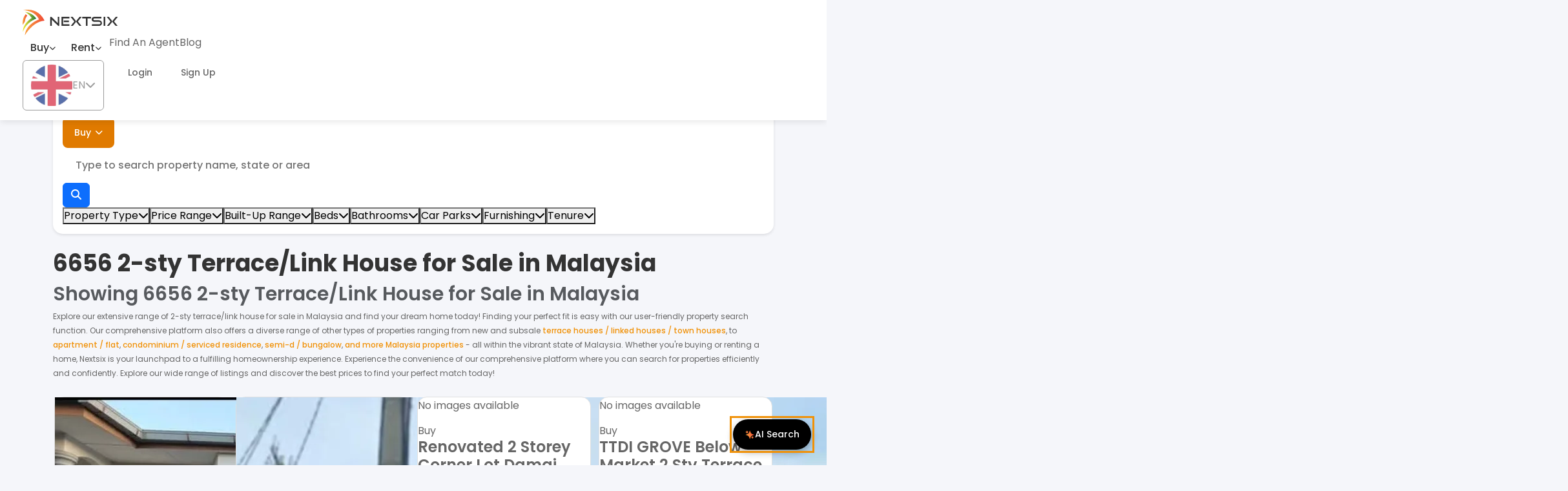

--- FILE ---
content_type: text/html; charset=utf-8
request_url: https://nextsix.com/properties-for-sale/2-sty-terrace-link-house
body_size: 44374
content:
<!DOCTYPE html><html lang="en"><head><meta charSet="utf-8"/><meta name="viewport" content="width=device-width, initial-scale=1"/><link rel="stylesheet" href="/_next/static/css/de70bee13400563f.css" data-precedence="next"/><link rel="stylesheet" href="/_next/static/css/b804ca877387b40b.css" data-precedence="next"/><link rel="stylesheet" href="/_next/static/css/1ded726636bb4621.css" data-precedence="next"/><link rel="stylesheet" href="/_next/static/css/5e33a55b62bdad01.css" data-precedence="next"/><link rel="stylesheet" href="/_next/static/css/91697b136864de64.css" data-precedence="next"/><link rel="stylesheet" href="/_next/static/css/f019dd4040acab18.css" data-precedence="next"/><link rel="stylesheet" href="/_next/static/css/d426108e32b9210c.css" data-precedence="next"/><link rel="stylesheet" href="/_next/static/css/f9a446966e88aaf9.css" data-precedence="next"/><link rel="stylesheet" href="/_next/static/css/4ac28f296ed32194.css" data-precedence="next"/><link rel="stylesheet" href="/_next/static/css/7e7ac36bd3a2e2e3.css" data-precedence="next"/><link rel="stylesheet" href="/_next/static/css/3dd62a746e66f455.css" data-precedence="next"/><link rel="stylesheet" href="/_next/static/css/ef1490b110d6b46e.css" data-precedence="next"/><link rel="stylesheet" href="/_next/static/css/b38d26e50a568597.css" data-precedence="next"/><link rel="stylesheet" href="/_next/static/css/30f7ab6141b8dbfa.css" data-precedence="next"/><link rel="stylesheet" href="/_next/static/css/74154a29d2205dba.css" data-precedence="next"/><link rel="stylesheet" href="/_next/static/css/8f2f520c45cd2eeb.css" data-precedence="next"/><link rel="preload" as="script" fetchPriority="low" href="/_next/static/chunks/webpack-f27b3189634e9d48.js"/><script src="/_next/static/chunks/4bd1b696-100b9d70ed4e49c1.js" async=""></script><script src="/_next/static/chunks/1255-ad92d48e3e7ce61a.js" async=""></script><script src="/_next/static/chunks/main-app-ed69a322dabbf284.js" async=""></script><script src="/_next/static/chunks/5662-de36733afba39739.js" async=""></script><script src="/_next/static/chunks/4288-d09f75214d791fb1.js" async=""></script><script src="/_next/static/chunks/6503-ff2d39207f813a1e.js" async=""></script><script src="/_next/static/chunks/app/layout-2adb2acce10939a3.js" async=""></script><script src="/_next/static/chunks/795d4814-1dc19891368b29a4.js" async=""></script><script src="/_next/static/chunks/2619-04bc32f026a0d946.js" async=""></script><script src="/_next/static/chunks/490-88424c8a2c740bc3.js" async=""></script><script src="/_next/static/chunks/499-1f1ff615dff53242.js" async=""></script><script src="/_next/static/chunks/7227-52f7a024d04dcd0e.js" async=""></script><script src="/_next/static/chunks/9115-8e9c78e5cc2639c3.js" async=""></script><script src="/_next/static/chunks/5239-34d720984683e1d2.js" async=""></script><script src="/_next/static/chunks/9691-b45503ab1cd4929f.js" async=""></script><script src="/_next/static/chunks/9323-96cb8ace15a13ea5.js" async=""></script><script src="/_next/static/chunks/1851-51a9c82fd305094f.js" async=""></script><script src="/_next/static/chunks/6595-da268a4917ca0f67.js" async=""></script><script src="/_next/static/chunks/app/not-found-575238db31d37c8a.js" async=""></script><script src="/_next/static/chunks/app/(public)/not-found-b1c88e616b9806a8.js" async=""></script><script src="/_next/static/chunks/app/(public)/layout-8edc8c51e409244c.js" async=""></script><script src="/_next/static/chunks/13b76428-c75990430d19f963.js" async=""></script><script src="/_next/static/chunks/3806-e46fa6be90335c7c.js" async=""></script><script src="/_next/static/chunks/3629-4e267cb23f581da5.js" async=""></script><script src="/_next/static/chunks/2965-d5ac427da4267469.js" async=""></script><script src="/_next/static/chunks/6791-0ed24187f71d047d.js" async=""></script><script src="/_next/static/chunks/9480-cda25fbdc39697bb.js" async=""></script><script src="/_next/static/chunks/4548-d03dfd8c3276b527.js" async=""></script><script src="/_next/static/chunks/app/(public)/properties-for-sale/%5Bstate_or_title_or_type_or_master%5D/page-c0826bd3ee403c69.js" async=""></script><title>2-sty Terrace/Link House for Sale Malaysia | Real Estate Listings | Nextsix</title><meta name="description" content="Find 2-sty terrace/link house for sale in Malaysia. Browse our comprehensive property listings."/><meta name="keywords" content="properties for sale Malaysia, real estate Malaysia, Nextsix, 2-sty Terrace/Link House for sale, houses for sale, condos for sale, apartments for sale, property investment"/><meta name="robots" content="index, follow"/><meta name="googlebot" content="index, follow, max-video-preview:-1, max-image-preview:large, max-snippet:-1"/><link rel="canonical" href="https://nextsix.com/properties-for-sale/2-sty-terrace-link-house"/><meta property="og:title" content="2-sty Terrace/Link House for Sale Malaysia | Real Estate Listings | Nextsix"/><meta property="og:description" content="Find 2-sty terrace/link house for sale in Malaysia. Browse our comprehensive property listings."/><meta property="og:url" content="https://nextsix.com/properties-for-sale/2-sty-terrace-link-house"/><meta property="og:image" content="https://nextsix.com/assets/img/properties-for-sale-og.jpg"/><meta property="og:image:width" content="1200"/><meta property="og:image:height" content="630"/><meta property="og:image:alt" content="2-sty Terrace/Link House for Sale Malaysia | Real Estate Listings | Nextsix"/><meta property="og:type" content="website"/><meta name="twitter:card" content="summary_large_image"/><meta name="twitter:title" content="2-sty Terrace/Link House for Sale Malaysia | Real Estate Listings | Nextsix"/><meta name="twitter:description" content="Find 2-sty terrace/link house for sale in Malaysia. Browse our comprehensive property listings."/><meta name="twitter:image" content="https://nextsix.com/assets/img/properties-for-sale-og.jpg"/><link rel="icon" href="/favicon.ico" type="image/x-icon" sizes="48x48"/><script>
                  !function (f, b, e, v, n, t, s) {
                    if (f.fbq) return; n = f.fbq = function () {
                      n.callMethod ?
                        n.callMethod.apply(n, arguments) : n.queue.push(arguments)
                    };
                    if (!f._fbq) f._fbq = n; n.push = n; n.loaded = !0; n.version = '2.0';
                    n.queue = []; t = b.createElement(e); t.async = !0;
                    t.src = v; s = b.getElementsByTagName(e)[0];
                    s.parentNode.insertBefore(t, s)
                  }(window, document, 'script',
                    'https://connect.facebook.net/en_US/fbevents.js');
                  fbq('init', '3477530805703180');
                  //fbq('track', 'PageView');
                </script><link rel="stylesheet" href="https://cdnjs.cloudflare.com/ajax/libs/font-awesome/6.5.1/css/all.min.css" crossorigin="anonymous" referrerPolicy="no-referrer"/><script src="/_next/static/chunks/polyfills-42372ed130431b0a.js" noModule=""></script></head><body class="__variable_188709 __variable_9a8899"><div hidden=""><!--$--><!--/$--></div><noscript><iframe src="https://www.googletagmanager.com/ns.html?id=GTM-PM3BMP9" height="0" width="0" style="display:none;visibility:hidden"></iframe></noscript><div id="top-loading-bar" class="loading-bar"></div><nav class="main-navigation" id="header"><div class="container"><div class="nav-content"><div class="nav-left"><a class="nav-logo" href="/"><img src="/assets/img/logoNextSixBlack.svg" alt="Nextsix" class="nextsix-logo2"/></a><div class="nav-menu d-none d-lg-flex"><div class="enhanced-dropdown"><button class="enhanced-dropdown-toggle">Buy<i class="fas fa-chevron-down enhanced-dropdown-arrow"></i></button></div><div class="enhanced-dropdown"><button class="enhanced-dropdown-toggle">Rent<i class="fas fa-chevron-down enhanced-dropdown-arrow"></i></button></div><a class="nav-link" href="/agent/all-states/all-areas/all-types">Find An Agent</a><a class="nav-link" target="_blank" rel="noopener noreferrer" href="https://blog.nextsix.com">Blog</a></div></div><div class="nav-right d-none d-lg-flex"><div class="language-switcher"><button type="button" disabled="" class="language-toggle btn btn-outline"><img class="language-flag" src="/assets/img/icon-en.png"/><span class="language-name">EN</span><i class="fas fa-chevron-down language-arrow"></i></button></div><a href="https://agent.nextsix.com" class="nav-action-btn" target="_blank" rel="noopener noreferrer">Login</a><a class="nav-action-btn nav-action-btn-primary" href="/sign-up">Sign Up</a></div><div class="nav-right-mobile d-lg-none"><button class="mobile-menu-btn d-lg-none" aria-label="Open mobile menu"><span class="hamburger-line"></span><span class="hamburger-line"></span><span class="hamburger-line"></span></button></div></div></div></nav><main class="main-content"><script id="properties-for-sale-dynamic-structured-data" type="application/ld+json">{"@context":"https://schema.org","@type":"ItemList","name":"Properties for Sale","description":"Find properties for Properties for Sale in Malaysia","url":"https://nextsix.com/properties-for-sale","numberOfItems":24,"itemListElement":[{"@type":"ListItem","position":1,"item":{"@type":"RealEstateListing","name":"TAMAN Sejati","description":"Our want to sell fast. \nPrice is negotiable for keen buyer. ","url":"https://nextsix.com/property-listing/69303e7ce4962f48fa4e523e","image":"https://iprofstore.blob.core.windows.net/properties/69303e7ce4962f48fa4e523e/property1.webp","address":{"@type":"PostalAddress","addressCountry":"MY"},"offers":{"@type":"Offer","priceCurrency":"MYR","availability":"https://schema.org/InStock"}}},{"@type":"ListItem","position":2,"item":{"@type":"RealEstateListing","name":"Arena Perpaduan Bayu, Ipoh","description":"Spacious land with well built house and nicely furnished house. Due to owner wants to move out to new bought house, they want to sell this corner lot house. ","url":"https://nextsix.com/property-listing/679b1bca935762006080685d","image":"https://iprofstore.blob.core.windows.net/properties/679b1bca935762006080685d/property1.webp","address":{"@type":"PostalAddress","addressCountry":"MY"},"offers":{"@type":"Offer","priceCurrency":"MYR","availability":"https://schema.org/InStock"}}},{"@type":"ListItem","position":3,"item":{"@type":"RealEstateListing","name":"Renovated 2 Storey Corner Lot Damai Perdana ","description":"Corner Double Storey House @ Jalan Damai Perdana\n\n- Selling at RM890,000 \n- Freehold\n- Corner Unit\n- 2,163sf (Approx 35x65)\n- Built up : Approx 2500sf\n- 4 Bedrooms 3 Bathrooms\n- Renovated \n- Back & Side Extended\n- Well Kept Condition\n\n*Photos For Illustration Purposes Only.\n\nKindly Contact MR TAN O1963O2828 For More Information","url":"https://nextsix.com/property-listing/68a4122031e2c8a62e81ae6f","image":"https://iprofstore.blob.core.windows.net/properties/68a4122031e2c8a62e81ae6f/property1.jpg","address":{"@type":"PostalAddress","addressCountry":"MY"},"offers":{"@type":"Offer","priceCurrency":"MYR","availability":"https://schema.org/InStock"}}},{"@type":"ListItem","position":4,"item":{"@type":"RealEstateListing","name":"TTDI GROVE Below Market 2 Sty Terrace 22x70 Newly Paint","description":"TTDI Grove Kajang @ 2 Storey Terrace End Lot Selling Below Market\n\n- Selling at RM670,000\n- Freehold\n- Land Area 22 x 70\n- Built Up : 1540sqft\n- 4 Bedrooms 3 Bathrooms\n- Basic unit\n- Gated Guarded\n\n* Photos For Illustration Purposes Only.\n\nKindly Contact MR TAN O1963O2828 For More Information","url":"https://nextsix.com/property-listing/68d23746ac348cb54dd85950","image":"https://iprofstore.blob.core.windows.net/properties/68d23746ac348cb54dd85950/property1.webp","address":{"@type":"PostalAddress","addressCountry":"MY"},"offers":{"@type":"Offer","priceCurrency":"MYR","availability":"https://schema.org/InStock"}}},{"@type":"ListItem","position":5,"item":{"@type":"RealEstateListing","name":"Bandar Mahkota Cheras Sek 8 Double Storey House 20x65","description":".\nBandar Mahkota Cheras 2 Storey House For Sales\nLocated at Seksyen 8 Jalan Dayang\n\nBelow Market Price | Basic Unit | Full Loan\n\n- Selling RM 540,000\n- 4 Room 3 Bathroom\n- Freehold\n- Intermediate Lot\n- Direction: South\n- Facing Opposite House\n- Land Area: 20x65\n- Tenanted\n- Basic Unit\n- Negotiable For Serious Buyer\n\nPhotos For Illustration Purposes Only\n\nFor More Info Kindly Contact MR TAN O1963O2828","url":"https://nextsix.com/property-listing/69770fb2c3cb890cf571c1a1","image":"https://iprofstore.blob.core.windows.net/properties/69770fb2c3cb890cf571c1a1/property1.webp","address":{"@type":"PostalAddress","addressCountry":"MY"},"offers":{"@type":"Offer","priceCurrency":"MYR","availability":"https://schema.org/InStock"}}},{"@type":"ListItem","position":6,"item":{"@type":"RealEstateListing","name":"Value Buy 2 Storey Renovated Extended 22X75 Bandar Puteri Sanggul","description":"RENO & EXTENDED !! \nBandar Puteri Klang Sanggul \n2 Storey \n22x75\n4 Rooms 3 Bathrooms\nRenovated\nKitchen & Upstairs Extended\nKitchen Cabinet & Table Top\nTenanted\nGated-Guarded\nFreeHold\nNon-Bumi Lot\n\nSelling Price RM599K Only !! \n\nCall : 018-3996789 Kubi Chia\nwhatsapp : https://wapp.my/60183996789/Hi+Kubi","url":"https://nextsix.com/property-listing/697c5fc010eb727a8c0545dd","image":"https://iprofstore.blob.core.windows.net/properties/697c5fc010eb727a8c0545dd/property1.webp","address":{"@type":"PostalAddress","addressCountry":"MY"},"offers":{"@type":"Offer","priceCurrency":"MYR","availability":"https://schema.org/InStock"}}},{"@type":"ListItem","position":7,"item":{"@type":"RealEstateListing","name":"Good Condition Fully Reno Extended 2Storey Pendamar Indah Port Klang","description":"Pendamar Indah, Port Klang  \n2 Storey house \n18x60\n4 Bedroom 3 Bathroom\nFully Renovated \nFully Extended \nTV Cabinet\nKitchen Cabinet \n90% 华人区\nFreehold \nNon Bumi Lot\n\nSelling Price RM 630K\n\nCall : 018-3996789 Kubi Chia\nwhatsapp : https://wapp.my/60183996789/Hi+Kubi","url":"https://nextsix.com/property-listing/697c5c1b10eb727a8c04baac","image":"https://iprofstore.blob.core.windows.net/properties/697c5c1b10eb727a8c04baac/property1.webp","address":{"@type":"PostalAddress","addressCountry":"MY"},"offers":{"@type":"Offer","priceCurrency":"MYR","availability":"https://schema.org/InStock"}}},{"@type":"ListItem","position":8,"item":{"@type":"RealEstateListing","name":"Below Market 22x70 Fully Extend 2 Storey Jalan Meru Klang","description":"BELOW MARKET !! \n\nJalan Meru Double Storey Terrace House Klang \n22x70\n4 Rooms 3 Bathrooms\nBasic Unit\nFully Extended\nKitchen Table Top\nGood Condition\nFreeHold\nNon-Bumi Lot\n\nSelling Price RM530K Only !! \n\nCall : 018-3996789 Kubi Chia\nwhatsapp : https://wapp.my/60183996789/Hi+Kubi","url":"https://nextsix.com/property-listing/697c58dc10eb727a8c041c1f","image":"https://iprofstore.blob.core.windows.net/properties/697c58dc10eb727a8c041c1f/property1.webp","address":{"@type":"PostalAddress","addressCountry":"MY"},"offers":{"@type":"Offer","priceCurrency":"MYR","availability":"https://schema.org/InStock"}}},{"@type":"ListItem","position":9,"item":{"@type":"RealEstateListing","name":"Richmond Park ","description":"Richmond Park Double Storey Intermediate Terrace House For Sale‼️ \n\n⚫️ Location : 28th mile, Jalan  Kuching  - Serian\n⚫️ Build Up : 20×22\n⚫️ Landsize: 187 sqm / 4.6 Points\n⚫️ Leasehold 60 years\n⚫️ 4 bedroom 2 bathroom\n⚫️ Selling price RM368,000\n-----------------------------------------------------------\nBank loan and EPF withdrawal can be arranged\nDocuments for loan\n✨3 months pay slip\n✨3 months bank statement\n✨latest EPF statement\n✨photocopy ic\n\nFor more information and viewing, contact me:\n🙋 Hazel Toh (REN 44877)\n📱 010 453 8282\nOr\n👦🏻Godwin Thien (REN23281)\n📱 012 894 8282\n\nYour property is our responsibility\n🌟Buy🏠sell🏘️rent🏠 invest🌟\n🌟购买🏠出售🏘️出租🏠 投资🌟\n#sale #sell #property #propertyagent #buy #rent #jual #matang #samarahan #beli #house #shop #shoplot #apartment #condo #flat #landed #rumah #murah #singlestorey #doublestorey #studio #beli #belirumah #jualrumahkuching #rumahmurahkuching #richmondpark ","url":"https://nextsix.com/property-listing/68e375c207a09fb89d011aa7","image":"https://iprofstore.blob.core.windows.net/properties/68e375c207a09fb89d011aa7/property1.webp","address":{"@type":"PostalAddress","addressCountry":"MY"},"offers":{"@type":"Offer","priceCurrency":"MYR","availability":"https://schema.org/InStock"}}},{"@type":"ListItem","position":10,"item":{"@type":"RealEstateListing","name":"Cheapest Unit!! Move In Ready! 2sty Renovated! Bandar Puteri Klang","description":"Bandar Puteri Klang\n* Land size: 18 x 65\n* 4 Bedrooms | 3 Bathrooms\n* Renovated unit\n* Auto gate installed\n* Fully tiled car porch\n* Freehold | Non-Bumi lot\n\n💰 Selling Price: RM430,000 only\n\nCall : 018-3996789 Kubi Chia\nwhatsapp : https://wapp.my/60183996789/Hi+Kubi\n","url":"https://nextsix.com/property-listing/697c53f510eb727a8c0326da","image":"https://iprofstore.blob.core.windows.net/properties/697c53f510eb727a8c0326da/property1.webp","address":{"@type":"PostalAddress","addressCountry":"MY"},"offers":{"@type":"Offer","priceCurrency":"MYR","availability":"https://schema.org/InStock"}}},{"@type":"ListItem","position":11,"item":{"@type":"RealEstateListing","name":"Taman Pinggiran Putra Jalan Pp 2 Storey House Facing Open","description":".\nDouble Storey House At Taman Pinggiran Putra Jalan PP For Sale!!!\nUnit Just 1 Min Drive From MRT Station.\n\nSelling 520,000 \n(Negotiable)\n\n- Leasehold\n- Non Bumi ( Expired 2098)\n- 4 Room 3 Bathroom\n- Land Area : 18x60 (1080sqft)\n- Built Up : 1260sqft\n- Vacant Unit\n- Unit Facing Open,  Easy Parking\n- Built In Kitchen Cabinet, Auto Gate\n- Extended Kitchen & Car Porch Owning With MPSJ Permit Approval\n\nFor More Info Kindly Contact Mr Tan O1963O2828","url":"https://nextsix.com/property-listing/65a162fd4efc37006dc2785c","image":"https://iprofstore.blob.core.windows.net/properties/65a162fd4efc37006dc2785c/property9.webp","address":{"@type":"PostalAddress","addressCountry":"MY"},"offers":{"@type":"Offer","priceCurrency":"MYR","availability":"https://schema.org/InStock"}}},{"@type":"ListItem","position":12,"item":{"@type":"RealEstateListing","name":"Diamond Residence Aster 2 Storey House 20x70 Furnished","description":".\nDiamond Residence @ Diamond City Semenyih For Sale!!!\nDouble Storey House Renovated with Full Furnished!!\n\n- Selling RM630,000 Only\n- Freehold\n- 4 Room 3 Bath\n- Land Area 20x70\n- Built Up 1792sf\n- Modern Design\n- Fully Furnished\n- Negotiable For Serious Buyer\n\nFor More Info Kindly Contact MR TAN","url":"https://nextsix.com/property-listing/66b240f9514fb6005658de3a","image":"https://iprofstore.blob.core.windows.net/properties/66b240f9514fb6005658de3a/property1.webp","address":{"@type":"PostalAddress","addressCountry":"MY"},"offers":{"@type":"Offer","priceCurrency":"MYR","availability":"https://schema.org/InStock"}}},{"@type":"ListItem","position":13,"item":{"@type":"RealEstateListing","name":"Diamond Residence Aster 2 Storey House 20x70 Furnished","description":"Diamond Residence @ Diamond City Semenyih For Sale!!!\n\n- Selling RM588,000\n- 2 Storey House\n- Freehold\n- 4 Room 3 Bath\n- Land Area 20x70\n- Built Up 1792sf\n- Basic Unit\n- Tenanted\n- Unit In Good Condition\n- Negotiable For Serious Buyer\n\nFor More Info Kindly Contact MR TAN","url":"https://nextsix.com/property-listing/66f510caa5f10c006482fb94","image":"https://iprofstore.blob.core.windows.net/properties/66f510caa5f10c006482fb94/property1.webp","address":{"@type":"PostalAddress","addressCountry":"MY"},"offers":{"@type":"Offer","priceCurrency":"MYR","availability":"https://schema.org/InStock"}}},{"@type":"ListItem","position":14,"item":{"@type":"RealEstateListing","name":"Freehold!! Tmn Supreme Cheras Yulek 2 Storey House 22x125 Reno Extend","description":"Freehold!! Tmn Supreme Cheras Yulek 2 Storey House 22x112 Reno Extend\n\n2 Storey House Freehold, Taman Supreme, Cheras\n24 hours Gated & Guarded\n\n- Selling at RM1.35mil\n- Freehold\n- Non Bumi Lot\n- 6 Bedroom 3 Bathroom\n- 22x112\n- Renovated Unit\n- Kitchen Extended\n- Built in Kitchen Cabinet\n- Friendly Neighbour\n- Gated Guarded\n- Negotiable for Serious Buyer\n\nAmenities:\n* 5 Mins Driving Distance to MRT station.\n* Convenience Commercial Area (Leisure Mall, Eko Cheras, Shops, Morning & Night Market, Clinic, Restaurant, Saloon, Car Service Center & More)\n* Good for Own Stay.\n\nKindly Contact MR TAN O1963O2828 for More Info & Viewing Appointment","url":"https://nextsix.com/property-listing/6719efaf3309b200559f801c","image":"https://iprofstore.blob.core.windows.net/properties/6719efaf3309b200559f801c/property1.webp","address":{"@type":"PostalAddress","addressCountry":"MY"},"offers":{"@type":"Offer","priceCurrency":"MYR","availability":"https://schema.org/InStock"}}},{"@type":"ListItem","position":15,"item":{"@type":"RealEstateListing","name":"Bandar Sg Long SL 7, 2 Sty Renovated House 20x67 Value Buy","description":"2 Storey House @ Bandar Sg Long Seksyen 7, Gated Guarded\nRenovated Well Maintained House\n\n- Selling RM 610,000\n- Non Bumi Lot\n- 20' x 67'\n- 4 Bedroom 3 Bathroom\n- Kitchen Extended\n- Freehold\n- Gated Guarded\n- Monthly Security Fee RM60\n- Well Kept Condition\n- Facing North East\n\nKindly Contact MR TAN O1963O2828 for More Information\nOwner Welcome To List =)\n\nTHE ROOF REALTY (E(3)1462)","url":"https://nextsix.com/property-listing/67ab6cb778231b005ec0bf2c","image":"https://trr.blob.core.windows.net/property/003fb532-e544-46ca-af14-dbf484c30ceb/20250211_","address":{"@type":"PostalAddress","addressCountry":"MY"},"offers":{"@type":"Offer","priceCurrency":"MYR","availability":"https://schema.org/InStock"}}},{"@type":"ListItem","position":16,"item":{"@type":"RealEstateListing","name":"Seri Kembangan Equine Park LEP 3 Lestari Perdana","description":"2 Storey House At Taman Lestari Putra 3 (LEP3) Seri Kembangan For Sale!!!\n\n- Selling RM460,000\n- Leasehold\n- Non Bumi\n- 4 Room 3 Bath\n- Land Area: 20x70 | 1400sqft\n- Basic Unit, No Extension\n- 20% Below Value\n- Negotiable For Serious Buyer\n\n*Photos For Illustration Purposes Only\n\nFor More Info Kindly Contact MR TAN O1963O2828","url":"https://nextsix.com/property-listing/67d6ee539ab98b005d4135a2","image":"https://iprofstore.blob.core.windows.net/properties/67d6ee539ab98b005d4135a2/property1.webp","address":{"@type":"PostalAddress","addressCountry":"MY"},"offers":{"@type":"Offer","priceCurrency":"MYR","availability":"https://schema.org/InStock"}}},{"@type":"ListItem","position":17,"item":{"@type":"RealEstateListing","name":"Bandar Rinching Sek 4 Semenyih 2 Storey House","description":".\nBandar Rinching Seksyen 4, Double Storey House For Sale at Below Market Price!!!\n\n#FULL LOAN /LPPSA LOAN Boleh Diterima\n\n- Selling RM300,000\n- 3 Room 2 Bathroom\n- Freehold\n- Non Bumi Lot\n- Intermediate Lot\n- Land Area: 16x60\n- Appx 960sqft\n- Basic Unit\n- Well Kept Condition\n- Current Tenanted\n- Negotiable For Serious Buyer\n\n*Photos For Illustration purposes only.\n\nFor More Info Kindly Contact MR TAN O1963O2828\n","url":"https://nextsix.com/property-listing/67f4c989c516610055a9c33a","image":"https://iprofstore.blob.core.windows.net/properties/67f4c989c516610055a9c33a/property1.webp","address":{"@type":"PostalAddress","addressCountry":"MY"},"offers":{"@type":"Offer","priceCurrency":"MYR","availability":"https://schema.org/InStock"}}},{"@type":"ListItem","position":18,"item":{"@type":"RealEstateListing","name":"D'Premier Bandar Damai Perdana Superlink","description":"D'Premier Bandar Dami Perdana Cheras 2 Storey Superlink\nUnit No Split Level !!\n\n- Selling At RM1,100,000\n- Freehold\n- No Split Level\n- 24\"x75\"\n- Build Up 2,691 sf\n- 5 Bedroom 5 Bathroom\n- Facing South\n- Partly Furnished\n- Gated Guarded\n- Well Kept Condition\n\n*Photos For Illustration Purpose Only.\n\nKindly Contact MR TAN O1963O2828 For More Information.\n\n","url":"https://nextsix.com/property-listing/6841242641536bbb9af8b311","image":"https://iprofstore.blob.core.windows.net/properties/6841242641536bbb9af8b311/property1.webp","address":{"@type":"PostalAddress","addressCountry":"MY"},"offers":{"@type":"Offer","priceCurrency":"MYR","availability":"https://schema.org/InStock"}}},{"@type":"ListItem","position":19,"item":{"@type":"RealEstateListing","name":"Damai Citra Alam Damai 2 Storey","description":"Damai Citra @ Alam Damai Cheras KL\nDouble Storey Super Link House For Sale!!\nStrategic Location!! Easy Access to KL City\n\n- Selling At RM1.25 mil\n- 22\" x 80\"\n- Built-Up: Approx 2909 sqft\n- Leasehold\n- Intermediate Lot\n- 5 Bedroom 5 Bathroom\n- Low Density\n- Gated Guarded\n- Tenanted\n- Next to SK Alam Damai\n- Easy Access to KL/SUKE Highway\n- Negotiable For Serious Buyer\n\nFor More Info Kindly Contact MR TAN O1963O2828","url":"https://nextsix.com/property-listing/68413a4e5d60c88f828df604","image":"https://iprofstore.blob.core.windows.net/properties/68413a4e5d60c88f828df604/property1.webp","address":{"@type":"PostalAddress","addressCountry":"MY"},"offers":{"@type":"Offer","priceCurrency":"MYR","availability":"https://schema.org/InStock"}}},{"@type":"ListItem","position":20,"item":{"@type":"RealEstateListing","name":"Double Storey Taman Seri Emas Sg Chua Kajang","description":"2 Storey House at Taman Seri Emas @ Sg Chua Kajang For Sales!!\nRenovated with Extension Kitchen!!\n\n- Selling at RM460,000\n- Double Storey Terrace House\n- 3 Bedroom 3 Bathroom\n- Land Area: 18\" x 60\"\n- Built Up: 1216sqft Appx\n- Intermediate Lot\n- Leasehold till 2102\n- Renovated:\n--Kitchen Extended, Car Porch, Plaster Ceiling & etc\n- Negotiable For Serious Buyer \n\nAmenities:\n- 3 minutes to Pasar Sungai Chua\n- 5 minutes to Hospital KPJ\n- 5 minutes to SJK(C) Yu Hua Kajang\n\nKindly Contact MR TAN O1963O2828 For More Information\n","url":"https://nextsix.com/property-listing/684f8f7cd2747c6b69226839","image":"https://iprofstore.blob.core.windows.net/properties/684f8f7cd2747c6b69226839/property1.webp","address":{"@type":"PostalAddress","addressCountry":"MY"},"offers":{"@type":"Offer","priceCurrency":"MYR","availability":"https://schema.org/InStock"}}},{"@type":"ListItem","position":21,"item":{"@type":"RealEstateListing","name":"Taman Desa Mewah 2 Sty Kajang East Semenyih","description":"2 Storey House @ Taman Desa Mewah Kajang East Semenyih\n\n- Selling At RM435,000\n- Size 20' x 65' sqft\n- Built up 1700sqft\n- Freehold\n- Non Bumi Lot\n- 4 Bedrooms 3 Bathrooms\n- Basic Unit\n\n* Photos For Illustration Purposes Only.\n\nKindly Contact MR TAN O1963O2828 For More Information.","url":"https://nextsix.com/property-listing/68662c20ecaab1a9950de77f","image":"https://iprofstore.blob.core.windows.net/properties/68662c20ecaab1a9950de77f/property4.webp","address":{"@type":"PostalAddress","addressCountry":"MY"},"offers":{"@type":"Offer","priceCurrency":"MYR","availability":"https://schema.org/InStock"}}},{"@type":"ListItem","position":22,"item":{"@type":"RealEstateListing","name":"2 Storey Terrace House Taman Puchong Perdana Selangor","description":"2 Storey Terrace House Taman Puchong Perdana For Sales!\nNear LRT Puchong Perdana\n\n- Selling At RM520,000\n- Leasehold\n- 18' x 60' 1,080 Sqft\n- 4 Bedrooms 3 Bathrooms\n- Fully Extended\n- Title Ready\n- Facing South\n- Tenanted\n\nNearby:\nPuchongIntan\nPuchongPermai\nPuchongUtama\nPuchongPrima\n\nKindly Contact MR TAN O1963O2828 For More Information.","url":"https://nextsix.com/property-listing/688326bfe9f72debc00231c8","image":"https://iprofstore.blob.core.windows.net/properties/688326bfe9f72debc00231c8/property1.webp","address":{"@type":"PostalAddress","addressCountry":"MY"},"offers":{"@type":"Offer","priceCurrency":"MYR","availability":"https://schema.org/InStock"}}},{"@type":"ListItem","position":23,"item":{"@type":"RealEstateListing","name":"Taman Pelangi Semenyih 2","description":".\nTaman Pelangi Semenyih 2 OAKBERRY \nFor Sales!!!\n\n- Selling RM 450,000\n- Freehold\n- Double Storey House\n- 4 Room 3 Bath\n- Built Up: 20x70 / 1400sf\n- Land Area: Appx 1700sf\n- Basic Unit\n- Tenanted\n- Gated Guarded \n- Negotiable For Serious Buyer\n\n*Photos For Illustration Purposes Only.\n\nKindly Contact MR TAN O1963O2828 For More Info / Viewing Appointment\n\n","url":"https://nextsix.com/property-listing/6891ac16f849e87f7fc0b210","image":"https://iprofstore.blob.core.windows.net/properties/6891ac16f849e87f7fc0b210/property1.webp","address":{"@type":"PostalAddress","addressCountry":"MY"},"offers":{"@type":"Offer","priceCurrency":"MYR","availability":"https://schema.org/InStock"}}},{"@type":"ListItem","position":24,"item":{"@type":"RealEstateListing","name":"2 Storey House Jalan BK 5/8 Puchong Renovated ","description":"Bandar Kinrara BK 5/8 Double Storey 20x70 For Sale\n\n- Selling at RM850k\n- 4 Bedrooms 3 Bathrooms\n- Freehold\n- Non Bumi Lot\n- 20x70\n- Renovated Unit\n- Kitchen Cabinet\n- Well Kept Unit\n- Tenanted\n\n*Photos For Illustration Purposes Only.\n\nKindly Contact MR TAN O1963O2828 For More Information.","url":"https://nextsix.com/property-listing/689d8f11700f2080c727e0a9","image":"https://iprofstore.blob.core.windows.net/properties/689d8f11700f2080c727e0a9/property1.webp","address":{"@type":"PostalAddress","addressCountry":"MY"},"offers":{"@type":"Offer","priceCurrency":"MYR","availability":"https://schema.org/InStock"}}}]}</script><div class="property-listing-page"><div class="container-lg"><div class="breadcrumb-container"><div class="breadcrumb-wrapper d-flex align-items-center justify-content-start"><button class="breadcrumb-back"><img loading="lazy" src="/assets/img/backarrowlogo.svg" alt="Back" class="breadcrumb-back-icon"/><span>Back</span></button><nav aria-label="breadcrumb" class="breadcrumb-nav"><ol class="breadcrumb"><li class="breadcrumb-item breadcrumb-link"><a href="/">Home</a></li><li class="breadcrumb-item breadcrumb-link"><a href="/properties-for-sale">For Sale</a></li><li class="breadcrumb-item breadcrumb-link"><a href="/properties-for-sale/terrace-link-townhouse">Terrace/Link/Townhouse</a></li><li class="breadcrumb-item breadcrumb-link"><a href="/properties-for-sale/terrace-link-townhouse/2-sty-terrace-link-house">2-sty Terrace/Link House</a></li></ol></nav></div></div><div class="listing-search-section"><div class="unified-search-bar listing-search-bar sticky "><div class="search-top-section"><div class="search-switcher-section"><div class="property-agent-switcher "><button type="button" disabled="" class="switcher-button active btn btn-outline">Property</button><button type="button" class="switcher-button  btn btn-outline">Find An Agent</button></div></div><div class="search-input-group"><div class="search-input-row"><div class="target-input-container search-target-input"><button class="target-button selected" type="button"><span class="target-button-text">Buy</span><i class="fas fa-chevron-down "></i></button></div><div class="search-suggestion-wrapper"><div class="property-suggestion-container search-suggestion-input"><div class="property-suggestion-input-wrapper"><input type="text" class="property-suggestion-input" placeholder="Type to search property name, state or area" value=""/></div></div></div><div class="search-button-wrapper d-flex gap-2"><button type="button" class="search-button-primary btn btn-primary"><i class="fas fa-search"></i></button></div></div></div></div><div class="search-bar-section "><div class="search-filters-section"><div class="filters-container"><div class="btn-group search-filter"><div class="property-type-input search-filter-input"><button class="property-type-button  "><span class="value property-type-value">Property Type</span><i class="fas fa-chevron-down"></i></button></div></div><div class="btn-group search-filter"><div class="option-filter-input price-range"><div class="option-filter-dropdown"><button type="button" class="option-filter-button  "><span class="option-filter-value">Price Range</span><i class="fas fa-chevron-down option-filter-arrow "></i></button></div></div></div><div class="btn-group search-filter"><div class="option-filter-input built-up"><div class="option-filter-dropdown"><button type="button" class="option-filter-button  "><span class="option-filter-value">Built-Up Range</span><i class="fas fa-chevron-down option-filter-arrow "></i></button></div></div></div><div class="btn-group search-filter"><div class="option-filter-input bedroom"><div class="option-filter-dropdown"><button type="button" class="option-filter-button  "><span class="option-filter-value">Beds</span><i class="fas fa-chevron-down option-filter-arrow "></i></button></div></div></div><div class="btn-group search-filter"><div class="option-filter-input bathroom"><div class="option-filter-dropdown"><button type="button" class="option-filter-button  "><span class="option-filter-value">Bathrooms</span><i class="fas fa-chevron-down option-filter-arrow "></i></button></div></div></div><div class="btn-group search-filter"><div class="option-filter-input carpark"><div class="option-filter-dropdown"><button type="button" class="option-filter-button  "><span class="option-filter-value">Car Parks</span><i class="fas fa-chevron-down option-filter-arrow "></i></button></div></div></div><div class="btn-group search-filter"><div class="option-filter-input furnishing"><div class="option-filter-dropdown"><button type="button" class="option-filter-button  "><span class="option-filter-value">Furnishing</span><i class="fas fa-chevron-down option-filter-arrow "></i></button></div></div></div><div class="btn-group search-filter"><div class="option-filter-input tenure"><div class="option-filter-dropdown"><button type="button" class="option-filter-button  "><span class="option-filter-value">Tenure</span><i class="fas fa-chevron-down option-filter-arrow "></i></button></div></div></div></div></div></div></div></div><div class="property-listing-header my-4"><div class="align-items-center row"><div class="col-12"><h1 class="property-listing-title text-start">6656 2-sty Terrace/Link House for Sale in Malaysia</h1><h2 class="property-listing-summary text-muted">Showing<!-- --> <!-- -->6656 2-sty Terrace/Link House for Sale in Malaysia</h2></div></div><div class="property-listing-description"><span>Explore our extensive range of <!-- -->2-sty terrace/link house<!-- --> for <!-- -->sale<!-- --> in<!-- --> <!-- -->Malaysia<!-- --> and find your dream home today! Finding your perfect fit is easy with our user-friendly property search function. Our comprehensive platform also offers a diverse range of other types of properties ranging from new and subsale<!-- --> <span><a href="/properties-for-sale/terrace-link-townhouse">terrace houses / linked houses / town houses</a>, </span> <!-- -->to <!-- --> <span><a href="/properties-for-sale/apartment-flat">apartment / flat</a>, </span><span><a href="/properties-for-sale/condo-serviced-residence">condominium / serviced residence</a>, </span><span><a href="/properties-for-sale/semi-d-bungalow">semi-d / bungalow</a>, </span><span><a href="/properties-for-sale/">and more Malaysia properties</a></span> <!-- -->- all within the vibrant state of <!-- -->Malaysia<!-- -->. Whether you&#x27;re buying or renting a home, Nextsix is your launchpad to a fulfilling homeownership experience. <!-- -->Experience the convenience of our comprehensive platform where you can search for properties efficiently and confidently.<!-- --> <!-- --> Explore our wide range of listings and discover the best prices to find your perfect match today!</span></div></div><div class="property-listing-grid-container" data-properties-count="24" data-loading="false"><div class="g-2 g-md-2 row"><div class="col-xxl-3 col-xl-3 col-lg-6 col-md-6 col-sm-6 col-12"><a style="text-decoration:none" href="/property-listing/taman-sejati-2-sty-terracelink-house-sale-joshua-kuek-69303e7ce4962f48fa4e523e"><div style="cursor:pointer" title="View TAMAN Sejati" class="property-list-card-body   card"><div class="property-list-cardImg2"><img src="https://iprofstore.blob.core.windows.net/properties/69303e7ce4962f48fa4e523e/property1.webp" alt="2-sty Terrace/Link House For Sale in Sitiawan Perak" loading="lazy"/></div><div class="property-list-card-row-body2 property-list-card-row-body2-v2"><div class="property-row-tagGroup2"><div class="property-row-saleTag2-wrapper"><div class="property-row-saleTag2 buy">Buy</div></div></div><h3 class="property-row-nameText2">TAMAN Sejati</h3><div class="property-row-locGroup2"><i class="locIcon2 fa-solid fa-location-dot"></i><p class="property-row-locText2">Sitiawan<!-- -->, <!-- -->Perak</p></div><p class="property-row-priceText2">RM<!-- --> <!-- -->250,000</p><p class="property-row-nameText3">4 Bedrooms 2-sty Terrace/Link House For Sale in Perak, Sitiawan</p><div class="property-row-iconsGroup2-wrapper"><span class="property-row-iconsGroup2"><span class="property-row-iconText2">2,000<!-- --> <b>sqft</b></span></span><span class="property-row-iconsGroup2"><span class="property-row-iconText2">4</span><i class="fa fa-bed" aria-hidden="true"></i></span><span class="property-row-iconsGroup2"><span class="property-row-iconText2">3</span><i class="fa fa-shower" aria-hidden="true"></i></span><span class="property-row-iconsGroup2"><span class="property-row-iconText2">2</span><i class="fa fa-car" aria-hidden="true"></i></span><div class="property-row-createdTag2"><i class="fa fa-pencil" aria-hidden="true"></i>30/Jan/2026</div></div></div><div class="property-row-footer2"><div class="property-row-footerGroup2"><div class="property-row-footerAvatar2"><img loading="lazy" src="https://iprofstore.blob.core.windows.net/agents/5b8f4ff1cd35b10a68927ab1/profile.jpg?1737904759236" alt="JOSHUA KUEK"/></div><div class="property-row-footerAgentInfo2"><span class="property-row-footerAgentName2">JOSHUA KUEK</span><span class="property-row-footerCompany2">Private Advertiser</span></div></div></div></div></a></div><div class="col-xxl-3 col-xl-3 col-lg-6 col-md-6 col-sm-6 col-12"><a style="text-decoration:none" href="/property-listing/arena-perpaduan-bayu-ipoh-2-sty-terracelink-house-sale-joshua-kuek-679b1bca935762006080685d"><div style="cursor:pointer" title="View Arena Perpaduan Bayu, Ipoh" class="property-list-card-body   card"><div class="property-list-cardImg2"><img src="https://iprofstore.blob.core.windows.net/properties/679b1bca935762006080685d/property1.webp" alt="2-sty Terrace/Link House For Sale in Ipoh Perak" loading="lazy"/></div><div class="property-list-card-row-body2 property-list-card-row-body2-v2"><div class="property-row-tagGroup2"><div class="property-row-saleTag2-wrapper"><div class="property-row-saleTag2 buy">Buy</div></div></div><h3 class="property-row-nameText2">Arena Perpaduan Bayu, Ipoh</h3><div class="property-row-locGroup2"><i class="locIcon2 fa-solid fa-location-dot"></i><p class="property-row-locText2">Ipoh<!-- -->, <!-- -->Perak</p></div><p class="property-row-priceText2">RM<!-- --> <!-- -->730,000</p><p class="property-row-nameText3">4 Bedrooms 2-sty Terrace/Link House For Sale in Perak, Ipoh</p><div class="property-row-iconsGroup2-wrapper"><span class="property-row-iconsGroup2"><span class="property-row-iconText2">3,000<!-- --> <b>sqft</b></span></span><span class="property-row-iconsGroup2"><span class="property-row-iconText2">4</span><i class="fa fa-bed" aria-hidden="true"></i></span><span class="property-row-iconsGroup2"><span class="property-row-iconText2">3</span><i class="fa fa-shower" aria-hidden="true"></i></span><span class="property-row-iconsGroup2"><span class="property-row-iconText2">3</span><i class="fa fa-car" aria-hidden="true"></i></span><div class="property-row-createdTag2"><i class="fa fa-pencil" aria-hidden="true"></i>30/Jan/2026</div></div></div><div class="property-row-footer2"><div class="property-row-footerGroup2"><div class="property-row-footerAvatar2"><img loading="lazy" src="https://iprofstore.blob.core.windows.net/agents/5b8f4ff1cd35b10a68927ab1/profile.jpg?1737904759236" alt="JOSHUA KUEK"/></div><div class="property-row-footerAgentInfo2"><span class="property-row-footerAgentName2">JOSHUA KUEK</span><span class="property-row-footerCompany2">Private Advertiser</span></div></div></div></div></a></div><div class="col-xxl-3 col-xl-3 col-lg-6 col-md-6 col-sm-6 col-12"><a style="text-decoration:none" href="/property-listing/renovated-2-storey-corner-lot-damai-perdana-2-sty-terracelink-house-sale-kian-leap-68a4122031e2c8a62e81ae6f"><div style="cursor:pointer" title="View Renovated 2 Storey Corner Lot Damai Perdana " class="property-list-card-body bestDeal-card  card"><div class="property-list-cardImg2"><div class="property-detail-no-image"><div class="no-image-placeholder"><p>No images available</p></div></div></div><div class="property-list-card-row-body2 property-list-card-row-body2-v2"><div class="property-row-tagGroup2"><div class="property-row-saleTag2-wrapper"><div class="property-row-saleTag2 buy">Buy</div></div></div><h3 class="property-row-nameText2">Renovated 2 Storey Corner Lot Damai Perdana </h3><div class="property-row-locGroup2"><i class="locIcon2 fa-solid fa-location-dot"></i><p class="property-row-locText2">Bandar Damai Perdana<!-- -->, <!-- -->Kuala Lumpur</p></div><p class="property-row-priceText2">RM<!-- --> <!-- -->890,000</p><p class="property-row-nameText3">4 Bedrooms 2-sty Terrace/Link House For Sale in Kuala Lumpur, Bandar Damai Perdana</p><div class="property-row-iconsGroup2-wrapper"><span class="property-row-iconsGroup2"><span class="property-row-iconText2">2,500<!-- --> <b>sqft</b></span></span><span class="property-row-iconsGroup2"><span class="property-row-iconText2">4</span><i class="fa fa-bed" aria-hidden="true"></i></span><span class="property-row-iconsGroup2"><span class="property-row-iconText2">3</span><i class="fa fa-shower" aria-hidden="true"></i></span><div class="property-row-createdTag2"><i class="fa fa-pencil" aria-hidden="true"></i>30/Jan/2026</div></div></div><div class="property-row-footer2"><div class="property-row-footerGroup2"><div class="property-row-footerAvatar2"><img loading="lazy" src="https://iprofstore.blob.core.windows.net/agents/5d384cda4a75ef1348767b7d/profile.jpg?1744090630748" alt="Kian Leap"/></div><div class="property-row-footerAgentInfo2"><span class="property-row-footerAgentName2">Kian Leap<div class="property-row-verified"><i class="fa fa-check-circle" aria-hidden="true"></i><span>Verified Agent</span></div></span><span class="property-row-footerCompany2">The Roof Realty | REN16670</span></div></div></div></div></a></div><div class="col-xxl-3 col-xl-3 col-lg-6 col-md-6 col-sm-6 col-12"><a style="text-decoration:none" href="/property-listing/ttdi-grove-below-market-2-sty-terrace-22x70-newly-paint-2-sty-terracelink-house-sale-kian-leap-68d23746ac348cb54dd85950"><div style="cursor:pointer" title="View TTDI GROVE Below Market 2 Sty Terrace 22x70 Newly Paint" class="property-list-card-body bestDeal-card  card"><div class="property-list-cardImg2"><div class="property-detail-no-image"><div class="no-image-placeholder"><p>No images available</p></div></div></div><div class="property-list-card-row-body2 property-list-card-row-body2-v2"><div class="property-row-tagGroup2"><div class="property-row-saleTag2-wrapper"><div class="property-row-saleTag2 buy">Buy</div></div></div><h3 class="property-row-nameText2">TTDI GROVE Below Market 2 Sty Terrace 22x70 Newly Paint</h3><div class="property-row-locGroup2"><i class="locIcon2 fa-solid fa-location-dot"></i><p class="property-row-locText2">Kajang<!-- -->, <!-- -->Selangor</p></div><p class="property-row-priceText2">RM<!-- --> <!-- -->670,000</p><p class="property-row-nameText3">4 Bedrooms 2-sty Terrace/Link House For Sale in Selangor, Kajang</p><div class="property-row-iconsGroup2-wrapper"><span class="property-row-iconsGroup2"><span class="property-row-iconText2">1,540<!-- --> <b>sqft</b></span></span><span class="property-row-iconsGroup2"><span class="property-row-iconText2">4</span><i class="fa fa-bed" aria-hidden="true"></i></span><span class="property-row-iconsGroup2"><span class="property-row-iconText2">3</span><i class="fa fa-shower" aria-hidden="true"></i></span><div class="property-row-createdTag2"><i class="fa fa-pencil" aria-hidden="true"></i>30/Jan/2026</div></div></div><div class="property-row-footer2"><div class="property-row-footerGroup2"><div class="property-row-footerAvatar2"><img loading="lazy" src="https://iprofstore.blob.core.windows.net/agents/5d384cda4a75ef1348767b7d/profile.jpg?1744090630748" alt="Kian Leap"/></div><div class="property-row-footerAgentInfo2"><span class="property-row-footerAgentName2">Kian Leap<div class="property-row-verified"><i class="fa fa-check-circle" aria-hidden="true"></i><span>Verified Agent</span></div></span><span class="property-row-footerCompany2">The Roof Realty | REN16670</span></div></div></div></div></a></div><div class="col-xxl-3 col-xl-3 col-lg-6 col-md-6 col-sm-6 col-12"><a style="text-decoration:none" href="/property-listing/bandar-mahkota-cheras-sek-8-double-storey-house-20x65-2-sty-terracelink-house-sale-kian-leap-69770fb2c3cb890cf571c1a1"><div style="cursor:pointer" title="View Bandar Mahkota Cheras Sek 8 Double Storey House 20x65" class="property-list-card-body bestDeal-card  card"><div class="property-list-cardImg2"><div class="property-detail-no-image"><div class="no-image-placeholder"><p>No images available</p></div></div></div><div class="property-list-card-row-body2 property-list-card-row-body2-v2"><div class="property-row-tagGroup2"><div class="property-row-saleTag2-wrapper"><div class="property-row-saleTag2 buy">Buy</div></div></div><h3 class="property-row-nameText2">Bandar Mahkota Cheras Sek 8 Double Storey House 20x65</h3><div class="property-row-locGroup2"><i class="locIcon2 fa-solid fa-location-dot"></i><p class="property-row-locText2">Cheras<!-- -->, <!-- -->Selangor</p></div><p class="property-row-priceText2">RM<!-- --> <!-- -->540,000</p><p class="property-row-nameText3">4 Bedrooms 2-sty Terrace/Link House For Sale in Selangor, Cheras</p><div class="property-row-iconsGroup2-wrapper"><span class="property-row-iconsGroup2"><span class="property-row-iconText2">1,300<!-- --> <b>sqft</b></span></span><span class="property-row-iconsGroup2"><span class="property-row-iconText2">4</span><i class="fa fa-bed" aria-hidden="true"></i></span><span class="property-row-iconsGroup2"><span class="property-row-iconText2">3</span><i class="fa fa-shower" aria-hidden="true"></i></span><div class="property-row-createdTag2"><i class="fa fa-pencil" aria-hidden="true"></i>30/Jan/2026</div></div></div><div class="property-row-footer2"><div class="property-row-footerGroup2"><div class="property-row-footerAvatar2"><img loading="lazy" src="https://iprofstore.blob.core.windows.net/agents/5d384cda4a75ef1348767b7d/profile.jpg?1744090630748" alt="Kian Leap"/></div><div class="property-row-footerAgentInfo2"><span class="property-row-footerAgentName2">Kian Leap<div class="property-row-verified"><i class="fa fa-check-circle" aria-hidden="true"></i><span>Verified Agent</span></div></span><span class="property-row-footerCompany2">The Roof Realty | REN16670</span></div></div></div></div></a></div><div class="col-xxl-3 col-xl-3 col-lg-6 col-md-6 col-sm-6 col-12"><a style="text-decoration:none" href="/property-listing/value-buy-2-storey-renovated-extended-22x75-bandar-puteri-sanggul-2-sty-terracelink-house-sale-kubi-chia-697c5fc010eb727a8c0545dd"><div style="cursor:pointer" title="View Value Buy 2 Storey Renovated Extended 22X75 Bandar Puteri Sanggul" class="property-list-card-body   card"><div class="property-list-cardImg2"><img src="https://iprofstore.blob.core.windows.net/properties/697c5fc010eb727a8c0545dd/property1.webp" alt="2-sty Terrace/Link House For Sale in Bandar Puteri Klang Selangor" loading="lazy"/></div><div class="property-list-card-row-body2 property-list-card-row-body2-v2"><div class="property-row-tagGroup2"><div class="property-row-saleTag2-wrapper"><div class="property-row-saleTag2 buy">Buy</div></div></div><h3 class="property-row-nameText2">Value Buy 2 Storey Renovated Extended 22X75 Bandar Puteri Sanggul</h3><div class="property-row-locGroup2"><i class="locIcon2 fa-solid fa-location-dot"></i><p class="property-row-locText2">Bandar Puteri Klang<!-- -->, <!-- -->Selangor</p></div><p class="property-row-priceText2">RM<!-- --> <!-- -->599,000</p><p class="property-row-nameText3">4 Bedrooms 2-sty Terrace/Link House For Sale in Selangor, Bandar Puteri Klang</p><div class="property-row-iconsGroup2-wrapper"><span class="property-row-iconsGroup2"><span class="property-row-iconText2">1,950<!-- --> <b>sqft</b></span></span><span class="property-row-iconsGroup2"><span class="property-row-iconText2">4</span><i class="fa fa-bed" aria-hidden="true"></i></span><span class="property-row-iconsGroup2"><span class="property-row-iconText2">3</span><i class="fa fa-shower" aria-hidden="true"></i></span><div class="property-row-createdTag2"><i class="fa fa-pencil" aria-hidden="true"></i>30/Jan/2026</div></div></div><div class="property-row-footer2"><div class="property-row-footerGroup2"><div class="property-row-footerAvatar2"><img loading="lazy" src="https://iprofstore.blob.core.windows.net/agents/5a545ece5b700811980dd1e1/profile.jpg?1689858124505" alt="Kubi Chia"/></div><div class="property-row-footerAgentInfo2"><span class="property-row-footerAgentName2">Kubi Chia<div class="property-row-verified"><i class="fa fa-check-circle" aria-hidden="true"></i><span>Verified Agent</span></div></span><span class="property-row-footerCompany2">The Roof Realty | REN26053</span></div></div></div></div></a></div><div class="col-xxl-3 col-xl-3 col-lg-6 col-md-6 col-sm-6 col-12"><a style="text-decoration:none" href="/property-listing/good-condition-fully-reno-extended-2storey-pendamar-indah-port-klang-2-sty-terracelink-house-sale-kubi-chia-697c5c1b10eb727a8c04baac"><div style="cursor:pointer" title="View Good Condition Fully Reno Extended 2Storey Pendamar Indah Port Klang" class="property-list-card-body   card"><div class="property-list-cardImg2"><img src="https://iprofstore.blob.core.windows.net/properties/697c5c1b10eb727a8c04baac/property1.webp" alt="2-sty Terrace/Link House For Sale in Port Klang Selangor" loading="lazy"/></div><div class="property-list-card-row-body2 property-list-card-row-body2-v2"><div class="property-row-tagGroup2"><div class="property-row-saleTag2-wrapper"><div class="property-row-saleTag2 buy">Buy</div></div></div><h3 class="property-row-nameText2">Good Condition Fully Reno Extended 2Storey Pendamar Indah Port Klang</h3><div class="property-row-locGroup2"><i class="locIcon2 fa-solid fa-location-dot"></i><p class="property-row-locText2">Port Klang<!-- -->, <!-- -->Selangor</p></div><p class="property-row-priceText2">RM<!-- --> <!-- -->630,000</p><p class="property-row-nameText3">4 Bedrooms 2-sty Terrace/Link House For Sale in Selangor, Port Klang</p><div class="property-row-iconsGroup2-wrapper"><span class="property-row-iconsGroup2"><span class="property-row-iconText2">1,080<!-- --> <b>sqft</b></span></span><span class="property-row-iconsGroup2"><span class="property-row-iconText2">4</span><i class="fa fa-bed" aria-hidden="true"></i></span><span class="property-row-iconsGroup2"><span class="property-row-iconText2">3</span><i class="fa fa-shower" aria-hidden="true"></i></span><div class="property-row-createdTag2"><i class="fa fa-pencil" aria-hidden="true"></i>30/Jan/2026</div></div></div><div class="property-row-footer2"><div class="property-row-footerGroup2"><div class="property-row-footerAvatar2"><img loading="lazy" src="https://iprofstore.blob.core.windows.net/agents/5a545ece5b700811980dd1e1/profile.jpg?1689858124505" alt="Kubi Chia"/></div><div class="property-row-footerAgentInfo2"><span class="property-row-footerAgentName2">Kubi Chia<div class="property-row-verified"><i class="fa fa-check-circle" aria-hidden="true"></i><span>Verified Agent</span></div></span><span class="property-row-footerCompany2">The Roof Realty | REN26053</span></div></div></div></div></a></div><div class="col-xxl-3 col-xl-3 col-lg-6 col-md-6 col-sm-6 col-12"><a style="text-decoration:none" href="/property-listing/below-market-22x70-fully-extend-2-storey-jalan-meru-klang-2-sty-terracelink-house-sale-kubi-chia-697c58dc10eb727a8c041c1f"><div style="cursor:pointer" title="View Below Market 22x70 Fully Extend 2 Storey Jalan Meru Klang" class="property-list-card-body   card"><div class="property-list-cardImg2"><img src="https://iprofstore.blob.core.windows.net/properties/697c58dc10eb727a8c041c1f/property1.webp" alt="2-sty Terrace/Link House For Sale in Klang Selangor" loading="lazy"/></div><div class="property-list-card-row-body2 property-list-card-row-body2-v2"><div class="property-row-tagGroup2"><div class="property-row-saleTag2-wrapper"><div class="property-row-saleTag2 buy">Buy</div></div></div><h3 class="property-row-nameText2">Below Market 22x70 Fully Extend 2 Storey Jalan Meru Klang</h3><div class="property-row-locGroup2"><i class="locIcon2 fa-solid fa-location-dot"></i><p class="property-row-locText2">Klang<!-- -->, <!-- -->Selangor</p></div><p class="property-row-priceText2">RM<!-- --> <!-- -->530,000</p><p class="property-row-nameText3">4 Bedrooms 2-sty Terrace/Link House For Sale in Selangor, Klang</p><div class="property-row-iconsGroup2-wrapper"><span class="property-row-iconsGroup2"><span class="property-row-iconText2">1,540<!-- --> <b>sqft</b></span></span><span class="property-row-iconsGroup2"><span class="property-row-iconText2">4</span><i class="fa fa-bed" aria-hidden="true"></i></span><span class="property-row-iconsGroup2"><span class="property-row-iconText2">3</span><i class="fa fa-shower" aria-hidden="true"></i></span><div class="property-row-createdTag2"><i class="fa fa-pencil" aria-hidden="true"></i>30/Jan/2026</div></div></div><div class="property-row-footer2"><div class="property-row-footerGroup2"><div class="property-row-footerAvatar2"><img loading="lazy" src="https://iprofstore.blob.core.windows.net/agents/5a545ece5b700811980dd1e1/profile.jpg?1689858124505" alt="Kubi Chia"/></div><div class="property-row-footerAgentInfo2"><span class="property-row-footerAgentName2">Kubi Chia<div class="property-row-verified"><i class="fa fa-check-circle" aria-hidden="true"></i><span>Verified Agent</span></div></span><span class="property-row-footerCompany2">The Roof Realty | REN26053</span></div></div></div></div></a></div><div class="col-xxl-3 col-xl-3 col-lg-6 col-md-6 col-sm-6 col-12"><a style="text-decoration:none" href="/property-listing/richmond-park-2-sty-terracelink-house-sale-godwin-thien-68e375c207a09fb89d011aa7"><div style="cursor:pointer" title="View Richmond Park " class="property-list-card-body bestDeal-card  card"><div class="property-list-cardImg2"><div class="property-detail-no-image"><div class="no-image-placeholder"><p>No images available</p></div></div></div><div class="property-list-card-row-body2 property-list-card-row-body2-v2"><div class="property-row-tagGroup2"><div class="property-row-saleTag2-wrapper"><div class="property-row-saleTag2 buy">Buy</div></div></div><h3 class="property-row-nameText2">Richmond Park </h3><div class="property-row-locGroup2"><i class="locIcon2 fa-solid fa-location-dot"></i><p class="property-row-locText2">Serian<!-- -->, <!-- -->Sarawak</p></div><p class="property-row-priceText2">RM<!-- --> <!-- -->368,000</p><p class="property-row-nameText3">4 Bedrooms 2-sty Terrace/Link House For Sale in Sarawak, Serian</p><div class="property-row-iconsGroup2-wrapper"><span class="property-row-iconsGroup2"><span class="property-row-iconText2">1,234<!-- --> <b>sqft</b></span></span><span class="property-row-iconsGroup2"><span class="property-row-iconText2">4</span><i class="fa fa-bed" aria-hidden="true"></i></span><span class="property-row-iconsGroup2"><span class="property-row-iconText2">2</span><i class="fa fa-shower" aria-hidden="true"></i></span><div class="property-row-createdTag2"><i class="fa fa-pencil" aria-hidden="true"></i>30/Jan/2026</div></div></div><div class="property-row-footer2"><div class="property-row-footerGroup2"><div class="property-row-footerAvatar2"><img loading="lazy" src="https://iprofstore.blob.core.windows.net/agents/6482e2cbd20bcc2184b403f1/profile.jpg?1696284961557" alt="Godwin Thien"/></div><div class="property-row-footerAgentInfo2"><span class="property-row-footerAgentName2">Godwin Thien<div class="property-row-verified"><i class="fa fa-check-circle" aria-hidden="true"></i><span>Verified Agent</span></div></span><span class="property-row-footerCompany2">The Roof Realty | REN23281</span></div></div></div></div></a></div><div class="col-xxl-3 col-xl-3 col-lg-6 col-md-6 col-sm-6 col-12"><a style="text-decoration:none" href="/property-listing/cheapest-unit-move-in-ready-2sty-renovated-bandar-puteri-klang-2-sty-terracelink-house-sale-kubi-chia-697c53f510eb727a8c0326da"><div style="cursor:pointer" title="View Cheapest Unit!! Move In Ready! 2sty Renovated! Bandar Puteri Klang" class="property-list-card-body   card"><div class="property-list-cardImg2"><img src="https://iprofstore.blob.core.windows.net/properties/697c53f510eb727a8c0326da/property1.webp" alt="2-sty Terrace/Link House For Sale in Bandar Puteri Klang Selangor" loading="lazy"/></div><div class="property-list-card-row-body2 property-list-card-row-body2-v2"><div class="property-row-tagGroup2"><div class="property-row-saleTag2-wrapper"><div class="property-row-saleTag2 buy">Buy</div></div></div><h3 class="property-row-nameText2">Cheapest Unit!! Move In Ready! 2sty Renovated! Bandar Puteri Klang</h3><div class="property-row-locGroup2"><i class="locIcon2 fa-solid fa-location-dot"></i><p class="property-row-locText2">Bandar Puteri Klang<!-- -->, <!-- -->Selangor</p></div><p class="property-row-priceText2">RM<!-- --> <!-- -->430,000</p><p class="property-row-nameText3">4 Bedrooms 2-sty Terrace/Link House For Sale in Selangor, Bandar Puteri Klang</p><div class="property-row-iconsGroup2-wrapper"><span class="property-row-iconsGroup2"><span class="property-row-iconText2">1,170<!-- --> <b>sqft</b></span></span><span class="property-row-iconsGroup2"><span class="property-row-iconText2">4</span><i class="fa fa-bed" aria-hidden="true"></i></span><span class="property-row-iconsGroup2"><span class="property-row-iconText2">3</span><i class="fa fa-shower" aria-hidden="true"></i></span><div class="property-row-createdTag2"><i class="fa fa-pencil" aria-hidden="true"></i>30/Jan/2026</div></div></div><div class="property-row-footer2"><div class="property-row-footerGroup2"><div class="property-row-footerAvatar2"><img loading="lazy" src="https://iprofstore.blob.core.windows.net/agents/5a545ece5b700811980dd1e1/profile.jpg?1689858124505" alt="Kubi Chia"/></div><div class="property-row-footerAgentInfo2"><span class="property-row-footerAgentName2">Kubi Chia<div class="property-row-verified"><i class="fa fa-check-circle" aria-hidden="true"></i><span>Verified Agent</span></div></span><span class="property-row-footerCompany2">The Roof Realty | REN26053</span></div></div></div></div></a></div><div class="col-xxl-3 col-xl-3 col-lg-6 col-md-6 col-sm-6 col-12"><a style="text-decoration:none" href="/property-listing/taman-pinggiran-putra-jalan-pp-2-storey-house-facing-open-2-sty-terracelink-house-sale-kian-leap-65a162fd4efc37006dc2785c"><div style="cursor:pointer" title="View Taman Pinggiran Putra Jalan Pp 2 Storey House Facing Open" class="property-list-card-body   card"><div class="property-list-cardImg2"><img src="https://iprofstore.blob.core.windows.net/properties/65a162fd4efc37006dc2785c/property9.webp" alt="2-sty Terrace/Link House For Sale in Seri Kembangan Selangor" loading="lazy"/></div><div class="property-list-card-row-body2 property-list-card-row-body2-v2"><div class="property-row-tagGroup2"><div class="property-row-saleTag2-wrapper"><div class="property-row-saleTag2 buy">Buy</div></div></div><h3 class="property-row-nameText2">Taman Pinggiran Putra Jalan Pp 2 Storey House Facing Open</h3><div class="property-row-locGroup2"><i class="locIcon2 fa-solid fa-location-dot"></i><p class="property-row-locText2">Seri Kembangan<!-- -->, <!-- -->Selangor</p></div><p class="property-row-priceText2">RM<!-- --> <!-- -->520,000</p><p class="property-row-nameText3">4 Bedrooms 2-sty Terrace/Link House For Sale in Selangor, Seri Kembangan</p><div class="property-row-iconsGroup2-wrapper"><span class="property-row-iconsGroup2"><span class="property-row-iconText2">1,230<!-- --> <b>sqft</b></span></span><span class="property-row-iconsGroup2"><span class="property-row-iconText2">4</span><i class="fa fa-bed" aria-hidden="true"></i></span><span class="property-row-iconsGroup2"><span class="property-row-iconText2">3</span><i class="fa fa-shower" aria-hidden="true"></i></span><div class="property-row-createdTag2"><i class="fa fa-pencil" aria-hidden="true"></i>30/Jan/2026</div></div></div><div class="property-row-footer2"><div class="property-row-footerGroup2"><div class="property-row-footerAvatar2"><img loading="lazy" src="https://iprofstore.blob.core.windows.net/agents/5d384cda4a75ef1348767b7d/profile.jpg?1744090630748" alt="Kian Leap"/></div><div class="property-row-footerAgentInfo2"><span class="property-row-footerAgentName2">Kian Leap<div class="property-row-verified"><i class="fa fa-check-circle" aria-hidden="true"></i><span>Verified Agent</span></div></span><span class="property-row-footerCompany2">The Roof Realty | REN16670</span></div></div></div></div></a></div><div class="col-xxl-3 col-xl-3 col-lg-6 col-md-6 col-sm-6 col-12"><a style="text-decoration:none" href="/property-listing/diamond-residence-aster-2-storey-house-20x70-furnished-2-sty-terracelink-house-sale-kian-leap-66b240f9514fb6005658de3a"><div style="cursor:pointer" title="View Diamond Residence Aster 2 Storey House 20x70 Furnished" class="property-list-card-body   card"><div class="property-list-cardImg2"><img src="https://iprofstore.blob.core.windows.net/properties/66b240f9514fb6005658de3a/property1.webp" alt="2-sty Terrace/Link House For Sale in Semenyih Selangor" loading="lazy"/></div><div class="property-list-card-row-body2 property-list-card-row-body2-v2"><div class="property-row-tagGroup2"><div class="property-row-saleTag2-wrapper"><div class="property-row-saleTag2 buy">Buy</div></div></div><h3 class="property-row-nameText2">Diamond Residence Aster 2 Storey House 20x70 Furnished</h3><div class="property-row-locGroup2"><i class="locIcon2 fa-solid fa-location-dot"></i><p class="property-row-locText2">Semenyih<!-- -->, <!-- -->Selangor</p></div><p class="property-row-priceText2">RM<!-- --> <!-- -->630,000</p><p class="property-row-nameText3">4 Bedrooms 2-sty Terrace/Link House For Sale in Selangor, Semenyih</p><div class="property-row-iconsGroup2-wrapper"><span class="property-row-iconsGroup2"><span class="property-row-iconText2">1,400<!-- --> <b>sqft</b></span></span><span class="property-row-iconsGroup2"><span class="property-row-iconText2">4</span><i class="fa fa-bed" aria-hidden="true"></i></span><span class="property-row-iconsGroup2"><span class="property-row-iconText2">3</span><i class="fa fa-shower" aria-hidden="true"></i></span><div class="property-row-createdTag2"><i class="fa fa-pencil" aria-hidden="true"></i>30/Jan/2026</div></div></div><div class="property-row-footer2"><div class="property-row-footerGroup2"><div class="property-row-footerAvatar2"><img loading="lazy" src="https://iprofstore.blob.core.windows.net/agents/5d384cda4a75ef1348767b7d/profile.jpg?1744090630748" alt="Kian Leap"/></div><div class="property-row-footerAgentInfo2"><span class="property-row-footerAgentName2">Kian Leap<div class="property-row-verified"><i class="fa fa-check-circle" aria-hidden="true"></i><span>Verified Agent</span></div></span><span class="property-row-footerCompany2">The Roof Realty | REN16670</span></div></div></div></div></a></div><div class="col-xxl-3 col-xl-3 col-lg-6 col-md-6 col-sm-6 col-12"><a style="text-decoration:none" href="/property-listing/diamond-residence-aster-2-storey-house-20x70-furnished-2-sty-terracelink-house-sale-kian-leap-66f510caa5f10c006482fb94"><div style="cursor:pointer" title="View Diamond Residence Aster 2 Storey House 20x70 Furnished" class="property-list-card-body   card"><div class="property-list-cardImg2"><img src="https://iprofstore.blob.core.windows.net/properties/66f510caa5f10c006482fb94/property1.webp" alt="2-sty Terrace/Link House For Sale in Semenyih Selangor" loading="lazy"/></div><div class="property-list-card-row-body2 property-list-card-row-body2-v2"><div class="property-row-tagGroup2"><div class="property-row-saleTag2-wrapper"><div class="property-row-saleTag2 buy">Buy</div></div></div><h3 class="property-row-nameText2">Diamond Residence Aster 2 Storey House 20x70 Furnished</h3><div class="property-row-locGroup2"><i class="locIcon2 fa-solid fa-location-dot"></i><p class="property-row-locText2">Semenyih<!-- -->, <!-- -->Selangor</p></div><p class="property-row-priceText2">RM<!-- --> <!-- -->588,000</p><p class="property-row-nameText3">4 Bedrooms 2-sty Terrace/Link House For Sale in Selangor, Semenyih</p><div class="property-row-iconsGroup2-wrapper"><span class="property-row-iconsGroup2"><span class="property-row-iconText2">1,792<!-- --> <b>sqft</b></span></span><span class="property-row-iconsGroup2"><span class="property-row-iconText2">4</span><i class="fa fa-bed" aria-hidden="true"></i></span><span class="property-row-iconsGroup2"><span class="property-row-iconText2">3</span><i class="fa fa-shower" aria-hidden="true"></i></span><div class="property-row-createdTag2"><i class="fa fa-pencil" aria-hidden="true"></i>30/Jan/2026</div></div></div><div class="property-row-footer2"><div class="property-row-footerGroup2"><div class="property-row-footerAvatar2"><img loading="lazy" src="https://iprofstore.blob.core.windows.net/agents/5d384cda4a75ef1348767b7d/profile.jpg?1744090630748" alt="Kian Leap"/></div><div class="property-row-footerAgentInfo2"><span class="property-row-footerAgentName2">Kian Leap<div class="property-row-verified"><i class="fa fa-check-circle" aria-hidden="true"></i><span>Verified Agent</span></div></span><span class="property-row-footerCompany2">The Roof Realty | REN16670</span></div></div></div></div></a></div><div class="col-xxl-3 col-xl-3 col-lg-6 col-md-6 col-sm-6 col-12"><a style="text-decoration:none" href="/property-listing/freehold-tmn-supreme-cheras-yulek-2-storey-house-22x125-reno-extend-2-sty-terracelink-house-sale-kian-leap-6719efaf3309b200559f801c"><div style="cursor:pointer" title="View Freehold!! Tmn Supreme Cheras Yulek 2 Storey House 22x125 Reno Extend" class="property-list-card-body   card"><div class="property-list-cardImg2"><img src="https://iprofstore.blob.core.windows.net/properties/6719efaf3309b200559f801c/property1.webp" alt="2-sty Terrace/Link House For Sale in Cheras Kuala Lumpur" loading="lazy"/></div><div class="property-list-card-row-body2 property-list-card-row-body2-v2"><div class="property-row-tagGroup2"><div class="property-row-saleTag2-wrapper"><div class="property-row-saleTag2 buy">Buy</div></div></div><h3 class="property-row-nameText2">Freehold!! Tmn Supreme Cheras Yulek 2 Storey House 22x125 Reno Extend</h3><div class="property-row-locGroup2"><i class="locIcon2 fa-solid fa-location-dot"></i><p class="property-row-locText2">Cheras<!-- -->, <!-- -->Kuala Lumpur</p></div><p class="property-row-priceText2">RM<!-- --> <!-- -->1,350,000</p><p class="property-row-nameText3">6 Bedrooms 2-sty Terrace/Link House For Sale in Kuala Lumpur, Cheras</p><div class="property-row-iconsGroup2-wrapper"><span class="property-row-iconsGroup2"><span class="property-row-iconText2">2,750<!-- --> <b>sqft</b></span></span><span class="property-row-iconsGroup2"><span class="property-row-iconText2">6</span><i class="fa fa-bed" aria-hidden="true"></i></span><span class="property-row-iconsGroup2"><span class="property-row-iconText2">3</span><i class="fa fa-shower" aria-hidden="true"></i></span><div class="property-row-createdTag2"><i class="fa fa-pencil" aria-hidden="true"></i>30/Jan/2026</div></div></div><div class="property-row-footer2"><div class="property-row-footerGroup2"><div class="property-row-footerAvatar2"><img loading="lazy" src="https://iprofstore.blob.core.windows.net/agents/5d384cda4a75ef1348767b7d/profile.jpg?1744090630748" alt="Kian Leap"/></div><div class="property-row-footerAgentInfo2"><span class="property-row-footerAgentName2">Kian Leap<div class="property-row-verified"><i class="fa fa-check-circle" aria-hidden="true"></i><span>Verified Agent</span></div></span><span class="property-row-footerCompany2">The Roof Realty | REN16670</span></div></div></div></div></a></div><div class="col-xxl-3 col-xl-3 col-lg-6 col-md-6 col-sm-6 col-12"><a style="text-decoration:none" href="/property-listing/bandar-sg-long-sl-7-2-sty-renovated-house-20x67-value-buy-2-sty-terracelink-house-sale-kian-leap-67ab6cb778231b005ec0bf2c"><div style="cursor:pointer" title="View Bandar Sg Long SL 7, 2 Sty Renovated House 20x67 Value Buy" class="property-list-card-body   card"><div class="property-list-cardImg2"><img src="https://trr.blob.core.windows.net/property/003fb532-e544-46ca-af14-dbf484c30ceb/20250211_" alt="2-sty Terrace/Link House For Sale in Bandar Sungai Long Selangor" loading="lazy"/></div><div class="property-list-card-row-body2 property-list-card-row-body2-v2"><div class="property-row-tagGroup2"><div class="property-row-saleTag2-wrapper"><div class="property-row-saleTag2 buy">Buy</div></div></div><h3 class="property-row-nameText2">Bandar Sg Long SL 7, 2 Sty Renovated House 20x67 Value Buy</h3><div class="property-row-locGroup2"><i class="locIcon2 fa-solid fa-location-dot"></i><p class="property-row-locText2">Bandar Sungai Long<!-- -->, <!-- -->Selangor</p></div><p class="property-row-priceText2">RM<!-- --> <!-- -->610,000</p><p class="property-row-nameText3">4 Bedrooms 2-sty Terrace/Link House For Sale in Selangor, Bandar Sungai Long</p><div class="property-row-iconsGroup2-wrapper"><span class="property-row-iconsGroup2"><span class="property-row-iconText2">1,760<!-- --> <b>sqft</b></span></span><span class="property-row-iconsGroup2"><span class="property-row-iconText2">4</span><i class="fa fa-bed" aria-hidden="true"></i></span><span class="property-row-iconsGroup2"><span class="property-row-iconText2">3</span><i class="fa fa-shower" aria-hidden="true"></i></span><div class="property-row-createdTag2"><i class="fa fa-pencil" aria-hidden="true"></i>30/Jan/2026</div></div></div><div class="property-row-footer2"><div class="property-row-footerGroup2"><div class="property-row-footerAvatar2"><img loading="lazy" src="https://iprofstore.blob.core.windows.net/agents/5d384cda4a75ef1348767b7d/profile.jpg?1744090630748" alt="Kian Leap"/></div><div class="property-row-footerAgentInfo2"><span class="property-row-footerAgentName2">Kian Leap<div class="property-row-verified"><i class="fa fa-check-circle" aria-hidden="true"></i><span>Verified Agent</span></div></span><span class="property-row-footerCompany2">The Roof Realty | REN16670</span></div></div></div></div></a></div><div class="col-xxl-3 col-xl-3 col-lg-6 col-md-6 col-sm-6 col-12"><a style="text-decoration:none" href="/property-listing/seri-kembangan-equine-park-lep-3-lestari-perdana-2-sty-terracelink-house-sale-kian-leap-67d6ee539ab98b005d4135a2"><div style="cursor:pointer" title="View Seri Kembangan Equine Park LEP 3 Lestari Perdana" class="property-list-card-body   card"><div class="property-list-cardImg2"><img src="https://iprofstore.blob.core.windows.net/properties/67d6ee539ab98b005d4135a2/property1.webp" alt="2-sty Terrace/Link House For Sale in Seri Kembangan Selangor" loading="lazy"/></div><div class="property-list-card-row-body2 property-list-card-row-body2-v2"><div class="property-row-tagGroup2"><div class="property-row-saleTag2-wrapper"><div class="property-row-saleTag2 buy">Buy</div></div></div><h3 class="property-row-nameText2">Seri Kembangan Equine Park LEP 3 Lestari Perdana</h3><div class="property-row-locGroup2"><i class="locIcon2 fa-solid fa-location-dot"></i><p class="property-row-locText2">Seri Kembangan<!-- -->, <!-- -->Selangor</p></div><p class="property-row-priceText2">RM<!-- --> <!-- -->460,000</p><p class="property-row-nameText3">4 Bedrooms 2-sty Terrace/Link House For Sale in Selangor, Seri Kembangan</p><div class="property-row-iconsGroup2-wrapper"><span class="property-row-iconsGroup2"><span class="property-row-iconText2">1,400<!-- --> <b>sqft</b></span></span><span class="property-row-iconsGroup2"><span class="property-row-iconText2">4</span><i class="fa fa-bed" aria-hidden="true"></i></span><span class="property-row-iconsGroup2"><span class="property-row-iconText2">3</span><i class="fa fa-shower" aria-hidden="true"></i></span><div class="property-row-createdTag2"><i class="fa fa-pencil" aria-hidden="true"></i>30/Jan/2026</div></div></div><div class="property-row-footer2"><div class="property-row-footerGroup2"><div class="property-row-footerAvatar2"><img loading="lazy" src="https://iprofstore.blob.core.windows.net/agents/5d384cda4a75ef1348767b7d/profile.jpg?1744090630748" alt="Kian Leap"/></div><div class="property-row-footerAgentInfo2"><span class="property-row-footerAgentName2">Kian Leap<div class="property-row-verified"><i class="fa fa-check-circle" aria-hidden="true"></i><span>Verified Agent</span></div></span><span class="property-row-footerCompany2">The Roof Realty | REN16670</span></div></div></div></div></a></div><div class="col-xxl-3 col-xl-3 col-lg-6 col-md-6 col-sm-6 col-12"><a style="text-decoration:none" href="/property-listing/bandar-rinching-sek-4-semenyih-2-storey-house-2-sty-terracelink-house-sale-kian-leap-67f4c989c516610055a9c33a"><div style="cursor:pointer" title="View Bandar Rinching Sek 4 Semenyih 2 Storey House" class="property-list-card-body   card"><div class="property-list-cardImg2"><img src="https://iprofstore.blob.core.windows.net/properties/67f4c989c516610055a9c33a/property1.webp" alt="2-sty Terrace/Link House For Sale in Semenyih Selangor" loading="lazy"/></div><div class="property-list-card-row-body2 property-list-card-row-body2-v2"><div class="property-row-tagGroup2"><div class="property-row-saleTag2-wrapper"><div class="property-row-saleTag2 buy">Buy</div></div></div><h3 class="property-row-nameText2">Bandar Rinching Sek 4 Semenyih 2 Storey House</h3><div class="property-row-locGroup2"><i class="locIcon2 fa-solid fa-location-dot"></i><p class="property-row-locText2">Semenyih<!-- -->, <!-- -->Selangor</p></div><p class="property-row-priceText2">RM<!-- --> <!-- -->300,000</p><p class="property-row-nameText3">3 Bedrooms 2-sty Terrace/Link House For Sale in Selangor, Semenyih</p><div class="property-row-iconsGroup2-wrapper"><span class="property-row-iconsGroup2"><span class="property-row-iconText2">960<!-- --> <b>sqft</b></span></span><span class="property-row-iconsGroup2"><span class="property-row-iconText2">3</span><i class="fa fa-bed" aria-hidden="true"></i></span><span class="property-row-iconsGroup2"><span class="property-row-iconText2">2</span><i class="fa fa-shower" aria-hidden="true"></i></span><div class="property-row-createdTag2"><i class="fa fa-pencil" aria-hidden="true"></i>30/Jan/2026</div></div></div><div class="property-row-footer2"><div class="property-row-footerGroup2"><div class="property-row-footerAvatar2"><img loading="lazy" src="https://iprofstore.blob.core.windows.net/agents/5d384cda4a75ef1348767b7d/profile.jpg?1744090630748" alt="Kian Leap"/></div><div class="property-row-footerAgentInfo2"><span class="property-row-footerAgentName2">Kian Leap<div class="property-row-verified"><i class="fa fa-check-circle" aria-hidden="true"></i><span>Verified Agent</span></div></span><span class="property-row-footerCompany2">The Roof Realty | REN16670</span></div></div></div></div></a></div><div class="col-xxl-3 col-xl-3 col-lg-6 col-md-6 col-sm-6 col-12"><a style="text-decoration:none" href="/property-listing/dpremier-bandar-damai-perdana-superlink-2-sty-terracelink-house-sale-kian-leap-6841242641536bbb9af8b311"><div style="cursor:pointer" title="View D&#x27;Premier Bandar Damai Perdana Superlink" class="property-list-card-body   card"><div class="property-list-cardImg2"><img src="https://iprofstore.blob.core.windows.net/properties/6841242641536bbb9af8b311/property1.webp" alt="2-sty Terrace/Link House For Sale in Cheras Selangor" loading="lazy"/></div><div class="property-list-card-row-body2 property-list-card-row-body2-v2"><div class="property-row-tagGroup2"><div class="property-row-saleTag2-wrapper"><div class="property-row-saleTag2 buy">Buy</div></div></div><h3 class="property-row-nameText2">D&#x27;Premier Bandar Damai Perdana Superlink</h3><div class="property-row-locGroup2"><i class="locIcon2 fa-solid fa-location-dot"></i><p class="property-row-locText2">Cheras<!-- -->, <!-- -->Selangor</p></div><p class="property-row-priceText2">RM<!-- --> <!-- -->1,100,000</p><p class="property-row-nameText3">4+1 Bedrooms 2-sty Terrace/Link House For Sale in Selangor, Cheras</p><div class="property-row-iconsGroup2-wrapper"><span class="property-row-iconsGroup2"><span class="property-row-iconText2">2,691<!-- --> <b>sqft</b></span></span><span class="property-row-iconsGroup2"><span class="property-row-iconText2">4+1</span><i class="fa fa-bed" aria-hidden="true"></i></span><span class="property-row-iconsGroup2"><span class="property-row-iconText2">5</span><i class="fa fa-shower" aria-hidden="true"></i></span><div class="property-row-createdTag2"><i class="fa fa-pencil" aria-hidden="true"></i>30/Jan/2026</div></div></div><div class="property-row-footer2"><div class="property-row-footerGroup2"><div class="property-row-footerAvatar2"><img loading="lazy" src="https://iprofstore.blob.core.windows.net/agents/5d384cda4a75ef1348767b7d/profile.jpg?1744090630748" alt="Kian Leap"/></div><div class="property-row-footerAgentInfo2"><span class="property-row-footerAgentName2">Kian Leap<div class="property-row-verified"><i class="fa fa-check-circle" aria-hidden="true"></i><span>Verified Agent</span></div></span><span class="property-row-footerCompany2">The Roof Realty | REN16670</span></div></div></div></div></a></div><div class="col-xxl-3 col-xl-3 col-lg-6 col-md-6 col-sm-6 col-12"><a style="text-decoration:none" href="/property-listing/damai-citra-alam-damai-2-storey-2-sty-terracelink-house-sale-kian-leap-68413a4e5d60c88f828df604"><div style="cursor:pointer" title="View Damai Citra Alam Damai 2 Storey" class="property-list-card-body   card"><div class="property-list-cardImg2"><img src="https://iprofstore.blob.core.windows.net/properties/68413a4e5d60c88f828df604/property1.webp" alt="2-sty Terrace/Link House For Sale in Cheras Kuala Lumpur" loading="lazy"/></div><div class="property-list-card-row-body2 property-list-card-row-body2-v2"><div class="property-row-tagGroup2"><div class="property-row-saleTag2-wrapper"><div class="property-row-saleTag2 buy">Buy</div></div></div><h3 class="property-row-nameText2">Damai Citra Alam Damai 2 Storey</h3><div class="property-row-locGroup2"><i class="locIcon2 fa-solid fa-location-dot"></i><p class="property-row-locText2">Cheras<!-- -->, <!-- -->Kuala Lumpur</p></div><p class="property-row-priceText2">RM<!-- --> <!-- -->1,250,000</p><p class="property-row-nameText3">5 Bedrooms 2-sty Terrace/Link House For Sale in Kuala Lumpur, Cheras</p><div class="property-row-iconsGroup2-wrapper"><span class="property-row-iconsGroup2"><span class="property-row-iconText2">1,760<!-- --> <b>sqft</b></span></span><span class="property-row-iconsGroup2"><span class="property-row-iconText2">5</span><i class="fa fa-bed" aria-hidden="true"></i></span><span class="property-row-iconsGroup2"><span class="property-row-iconText2">5</span><i class="fa fa-shower" aria-hidden="true"></i></span><div class="property-row-createdTag2"><i class="fa fa-pencil" aria-hidden="true"></i>30/Jan/2026</div></div></div><div class="property-row-footer2"><div class="property-row-footerGroup2"><div class="property-row-footerAvatar2"><img loading="lazy" src="https://iprofstore.blob.core.windows.net/agents/5d384cda4a75ef1348767b7d/profile.jpg?1744090630748" alt="Kian Leap"/></div><div class="property-row-footerAgentInfo2"><span class="property-row-footerAgentName2">Kian Leap<div class="property-row-verified"><i class="fa fa-check-circle" aria-hidden="true"></i><span>Verified Agent</span></div></span><span class="property-row-footerCompany2">The Roof Realty | REN16670</span></div></div></div></div></a></div><div class="col-xxl-3 col-xl-3 col-lg-6 col-md-6 col-sm-6 col-12"><a style="text-decoration:none" href="/property-listing/double-storey-taman-seri-emas-sg-chua-kajang-2-sty-terracelink-house-sale-kian-leap-684f8f7cd2747c6b69226839"><div style="cursor:pointer" title="View Double Storey Taman Seri Emas Sg Chua Kajang" class="property-list-card-body   card"><div class="property-list-cardImg2"><img src="https://iprofstore.blob.core.windows.net/properties/684f8f7cd2747c6b69226839/property1.webp" alt="2-sty Terrace/Link House For Sale in Kajang Selangor" loading="lazy"/></div><div class="property-list-card-row-body2 property-list-card-row-body2-v2"><div class="property-row-tagGroup2"><div class="property-row-saleTag2-wrapper"><div class="property-row-saleTag2 buy">Buy</div></div></div><h3 class="property-row-nameText2">Double Storey Taman Seri Emas Sg Chua Kajang</h3><div class="property-row-locGroup2"><i class="locIcon2 fa-solid fa-location-dot"></i><p class="property-row-locText2">Kajang<!-- -->, <!-- -->Selangor</p></div><p class="property-row-priceText2">RM<!-- --> <!-- -->460,000</p><p class="property-row-nameText3">3 Bedrooms 2-sty Terrace/Link House For Sale in Selangor, Kajang</p><div class="property-row-iconsGroup2-wrapper"><span class="property-row-iconsGroup2"><span class="property-row-iconText2">1,216<!-- --> <b>sqft</b></span></span><span class="property-row-iconsGroup2"><span class="property-row-iconText2">3</span><i class="fa fa-bed" aria-hidden="true"></i></span><span class="property-row-iconsGroup2"><span class="property-row-iconText2">3</span><i class="fa fa-shower" aria-hidden="true"></i></span><div class="property-row-createdTag2"><i class="fa fa-pencil" aria-hidden="true"></i>30/Jan/2026</div></div></div><div class="property-row-footer2"><div class="property-row-footerGroup2"><div class="property-row-footerAvatar2"><img loading="lazy" src="https://iprofstore.blob.core.windows.net/agents/5d384cda4a75ef1348767b7d/profile.jpg?1744090630748" alt="Kian Leap"/></div><div class="property-row-footerAgentInfo2"><span class="property-row-footerAgentName2">Kian Leap<div class="property-row-verified"><i class="fa fa-check-circle" aria-hidden="true"></i><span>Verified Agent</span></div></span><span class="property-row-footerCompany2">The Roof Realty | REN16670</span></div></div></div></div></a></div><div class="col-xxl-3 col-xl-3 col-lg-6 col-md-6 col-sm-6 col-12"><a style="text-decoration:none" href="/property-listing/taman-desa-mewah-2-sty-kajang-east-semenyih-2-sty-terracelink-house-sale-kian-leap-68662c20ecaab1a9950de77f"><div style="cursor:pointer" title="View Taman Desa Mewah 2 Sty Kajang East Semenyih" class="property-list-card-body   card"><div class="property-list-cardImg2"><img src="https://iprofstore.blob.core.windows.net/properties/68662c20ecaab1a9950de77f/property4.webp" alt="2-sty Terrace/Link House For Sale in Kajang Selangor" loading="lazy"/></div><div class="property-list-card-row-body2 property-list-card-row-body2-v2"><div class="property-row-tagGroup2"><div class="property-row-saleTag2-wrapper"><div class="property-row-saleTag2 buy">Buy</div></div></div><h3 class="property-row-nameText2">Taman Desa Mewah 2 Sty Kajang East Semenyih</h3><div class="property-row-locGroup2"><i class="locIcon2 fa-solid fa-location-dot"></i><p class="property-row-locText2">Kajang<!-- -->, <!-- -->Selangor</p></div><p class="property-row-priceText2">RM<!-- --> <!-- -->435,000</p><p class="property-row-nameText3">4 Bedrooms 2-sty Terrace/Link House For Sale in Selangor, Kajang</p><div class="property-row-iconsGroup2-wrapper"><span class="property-row-iconsGroup2"><span class="property-row-iconText2">1,700<!-- --> <b>sqft</b></span></span><span class="property-row-iconsGroup2"><span class="property-row-iconText2">4</span><i class="fa fa-bed" aria-hidden="true"></i></span><span class="property-row-iconsGroup2"><span class="property-row-iconText2">3</span><i class="fa fa-shower" aria-hidden="true"></i></span><div class="property-row-createdTag2"><i class="fa fa-pencil" aria-hidden="true"></i>30/Jan/2026</div></div></div><div class="property-row-footer2"><div class="property-row-footerGroup2"><div class="property-row-footerAvatar2"><img loading="lazy" src="https://iprofstore.blob.core.windows.net/agents/5d384cda4a75ef1348767b7d/profile.jpg?1744090630748" alt="Kian Leap"/></div><div class="property-row-footerAgentInfo2"><span class="property-row-footerAgentName2">Kian Leap<div class="property-row-verified"><i class="fa fa-check-circle" aria-hidden="true"></i><span>Verified Agent</span></div></span><span class="property-row-footerCompany2">The Roof Realty | REN16670</span></div></div></div></div></a></div><div class="col-xxl-3 col-xl-3 col-lg-6 col-md-6 col-sm-6 col-12"><a style="text-decoration:none" href="/property-listing/2-storey-terrace-house-taman-puchong-perdana-selangor-2-sty-terracelink-house-sale-kian-leap-688326bfe9f72debc00231c8"><div style="cursor:pointer" title="View 2 Storey Terrace House Taman Puchong Perdana Selangor" class="property-list-card-body   card"><div class="property-list-cardImg2"><img src="https://iprofstore.blob.core.windows.net/properties/688326bfe9f72debc00231c8/property1.webp" alt="2-sty Terrace/Link House For Sale in Puchong Selangor" loading="lazy"/></div><div class="property-list-card-row-body2 property-list-card-row-body2-v2"><div class="property-row-tagGroup2"><div class="property-row-saleTag2-wrapper"><div class="property-row-saleTag2 buy">Buy</div></div></div><h3 class="property-row-nameText2">2 Storey Terrace House Taman Puchong Perdana Selangor</h3><div class="property-row-locGroup2"><i class="locIcon2 fa-solid fa-location-dot"></i><p class="property-row-locText2">Puchong<!-- -->, <!-- -->Selangor</p></div><p class="property-row-priceText2">RM<!-- --> <!-- -->520,000</p><p class="property-row-nameText3">4 Bedrooms 2-sty Terrace/Link House For Sale in Selangor, Puchong</p><div class="property-row-iconsGroup2-wrapper"><span class="property-row-iconsGroup2"><span class="property-row-iconText2">1,080<!-- --> <b>sqft</b></span></span><span class="property-row-iconsGroup2"><span class="property-row-iconText2">4</span><i class="fa fa-bed" aria-hidden="true"></i></span><span class="property-row-iconsGroup2"><span class="property-row-iconText2">3</span><i class="fa fa-shower" aria-hidden="true"></i></span><div class="property-row-createdTag2"><i class="fa fa-pencil" aria-hidden="true"></i>30/Jan/2026</div></div></div><div class="property-row-footer2"><div class="property-row-footerGroup2"><div class="property-row-footerAvatar2"><img loading="lazy" src="https://iprofstore.blob.core.windows.net/agents/5d384cda4a75ef1348767b7d/profile.jpg?1744090630748" alt="Kian Leap"/></div><div class="property-row-footerAgentInfo2"><span class="property-row-footerAgentName2">Kian Leap<div class="property-row-verified"><i class="fa fa-check-circle" aria-hidden="true"></i><span>Verified Agent</span></div></span><span class="property-row-footerCompany2">The Roof Realty | REN16670</span></div></div></div></div></a></div><div class="col-xxl-3 col-xl-3 col-lg-6 col-md-6 col-sm-6 col-12"><a style="text-decoration:none" href="/property-listing/taman-pelangi-semenyih-2-2-sty-terracelink-house-sale-kian-leap-6891ac16f849e87f7fc0b210"><div style="cursor:pointer" title="View Taman Pelangi Semenyih 2" class="property-list-card-body   card"><div class="property-list-cardImg2"><img src="https://iprofstore.blob.core.windows.net/properties/6891ac16f849e87f7fc0b210/property1.webp" alt="2-sty Terrace/Link House For Sale in Semenyih Selangor" loading="lazy"/></div><div class="property-list-card-row-body2 property-list-card-row-body2-v2"><div class="property-row-tagGroup2"><div class="property-row-saleTag2-wrapper"><div class="property-row-saleTag2 buy">Buy</div></div></div><h3 class="property-row-nameText2">Taman Pelangi Semenyih 2</h3><div class="property-row-locGroup2"><i class="locIcon2 fa-solid fa-location-dot"></i><p class="property-row-locText2">Semenyih<!-- -->, <!-- -->Selangor</p></div><p class="property-row-priceText2">RM<!-- --> <!-- -->450,000</p><p class="property-row-nameText3">4 Bedrooms 2-sty Terrace/Link House For Sale in Selangor, Semenyih</p><div class="property-row-iconsGroup2-wrapper"><span class="property-row-iconsGroup2"><span class="property-row-iconText2">1,700<!-- --> <b>sqft</b></span></span><span class="property-row-iconsGroup2"><span class="property-row-iconText2">4</span><i class="fa fa-bed" aria-hidden="true"></i></span><span class="property-row-iconsGroup2"><span class="property-row-iconText2">3</span><i class="fa fa-shower" aria-hidden="true"></i></span><div class="property-row-createdTag2"><i class="fa fa-pencil" aria-hidden="true"></i>30/Jan/2026</div></div></div><div class="property-row-footer2"><div class="property-row-footerGroup2"><div class="property-row-footerAvatar2"><img loading="lazy" src="https://iprofstore.blob.core.windows.net/agents/5d384cda4a75ef1348767b7d/profile.jpg?1744090630748" alt="Kian Leap"/></div><div class="property-row-footerAgentInfo2"><span class="property-row-footerAgentName2">Kian Leap<div class="property-row-verified"><i class="fa fa-check-circle" aria-hidden="true"></i><span>Verified Agent</span></div></span><span class="property-row-footerCompany2">The Roof Realty | REN16670</span></div></div></div></div></a></div><div class="col-xxl-3 col-xl-3 col-lg-6 col-md-6 col-sm-6 col-12"><a style="text-decoration:none" href="/property-listing/2-storey-house-jalan-bk-58-puchong-renovated-2-sty-terracelink-house-sale-kian-leap-689d8f11700f2080c727e0a9"><div style="cursor:pointer" title="View 2 Storey House Jalan BK 5/8 Puchong Renovated " class="property-list-card-body   card"><div class="property-list-cardImg2"><img src="https://iprofstore.blob.core.windows.net/properties/689d8f11700f2080c727e0a9/property1.webp" alt="2-sty Terrace/Link House For Sale in Bandar Kinrara Selangor" loading="lazy"/></div><div class="property-list-card-row-body2 property-list-card-row-body2-v2"><div class="property-row-tagGroup2"><div class="property-row-saleTag2-wrapper"><div class="property-row-saleTag2 buy">Buy</div></div></div><h3 class="property-row-nameText2">2 Storey House Jalan BK 5/8 Puchong Renovated </h3><div class="property-row-locGroup2"><i class="locIcon2 fa-solid fa-location-dot"></i><p class="property-row-locText2">Bandar Kinrara<!-- -->, <!-- -->Selangor</p></div><p class="property-row-priceText2">RM<!-- --> <!-- -->850,000</p><p class="property-row-nameText3">4 Bedrooms 2-sty Terrace/Link House For Sale in Selangor, Bandar Kinrara</p><div class="property-row-iconsGroup2-wrapper"><span class="property-row-iconsGroup2"><span class="property-row-iconText2">1,400<!-- --> <b>sqft</b></span></span><span class="property-row-iconsGroup2"><span class="property-row-iconText2">4</span><i class="fa fa-bed" aria-hidden="true"></i></span><span class="property-row-iconsGroup2"><span class="property-row-iconText2">3</span><i class="fa fa-shower" aria-hidden="true"></i></span><div class="property-row-createdTag2"><i class="fa fa-pencil" aria-hidden="true"></i>30/Jan/2026</div></div></div><div class="property-row-footer2"><div class="property-row-footerGroup2"><div class="property-row-footerAvatar2"><img loading="lazy" src="https://iprofstore.blob.core.windows.net/agents/5d384cda4a75ef1348767b7d/profile.jpg?1744090630748" alt="Kian Leap"/></div><div class="property-row-footerAgentInfo2"><span class="property-row-footerAgentName2">Kian Leap<div class="property-row-verified"><i class="fa fa-check-circle" aria-hidden="true"></i><span>Verified Agent</span></div></span><span class="property-row-footerCompany2">The Roof Realty | REN16670</span></div></div></div></div></a></div></div><div class="listing-pagination-wrapper"><div class="listing-pagination-container"><ul class="justify-content-center listing-pagination-responsive pagination"><li class="listing-pagination-nav-btn page-item disabled"><span class="page-link"><span aria-hidden="true">«</span><span class="visually-hidden">First</span></span></li><li class="listing-pagination-nav-btn page-item disabled"><span class="page-link"><span aria-hidden="true">‹</span><span class="visually-hidden">Previous</span></span></li><li class="listing-pagination-page-btn page-item active"><span class="page-link">1<span class="visually-hidden">(current)</span></span></li><li class="listing-pagination-page-btn page-item"><a class="page-link" role="button" tabindex="0" href="#">2</a></li><li class="listing-pagination-page-btn page-item"><a class="page-link" role="button" tabindex="0" href="#">3</a></li><li class="listing-pagination-page-btn page-item"><a class="page-link" role="button" tabindex="0" href="#">4</a></li><li class="listing-pagination-page-btn page-item"><a class="page-link" role="button" tabindex="0" href="#">5</a></li><li class="listing-pagination-nav-btn page-item"><a class="page-link" role="button" tabindex="0" href="#"><span aria-hidden="true">›</span><span class="visually-hidden">Next</span></a></li><li class="listing-pagination-nav-btn page-item"><a class="page-link" role="button" tabindex="0" href="#"><span aria-hidden="true">»</span><span class="visually-hidden">Last</span></a></li></ul><div class="listing-pagination-mobile mt-3 d-md-none"><div class="justify-content-center row"><div class="col-md-4 col-sm-6 col-8"><div class="input-group input-group-sm"><span class="input-group-text">Go to page</span><input min="1" max="278" type="number" class="form-control" value="1"/><button type="button" class="btn btn-outline-secondary">Go</button></div></div></div></div></div></div></div></div><section class="content-section"><div class="container"><div class="content-text"></div></div></section><br/><section class="content-section"><div class="container"><section><h2>Properties within Malaysia States </h2><div class="stateContainer"><div class="stateP"><div class="state"><a href="/properties-for-sale/johor">Property for <!-- -->Sale<!-- --> in<!-- --> <!-- -->Johor</a></div><div class="state"><a href="/properties-for-sale/selangor">Property for <!-- -->Sale<!-- --> in<!-- --> <!-- -->Selangor</a></div><div class="state"><a href="/properties-for-sale/penang">Property for <!-- -->Sale<!-- --> in<!-- --> <!-- -->Penang</a></div><div class="state"><a href="/properties-for-sale/kuala-lumpur">Property for <!-- -->Sale<!-- --> in<!-- --> <!-- -->Kuala Lumpur</a></div><div class="state"><a href="/properties-for-sale/sabah">Property for <!-- -->Sale<!-- --> in<!-- --> <!-- -->Sabah</a></div><div class="state"><a href="/properties-for-sale/sarawak">Property for <!-- -->Sale<!-- --> in<!-- --> <!-- -->Sarawak</a></div></div><div class="stateP"><div class="state"><a href="/properties-for-sale/perak">Property for <!-- -->Sale<!-- --> in<!-- --> <!-- -->Perak</a></div><div class="state"><a href="/properties-for-sale/kedah">Property for <!-- -->Sale<!-- --> in<!-- --> <!-- -->Kedah</a></div><div class="state"><a href="/properties-for-sale/negeri-sembilan">Property for <!-- -->Sale<!-- --> in<!-- --> <!-- -->Negeri Sembilan</a></div><div class="state"><a href="/properties-for-sale/melaka">Property for <!-- -->Sale<!-- --> in<!-- --> <!-- -->Melaka</a></div><div class="state"><a href="/properties-for-sale/pahang">Property for <!-- -->Sale<!-- --> in<!-- --> <!-- -->Pahang</a></div></div><div class="stateP"><div class="state"><a href="/properties-for-sale/perlis">Property for <!-- -->Sale<!-- --> in<!-- --> <!-- -->Perlis</a></div><div class="state"><a href="/properties-for-sale/putrajaya">Property for <!-- -->Sale<!-- --> in<!-- --> <!-- -->Putrajaya</a></div><div class="state"><a href="/properties-for-sale/terengganu">Property for <!-- -->Sale<!-- --> in<!-- --> <!-- -->Terengganu</a></div><div class="state"><a href="/properties-for-sale/labuan">Property for <!-- -->Sale<!-- --> in<!-- --> <!-- -->Labuan</a></div><div class="state"><a href="/properties-for-sale/kelantan">Property for <!-- -->Sale<!-- --> in<!-- --> <!-- -->Kelantan</a></div></div></div></section></div></section></div><!--$--><!--/$--></main><div class="main-footer"><div class="footer-social-listing"><div class="container"><div class="row"><div class="footer-social-listing-col-left col-lg-6 col-md-6 col-12"><div class="footer-social-content"><span class="footer-social-text">Download Apps</span><div class="footer-app-links"><a href="https://play.google.com/store/apps/details?id=com.nextsix.property" target="_blank" rel="noopener noreferrer" class="footer-app-link"><img src="/assets/img/android-white.png" alt="Android"/></a><a href="https://apps.apple.com/my/app/nextsix/id1500782680" target="_blank" rel="noopener noreferrer" class="footer-app-link"><img src="/assets/img/ios-white.png" alt="iOS"/></a></div></div></div><div class="footer-social-listing-col-right col-lg-6 col-md-6 col-12"><div class="footer-social-content"><span class="footer-social-text">Follow Us</span><div class="footer-social-links"><a href="https://www.facebook.com/NextsixMY/" target="_blank" rel="noopener noreferrer" class="footer-social-link"><img src="/assets/img/facebook-white.png" alt="Facebook"/></a><a href="https://www.instagram.com/nextsixmy/" target="_blank" rel="noopener noreferrer" class="footer-social-link"><img src="/assets/img/instagram-white.png" alt="Instagram"/></a><a href="https://www.linkedin.com/company/nextsix?trk=public_jobs_topcard-org-name" target="_blank" rel="noopener noreferrer" class="footer-social-link"><img src="/assets/img/linkedin-white.png" alt="LinkedIn"/></a></div></div></div></div></div></div><div class="footer-top-content"><div class="container"><div class="footer-top-inner"><div class="footer-top-inner-left"><div class="footer-top-company-logo col"><a href="/"><img src="/assets/img/logoNextSixWhite.svg" alt="Nextsix Logo"/></a></div></div><div class="footer-top-inner-right"><div class="footer-top-contact col-lg-3 col-md-6 col-sm-6 col-12"><span class="footer-title">Company</span><ul class="footer-title-list"><li class="footer-title-list-item"><a class="footer-title-list-item-link" href="/about-us">About Us</a></li><li class="footer-title-list-item"><a class="footer-title-list-item-link" href="/contact-us">Contact Us</a></li><li class="footer-title-list-item"><a class="footer-title-list-item-link" href="/privacy-policy">Privacy Policy</a></li><li class="footer-title-list-item"><a class="footer-title-list-item-link" href="https://blog.nextsix.com">Blog</a></li><li class="footer-title-list-item"><a class="footer-title-list-item-link" href="/sitemap">Sitemap</a></li><li class="footer-title-list-item"><a class="footer-title-list-item-link" href="/properties">Properties</a></li></ul></div><div class="col-lg-3 col-md-6 col-sm-6 col-12"><span class="footer-title">Office Hours</span><ul class="footer-title-list"><li class="footer-title-list-item">Monday - Friday</li><li class="footer-title-list-item">9:00 am - 5:00 pm</li></ul></div><div class="col-lg-3 col-md-6 col-sm-6 col-12"><span class="footer-title">Merchant</span><ul class="footer-title-list"><li class="footer-title-list-item"><a class="footer-title-list-item-link" href="/business">Sign Up</a></li></ul></div><div class="col-lg-3 col-md-6 col-sm-6 col-12"><span class="footer-title">Terms &amp; Conditions</span><ul class="footer-title-list"><li class="footer-title-list-item"><a class="footer-title-list-item-link" href="/tnc/agent">Agent Terms &amp; Conditions</a></li><li class="footer-title-list-item"><a class="footer-title-list-item-link" href="/tnc/user">User Terms &amp; Conditions</a></li></ul></div></div></div></div><div class="footer-seo-content container"><div class="footer-popular-loc"><div class="seo-footer-title-name">Popular Locations</div><div class="seo-footer-description"><a class="seo-footer-a-tag" href="/properties-for-sale/selangor/cyberjaya">Cyberjaya Properties</a><span class="seo-footer-seperator">|</span><a class="seo-footer-a-tag" href="/properties-for-sale/selangor/petaling-jaya">Petaling Jaya Properties</a><span class="seo-footer-seperator">|</span><a class="seo-footer-a-tag" href="/properties-for-sale/kuala-lumpur/cheras">Cheras Properties</a><span class="seo-footer-seperator">|</span><a class="seo-footer-a-tag" href="/properties-for-sale/penang/bukit-mertajam">Bukit Mertajam Properties</a><span class="seo-footer-seperator">|</span><a class="seo-footer-a-tag" href="/properties-for-sale/kedah/kulim">Kulim Properties</a><span class="seo-footer-seperator">|</span><a class="seo-footer-a-tag" href="/properties-for-sale/sabah/penampang">Penampang Properties</a><span class="seo-footer-seperator">|</span><a class="seo-footer-a-tag" href="/properties-for-sale/sarawak/miri">Miri Properties</a></div></div><div class="seo-footer-row row"><div class="seo-footer-col col-xl-3 col-lg-3 col-md-6 col-sm-12 col-12"><div class="seo-footer-title-name">Popular Properties for Sale</div><div class="seo-footer-description"><ul class="seo-footer-ul-nopadding"><li class=""><a class="seo-footer-a-tag" href="/properties-for-sale">Properties for Sale in Malaysia</a></li><li class=""><a class="seo-footer-a-tag" href="/properties-for-sale/selangor">Properties for Sale in Selangor</a></li><li class=""><a class="seo-footer-a-tag" href="/properties-for-sale/kuala-lumpur">Properties for Sale in Kuala Lumpur</a></li><li class="footer-display-none"><a class="seo-footer-a-tag" href="/properties-for-sale/johor">Properties for Sale in Johor</a></li><li class="footer-display-none"><a class="seo-footer-a-tag" href="/properties-for-sale/penang">Properties for Sale in Penang</a></li><li class="footer-display-none"><a class="seo-footer-a-tag" href="/properties-for-sale/sabah">Properties for Sale in Sabah</a></li><li class="footer-display-none"><a class="seo-footer-a-tag" href="/properties-for-sale/sarawak">Properties for Sale in Sarawak</a></li><li class="footer-display-none"><a class="seo-footer-a-tag" href="/properties-for-sale/perak">Properties for Sale in Perak</a></li><li class="footer-display-none"><a class="seo-footer-a-tag" href="/properties-for-sale/perlis">Properties for Sale in Perlis</a></li><li class="footer-display-none"><a class="seo-footer-a-tag" href="/properties-for-sale/kedah">Properties for Sale in Kedah</a></li><li class="footer-display-none"><a class="seo-footer-a-tag" href="/properties-for-sale/kelantan">Properties for Sale in Kelantan</a></li><li class="footer-display-none"><a class="seo-footer-a-tag" href="/properties-for-sale/terengganu">Properties for Sale in Terengganu</a></li><li class="footer-display-none"><a class="seo-footer-a-tag" href="/properties-for-sale/pahang">Properties for Sale in Pahang</a></li><li class="footer-display-none"><a class="seo-footer-a-tag" href="/properties-for-sale/negeri-sembilan">Properties for Sale in Negeri Sembilan</a></li><li class="footer-display-none"><a class="seo-footer-a-tag" href="/properties-for-sale/melaka">Properties for Sale in Melaka</a></li><li class="footer-display-none"><a class="seo-footer-a-tag" href="/properties-for-sale/labuan">Properties for Sale in Labuan</a></li><li class="footer-display-none"><a class="seo-footer-a-tag" href="/properties-for-sale/putrajaya">Properties for Sale in Putrajaya</a></li><li><button class="seo-footer-show-more-btn">Show More</button></li></ul></div></div><div class="seo-footer-col col-xl-3 col-lg-3 col-md-6 col-sm-12 col-12"><div class="seo-footer-title-name">Popular Properties for Rent</div><div class="seo-footer-description"><ul class="seo-footer-ul-nopadding"><li class=""><a class="seo-footer-a-tag" href="/properties-for-rent">Properties for Rent in Malaysia</a></li><li class=""><a class="seo-footer-a-tag" href="/properties-for-rent/selangor">Properties for Rent in Selangor</a></li><li class=""><a class="seo-footer-a-tag" href="/properties-for-rent/kuala-lumpur">Properties for Rent in Kuala Lumpur</a></li><li class="footer-display-none"><a class="seo-footer-a-tag" href="/properties-for-rent/johor">Properties for Rent in Johor</a></li><li class="footer-display-none"><a class="seo-footer-a-tag" href="/properties-for-rent/penang">Properties for Rent in Penang</a></li><li class="footer-display-none"><a class="seo-footer-a-tag" href="/properties-for-rent/sabah">Properties for Rent in Sabah</a></li><li class="footer-display-none"><a class="seo-footer-a-tag" href="/properties-for-rent/sarawak">Properties for Rent in Sarawak</a></li><li class="footer-display-none"><a class="seo-footer-a-tag" href="/properties-for-rent/perak">Properties for Rent in Perak</a></li><li class="footer-display-none"><a class="seo-footer-a-tag" href="/properties-for-rent/perlis">Properties for Rent in Perlis</a></li><li class="footer-display-none"><a class="seo-footer-a-tag" href="/properties-for-rent/kedah">Properties for Rent in Kedah</a></li><li class="footer-display-none"><a class="seo-footer-a-tag" href="/properties-for-rent/kelantan">Properties for Rent in Kelantan</a></li><li class="footer-display-none"><a class="seo-footer-a-tag" href="/properties-for-rent/terengganu">Properties for Rent in Terengganu</a></li><li class="footer-display-none"><a class="seo-footer-a-tag" href="/properties-for-rent/pahang">Properties for Rent in Pahang</a></li><li class="footer-display-none"><a class="seo-footer-a-tag" href="/properties-for-rent/negeri-sembilan">Properties for Rent in Negeri Sembilan</a></li><li class="footer-display-none"><a class="seo-footer-a-tag" href="/properties-for-rent/melaka">Properties for Rent in Melaka</a></li><li class="footer-display-none"><a class="seo-footer-a-tag" href="/properties-for-rent/labuan">Properties for Rent in Labuan</a></li><li class="footer-display-none"><a class="seo-footer-a-tag" href="/properties-for-rent/putrajaya">Properties for Rent in Putrajaya</a></li><li><button class="seo-footer-show-more-btn">Show More</button></li></ul></div></div><div class="seo-footer-col col-xl-3 col-lg-3 col-md-6 col-sm-12 col-12"><div class="seo-footer-title-name">Popular Property Type for Sale</div><div class="seo-footer-description"><details class=""><summary>Residential Properties for Sale<svg stroke="currentColor" fill="currentColor" stroke-width="0" viewBox="0 0 24 24" height="1em" width="1em" xmlns="http://www.w3.org/2000/svg"><path fill="none" d="M0 0h24v24H0V0z"></path><path d="M7.41 8.59 12 13.17l4.59-4.58L18 10l-6 6-6-6 1.41-1.41z"></path></svg></summary><ul class="seo-footer-ul"><li><a class="seo-footer-a-tag" href="/properties-for-sale/residential">Residential Properties for Sale in Malaysia</a></li><li><a class="seo-footer-a-tag" href="/properties-for-sale/selangor/residential">Residential Properties for Sale in Selangor</a></li><li><a class="seo-footer-a-tag" href="/properties-for-sale/kuala-lumpur/residential">Residential Properties for Sale in Kuala Lumpur</a></li><li><a class="seo-footer-a-tag" href="/properties-for-sale/johor/residential">Residential Properties for Sale in Johor</a></li><li><a class="seo-footer-a-tag" href="/properties-for-sale/penang/residential">Residential Properties for Sale in Penang</a></li><li><a class="seo-footer-a-tag" href="/properties-for-sale/sabah/residential">Residential Properties for Sale in Sabah</a></li><li><a class="seo-footer-a-tag" href="/properties-for-sale/sarawak/residential">Residential Properties for Sale in Sarawak</a></li><li><a class="seo-footer-a-tag" href="/properties-for-sale/perak/residential">Residential Properties for Sale in Perak</a></li><li><a class="seo-footer-a-tag" href="/properties-for-sale/perlis/residential">Residential Properties for Sale in Perlis</a></li><li><a class="seo-footer-a-tag" href="/properties-for-sale/kedah/residential">Residential Properties for Sale in Kedah</a></li><li><a class="seo-footer-a-tag" href="/properties-for-sale/kelantan/residential">Residential Properties for Sale in Kelantan</a></li><li><a class="seo-footer-a-tag" href="/properties-for-sale/terengganu/residential">Residential Properties for Sale in Terengganu</a></li><li><a class="seo-footer-a-tag" href="/properties-for-sale/pahang/residential">Residential Properties for Sale in Pahang</a></li><li><a class="seo-footer-a-tag" href="/properties-for-sale/negeri-sembilan/residential">Residential Properties for Sale in Negeri Sembilan</a></li><li><a class="seo-footer-a-tag" href="/properties-for-sale/melaka/residential">Residential Properties for Sale in Melaka</a></li><li><a class="seo-footer-a-tag" href="/properties-for-sale/labuan/residential">Residential Properties for Sale in Labuan</a></li><li><a class="seo-footer-a-tag" href="/properties-for-sale/putrajaya/residential">Residential Properties for Sale in Putrajaya</a></li></ul></details><details class=""><summary>Condos &amp; Serviced Residences for Sale<svg stroke="currentColor" fill="currentColor" stroke-width="0" viewBox="0 0 24 24" height="1em" width="1em" xmlns="http://www.w3.org/2000/svg"><path fill="none" d="M0 0h24v24H0V0z"></path><path d="M7.41 8.59 12 13.17l4.59-4.58L18 10l-6 6-6-6 1.41-1.41z"></path></svg></summary><ul class="seo-footer-ul"><li><a class="seo-footer-a-tag" href="/properties-for-sale/condo-serviced-residence">Condos &amp; Serviced Residences for Sale in Malaysia</a></li><li><a class="seo-footer-a-tag" href="/properties-for-sale/selangor/condo-serviced-residence">Condos &amp; Serviced Residences for Sale in Selangor</a></li><li><a class="seo-footer-a-tag" href="/properties-for-sale/kuala-lumpur/condo-serviced-residence">Condos &amp; Serviced Residences for Sale in Kuala Lumpur</a></li><li><a class="seo-footer-a-tag" href="/properties-for-sale/johor/condo-serviced-residence">Condos &amp; Serviced Residences for Sale in Johor</a></li><li><a class="seo-footer-a-tag" href="/properties-for-sale/penang/condo-serviced-residence">Condos &amp; Serviced Residences for Sale in Penang</a></li><li><a class="seo-footer-a-tag" href="/properties-for-sale/sabah/condo-serviced-residence">Condos &amp; Serviced Residences for Sale in Sabah</a></li><li><a class="seo-footer-a-tag" href="/properties-for-sale/sarawak/condo-serviced-residence">Condos &amp; Serviced Residences for Sale in Sarawak</a></li><li><a class="seo-footer-a-tag" href="/properties-for-sale/perak/condo-serviced-residence">Condos &amp; Serviced Residences for Sale in Perak</a></li><li><a class="seo-footer-a-tag" href="/properties-for-sale/perlis/condo-serviced-residence">Condos &amp; Serviced Residences for Sale in Perlis</a></li><li><a class="seo-footer-a-tag" href="/properties-for-sale/kedah/condo-serviced-residence">Condos &amp; Serviced Residences for Sale in Kedah</a></li><li><a class="seo-footer-a-tag" href="/properties-for-sale/kelantan/condo-serviced-residence">Condos &amp; Serviced Residences for Sale in Kelantan</a></li><li><a class="seo-footer-a-tag" href="/properties-for-sale/terengganu/condo-serviced-residence">Condos &amp; Serviced Residences for Sale in Terengganu</a></li><li><a class="seo-footer-a-tag" href="/properties-for-sale/pahang/condo-serviced-residence">Condos &amp; Serviced Residences for Sale in Pahang</a></li><li><a class="seo-footer-a-tag" href="/properties-for-sale/negeri-sembilan/condo-serviced-residence">Condos &amp; Serviced Residences for Sale in Negeri Sembilan</a></li><li><a class="seo-footer-a-tag" href="/properties-for-sale/melaka/condo-serviced-residence">Condos &amp; Serviced Residences for Sale in Melaka</a></li><li><a class="seo-footer-a-tag" href="/properties-for-sale/labuan/condo-serviced-residence">Condos &amp; Serviced Residences for Sale in Labuan</a></li><li><a class="seo-footer-a-tag" href="/properties-for-sale/putrajaya/condo-serviced-residence">Condos &amp; Serviced Residences for Sale in Putrajaya</a></li></ul></details><details class=""><summary>Apartments &amp; Flats for Sale<svg stroke="currentColor" fill="currentColor" stroke-width="0" viewBox="0 0 24 24" height="1em" width="1em" xmlns="http://www.w3.org/2000/svg"><path fill="none" d="M0 0h24v24H0V0z"></path><path d="M7.41 8.59 12 13.17l4.59-4.58L18 10l-6 6-6-6 1.41-1.41z"></path></svg></summary><ul class="seo-footer-ul"><li><a class="seo-footer-a-tag" href="/properties-for-sale/apartment-flat">Apartments &amp; Flats for Sale in Malaysia</a></li><li><a class="seo-footer-a-tag" href="/properties-for-sale/selangor/apartment-flat">Apartments &amp; Flats for Sale in Selangor</a></li><li><a class="seo-footer-a-tag" href="/properties-for-sale/kuala-lumpur/apartment-flat">Apartments &amp; Flats for Sale in Kuala Lumpur</a></li><li><a class="seo-footer-a-tag" href="/properties-for-sale/johor/apartment-flat">Apartments &amp; Flats for Sale in Johor</a></li><li><a class="seo-footer-a-tag" href="/properties-for-sale/penang/apartment-flat">Apartments &amp; Flats for Sale in Penang</a></li><li><a class="seo-footer-a-tag" href="/properties-for-sale/sabah/apartment-flat">Apartments &amp; Flats for Sale in Sabah</a></li><li><a class="seo-footer-a-tag" href="/properties-for-sale/sarawak/apartment-flat">Apartments &amp; Flats for Sale in Sarawak</a></li><li><a class="seo-footer-a-tag" href="/properties-for-sale/perak/apartment-flat">Apartments &amp; Flats for Sale in Perak</a></li><li><a class="seo-footer-a-tag" href="/properties-for-sale/perlis/apartment-flat">Apartments &amp; Flats for Sale in Perlis</a></li><li><a class="seo-footer-a-tag" href="/properties-for-sale/kedah/apartment-flat">Apartments &amp; Flats for Sale in Kedah</a></li><li><a class="seo-footer-a-tag" href="/properties-for-sale/kelantan/apartment-flat">Apartments &amp; Flats for Sale in Kelantan</a></li><li><a class="seo-footer-a-tag" href="/properties-for-sale/terengganu/apartment-flat">Apartments &amp; Flats for Sale in Terengganu</a></li><li><a class="seo-footer-a-tag" href="/properties-for-sale/pahang/apartment-flat">Apartments &amp; Flats for Sale in Pahang</a></li><li><a class="seo-footer-a-tag" href="/properties-for-sale/negeri-sembilan/apartment-flat">Apartments &amp; Flats for Sale in Negeri Sembilan</a></li><li><a class="seo-footer-a-tag" href="/properties-for-sale/melaka/apartment-flat">Apartments &amp; Flats for Sale in Melaka</a></li><li><a class="seo-footer-a-tag" href="/properties-for-sale/labuan/apartment-flat">Apartments &amp; Flats for Sale in Labuan</a></li><li><a class="seo-footer-a-tag" href="/properties-for-sale/putrajaya/apartment-flat">Apartments &amp; Flats for Sale in Putrajaya</a></li></ul></details><details class="footer-display-none"><summary>Terrace Houses for Sale<svg stroke="currentColor" fill="currentColor" stroke-width="0" viewBox="0 0 24 24" height="1em" width="1em" xmlns="http://www.w3.org/2000/svg"><path fill="none" d="M0 0h24v24H0V0z"></path><path d="M7.41 8.59 12 13.17l4.59-4.58L18 10l-6 6-6-6 1.41-1.41z"></path></svg></summary><ul class="seo-footer-ul"><li><a class="seo-footer-a-tag" href="/properties-for-sale/terrace-link-townhouse">Terrace Houses for Sale in Malaysia</a></li><li><a class="seo-footer-a-tag" href="/properties-for-sale/selangor/terrace-link-townhouse">Terrace Houses for Sale in Selangor</a></li><li><a class="seo-footer-a-tag" href="/properties-for-sale/kuala-lumpur/terrace-link-townhouse">Terrace Houses for Sale in Kuala Lumpur</a></li><li><a class="seo-footer-a-tag" href="/properties-for-sale/johor/terrace-link-townhouse">Terrace Houses for Sale in Johor</a></li><li><a class="seo-footer-a-tag" href="/properties-for-sale/penang/terrace-link-townhouse">Terrace Houses for Sale in Penang</a></li><li><a class="seo-footer-a-tag" href="/properties-for-sale/sabah/terrace-link-townhouse">Terrace Houses for Sale in Sabah</a></li><li><a class="seo-footer-a-tag" href="/properties-for-sale/sarawak/terrace-link-townhouse">Terrace Houses for Sale in Sarawak</a></li><li><a class="seo-footer-a-tag" href="/properties-for-sale/perak/terrace-link-townhouse">Terrace Houses for Sale in Perak</a></li><li><a class="seo-footer-a-tag" href="/properties-for-sale/perlis/terrace-link-townhouse">Terrace Houses for Sale in Perlis</a></li><li><a class="seo-footer-a-tag" href="/properties-for-sale/kedah/terrace-link-townhouse">Terrace Houses for Sale in Kedah</a></li><li><a class="seo-footer-a-tag" href="/properties-for-sale/kelantan/terrace-link-townhouse">Terrace Houses for Sale in Kelantan</a></li><li><a class="seo-footer-a-tag" href="/properties-for-sale/terengganu/terrace-link-townhouse">Terrace Houses for Sale in Terengganu</a></li><li><a class="seo-footer-a-tag" href="/properties-for-sale/pahang/terrace-link-townhouse">Terrace Houses for Sale in Pahang</a></li><li><a class="seo-footer-a-tag" href="/properties-for-sale/negeri-sembilan/terrace-link-townhouse">Terrace Houses for Sale in Negeri Sembilan</a></li><li><a class="seo-footer-a-tag" href="/properties-for-sale/melaka/terrace-link-townhouse">Terrace Houses for Sale in Melaka</a></li><li><a class="seo-footer-a-tag" href="/properties-for-sale/labuan/terrace-link-townhouse">Terrace Houses for Sale in Labuan</a></li><li><a class="seo-footer-a-tag" href="/properties-for-sale/putrajaya/terrace-link-townhouse">Terrace Houses for Sale in Putrajaya</a></li></ul></details><details class="footer-display-none"><summary>Commercial Properties for Sale<svg stroke="currentColor" fill="currentColor" stroke-width="0" viewBox="0 0 24 24" height="1em" width="1em" xmlns="http://www.w3.org/2000/svg"><path fill="none" d="M0 0h24v24H0V0z"></path><path d="M7.41 8.59 12 13.17l4.59-4.58L18 10l-6 6-6-6 1.41-1.41z"></path></svg></summary><ul class="seo-footer-ul"><li><a class="seo-footer-a-tag" href="/properties-for-sale/commercial">Commercial Properties for Sale in Malaysia</a></li><li><a class="seo-footer-a-tag" href="/properties-for-sale/selangor/commercial">Commercial Properties for Sale in Selangor</a></li><li><a class="seo-footer-a-tag" href="/properties-for-sale/kuala-lumpur/commercial">Commercial Properties for Sale in Kuala Lumpur</a></li><li><a class="seo-footer-a-tag" href="/properties-for-sale/johor/commercial">Commercial Properties for Sale in Johor</a></li><li><a class="seo-footer-a-tag" href="/properties-for-sale/penang/commercial">Commercial Properties for Sale in Penang</a></li><li><a class="seo-footer-a-tag" href="/properties-for-sale/sabah/commercial">Commercial Properties for Sale in Sabah</a></li><li><a class="seo-footer-a-tag" href="/properties-for-sale/sarawak/commercial">Commercial Properties for Sale in Sarawak</a></li><li><a class="seo-footer-a-tag" href="/properties-for-sale/perak/commercial">Commercial Properties for Sale in Perak</a></li><li><a class="seo-footer-a-tag" href="/properties-for-sale/perlis/commercial">Commercial Properties for Sale in Perlis</a></li><li><a class="seo-footer-a-tag" href="/properties-for-sale/kedah/commercial">Commercial Properties for Sale in Kedah</a></li><li><a class="seo-footer-a-tag" href="/properties-for-sale/kelantan/commercial">Commercial Properties for Sale in Kelantan</a></li><li><a class="seo-footer-a-tag" href="/properties-for-sale/terengganu/commercial">Commercial Properties for Sale in Terengganu</a></li><li><a class="seo-footer-a-tag" href="/properties-for-sale/pahang/commercial">Commercial Properties for Sale in Pahang</a></li><li><a class="seo-footer-a-tag" href="/properties-for-sale/negeri-sembilan/commercial">Commercial Properties for Sale in Negeri Sembilan</a></li><li><a class="seo-footer-a-tag" href="/properties-for-sale/melaka/commercial">Commercial Properties for Sale in Melaka</a></li><li><a class="seo-footer-a-tag" href="/properties-for-sale/labuan/commercial">Commercial Properties for Sale in Labuan</a></li><li><a class="seo-footer-a-tag" href="/properties-for-sale/putrajaya/commercial">Commercial Properties for Sale in Putrajaya</a></li></ul></details><details class="footer-display-none"><summary>Factories for Sale<svg stroke="currentColor" fill="currentColor" stroke-width="0" viewBox="0 0 24 24" height="1em" width="1em" xmlns="http://www.w3.org/2000/svg"><path fill="none" d="M0 0h24v24H0V0z"></path><path d="M7.41 8.59 12 13.17l4.59-4.58L18 10l-6 6-6-6 1.41-1.41z"></path></svg></summary><ul class="seo-footer-ul"><li><a class="seo-footer-a-tag" href="/properties-for-sale/factory-warehouse">Factories for Sale in Malaysia</a></li><li><a class="seo-footer-a-tag" href="/properties-for-sale/selangor/factory-warehouse">Factories for Sale in Selangor</a></li><li><a class="seo-footer-a-tag" href="/properties-for-sale/kuala-lumpur/factory-warehouse">Factories for Sale in Kuala Lumpur</a></li><li><a class="seo-footer-a-tag" href="/properties-for-sale/johor/factory-warehouse">Factories for Sale in Johor</a></li><li><a class="seo-footer-a-tag" href="/properties-for-sale/penang/factory-warehouse">Factories for Sale in Penang</a></li><li><a class="seo-footer-a-tag" href="/properties-for-sale/sabah/factory-warehouse">Factories for Sale in Sabah</a></li><li><a class="seo-footer-a-tag" href="/properties-for-sale/sarawak/factory-warehouse">Factories for Sale in Sarawak</a></li><li><a class="seo-footer-a-tag" href="/properties-for-sale/perak/factory-warehouse">Factories for Sale in Perak</a></li><li><a class="seo-footer-a-tag" href="/properties-for-sale/perlis/factory-warehouse">Factories for Sale in Perlis</a></li><li><a class="seo-footer-a-tag" href="/properties-for-sale/kedah/factory-warehouse">Factories for Sale in Kedah</a></li><li><a class="seo-footer-a-tag" href="/properties-for-sale/kelantan/factory-warehouse">Factories for Sale in Kelantan</a></li><li><a class="seo-footer-a-tag" href="/properties-for-sale/terengganu/factory-warehouse">Factories for Sale in Terengganu</a></li><li><a class="seo-footer-a-tag" href="/properties-for-sale/pahang/factory-warehouse">Factories for Sale in Pahang</a></li><li><a class="seo-footer-a-tag" href="/properties-for-sale/negeri-sembilan/factory-warehouse">Factories for Sale in Negeri Sembilan</a></li><li><a class="seo-footer-a-tag" href="/properties-for-sale/melaka/factory-warehouse">Factories for Sale in Melaka</a></li><li><a class="seo-footer-a-tag" href="/properties-for-sale/labuan/factory-warehouse">Factories for Sale in Labuan</a></li><li><a class="seo-footer-a-tag" href="/properties-for-sale/putrajaya/factory-warehouse">Factories for Sale in Putrajaya</a></li></ul></details><details class="footer-display-none"><summary>Shops for Sale<svg stroke="currentColor" fill="currentColor" stroke-width="0" viewBox="0 0 24 24" height="1em" width="1em" xmlns="http://www.w3.org/2000/svg"><path fill="none" d="M0 0h24v24H0V0z"></path><path d="M7.41 8.59 12 13.17l4.59-4.58L18 10l-6 6-6-6 1.41-1.41z"></path></svg></summary><ul class="seo-footer-ul"><li><a class="seo-footer-a-tag" href="/properties-for-sale/shop-office-retail-space">Shops for Sale in Malaysia</a></li><li><a class="seo-footer-a-tag" href="/properties-for-sale/selangor/shop-office-retail-space">Shops for Sale in Selangor</a></li><li><a class="seo-footer-a-tag" href="/properties-for-sale/kuala-lumpur/shop-office-retail-space">Shops for Sale in Kuala Lumpur</a></li><li><a class="seo-footer-a-tag" href="/properties-for-sale/johor/shop-office-retail-space">Shops for Sale in Johor</a></li><li><a class="seo-footer-a-tag" href="/properties-for-sale/penang/shop-office-retail-space">Shops for Sale in Penang</a></li><li><a class="seo-footer-a-tag" href="/properties-for-sale/sabah/shop-office-retail-space">Shops for Sale in Sabah</a></li><li><a class="seo-footer-a-tag" href="/properties-for-sale/sarawak/shop-office-retail-space">Shops for Sale in Sarawak</a></li><li><a class="seo-footer-a-tag" href="/properties-for-sale/perak/shop-office-retail-space">Shops for Sale in Perak</a></li><li><a class="seo-footer-a-tag" href="/properties-for-sale/perlis/shop-office-retail-space">Shops for Sale in Perlis</a></li><li><a class="seo-footer-a-tag" href="/properties-for-sale/kedah/shop-office-retail-space">Shops for Sale in Kedah</a></li><li><a class="seo-footer-a-tag" href="/properties-for-sale/kelantan/shop-office-retail-space">Shops for Sale in Kelantan</a></li><li><a class="seo-footer-a-tag" href="/properties-for-sale/terengganu/shop-office-retail-space">Shops for Sale in Terengganu</a></li><li><a class="seo-footer-a-tag" href="/properties-for-sale/pahang/shop-office-retail-space">Shops for Sale in Pahang</a></li><li><a class="seo-footer-a-tag" href="/properties-for-sale/negeri-sembilan/shop-office-retail-space">Shops for Sale in Negeri Sembilan</a></li><li><a class="seo-footer-a-tag" href="/properties-for-sale/melaka/shop-office-retail-space">Shops for Sale in Melaka</a></li><li><a class="seo-footer-a-tag" href="/properties-for-sale/labuan/shop-office-retail-space">Shops for Sale in Labuan</a></li><li><a class="seo-footer-a-tag" href="/properties-for-sale/putrajaya/shop-office-retail-space">Shops for Sale in Putrajaya</a></li></ul></details><details class="footer-display-none"><summary>Residential Land for Sale<svg stroke="currentColor" fill="currentColor" stroke-width="0" viewBox="0 0 24 24" height="1em" width="1em" xmlns="http://www.w3.org/2000/svg"><path fill="none" d="M0 0h24v24H0V0z"></path><path d="M7.41 8.59 12 13.17l4.59-4.58L18 10l-6 6-6-6 1.41-1.41z"></path></svg></summary><ul class="seo-footer-ul"><li><a class="seo-footer-a-tag" href="/properties-for-sale/residential-land">Residential Land for Sale in Malaysia</a></li><li><a class="seo-footer-a-tag" href="/properties-for-sale/selangor/residential-land">Residential Land for Sale in Selangor</a></li><li><a class="seo-footer-a-tag" href="/properties-for-sale/kuala-lumpur/residential-land">Residential Land for Sale in Kuala Lumpur</a></li><li><a class="seo-footer-a-tag" href="/properties-for-sale/johor/residential-land">Residential Land for Sale in Johor</a></li><li><a class="seo-footer-a-tag" href="/properties-for-sale/penang/residential-land">Residential Land for Sale in Penang</a></li><li><a class="seo-footer-a-tag" href="/properties-for-sale/sabah/residential-land">Residential Land for Sale in Sabah</a></li><li><a class="seo-footer-a-tag" href="/properties-for-sale/sarawak/residential-land">Residential Land for Sale in Sarawak</a></li><li><a class="seo-footer-a-tag" href="/properties-for-sale/perak/residential-land">Residential Land for Sale in Perak</a></li><li><a class="seo-footer-a-tag" href="/properties-for-sale/perlis/residential-land">Residential Land for Sale in Perlis</a></li><li><a class="seo-footer-a-tag" href="/properties-for-sale/kedah/residential-land">Residential Land for Sale in Kedah</a></li><li><a class="seo-footer-a-tag" href="/properties-for-sale/kelantan/residential-land">Residential Land for Sale in Kelantan</a></li><li><a class="seo-footer-a-tag" href="/properties-for-sale/terengganu/residential-land">Residential Land for Sale in Terengganu</a></li><li><a class="seo-footer-a-tag" href="/properties-for-sale/pahang/residential-land">Residential Land for Sale in Pahang</a></li><li><a class="seo-footer-a-tag" href="/properties-for-sale/negeri-sembilan/residential-land">Residential Land for Sale in Negeri Sembilan</a></li><li><a class="seo-footer-a-tag" href="/properties-for-sale/melaka/residential-land">Residential Land for Sale in Melaka</a></li><li><a class="seo-footer-a-tag" href="/properties-for-sale/labuan/residential-land">Residential Land for Sale in Labuan</a></li><li><a class="seo-footer-a-tag" href="/properties-for-sale/putrajaya/residential-land">Residential Land for Sale in Putrajaya</a></li></ul></details><details class="footer-display-none"><summary>Commercial Land for Sale<svg stroke="currentColor" fill="currentColor" stroke-width="0" viewBox="0 0 24 24" height="1em" width="1em" xmlns="http://www.w3.org/2000/svg"><path fill="none" d="M0 0h24v24H0V0z"></path><path d="M7.41 8.59 12 13.17l4.59-4.58L18 10l-6 6-6-6 1.41-1.41z"></path></svg></summary><ul class="seo-footer-ul"><li><a class="seo-footer-a-tag" href="/properties-for-sale/commercial-land">Commercial Land for Sale in Malaysia</a></li><li><a class="seo-footer-a-tag" href="/properties-for-sale/selangor/commercial-land">Commercial Land for Sale in Selangor</a></li><li><a class="seo-footer-a-tag" href="/properties-for-sale/kuala-lumpur/commercial-land">Commercial Land for Sale in Kuala Lumpur</a></li><li><a class="seo-footer-a-tag" href="/properties-for-sale/johor/commercial-land">Commercial Land for Sale in Johor</a></li><li><a class="seo-footer-a-tag" href="/properties-for-sale/penang/commercial-land">Commercial Land for Sale in Penang</a></li><li><a class="seo-footer-a-tag" href="/properties-for-sale/sabah/commercial-land">Commercial Land for Sale in Sabah</a></li><li><a class="seo-footer-a-tag" href="/properties-for-sale/sarawak/commercial-land">Commercial Land for Sale in Sarawak</a></li><li><a class="seo-footer-a-tag" href="/properties-for-sale/perak/commercial-land">Commercial Land for Sale in Perak</a></li><li><a class="seo-footer-a-tag" href="/properties-for-sale/perlis/commercial-land">Commercial Land for Sale in Perlis</a></li><li><a class="seo-footer-a-tag" href="/properties-for-sale/kedah/commercial-land">Commercial Land for Sale in Kedah</a></li><li><a class="seo-footer-a-tag" href="/properties-for-sale/kelantan/commercial-land">Commercial Land for Sale in Kelantan</a></li><li><a class="seo-footer-a-tag" href="/properties-for-sale/terengganu/commercial-land">Commercial Land for Sale in Terengganu</a></li><li><a class="seo-footer-a-tag" href="/properties-for-sale/pahang/commercial-land">Commercial Land for Sale in Pahang</a></li><li><a class="seo-footer-a-tag" href="/properties-for-sale/negeri-sembilan/commercial-land">Commercial Land for Sale in Negeri Sembilan</a></li><li><a class="seo-footer-a-tag" href="/properties-for-sale/melaka/commercial-land">Commercial Land for Sale in Melaka</a></li><li><a class="seo-footer-a-tag" href="/properties-for-sale/labuan/commercial-land">Commercial Land for Sale in Labuan</a></li><li><a class="seo-footer-a-tag" href="/properties-for-sale/putrajaya/commercial-land">Commercial Land for Sale in Putrajaya</a></li></ul></details><button class="seo-footer-show-more-btn">Show More</button></div></div><div class="seo-footer-col col-xl-3 col-lg-3 col-md-6 col-sm-12 col-12"><div class="seo-footer-title-name">Popular Property Type for Rent</div><div class="seo-footer-description"><details class=""><summary>Residential Properties for Rent<svg stroke="currentColor" fill="currentColor" stroke-width="0" viewBox="0 0 24 24" height="1em" width="1em" xmlns="http://www.w3.org/2000/svg"><path fill="none" d="M0 0h24v24H0V0z"></path><path d="M7.41 8.59 12 13.17l4.59-4.58L18 10l-6 6-6-6 1.41-1.41z"></path></svg></summary><ul class="seo-footer-ul"><li><a class="seo-footer-a-tag" href="/properties-for-rent/residential">Residential Properties for Rent in Malaysia</a></li><li><a class="seo-footer-a-tag" href="/properties-for-rent/selangor/residential">Residential Properties for Rent in Selangor</a></li><li><a class="seo-footer-a-tag" href="/properties-for-rent/kuala-lumpur/residential">Residential Properties for Rent in Kuala Lumpur</a></li><li><a class="seo-footer-a-tag" href="/properties-for-rent/johor/residential">Residential Properties for Rent in Johor</a></li><li><a class="seo-footer-a-tag" href="/properties-for-rent/penang/residential">Residential Properties for Rent in Penang</a></li><li><a class="seo-footer-a-tag" href="/properties-for-rent/sabah/residential">Residential Properties for Rent in Sabah</a></li><li><a class="seo-footer-a-tag" href="/properties-for-rent/sarawak/residential">Residential Properties for Rent in Sarawak</a></li><li><a class="seo-footer-a-tag" href="/properties-for-rent/perak/residential">Residential Properties for Rent in Perak</a></li><li><a class="seo-footer-a-tag" href="/properties-for-rent/perlis/residential">Residential Properties for Rent in Perlis</a></li><li><a class="seo-footer-a-tag" href="/properties-for-rent/kedah/residential">Residential Properties for Rent in Kedah</a></li><li><a class="seo-footer-a-tag" href="/properties-for-rent/kelantan/residential">Residential Properties for Rent in Kelantan</a></li><li><a class="seo-footer-a-tag" href="/properties-for-rent/terengganu/residential">Residential Properties for Rent in Terengganu</a></li><li><a class="seo-footer-a-tag" href="/properties-for-rent/pahang/residential">Residential Properties for Rent in Pahang</a></li><li><a class="seo-footer-a-tag" href="/properties-for-rent/negeri-sembilan/residential">Residential Properties for Rent in Negeri Sembilan</a></li><li><a class="seo-footer-a-tag" href="/properties-for-rent/melaka/residential">Residential Properties for Rent in Melaka</a></li><li><a class="seo-footer-a-tag" href="/properties-for-rent/labuan/residential">Residential Properties for Rent in Labuan</a></li><li><a class="seo-footer-a-tag" href="/properties-for-rent/putrajaya/residential">Residential Properties for Rent in Putrajaya</a></li></ul></details><details class=""><summary>Condos &amp; Serviced Residences for Rent<svg stroke="currentColor" fill="currentColor" stroke-width="0" viewBox="0 0 24 24" height="1em" width="1em" xmlns="http://www.w3.org/2000/svg"><path fill="none" d="M0 0h24v24H0V0z"></path><path d="M7.41 8.59 12 13.17l4.59-4.58L18 10l-6 6-6-6 1.41-1.41z"></path></svg></summary><ul class="seo-footer-ul"><li><a class="seo-footer-a-tag" href="/properties-for-rent/condo-serviced-residence">Condos &amp; Serviced Residences for Rent in Malaysia</a></li><li><a class="seo-footer-a-tag" href="/properties-for-rent/selangor/condo-serviced-residence">Condos &amp; Serviced Residences for Rent in Selangor</a></li><li><a class="seo-footer-a-tag" href="/properties-for-rent/kuala-lumpur/condo-serviced-residence">Condos &amp; Serviced Residences for Rent in Kuala Lumpur</a></li><li><a class="seo-footer-a-tag" href="/properties-for-rent/johor/condo-serviced-residence">Condos &amp; Serviced Residences for Rent in Johor</a></li><li><a class="seo-footer-a-tag" href="/properties-for-rent/penang/condo-serviced-residence">Condos &amp; Serviced Residences for Rent in Penang</a></li><li><a class="seo-footer-a-tag" href="/properties-for-rent/sabah/condo-serviced-residence">Condos &amp; Serviced Residences for Rent in Sabah</a></li><li><a class="seo-footer-a-tag" href="/properties-for-rent/sarawak/condo-serviced-residence">Condos &amp; Serviced Residences for Rent in Sarawak</a></li><li><a class="seo-footer-a-tag" href="/properties-for-rent/perak/condo-serviced-residence">Condos &amp; Serviced Residences for Rent in Perak</a></li><li><a class="seo-footer-a-tag" href="/properties-for-rent/perlis/condo-serviced-residence">Condos &amp; Serviced Residences for Rent in Perlis</a></li><li><a class="seo-footer-a-tag" href="/properties-for-rent/kedah/condo-serviced-residence">Condos &amp; Serviced Residences for Rent in Kedah</a></li><li><a class="seo-footer-a-tag" href="/properties-for-rent/kelantan/condo-serviced-residence">Condos &amp; Serviced Residences for Rent in Kelantan</a></li><li><a class="seo-footer-a-tag" href="/properties-for-rent/terengganu/condo-serviced-residence">Condos &amp; Serviced Residences for Rent in Terengganu</a></li><li><a class="seo-footer-a-tag" href="/properties-for-rent/pahang/condo-serviced-residence">Condos &amp; Serviced Residences for Rent in Pahang</a></li><li><a class="seo-footer-a-tag" href="/properties-for-rent/negeri-sembilan/condo-serviced-residence">Condos &amp; Serviced Residences for Rent in Negeri Sembilan</a></li><li><a class="seo-footer-a-tag" href="/properties-for-rent/melaka/condo-serviced-residence">Condos &amp; Serviced Residences for Rent in Melaka</a></li><li><a class="seo-footer-a-tag" href="/properties-for-rent/labuan/condo-serviced-residence">Condos &amp; Serviced Residences for Rent in Labuan</a></li><li><a class="seo-footer-a-tag" href="/properties-for-rent/putrajaya/condo-serviced-residence">Condos &amp; Serviced Residences for Rent in Putrajaya</a></li></ul></details><details class=""><summary>Apartments &amp; Flats for Rent<svg stroke="currentColor" fill="currentColor" stroke-width="0" viewBox="0 0 24 24" height="1em" width="1em" xmlns="http://www.w3.org/2000/svg"><path fill="none" d="M0 0h24v24H0V0z"></path><path d="M7.41 8.59 12 13.17l4.59-4.58L18 10l-6 6-6-6 1.41-1.41z"></path></svg></summary><ul class="seo-footer-ul"><li><a class="seo-footer-a-tag" href="/properties-for-rent/apartment-flat">Apartments &amp; Flats for Rent in Malaysia</a></li><li><a class="seo-footer-a-tag" href="/properties-for-rent/selangor/apartment-flat">Apartments &amp; Flats for Rent in Selangor</a></li><li><a class="seo-footer-a-tag" href="/properties-for-rent/kuala-lumpur/apartment-flat">Apartments &amp; Flats for Rent in Kuala Lumpur</a></li><li><a class="seo-footer-a-tag" href="/properties-for-rent/johor/apartment-flat">Apartments &amp; Flats for Rent in Johor</a></li><li><a class="seo-footer-a-tag" href="/properties-for-rent/penang/apartment-flat">Apartments &amp; Flats for Rent in Penang</a></li><li><a class="seo-footer-a-tag" href="/properties-for-rent/sabah/apartment-flat">Apartments &amp; Flats for Rent in Sabah</a></li><li><a class="seo-footer-a-tag" href="/properties-for-rent/sarawak/apartment-flat">Apartments &amp; Flats for Rent in Sarawak</a></li><li><a class="seo-footer-a-tag" href="/properties-for-rent/perak/apartment-flat">Apartments &amp; Flats for Rent in Perak</a></li><li><a class="seo-footer-a-tag" href="/properties-for-rent/perlis/apartment-flat">Apartments &amp; Flats for Rent in Perlis</a></li><li><a class="seo-footer-a-tag" href="/properties-for-rent/kedah/apartment-flat">Apartments &amp; Flats for Rent in Kedah</a></li><li><a class="seo-footer-a-tag" href="/properties-for-rent/kelantan/apartment-flat">Apartments &amp; Flats for Rent in Kelantan</a></li><li><a class="seo-footer-a-tag" href="/properties-for-rent/terengganu/apartment-flat">Apartments &amp; Flats for Rent in Terengganu</a></li><li><a class="seo-footer-a-tag" href="/properties-for-rent/pahang/apartment-flat">Apartments &amp; Flats for Rent in Pahang</a></li><li><a class="seo-footer-a-tag" href="/properties-for-rent/negeri-sembilan/apartment-flat">Apartments &amp; Flats for Rent in Negeri Sembilan</a></li><li><a class="seo-footer-a-tag" href="/properties-for-rent/melaka/apartment-flat">Apartments &amp; Flats for Rent in Melaka</a></li><li><a class="seo-footer-a-tag" href="/properties-for-rent/labuan/apartment-flat">Apartments &amp; Flats for Rent in Labuan</a></li><li><a class="seo-footer-a-tag" href="/properties-for-rent/putrajaya/apartment-flat">Apartments &amp; Flats for Rent in Putrajaya</a></li></ul></details><details class="footer-display-none"><summary>Terrace Houses for Rent<svg stroke="currentColor" fill="currentColor" stroke-width="0" viewBox="0 0 24 24" height="1em" width="1em" xmlns="http://www.w3.org/2000/svg"><path fill="none" d="M0 0h24v24H0V0z"></path><path d="M7.41 8.59 12 13.17l4.59-4.58L18 10l-6 6-6-6 1.41-1.41z"></path></svg></summary><ul class="seo-footer-ul"><li><a class="seo-footer-a-tag" href="/properties-for-rent/terrace-link-townhouse">Terrace Houses for Rent in Malaysia</a></li><li><a class="seo-footer-a-tag" href="/properties-for-rent/selangor/terrace-link-townhouse">Terrace Houses for Rent in Selangor</a></li><li><a class="seo-footer-a-tag" href="/properties-for-rent/kuala-lumpur/terrace-link-townhouse">Terrace Houses for Rent in Kuala Lumpur</a></li><li><a class="seo-footer-a-tag" href="/properties-for-rent/johor/terrace-link-townhouse">Terrace Houses for Rent in Johor</a></li><li><a class="seo-footer-a-tag" href="/properties-for-rent/penang/terrace-link-townhouse">Terrace Houses for Rent in Penang</a></li><li><a class="seo-footer-a-tag" href="/properties-for-rent/sabah/terrace-link-townhouse">Terrace Houses for Rent in Sabah</a></li><li><a class="seo-footer-a-tag" href="/properties-for-rent/sarawak/terrace-link-townhouse">Terrace Houses for Rent in Sarawak</a></li><li><a class="seo-footer-a-tag" href="/properties-for-rent/perak/terrace-link-townhouse">Terrace Houses for Rent in Perak</a></li><li><a class="seo-footer-a-tag" href="/properties-for-rent/perlis/terrace-link-townhouse">Terrace Houses for Rent in Perlis</a></li><li><a class="seo-footer-a-tag" href="/properties-for-rent/kedah/terrace-link-townhouse">Terrace Houses for Rent in Kedah</a></li><li><a class="seo-footer-a-tag" href="/properties-for-rent/kelantan/terrace-link-townhouse">Terrace Houses for Rent in Kelantan</a></li><li><a class="seo-footer-a-tag" href="/properties-for-rent/terengganu/terrace-link-townhouse">Terrace Houses for Rent in Terengganu</a></li><li><a class="seo-footer-a-tag" href="/properties-for-rent/pahang/terrace-link-townhouse">Terrace Houses for Rent in Pahang</a></li><li><a class="seo-footer-a-tag" href="/properties-for-rent/negeri-sembilan/terrace-link-townhouse">Terrace Houses for Rent in Negeri Sembilan</a></li><li><a class="seo-footer-a-tag" href="/properties-for-rent/melaka/terrace-link-townhouse">Terrace Houses for Rent in Melaka</a></li><li><a class="seo-footer-a-tag" href="/properties-for-rent/labuan/terrace-link-townhouse">Terrace Houses for Rent in Labuan</a></li><li><a class="seo-footer-a-tag" href="/properties-for-rent/putrajaya/terrace-link-townhouse">Terrace Houses for Rent in Putrajaya</a></li></ul></details><details class="footer-display-none"><summary>Commercial Properties for Rent<svg stroke="currentColor" fill="currentColor" stroke-width="0" viewBox="0 0 24 24" height="1em" width="1em" xmlns="http://www.w3.org/2000/svg"><path fill="none" d="M0 0h24v24H0V0z"></path><path d="M7.41 8.59 12 13.17l4.59-4.58L18 10l-6 6-6-6 1.41-1.41z"></path></svg></summary><ul class="seo-footer-ul"><li><a class="seo-footer-a-tag" href="/properties-for-rent/commercial">Commercial Properties for Rent in Malaysia</a></li><li><a class="seo-footer-a-tag" href="/properties-for-rent/selangor/commercial">Commercial Properties for Rent in Selangor</a></li><li><a class="seo-footer-a-tag" href="/properties-for-rent/kuala-lumpur/commercial">Commercial Properties for Rent in Kuala Lumpur</a></li><li><a class="seo-footer-a-tag" href="/properties-for-rent/johor/commercial">Commercial Properties for Rent in Johor</a></li><li><a class="seo-footer-a-tag" href="/properties-for-rent/penang/commercial">Commercial Properties for Rent in Penang</a></li><li><a class="seo-footer-a-tag" href="/properties-for-rent/sabah/commercial">Commercial Properties for Rent in Sabah</a></li><li><a class="seo-footer-a-tag" href="/properties-for-rent/sarawak/commercial">Commercial Properties for Rent in Sarawak</a></li><li><a class="seo-footer-a-tag" href="/properties-for-rent/perak/commercial">Commercial Properties for Rent in Perak</a></li><li><a class="seo-footer-a-tag" href="/properties-for-rent/perlis/commercial">Commercial Properties for Rent in Perlis</a></li><li><a class="seo-footer-a-tag" href="/properties-for-rent/kedah/commercial">Commercial Properties for Rent in Kedah</a></li><li><a class="seo-footer-a-tag" href="/properties-for-rent/kelantan/commercial">Commercial Properties for Rent in Kelantan</a></li><li><a class="seo-footer-a-tag" href="/properties-for-rent/terengganu/commercial">Commercial Properties for Rent in Terengganu</a></li><li><a class="seo-footer-a-tag" href="/properties-for-rent/pahang/commercial">Commercial Properties for Rent in Pahang</a></li><li><a class="seo-footer-a-tag" href="/properties-for-rent/negeri-sembilan/commercial">Commercial Properties for Rent in Negeri Sembilan</a></li><li><a class="seo-footer-a-tag" href="/properties-for-rent/melaka/commercial">Commercial Properties for Rent in Melaka</a></li><li><a class="seo-footer-a-tag" href="/properties-for-rent/labuan/commercial">Commercial Properties for Rent in Labuan</a></li><li><a class="seo-footer-a-tag" href="/properties-for-rent/putrajaya/commercial">Commercial Properties for Rent in Putrajaya</a></li></ul></details><details class="footer-display-none"><summary>Factories for Rent<svg stroke="currentColor" fill="currentColor" stroke-width="0" viewBox="0 0 24 24" height="1em" width="1em" xmlns="http://www.w3.org/2000/svg"><path fill="none" d="M0 0h24v24H0V0z"></path><path d="M7.41 8.59 12 13.17l4.59-4.58L18 10l-6 6-6-6 1.41-1.41z"></path></svg></summary><ul class="seo-footer-ul"><li><a class="seo-footer-a-tag" href="/properties-for-rent/factory-warehouse">Factories for Rent in Malaysia</a></li><li><a class="seo-footer-a-tag" href="/properties-for-rent/selangor/factory-warehouse">Factories for Rent in Selangor</a></li><li><a class="seo-footer-a-tag" href="/properties-for-rent/kuala-lumpur/factory-warehouse">Factories for Rent in Kuala Lumpur</a></li><li><a class="seo-footer-a-tag" href="/properties-for-rent/johor/factory-warehouse">Factories for Rent in Johor</a></li><li><a class="seo-footer-a-tag" href="/properties-for-rent/penang/factory-warehouse">Factories for Rent in Penang</a></li><li><a class="seo-footer-a-tag" href="/properties-for-rent/sabah/factory-warehouse">Factories for Rent in Sabah</a></li><li><a class="seo-footer-a-tag" href="/properties-for-rent/sarawak/factory-warehouse">Factories for Rent in Sarawak</a></li><li><a class="seo-footer-a-tag" href="/properties-for-rent/perak/factory-warehouse">Factories for Rent in Perak</a></li><li><a class="seo-footer-a-tag" href="/properties-for-rent/perlis/factory-warehouse">Factories for Rent in Perlis</a></li><li><a class="seo-footer-a-tag" href="/properties-for-rent/kedah/factory-warehouse">Factories for Rent in Kedah</a></li><li><a class="seo-footer-a-tag" href="/properties-for-rent/kelantan/factory-warehouse">Factories for Rent in Kelantan</a></li><li><a class="seo-footer-a-tag" href="/properties-for-rent/terengganu/factory-warehouse">Factories for Rent in Terengganu</a></li><li><a class="seo-footer-a-tag" href="/properties-for-rent/pahang/factory-warehouse">Factories for Rent in Pahang</a></li><li><a class="seo-footer-a-tag" href="/properties-for-rent/negeri-sembilan/factory-warehouse">Factories for Rent in Negeri Sembilan</a></li><li><a class="seo-footer-a-tag" href="/properties-for-rent/melaka/factory-warehouse">Factories for Rent in Melaka</a></li><li><a class="seo-footer-a-tag" href="/properties-for-rent/labuan/factory-warehouse">Factories for Rent in Labuan</a></li><li><a class="seo-footer-a-tag" href="/properties-for-rent/putrajaya/factory-warehouse">Factories for Rent in Putrajaya</a></li></ul></details><details class="footer-display-none"><summary>Shops for Rent<svg stroke="currentColor" fill="currentColor" stroke-width="0" viewBox="0 0 24 24" height="1em" width="1em" xmlns="http://www.w3.org/2000/svg"><path fill="none" d="M0 0h24v24H0V0z"></path><path d="M7.41 8.59 12 13.17l4.59-4.58L18 10l-6 6-6-6 1.41-1.41z"></path></svg></summary><ul class="seo-footer-ul"><li><a class="seo-footer-a-tag" href="/properties-for-rent/shop-office-retail-space">Shops for Rent in Malaysia</a></li><li><a class="seo-footer-a-tag" href="/properties-for-rent/selangor/shop-office-retail-space">Shops for Rent in Selangor</a></li><li><a class="seo-footer-a-tag" href="/properties-for-rent/kuala-lumpur/shop-office-retail-space">Shops for Rent in Kuala Lumpur</a></li><li><a class="seo-footer-a-tag" href="/properties-for-rent/johor/shop-office-retail-space">Shops for Rent in Johor</a></li><li><a class="seo-footer-a-tag" href="/properties-for-rent/penang/shop-office-retail-space">Shops for Rent in Penang</a></li><li><a class="seo-footer-a-tag" href="/properties-for-rent/sabah/shop-office-retail-space">Shops for Rent in Sabah</a></li><li><a class="seo-footer-a-tag" href="/properties-for-rent/sarawak/shop-office-retail-space">Shops for Rent in Sarawak</a></li><li><a class="seo-footer-a-tag" href="/properties-for-rent/perak/shop-office-retail-space">Shops for Rent in Perak</a></li><li><a class="seo-footer-a-tag" href="/properties-for-rent/perlis/shop-office-retail-space">Shops for Rent in Perlis</a></li><li><a class="seo-footer-a-tag" href="/properties-for-rent/kedah/shop-office-retail-space">Shops for Rent in Kedah</a></li><li><a class="seo-footer-a-tag" href="/properties-for-rent/kelantan/shop-office-retail-space">Shops for Rent in Kelantan</a></li><li><a class="seo-footer-a-tag" href="/properties-for-rent/terengganu/shop-office-retail-space">Shops for Rent in Terengganu</a></li><li><a class="seo-footer-a-tag" href="/properties-for-rent/pahang/shop-office-retail-space">Shops for Rent in Pahang</a></li><li><a class="seo-footer-a-tag" href="/properties-for-rent/negeri-sembilan/shop-office-retail-space">Shops for Rent in Negeri Sembilan</a></li><li><a class="seo-footer-a-tag" href="/properties-for-rent/melaka/shop-office-retail-space">Shops for Rent in Melaka</a></li><li><a class="seo-footer-a-tag" href="/properties-for-rent/labuan/shop-office-retail-space">Shops for Rent in Labuan</a></li><li><a class="seo-footer-a-tag" href="/properties-for-rent/putrajaya/shop-office-retail-space">Shops for Rent in Putrajaya</a></li></ul></details><details class="footer-display-none"><summary>Residential Land for Rent<svg stroke="currentColor" fill="currentColor" stroke-width="0" viewBox="0 0 24 24" height="1em" width="1em" xmlns="http://www.w3.org/2000/svg"><path fill="none" d="M0 0h24v24H0V0z"></path><path d="M7.41 8.59 12 13.17l4.59-4.58L18 10l-6 6-6-6 1.41-1.41z"></path></svg></summary><ul class="seo-footer-ul"><li><a class="seo-footer-a-tag" href="/properties-for-rent/residential-land">Residential Land for Rent in Malaysia</a></li><li><a class="seo-footer-a-tag" href="/properties-for-rent/selangor/residential-land">Residential Land for Rent in Selangor</a></li><li><a class="seo-footer-a-tag" href="/properties-for-rent/kuala-lumpur/residential-land">Residential Land for Rent in Kuala Lumpur</a></li><li><a class="seo-footer-a-tag" href="/properties-for-rent/johor/residential-land">Residential Land for Rent in Johor</a></li><li><a class="seo-footer-a-tag" href="/properties-for-rent/penang/residential-land">Residential Land for Rent in Penang</a></li><li><a class="seo-footer-a-tag" href="/properties-for-rent/sabah/residential-land">Residential Land for Rent in Sabah</a></li><li><a class="seo-footer-a-tag" href="/properties-for-rent/sarawak/residential-land">Residential Land for Rent in Sarawak</a></li><li><a class="seo-footer-a-tag" href="/properties-for-rent/perak/residential-land">Residential Land for Rent in Perak</a></li><li><a class="seo-footer-a-tag" href="/properties-for-rent/perlis/residential-land">Residential Land for Rent in Perlis</a></li><li><a class="seo-footer-a-tag" href="/properties-for-rent/kedah/residential-land">Residential Land for Rent in Kedah</a></li><li><a class="seo-footer-a-tag" href="/properties-for-rent/kelantan/residential-land">Residential Land for Rent in Kelantan</a></li><li><a class="seo-footer-a-tag" href="/properties-for-rent/terengganu/residential-land">Residential Land for Rent in Terengganu</a></li><li><a class="seo-footer-a-tag" href="/properties-for-rent/pahang/residential-land">Residential Land for Rent in Pahang</a></li><li><a class="seo-footer-a-tag" href="/properties-for-rent/negeri-sembilan/residential-land">Residential Land for Rent in Negeri Sembilan</a></li><li><a class="seo-footer-a-tag" href="/properties-for-rent/melaka/residential-land">Residential Land for Rent in Melaka</a></li><li><a class="seo-footer-a-tag" href="/properties-for-rent/labuan/residential-land">Residential Land for Rent in Labuan</a></li><li><a class="seo-footer-a-tag" href="/properties-for-rent/putrajaya/residential-land">Residential Land for Rent in Putrajaya</a></li></ul></details><details class="footer-display-none"><summary>Commercial Land for Rent<svg stroke="currentColor" fill="currentColor" stroke-width="0" viewBox="0 0 24 24" height="1em" width="1em" xmlns="http://www.w3.org/2000/svg"><path fill="none" d="M0 0h24v24H0V0z"></path><path d="M7.41 8.59 12 13.17l4.59-4.58L18 10l-6 6-6-6 1.41-1.41z"></path></svg></summary><ul class="seo-footer-ul"><li><a class="seo-footer-a-tag" href="/properties-for-rent/commercial-land">Commercial Land for Rent in Malaysia</a></li><li><a class="seo-footer-a-tag" href="/properties-for-rent/selangor/commercial-land">Commercial Land for Rent in Selangor</a></li><li><a class="seo-footer-a-tag" href="/properties-for-rent/kuala-lumpur/commercial-land">Commercial Land for Rent in Kuala Lumpur</a></li><li><a class="seo-footer-a-tag" href="/properties-for-rent/johor/commercial-land">Commercial Land for Rent in Johor</a></li><li><a class="seo-footer-a-tag" href="/properties-for-rent/penang/commercial-land">Commercial Land for Rent in Penang</a></li><li><a class="seo-footer-a-tag" href="/properties-for-rent/sabah/commercial-land">Commercial Land for Rent in Sabah</a></li><li><a class="seo-footer-a-tag" href="/properties-for-rent/sarawak/commercial-land">Commercial Land for Rent in Sarawak</a></li><li><a class="seo-footer-a-tag" href="/properties-for-rent/perak/commercial-land">Commercial Land for Rent in Perak</a></li><li><a class="seo-footer-a-tag" href="/properties-for-rent/perlis/commercial-land">Commercial Land for Rent in Perlis</a></li><li><a class="seo-footer-a-tag" href="/properties-for-rent/kedah/commercial-land">Commercial Land for Rent in Kedah</a></li><li><a class="seo-footer-a-tag" href="/properties-for-rent/kelantan/commercial-land">Commercial Land for Rent in Kelantan</a></li><li><a class="seo-footer-a-tag" href="/properties-for-rent/terengganu/commercial-land">Commercial Land for Rent in Terengganu</a></li><li><a class="seo-footer-a-tag" href="/properties-for-rent/pahang/commercial-land">Commercial Land for Rent in Pahang</a></li><li><a class="seo-footer-a-tag" href="/properties-for-rent/negeri-sembilan/commercial-land">Commercial Land for Rent in Negeri Sembilan</a></li><li><a class="seo-footer-a-tag" href="/properties-for-rent/melaka/commercial-land">Commercial Land for Rent in Melaka</a></li><li><a class="seo-footer-a-tag" href="/properties-for-rent/labuan/commercial-land">Commercial Land for Rent in Labuan</a></li><li><a class="seo-footer-a-tag" href="/properties-for-rent/putrajaya/commercial-land">Commercial Land for Rent in Putrajaya</a></li></ul></details><button class="seo-footer-show-more-btn">Show More</button></div></div></div></div></div><div class="footer-copyright"><div class="container"><div class="row"><div class="col"><p class="footer-copyright-text">© <!-- -->2026<!-- --> The Next Six Sdn Bhd. All rights reserved.</p></div></div></div></div></div><a class="floating-ai-search-button" href="/ai"><img alt="AI Search" loading="lazy" width="16" height="16" decoding="async" data-nimg="1" class="floating-ai-search-icon" style="color:transparent" src="/assets/img/ai-search.svg"/><span class="floating-ai-search-text">AI Search</span></a><script src="/_next/static/chunks/webpack-f27b3189634e9d48.js" id="_R_" async=""></script><script>(self.__next_f=self.__next_f||[]).push([0])</script><script>self.__next_f.push([1,"1:\"$Sreact.fragment\"\n2:I[41402,[\"5662\",\"static/chunks/5662-de36733afba39739.js\",\"4288\",\"static/chunks/4288-d09f75214d791fb1.js\",\"6503\",\"static/chunks/6503-ff2d39207f813a1e.js\",\"7177\",\"static/chunks/app/layout-2adb2acce10939a3.js\"],\"\"]\n3:I[8310,[\"5662\",\"static/chunks/5662-de36733afba39739.js\",\"4288\",\"static/chunks/4288-d09f75214d791fb1.js\",\"6503\",\"static/chunks/6503-ff2d39207f813a1e.js\",\"7177\",\"static/chunks/app/layout-2adb2acce10939a3.js\"],\"default\"]\n4:I[34461,[\"5662\",\"static/chunks/5662-de36733afba39739.js\",\"4288\",\"static/chunks/4288-d09f75214d791fb1.js\",\"6503\",\"static/chunks/6503-ff2d39207f813a1e.js\",\"7177\",\"static/chunks/app/layout-2adb2acce10939a3.js\"],\"Providers\",1]\n5:I[9766,[],\"\"]\n6:I[98924,[],\"\"]\n"])</script><script>self.__next_f.push([1,"7:I[56595,[\"5479\",\"static/chunks/795d4814-1dc19891368b29a4.js\",\"5662\",\"static/chunks/5662-de36733afba39739.js\",\"2619\",\"static/chunks/2619-04bc32f026a0d946.js\",\"490\",\"static/chunks/490-88424c8a2c740bc3.js\",\"499\",\"static/chunks/499-1f1ff615dff53242.js\",\"7227\",\"static/chunks/7227-52f7a024d04dcd0e.js\",\"4288\",\"static/chunks/4288-d09f75214d791fb1.js\",\"9115\",\"static/chunks/9115-8e9c78e5cc2639c3.js\",\"5239\",\"static/chunks/5239-34d720984683e1d2.js\",\"9691\",\"static/chunks/9691-b45503ab1cd4929f.js\",\"9323\",\"static/chunks/9323-96cb8ace15a13ea5.js\",\"1851\",\"static/chunks/1851-51a9c82fd305094f.js\",\"6595\",\"static/chunks/6595-da268a4917ca0f67.js\",\"4345\",\"static/chunks/app/not-found-575238db31d37c8a.js\"],\"default\",1]\n"])</script><script>self.__next_f.push([1,"8:I[27412,[\"5479\",\"static/chunks/795d4814-1dc19891368b29a4.js\",\"5662\",\"static/chunks/5662-de36733afba39739.js\",\"2619\",\"static/chunks/2619-04bc32f026a0d946.js\",\"490\",\"static/chunks/490-88424c8a2c740bc3.js\",\"499\",\"static/chunks/499-1f1ff615dff53242.js\",\"7227\",\"static/chunks/7227-52f7a024d04dcd0e.js\",\"4288\",\"static/chunks/4288-d09f75214d791fb1.js\",\"9115\",\"static/chunks/9115-8e9c78e5cc2639c3.js\",\"5239\",\"static/chunks/5239-34d720984683e1d2.js\",\"9691\",\"static/chunks/9691-b45503ab1cd4929f.js\",\"9323\",\"static/chunks/9323-96cb8ace15a13ea5.js\",\"1851\",\"static/chunks/1851-51a9c82fd305094f.js\",\"6595\",\"static/chunks/6595-da268a4917ca0f67.js\",\"8330\",\"static/chunks/app/(public)/not-found-b1c88e616b9806a8.js\"],\"default\",1]\n"])</script><script>self.__next_f.push([1,"12:I[57150,[],\"\"]\n13:I[17989,[],\"ClientSegmentRoot\"]\n"])</script><script>self.__next_f.push([1,"14:I[89949,[\"5479\",\"static/chunks/795d4814-1dc19891368b29a4.js\",\"5662\",\"static/chunks/5662-de36733afba39739.js\",\"2619\",\"static/chunks/2619-04bc32f026a0d946.js\",\"490\",\"static/chunks/490-88424c8a2c740bc3.js\",\"499\",\"static/chunks/499-1f1ff615dff53242.js\",\"7227\",\"static/chunks/7227-52f7a024d04dcd0e.js\",\"4288\",\"static/chunks/4288-d09f75214d791fb1.js\",\"9115\",\"static/chunks/9115-8e9c78e5cc2639c3.js\",\"5239\",\"static/chunks/5239-34d720984683e1d2.js\",\"9691\",\"static/chunks/9691-b45503ab1cd4929f.js\",\"9323\",\"static/chunks/9323-96cb8ace15a13ea5.js\",\"1851\",\"static/chunks/1851-51a9c82fd305094f.js\",\"6595\",\"static/chunks/6595-da268a4917ca0f67.js\",\"1816\",\"static/chunks/app/(public)/layout-8edc8c51e409244c.js\"],\"default\",1]\n"])</script><script>self.__next_f.push([1,"16:I[24431,[],\"OutletBoundary\"]\n18:I[15278,[],\"AsyncMetadataOutlet\"]\n1a:I[24431,[],\"ViewportBoundary\"]\n1c:I[24431,[],\"MetadataBoundary\"]\n1d:\"$Sreact.suspense\"\n:HL[\"/_next/static/css/de70bee13400563f.css\",\"style\"]\n:HL[\"/_next/static/css/b804ca877387b40b.css\",\"style\"]\n:HL[\"/_next/static/css/1ded726636bb4621.css\",\"style\"]\n:HL[\"/_next/static/css/5e33a55b62bdad01.css\",\"style\"]\n:HL[\"/_next/static/css/91697b136864de64.css\",\"style\"]\n:HL[\"/_next/static/css/f019dd4040acab18.css\",\"style\"]\n:HL[\"/_next/static/css/d426108e32b9210c.css\",\"style\"]\n:HL[\"/_next/static/css/f9a446966e88aaf9.css\",\"style\"]\n:HL[\"/_next/static/css/4ac28f296ed32194.css\",\"style\"]\n:HL[\"/_next/static/css/7e7ac36bd3a2e2e3.css\",\"style\"]\n:HL[\"/_next/static/css/3dd62a746e66f455.css\",\"style\"]\n:HL[\"/_next/static/css/ef1490b110d6b46e.css\",\"style\"]\n:HL[\"/_next/static/css/b38d26e50a568597.css\",\"style\"]\n:HL[\"/_next/static/css/30f7ab6141b8dbfa.css\",\"style\"]\n:HL[\"/_next/static/css/74154a29d2205dba.css\",\"style\"]\n:HL[\"/_next/static/css/8f2f520c45cd2eeb.css\",\"style\"]\n"])</script><script>self.__next_f.push([1,"0:{\"P\":null,\"b\":\"LcQGElerKSGerB-miDTiv\",\"p\":\"\",\"c\":[\"\",\"properties-for-sale\",\"2-sty-terrace-link-house\"],\"i\":false,\"f\":[[[\"\",{\"children\":[\"(public)\",{\"children\":[\"properties-for-sale\",{\"children\":[[\"state_or_title_or_type_or_master\",\"2-sty-terrace-link-house\",\"d\"],{\"children\":[\"__PAGE__\",{}]}]}]}]},\"$undefined\",\"$undefined\",true],[\"\",[\"$\",\"$1\",\"c\",{\"children\":[[[\"$\",\"link\",\"0\",{\"rel\":\"stylesheet\",\"href\":\"/_next/static/css/de70bee13400563f.css\",\"precedence\":\"next\",\"crossOrigin\":\"$undefined\",\"nonce\":\"$undefined\"}],[\"$\",\"link\",\"1\",{\"rel\":\"stylesheet\",\"href\":\"/_next/static/css/b804ca877387b40b.css\",\"precedence\":\"next\",\"crossOrigin\":\"$undefined\",\"nonce\":\"$undefined\"}],[\"$\",\"link\",\"2\",{\"rel\":\"stylesheet\",\"href\":\"/_next/static/css/1ded726636bb4621.css\",\"precedence\":\"next\",\"crossOrigin\":\"$undefined\",\"nonce\":\"$undefined\"}]],[\"$\",\"html\",null,{\"lang\":\"en\",\"children\":[[\"$\",\"head\",null,{\"children\":[[\"$\",\"script\",null,{\"dangerouslySetInnerHTML\":{\"__html\":\"\\n                  !function (f, b, e, v, n, t, s) {\\n                    if (f.fbq) return; n = f.fbq = function () {\\n                      n.callMethod ?\\n                        n.callMethod.apply(n, arguments) : n.queue.push(arguments)\\n                    };\\n                    if (!f._fbq) f._fbq = n; n.push = n; n.loaded = !0; n.version = '2.0';\\n                    n.queue = []; t = b.createElement(e); t.async = !0;\\n                    t.src = v; s = b.getElementsByTagName(e)[0];\\n                    s.parentNode.insertBefore(t, s)\\n                  }(window, document, 'script',\\n                    'https://connect.facebook.net/en_US/fbevents.js');\\n                  fbq('init', '3477530805703180');\\n                  //fbq('track', 'PageView');\\n                \"}}],[\"$\",\"$L2\",null,{\"id\":\"google-tag-manager\",\"strategy\":\"afterInteractive\",\"dangerouslySetInnerHTML\":{\"__html\":\"\\n                (function (w, d, s, l, i) {\\n                  w[l] = w[l] || []; w[l].push({\\n                    'gtm.start':\\n                      new Date().getTime(), event: 'gtm.js'\\n                  }); var f = d.getElementsByTagName(s)[0],\\n                    j = d.createElement(s), dl = l != 'dataLayer' ? '\u0026l=' + l : ''; j.async = true; j.src =\\n                      'https://www.googletagmanager.com/gtm.js?id=' + i + dl; f.parentNode.insertBefore(j, f);\\n                })(window, document, 'script', 'dataLayer', 'GTM-PM3BMP9');\\n              \"}}],[\"$\",\"link\",null,{\"rel\":\"stylesheet\",\"href\":\"https://cdnjs.cloudflare.com/ajax/libs/font-awesome/6.5.1/css/all.min.css\",\"crossOrigin\":\"anonymous\",\"referrerPolicy\":\"no-referrer\"}]]}],[\"$\",\"body\",null,{\"className\":\"__variable_188709 __variable_9a8899\",\"suppressHydrationWarning\":true,\"children\":[[\"$\",\"noscript\",null,{\"children\":[\"$\",\"iframe\",null,{\"src\":\"https://www.googletagmanager.com/ns.html?id=GTM-PM3BMP9\",\"height\":\"0\",\"width\":\"0\",\"style\":{\"display\":\"none\",\"visibility\":\"hidden\"}}]}],[\"$\",\"$L3\",null,{}],[\"$\",\"$L4\",null,{\"children\":[\"$\",\"$L5\",null,{\"parallelRouterKey\":\"children\",\"error\":\"$undefined\",\"errorStyles\":\"$undefined\",\"errorScripts\":\"$undefined\",\"template\":[\"$\",\"$L6\",null,{}],\"templateStyles\":\"$undefined\",\"templateScripts\":\"$undefined\",\"notFound\":[[\"$\",\"$L7\",null,{\"children\":[\"$\",\"$L8\",null,{}]}],[[\"$\",\"link\",\"0\",{\"rel\":\"stylesheet\",\"href\":\"/_next/static/css/5e33a55b62bdad01.css\",\"precedence\":\"next\",\"crossOrigin\":\"$undefined\",\"nonce\":\"$undefined\"}],[\"$\",\"link\",\"1\",{\"rel\":\"stylesheet\",\"href\":\"/_next/static/css/91697b136864de64.css\",\"precedence\":\"next\",\"crossOrigin\":\"$undefined\",\"nonce\":\"$undefined\"}],[\"$\",\"link\",\"2\",{\"rel\":\"stylesheet\",\"href\":\"/_next/static/css/f019dd4040acab18.css\",\"precedence\":\"next\",\"crossOrigin\":\"$undefined\",\"nonce\":\"$undefined\"}],[\"$\",\"link\",\"3\",{\"rel\":\"stylesheet\",\"href\":\"/_next/static/css/d426108e32b9210c.css\",\"precedence\":\"next\",\"crossOrigin\":\"$undefined\",\"nonce\":\"$undefined\"}],[\"$\",\"link\",\"4\",{\"rel\":\"stylesheet\",\"href\":\"/_next/static/css/f9a446966e88aaf9.css\",\"precedence\":\"next\",\"crossOrigin\":\"$undefined\",\"nonce\":\"$undefined\"}],[\"$\",\"link\",\"5\",{\"rel\":\"stylesheet\",\"href\":\"/_next/static/css/f1d88526e73c1889.css\",\"precedence\":\"next\",\"crossOrigin\":\"$undefined\",\"nonce\":\"$undefined\"}]]],\"forbidden\":\"$undefined\",\"unauthorized\":\"$undefined\"}]}]]}]]}]]}],{\"children\":[\"(public)\",[\"$\",\"$1\",\"c\",{\"children\":[[[\"$\",\"link\",\"0\",{\"rel\":\"stylesheet\",\"href\":\"/_next/static/css/5e33a55b62bdad01.css\",\"precedence\":\"next\",\"crossOrigin\":\"$undefined\",\"nonce\":\"$undefined\"}],\"$L9\",\"$La\",\"$Lb\",\"$Lc\"],\"$Ld\"]}],{\"children\":[\"properties-for-sale\",\"$Le\",{\"children\":[[\"state_or_title_or_type_or_master\",\"2-sty-terrace-link-house\",\"d\"],\"$Lf\",{\"children\":[\"__PAGE__\",\"$L10\",{},null,false]},null,false]},null,false]},null,false]},null,false],\"$L11\",false]],\"m\":\"$undefined\",\"G\":[\"$12\",[]],\"s\":false,\"S\":false}\n"])</script><script>self.__next_f.push([1,"9:[\"$\",\"link\",\"1\",{\"rel\":\"stylesheet\",\"href\":\"/_next/static/css/91697b136864de64.css\",\"precedence\":\"next\",\"crossOrigin\":\"$undefined\",\"nonce\":\"$undefined\"}]\na:[\"$\",\"link\",\"2\",{\"rel\":\"stylesheet\",\"href\":\"/_next/static/css/f019dd4040acab18.css\",\"precedence\":\"next\",\"crossOrigin\":\"$undefined\",\"nonce\":\"$undefined\"}]\nb:[\"$\",\"link\",\"3\",{\"rel\":\"stylesheet\",\"href\":\"/_next/static/css/d426108e32b9210c.css\",\"precedence\":\"next\",\"crossOrigin\":\"$undefined\",\"nonce\":\"$undefined\"}]\nc:[\"$\",\"link\",\"4\",{\"rel\":\"stylesheet\",\"href\":\"/_next/static/css/f9a446966e88aaf9.css\",\"precedence\":\"next\",\"crossOrigin\":\"$undefined\",\"nonce\":\"$undefined\"}]\nd:[\"$\",\"$L13\",null,{\"Component\":\"$14\",\"slots\":{\"children\":[\"$\",\"$L5\",null,{\"parallelRouterKey\":\"children\",\"error\":\"$undefined\",\"errorStyles\":\"$undefined\",\"errorScripts\":\"$undefined\",\"template\":[\"$\",\"$L6\",null,{}],\"templateStyles\":\"$undefined\",\"templateScripts\":\"$undefined\",\"notFound\":[[\"$\",\"$L8\",null,{}],[[\"$\",\"link\",\"0\",{\"rel\":\"stylesheet\",\"href\":\"/_next/static/css/f1d88526e73c1889.css\",\"precedence\":\"next\",\"crossOrigin\":\"$undefined\",\"nonce\":\"$undefined\"}]]],\"forbidden\":\"$undefined\",\"unauthorized\":\"$undefined\"}]},\"params\":{}}]\ne:[\"$\",\"$1\",\"c\",{\"children\":[null,[\"$\",\"$L5\",null,{\"parallelRouterKey\":\"children\",\"error\":\"$undefined\",\"errorStyles\":\"$undefined\",\"errorScripts\":\"$undefined\",\"template\":[\"$\",\"$L6\",null,{}],\"templateStyles\":\"$undefined\",\"templateScripts\":\"$undefined\",\"notFound\":\"$undefined\",\"forbidden\":\"$undefined\",\"unauthorized\":\"$undefined\"}]]}]\nf:[\"$\",\"$1\",\"c\",{\"children\":[null,[\"$\",\"$L5\",null,{\"parallelRouterKey\":\"children\",\"error\":\"$undefined\",\"errorStyles\":\"$undefined\",\"errorScripts\":\"$undefined\",\"template\":[\"$\",\"$L6\",null,{}],\"templateStyles\":\"$undefined\",\"templateScripts\":\"$undefined\",\"notFound\":\"$undefined\",\"forbidden\":\"$undefined\",\"unauthorized\":\"$undefined\"}]]}]\n"])</script><script>self.__next_f.push([1,"10:[\"$\",\"$1\",\"c\",{\"children\":[\"$L15\",[[\"$\",\"link\",\"0\",{\"rel\":\"stylesheet\",\"href\":\"/_next/static/css/4ac28f296ed32194.css\",\"precedence\":\"next\",\"crossOrigin\":\"$undefined\",\"nonce\":\"$undefined\"}],[\"$\",\"link\",\"1\",{\"rel\":\"stylesheet\",\"href\":\"/_next/static/css/7e7ac36bd3a2e2e3.css\",\"precedence\":\"next\",\"crossOrigin\":\"$undefined\",\"nonce\":\"$undefined\"}],[\"$\",\"link\",\"2\",{\"rel\":\"stylesheet\",\"href\":\"/_next/static/css/3dd62a746e66f455.css\",\"precedence\":\"next\",\"crossOrigin\":\"$undefined\",\"nonce\":\"$undefined\"}],[\"$\",\"link\",\"3\",{\"rel\":\"stylesheet\",\"href\":\"/_next/static/css/ef1490b110d6b46e.css\",\"precedence\":\"next\",\"crossOrigin\":\"$undefined\",\"nonce\":\"$undefined\"}],[\"$\",\"link\",\"4\",{\"rel\":\"stylesheet\",\"href\":\"/_next/static/css/b38d26e50a568597.css\",\"precedence\":\"next\",\"crossOrigin\":\"$undefined\",\"nonce\":\"$undefined\"}],[\"$\",\"link\",\"5\",{\"rel\":\"stylesheet\",\"href\":\"/_next/static/css/30f7ab6141b8dbfa.css\",\"precedence\":\"next\",\"crossOrigin\":\"$undefined\",\"nonce\":\"$undefined\"}],[\"$\",\"link\",\"6\",{\"rel\":\"stylesheet\",\"href\":\"/_next/static/css/74154a29d2205dba.css\",\"precedence\":\"next\",\"crossOrigin\":\"$undefined\",\"nonce\":\"$undefined\"}],[\"$\",\"link\",\"7\",{\"rel\":\"stylesheet\",\"href\":\"/_next/static/css/8f2f520c45cd2eeb.css\",\"precedence\":\"next\",\"crossOrigin\":\"$undefined\",\"nonce\":\"$undefined\"}]],[\"$\",\"$L16\",null,{\"children\":[\"$L17\",[\"$\",\"$L18\",null,{\"promise\":\"$@19\"}]]}]]}]\n"])</script><script>self.__next_f.push([1,"11:[\"$\",\"$1\",\"h\",{\"children\":[null,[[\"$\",\"$L1a\",null,{\"children\":\"$L1b\"}],null],[\"$\",\"$L1c\",null,{\"children\":[\"$\",\"div\",null,{\"hidden\":true,\"children\":[\"$\",\"$1d\",null,{\"fallback\":null,\"children\":\"$L1e\"}]}]}]]}]\n1b:[[\"$\",\"meta\",\"0\",{\"charSet\":\"utf-8\"}],[\"$\",\"meta\",\"1\",{\"name\":\"viewport\",\"content\":\"width=device-width, initial-scale=1\"}]]\n17:null\n"])</script><script>self.__next_f.push([1,"1f:T505e,"])</script><script>self.__next_f.push([1,"{\"@context\":\"https://schema.org\",\"@type\":\"ItemList\",\"name\":\"Properties for Sale\",\"description\":\"Find properties for Properties for Sale in Malaysia\",\"url\":\"https://nextsix.com/properties-for-sale\",\"numberOfItems\":24,\"itemListElement\":[{\"@type\":\"ListItem\",\"position\":1,\"item\":{\"@type\":\"RealEstateListing\",\"name\":\"TAMAN Sejati\",\"description\":\"Our want to sell fast. \\nPrice is negotiable for keen buyer. \",\"url\":\"https://nextsix.com/property-listing/69303e7ce4962f48fa4e523e\",\"image\":\"https://iprofstore.blob.core.windows.net/properties/69303e7ce4962f48fa4e523e/property1.webp\",\"address\":{\"@type\":\"PostalAddress\",\"addressCountry\":\"MY\"},\"offers\":{\"@type\":\"Offer\",\"priceCurrency\":\"MYR\",\"availability\":\"https://schema.org/InStock\"}}},{\"@type\":\"ListItem\",\"position\":2,\"item\":{\"@type\":\"RealEstateListing\",\"name\":\"Arena Perpaduan Bayu, Ipoh\",\"description\":\"Spacious land with well built house and nicely furnished house. Due to owner wants to move out to new bought house, they want to sell this corner lot house. \",\"url\":\"https://nextsix.com/property-listing/679b1bca935762006080685d\",\"image\":\"https://iprofstore.blob.core.windows.net/properties/679b1bca935762006080685d/property1.webp\",\"address\":{\"@type\":\"PostalAddress\",\"addressCountry\":\"MY\"},\"offers\":{\"@type\":\"Offer\",\"priceCurrency\":\"MYR\",\"availability\":\"https://schema.org/InStock\"}}},{\"@type\":\"ListItem\",\"position\":3,\"item\":{\"@type\":\"RealEstateListing\",\"name\":\"Renovated 2 Storey Corner Lot Damai Perdana \",\"description\":\"Corner Double Storey House @ Jalan Damai Perdana\\n\\n- Selling at RM890,000 \\n- Freehold\\n- Corner Unit\\n- 2,163sf (Approx 35x65)\\n- Built up : Approx 2500sf\\n- 4 Bedrooms 3 Bathrooms\\n- Renovated \\n- Back \u0026 Side Extended\\n- Well Kept Condition\\n\\n*Photos For Illustration Purposes Only.\\n\\nKindly Contact MR TAN O1963O2828 For More Information\",\"url\":\"https://nextsix.com/property-listing/68a4122031e2c8a62e81ae6f\",\"image\":\"https://iprofstore.blob.core.windows.net/properties/68a4122031e2c8a62e81ae6f/property1.jpg\",\"address\":{\"@type\":\"PostalAddress\",\"addressCountry\":\"MY\"},\"offers\":{\"@type\":\"Offer\",\"priceCurrency\":\"MYR\",\"availability\":\"https://schema.org/InStock\"}}},{\"@type\":\"ListItem\",\"position\":4,\"item\":{\"@type\":\"RealEstateListing\",\"name\":\"TTDI GROVE Below Market 2 Sty Terrace 22x70 Newly Paint\",\"description\":\"TTDI Grove Kajang @ 2 Storey Terrace End Lot Selling Below Market\\n\\n- Selling at RM670,000\\n- Freehold\\n- Land Area 22 x 70\\n- Built Up : 1540sqft\\n- 4 Bedrooms 3 Bathrooms\\n- Basic unit\\n- Gated Guarded\\n\\n* Photos For Illustration Purposes Only.\\n\\nKindly Contact MR TAN O1963O2828 For More Information\",\"url\":\"https://nextsix.com/property-listing/68d23746ac348cb54dd85950\",\"image\":\"https://iprofstore.blob.core.windows.net/properties/68d23746ac348cb54dd85950/property1.webp\",\"address\":{\"@type\":\"PostalAddress\",\"addressCountry\":\"MY\"},\"offers\":{\"@type\":\"Offer\",\"priceCurrency\":\"MYR\",\"availability\":\"https://schema.org/InStock\"}}},{\"@type\":\"ListItem\",\"position\":5,\"item\":{\"@type\":\"RealEstateListing\",\"name\":\"Bandar Mahkota Cheras Sek 8 Double Storey House 20x65\",\"description\":\".\\nBandar Mahkota Cheras 2 Storey House For Sales\\nLocated at Seksyen 8 Jalan Dayang\\n\\nBelow Market Price | Basic Unit | Full Loan\\n\\n- Selling RM 540,000\\n- 4 Room 3 Bathroom\\n- Freehold\\n- Intermediate Lot\\n- Direction: South\\n- Facing Opposite House\\n- Land Area: 20x65\\n- Tenanted\\n- Basic Unit\\n- Negotiable For Serious Buyer\\n\\nPhotos For Illustration Purposes Only\\n\\nFor More Info Kindly Contact MR TAN O1963O2828\",\"url\":\"https://nextsix.com/property-listing/69770fb2c3cb890cf571c1a1\",\"image\":\"https://iprofstore.blob.core.windows.net/properties/69770fb2c3cb890cf571c1a1/property1.webp\",\"address\":{\"@type\":\"PostalAddress\",\"addressCountry\":\"MY\"},\"offers\":{\"@type\":\"Offer\",\"priceCurrency\":\"MYR\",\"availability\":\"https://schema.org/InStock\"}}},{\"@type\":\"ListItem\",\"position\":6,\"item\":{\"@type\":\"RealEstateListing\",\"name\":\"Value Buy 2 Storey Renovated Extended 22X75 Bandar Puteri Sanggul\",\"description\":\"RENO \u0026 EXTENDED !! \\nBandar Puteri Klang Sanggul \\n2 Storey \\n22x75\\n4 Rooms 3 Bathrooms\\nRenovated\\nKitchen \u0026 Upstairs Extended\\nKitchen Cabinet \u0026 Table Top\\nTenanted\\nGated-Guarded\\nFreeHold\\nNon-Bumi Lot\\n\\nSelling Price RM599K Only !! \\n\\nCall : 018-3996789 Kubi Chia\\nwhatsapp : https://wapp.my/60183996789/Hi+Kubi\",\"url\":\"https://nextsix.com/property-listing/697c5fc010eb727a8c0545dd\",\"image\":\"https://iprofstore.blob.core.windows.net/properties/697c5fc010eb727a8c0545dd/property1.webp\",\"address\":{\"@type\":\"PostalAddress\",\"addressCountry\":\"MY\"},\"offers\":{\"@type\":\"Offer\",\"priceCurrency\":\"MYR\",\"availability\":\"https://schema.org/InStock\"}}},{\"@type\":\"ListItem\",\"position\":7,\"item\":{\"@type\":\"RealEstateListing\",\"name\":\"Good Condition Fully Reno Extended 2Storey Pendamar Indah Port Klang\",\"description\":\"Pendamar Indah, Port Klang  \\n2 Storey house \\n18x60\\n4 Bedroom 3 Bathroom\\nFully Renovated \\nFully Extended \\nTV Cabinet\\nKitchen Cabinet \\n90% 华人区\\nFreehold \\nNon Bumi Lot\\n\\nSelling Price RM 630K\\n\\nCall : 018-3996789 Kubi Chia\\nwhatsapp : https://wapp.my/60183996789/Hi+Kubi\",\"url\":\"https://nextsix.com/property-listing/697c5c1b10eb727a8c04baac\",\"image\":\"https://iprofstore.blob.core.windows.net/properties/697c5c1b10eb727a8c04baac/property1.webp\",\"address\":{\"@type\":\"PostalAddress\",\"addressCountry\":\"MY\"},\"offers\":{\"@type\":\"Offer\",\"priceCurrency\":\"MYR\",\"availability\":\"https://schema.org/InStock\"}}},{\"@type\":\"ListItem\",\"position\":8,\"item\":{\"@type\":\"RealEstateListing\",\"name\":\"Below Market 22x70 Fully Extend 2 Storey Jalan Meru Klang\",\"description\":\"BELOW MARKET !! \\n\\nJalan Meru Double Storey Terrace House Klang \\n22x70\\n4 Rooms 3 Bathrooms\\nBasic Unit\\nFully Extended\\nKitchen Table Top\\nGood Condition\\nFreeHold\\nNon-Bumi Lot\\n\\nSelling Price RM530K Only !! \\n\\nCall : 018-3996789 Kubi Chia\\nwhatsapp : https://wapp.my/60183996789/Hi+Kubi\",\"url\":\"https://nextsix.com/property-listing/697c58dc10eb727a8c041c1f\",\"image\":\"https://iprofstore.blob.core.windows.net/properties/697c58dc10eb727a8c041c1f/property1.webp\",\"address\":{\"@type\":\"PostalAddress\",\"addressCountry\":\"MY\"},\"offers\":{\"@type\":\"Offer\",\"priceCurrency\":\"MYR\",\"availability\":\"https://schema.org/InStock\"}}},{\"@type\":\"ListItem\",\"position\":9,\"item\":{\"@type\":\"RealEstateListing\",\"name\":\"Richmond Park \",\"description\":\"Richmond Park Double Storey Intermediate Terrace House For Sale‼️ \\n\\n⚫️ Location : 28th mile, Jalan  Kuching  - Serian\\n⚫️ Build Up : 20×22\\n⚫️ Landsize: 187 sqm / 4.6 Points\\n⚫️ Leasehold 60 years\\n⚫️ 4 bedroom 2 bathroom\\n⚫️ Selling price RM368,000\\n-----------------------------------------------------------\\nBank loan and EPF withdrawal can be arranged\\nDocuments for loan\\n✨3 months pay slip\\n✨3 months bank statement\\n✨latest EPF statement\\n✨photocopy ic\\n\\nFor more information and viewing, contact me:\\n🙋 Hazel Toh (REN 44877)\\n📱 010 453 8282\\nOr\\n👦🏻Godwin Thien (REN23281)\\n📱 012 894 8282\\n\\nYour property is our responsibility\\n🌟Buy🏠sell🏘️rent🏠 invest🌟\\n🌟购买🏠出售🏘️出租🏠 投资🌟\\n#sale #sell #property #propertyagent #buy #rent #jual #matang #samarahan #beli #house #shop #shoplot #apartment #condo #flat #landed #rumah #murah #singlestorey #doublestorey #studio #beli #belirumah #jualrumahkuching #rumahmurahkuching #richmondpark \",\"url\":\"https://nextsix.com/property-listing/68e375c207a09fb89d011aa7\",\"image\":\"https://iprofstore.blob.core.windows.net/properties/68e375c207a09fb89d011aa7/property1.webp\",\"address\":{\"@type\":\"PostalAddress\",\"addressCountry\":\"MY\"},\"offers\":{\"@type\":\"Offer\",\"priceCurrency\":\"MYR\",\"availability\":\"https://schema.org/InStock\"}}},{\"@type\":\"ListItem\",\"position\":10,\"item\":{\"@type\":\"RealEstateListing\",\"name\":\"Cheapest Unit!! Move In Ready! 2sty Renovated! Bandar Puteri Klang\",\"description\":\"Bandar Puteri Klang\\n* Land size: 18 x 65\\n* 4 Bedrooms | 3 Bathrooms\\n* Renovated unit\\n* Auto gate installed\\n* Fully tiled car porch\\n* Freehold | Non-Bumi lot\\n\\n💰 Selling Price: RM430,000 only\\n\\nCall : 018-3996789 Kubi Chia\\nwhatsapp : https://wapp.my/60183996789/Hi+Kubi\\n\",\"url\":\"https://nextsix.com/property-listing/697c53f510eb727a8c0326da\",\"image\":\"https://iprofstore.blob.core.windows.net/properties/697c53f510eb727a8c0326da/property1.webp\",\"address\":{\"@type\":\"PostalAddress\",\"addressCountry\":\"MY\"},\"offers\":{\"@type\":\"Offer\",\"priceCurrency\":\"MYR\",\"availability\":\"https://schema.org/InStock\"}}},{\"@type\":\"ListItem\",\"position\":11,\"item\":{\"@type\":\"RealEstateListing\",\"name\":\"Taman Pinggiran Putra Jalan Pp 2 Storey House Facing Open\",\"description\":\".\\nDouble Storey House At Taman Pinggiran Putra Jalan PP For Sale!!!\\nUnit Just 1 Min Drive From MRT Station.\\n\\nSelling 520,000 \\n(Negotiable)\\n\\n- Leasehold\\n- Non Bumi ( Expired 2098)\\n- 4 Room 3 Bathroom\\n- Land Area : 18x60 (1080sqft)\\n- Built Up : 1260sqft\\n- Vacant Unit\\n- Unit Facing Open,  Easy Parking\\n- Built In Kitchen Cabinet, Auto Gate\\n- Extended Kitchen \u0026 Car Porch Owning With MPSJ Permit Approval\\n\\nFor More Info Kindly Contact Mr Tan O1963O2828\",\"url\":\"https://nextsix.com/property-listing/65a162fd4efc37006dc2785c\",\"image\":\"https://iprofstore.blob.core.windows.net/properties/65a162fd4efc37006dc2785c/property9.webp\",\"address\":{\"@type\":\"PostalAddress\",\"addressCountry\":\"MY\"},\"offers\":{\"@type\":\"Offer\",\"priceCurrency\":\"MYR\",\"availability\":\"https://schema.org/InStock\"}}},{\"@type\":\"ListItem\",\"position\":12,\"item\":{\"@type\":\"RealEstateListing\",\"name\":\"Diamond Residence Aster 2 Storey House 20x70 Furnished\",\"description\":\".\\nDiamond Residence @ Diamond City Semenyih For Sale!!!\\nDouble Storey House Renovated with Full Furnished!!\\n\\n- Selling RM630,000 Only\\n- Freehold\\n- 4 Room 3 Bath\\n- Land Area 20x70\\n- Built Up 1792sf\\n- Modern Design\\n- Fully Furnished\\n- Negotiable For Serious Buyer\\n\\nFor More Info Kindly Contact MR TAN\",\"url\":\"https://nextsix.com/property-listing/66b240f9514fb6005658de3a\",\"image\":\"https://iprofstore.blob.core.windows.net/properties/66b240f9514fb6005658de3a/property1.webp\",\"address\":{\"@type\":\"PostalAddress\",\"addressCountry\":\"MY\"},\"offers\":{\"@type\":\"Offer\",\"priceCurrency\":\"MYR\",\"availability\":\"https://schema.org/InStock\"}}},{\"@type\":\"ListItem\",\"position\":13,\"item\":{\"@type\":\"RealEstateListing\",\"name\":\"Diamond Residence Aster 2 Storey House 20x70 Furnished\",\"description\":\"Diamond Residence @ Diamond City Semenyih For Sale!!!\\n\\n- Selling RM588,000\\n- 2 Storey House\\n- Freehold\\n- 4 Room 3 Bath\\n- Land Area 20x70\\n- Built Up 1792sf\\n- Basic Unit\\n- Tenanted\\n- Unit In Good Condition\\n- Negotiable For Serious Buyer\\n\\nFor More Info Kindly Contact MR TAN\",\"url\":\"https://nextsix.com/property-listing/66f510caa5f10c006482fb94\",\"image\":\"https://iprofstore.blob.core.windows.net/properties/66f510caa5f10c006482fb94/property1.webp\",\"address\":{\"@type\":\"PostalAddress\",\"addressCountry\":\"MY\"},\"offers\":{\"@type\":\"Offer\",\"priceCurrency\":\"MYR\",\"availability\":\"https://schema.org/InStock\"}}},{\"@type\":\"ListItem\",\"position\":14,\"item\":{\"@type\":\"RealEstateListing\",\"name\":\"Freehold!! Tmn Supreme Cheras Yulek 2 Storey House 22x125 Reno Extend\",\"description\":\"Freehold!! Tmn Supreme Cheras Yulek 2 Storey House 22x112 Reno Extend\\n\\n2 Storey House Freehold, Taman Supreme, Cheras\\n24 hours Gated \u0026 Guarded\\n\\n- Selling at RM1.35mil\\n- Freehold\\n- Non Bumi Lot\\n- 6 Bedroom 3 Bathroom\\n- 22x112\\n- Renovated Unit\\n- Kitchen Extended\\n- Built in Kitchen Cabinet\\n- Friendly Neighbour\\n- Gated Guarded\\n- Negotiable for Serious Buyer\\n\\nAmenities:\\n* 5 Mins Driving Distance to MRT station.\\n* Convenience Commercial Area (Leisure Mall, Eko Cheras, Shops, Morning \u0026 Night Market, Clinic, Restaurant, Saloon, Car Service Center \u0026 More)\\n* Good for Own Stay.\\n\\nKindly Contact MR TAN O1963O2828 for More Info \u0026 Viewing Appointment\",\"url\":\"https://nextsix.com/property-listing/6719efaf3309b200559f801c\",\"image\":\"https://iprofstore.blob.core.windows.net/properties/6719efaf3309b200559f801c/property1.webp\",\"address\":{\"@type\":\"PostalAddress\",\"addressCountry\":\"MY\"},\"offers\":{\"@type\":\"Offer\",\"priceCurrency\":\"MYR\",\"availability\":\"https://schema.org/InStock\"}}},{\"@type\":\"ListItem\",\"position\":15,\"item\":{\"@type\":\"RealEstateListing\",\"name\":\"Bandar Sg Long SL 7, 2 Sty Renovated House 20x67 Value Buy\",\"description\":\"2 Storey House @ Bandar Sg Long Seksyen 7, Gated Guarded\\nRenovated Well Maintained House\\n\\n- Selling RM 610,000\\n- Non Bumi Lot\\n- 20' x 67'\\n- 4 Bedroom 3 Bathroom\\n- Kitchen Extended\\n- Freehold\\n- Gated Guarded\\n- Monthly Security Fee RM60\\n- Well Kept Condition\\n- Facing North East\\n\\nKindly Contact MR TAN O1963O2828 for More Information\\nOwner Welcome To List =)\\n\\nTHE ROOF REALTY (E(3)1462)\",\"url\":\"https://nextsix.com/property-listing/67ab6cb778231b005ec0bf2c\",\"image\":\"https://trr.blob.core.windows.net/property/003fb532-e544-46ca-af14-dbf484c30ceb/20250211_\",\"address\":{\"@type\":\"PostalAddress\",\"addressCountry\":\"MY\"},\"offers\":{\"@type\":\"Offer\",\"priceCurrency\":\"MYR\",\"availability\":\"https://schema.org/InStock\"}}},{\"@type\":\"ListItem\",\"position\":16,\"item\":{\"@type\":\"RealEstateListing\",\"name\":\"Seri Kembangan Equine Park LEP 3 Lestari Perdana\",\"description\":\"2 Storey House At Taman Lestari Putra 3 (LEP3) Seri Kembangan For Sale!!!\\n\\n- Selling RM460,000\\n- Leasehold\\n- Non Bumi\\n- 4 Room 3 Bath\\n- Land Area: 20x70 | 1400sqft\\n- Basic Unit, No Extension\\n- 20% Below Value\\n- Negotiable For Serious Buyer\\n\\n*Photos For Illustration Purposes Only\\n\\nFor More Info Kindly Contact MR TAN O1963O2828\",\"url\":\"https://nextsix.com/property-listing/67d6ee539ab98b005d4135a2\",\"image\":\"https://iprofstore.blob.core.windows.net/properties/67d6ee539ab98b005d4135a2/property1.webp\",\"address\":{\"@type\":\"PostalAddress\",\"addressCountry\":\"MY\"},\"offers\":{\"@type\":\"Offer\",\"priceCurrency\":\"MYR\",\"availability\":\"https://schema.org/InStock\"}}},{\"@type\":\"ListItem\",\"position\":17,\"item\":{\"@type\":\"RealEstateListing\",\"name\":\"Bandar Rinching Sek 4 Semenyih 2 Storey House\",\"description\":\".\\nBandar Rinching Seksyen 4, Double Storey House For Sale at Below Market Price!!!\\n\\n#FULL LOAN /LPPSA LOAN Boleh Diterima\\n\\n- Selling RM300,000\\n- 3 Room 2 Bathroom\\n- Freehold\\n- Non Bumi Lot\\n- Intermediate Lot\\n- Land Area: 16x60\\n- Appx 960sqft\\n- Basic Unit\\n- Well Kept Condition\\n- Current Tenanted\\n- Negotiable For Serious Buyer\\n\\n*Photos For Illustration purposes only.\\n\\nFor More Info Kindly Contact MR TAN O1963O2828\\n\",\"url\":\"https://nextsix.com/property-listing/67f4c989c516610055a9c33a\",\"image\":\"https://iprofstore.blob.core.windows.net/properties/67f4c989c516610055a9c33a/property1.webp\",\"address\":{\"@type\":\"PostalAddress\",\"addressCountry\":\"MY\"},\"offers\":{\"@type\":\"Offer\",\"priceCurrency\":\"MYR\",\"availability\":\"https://schema.org/InStock\"}}},{\"@type\":\"ListItem\",\"position\":18,\"item\":{\"@type\":\"RealEstateListing\",\"name\":\"D'Premier Bandar Damai Perdana Superlink\",\"description\":\"D'Premier Bandar Dami Perdana Cheras 2 Storey Superlink\\nUnit No Split Level !!\\n\\n- Selling At RM1,100,000\\n- Freehold\\n- No Split Level\\n- 24\\\"x75\\\"\\n- Build Up 2,691 sf\\n- 5 Bedroom 5 Bathroom\\n- Facing South\\n- Partly Furnished\\n- Gated Guarded\\n- Well Kept Condition\\n\\n*Photos For Illustration Purpose Only.\\n\\nKindly Contact MR TAN O1963O2828 For More Information.\\n\\n\",\"url\":\"https://nextsix.com/property-listing/6841242641536bbb9af8b311\",\"image\":\"https://iprofstore.blob.core.windows.net/properties/6841242641536bbb9af8b311/property1.webp\",\"address\":{\"@type\":\"PostalAddress\",\"addressCountry\":\"MY\"},\"offers\":{\"@type\":\"Offer\",\"priceCurrency\":\"MYR\",\"availability\":\"https://schema.org/InStock\"}}},{\"@type\":\"ListItem\",\"position\":19,\"item\":{\"@type\":\"RealEstateListing\",\"name\":\"Damai Citra Alam Damai 2 Storey\",\"description\":\"Damai Citra @ Alam Damai Cheras KL\\nDouble Storey Super Link House For Sale!!\\nStrategic Location!! Easy Access to KL City\\n\\n- Selling At RM1.25 mil\\n- 22\\\" x 80\\\"\\n- Built-Up: Approx 2909 sqft\\n- Leasehold\\n- Intermediate Lot\\n- 5 Bedroom 5 Bathroom\\n- Low Density\\n- Gated Guarded\\n- Tenanted\\n- Next to SK Alam Damai\\n- Easy Access to KL/SUKE Highway\\n- Negotiable For Serious Buyer\\n\\nFor More Info Kindly Contact MR TAN O1963O2828\",\"url\":\"https://nextsix.com/property-listing/68413a4e5d60c88f828df604\",\"image\":\"https://iprofstore.blob.core.windows.net/properties/68413a4e5d60c88f828df604/property1.webp\",\"address\":{\"@type\":\"PostalAddress\",\"addressCountry\":\"MY\"},\"offers\":{\"@type\":\"Offer\",\"priceCurrency\":\"MYR\",\"availability\":\"https://schema.org/InStock\"}}},{\"@type\":\"ListItem\",\"position\":20,\"item\":{\"@type\":\"RealEstateListing\",\"name\":\"Double Storey Taman Seri Emas Sg Chua Kajang\",\"description\":\"2 Storey House at Taman Seri Emas @ Sg Chua Kajang For Sales!!\\nRenovated with Extension Kitchen!!\\n\\n- Selling at RM460,000\\n- Double Storey Terrace House\\n- 3 Bedroom 3 Bathroom\\n- Land Area: 18\\\" x 60\\\"\\n- Built Up: 1216sqft Appx\\n- Intermediate Lot\\n- Leasehold till 2102\\n- Renovated:\\n--Kitchen Extended, Car Porch, Plaster Ceiling \u0026 etc\\n- Negotiable For Serious Buyer \\n\\nAmenities:\\n- 3 minutes to Pasar Sungai Chua\\n- 5 minutes to Hospital KPJ\\n- 5 minutes to SJK(C) Yu Hua Kajang\\n\\nKindly Contact MR TAN O1963O2828 For More Information\\n\",\"url\":\"https://nextsix.com/property-listing/684f8f7cd2747c6b69226839\",\"image\":\"https://iprofstore.blob.core.windows.net/properties/684f8f7cd2747c6b69226839/property1.webp\",\"address\":{\"@type\":\"PostalAddress\",\"addressCountry\":\"MY\"},\"offers\":{\"@type\":\"Offer\",\"priceCurrency\":\"MYR\",\"availability\":\"https://schema.org/InStock\"}}},{\"@type\":\"ListItem\",\"position\":21,\"item\":{\"@type\":\"RealEstateListing\",\"name\":\"Taman Desa Mewah 2 Sty Kajang East Semenyih\",\"description\":\"2 Storey House @ Taman Desa Mewah Kajang East Semenyih\\n\\n- Selling At RM435,000\\n- Size 20' x 65' sqft\\n- Built up 1700sqft\\n- Freehold\\n- Non Bumi Lot\\n- 4 Bedrooms 3 Bathrooms\\n- Basic Unit\\n\\n* Photos For Illustration Purposes Only.\\n\\nKindly Contact MR TAN O1963O2828 For More Information.\",\"url\":\"https://nextsix.com/property-listing/68662c20ecaab1a9950de77f\",\"image\":\"https://iprofstore.blob.core.windows.net/properties/68662c20ecaab1a9950de77f/property4.webp\",\"address\":{\"@type\":\"PostalAddress\",\"addressCountry\":\"MY\"},\"offers\":{\"@type\":\"Offer\",\"priceCurrency\":\"MYR\",\"availability\":\"https://schema.org/InStock\"}}},{\"@type\":\"ListItem\",\"position\":22,\"item\":{\"@type\":\"RealEstateListing\",\"name\":\"2 Storey Terrace House Taman Puchong Perdana Selangor\",\"description\":\"2 Storey Terrace House Taman Puchong Perdana For Sales!\\nNear LRT Puchong Perdana\\n\\n- Selling At RM520,000\\n- Leasehold\\n- 18' x 60' 1,080 Sqft\\n- 4 Bedrooms 3 Bathrooms\\n- Fully Extended\\n- Title Ready\\n- Facing South\\n- Tenanted\\n\\nNearby:\\nPuchongIntan\\nPuchongPermai\\nPuchongUtama\\nPuchongPrima\\n\\nKindly Contact MR TAN O1963O2828 For More Information.\",\"url\":\"https://nextsix.com/property-listing/688326bfe9f72debc00231c8\",\"image\":\"https://iprofstore.blob.core.windows.net/properties/688326bfe9f72debc00231c8/property1.webp\",\"address\":{\"@type\":\"PostalAddress\",\"addressCountry\":\"MY\"},\"offers\":{\"@type\":\"Offer\",\"priceCurrency\":\"MYR\",\"availability\":\"https://schema.org/InStock\"}}},{\"@type\":\"ListItem\",\"position\":23,\"item\":{\"@type\":\"RealEstateListing\",\"name\":\"Taman Pelangi Semenyih 2\",\"description\":\".\\nTaman Pelangi Semenyih 2 OAKBERRY \\nFor Sales!!!\\n\\n- Selling RM 450,000\\n- Freehold\\n- Double Storey House\\n- 4 Room 3 Bath\\n- Built Up: 20x70 / 1400sf\\n- Land Area: Appx 1700sf\\n- Basic Unit\\n- Tenanted\\n- Gated Guarded \\n- Negotiable For Serious Buyer\\n\\n*Photos For Illustration Purposes Only.\\n\\nKindly Contact MR TAN O1963O2828 For More Info / Viewing Appointment\\n\\n\",\"url\":\"https://nextsix.com/property-listing/6891ac16f849e87f7fc0b210\",\"image\":\"https://iprofstore.blob.core.windows.net/properties/6891ac16f849e87f7fc0b210/property1.webp\",\"address\":{\"@type\":\"PostalAddress\",\"addressCountry\":\"MY\"},\"offers\":{\"@type\":\"Offer\",\"priceCurrency\":\"MYR\",\"availability\":\"https://schema.org/InStock\"}}},{\"@type\":\"ListItem\",\"position\":24,\"item\":{\"@type\":\"RealEstateListing\",\"name\":\"2 Storey House Jalan BK 5/8 Puchong Renovated \",\"description\":\"Bandar Kinrara BK 5/8 Double Storey 20x70 For Sale\\n\\n- Selling at RM850k\\n- 4 Bedrooms 3 Bathrooms\\n- Freehold\\n- Non Bumi Lot\\n- 20x70\\n- Renovated Unit\\n- Kitchen Cabinet\\n- Well Kept Unit\\n- Tenanted\\n\\n*Photos For Illustration Purposes Only.\\n\\nKindly Contact MR TAN O1963O2828 For More Information.\",\"url\":\"https://nextsix.com/property-listing/689d8f11700f2080c727e0a9\",\"image\":\"https://iprofstore.blob.core.windows.net/properties/689d8f11700f2080c727e0a9/property1.webp\",\"address\":{\"@type\":\"PostalAddress\",\"addressCountry\":\"MY\"},\"offers\":{\"@type\":\"Offer\",\"priceCurrency\":\"MYR\",\"availability\":\"https://schema.org/InStock\"}}}]}"])</script><script>self.__next_f.push([1,"15:[[\"$\",\"script\",null,{\"id\":\"properties-for-sale-dynamic-structured-data\",\"type\":\"application/ld+json\",\"dangerouslySetInnerHTML\":{\"__html\":\"$1f\"}}],\"$L20\"]\n"])</script><script>self.__next_f.push([1,"21:I[95779,[\"586\",\"static/chunks/13b76428-c75990430d19f963.js\",\"5662\",\"static/chunks/5662-de36733afba39739.js\",\"2619\",\"static/chunks/2619-04bc32f026a0d946.js\",\"490\",\"static/chunks/490-88424c8a2c740bc3.js\",\"499\",\"static/chunks/499-1f1ff615dff53242.js\",\"3806\",\"static/chunks/3806-e46fa6be90335c7c.js\",\"7227\",\"static/chunks/7227-52f7a024d04dcd0e.js\",\"4288\",\"static/chunks/4288-d09f75214d791fb1.js\",\"9115\",\"static/chunks/9115-8e9c78e5cc2639c3.js\",\"3629\",\"static/chunks/3629-4e267cb23f581da5.js\",\"2965\",\"static/chunks/2965-d5ac427da4267469.js\",\"1851\",\"static/chunks/1851-51a9c82fd305094f.js\",\"6791\",\"static/chunks/6791-0ed24187f71d047d.js\",\"9480\",\"static/chunks/9480-cda25fbdc39697bb.js\",\"4548\",\"static/chunks/4548-d03dfd8c3276b527.js\",\"6454\",\"static/chunks/app/(public)/properties-for-sale/%5Bstate_or_title_or_type_or_master%5D/page-c0826bd3ee403c69.js\"],\"default\",1]\n"])</script><script>self.__next_f.push([1,"22:I[80622,[],\"IconMark\"]\n"])</script><script>self.__next_f.push([1,"20:[\"$\",\"$L21\",null,{\"propertyType\":\"sale\",\"pageTitle\":\"Properties for Sale\",\"baseUrl\":\"/properties-for-sale\",\"initialData\":{\"properties\":[{\"_id\":\"69303e7ce4962f48fa4e523e\",\"active\":true,\"address\":{\"line1\":\"181, \",\"line2\":\"TAMAN Sejati\",\"postcode\":\"32000\",\"city\":\"Sitiawan \",\"state\":\"Perak\",\"country\":\"Malaysia\",\"area\":\"Sitiawan\",\"_id\":\"69304096e4962f48fa4e5441\"},\"agent\":{\"_id\":\"5b8f4ff1cd35b10a68927ab1\",\"name\":\"Kuek Chen Ming\",\"email\":\"kuekcmin@gmail.com\",\"mobile\":\"012-5753863\",\"address\":\"26, TAMAN SETIA MAJU, 32000 SITIAWAN, PERAK.\",\"rank\":5,\"rate\":5,\"type\":\"Normal\",\"availability\":\"Available\",\"ver\":68,\"firstLogin\":false,\"joined\":\"2018-09-05T03:39:29.062Z\",\"__v\":0,\"point\":1000,\"tokens\":[\"ExponentPushToken[Vy8ivACx2jG1Zx-qptntop]\",\"ExponentPushToken[_KWF_sIzjQMtylDt4pymDr]\",\"ExponentPushToken[5I4Pq_FaFg36z0Avt4hLyO]\",\"ExponentPushToken[BOekuUKXCz89vyyZVk3l8I]\"],\"image\":\"https://iprofstore.blob.core.windows.net/agents/5b8f4ff1cd35b10a68927ab1/profile.jpg?1737904759236\",\"newTnc\":false,\"renId\":\"Private Advertiser\",\"onlineImage\":\"https://iprofstore.blob.core.windows.net/agents/5b8f4ff1cd35b10a68927ab1/online.jpg?1737904759297\",\"offlineImage\":\"https://iprofstore.blob.core.windows.net/agents/5b8f4ff1cd35b10a68927ab1/offline.jpg?1737904759360\",\"companyName\":\"The Roof Realty\",\"package\":\"603dd950f18dad021153a640\",\"ecard\":\"\",\"status\":\"offline\",\"area\":\"Sitiawan\",\"loc\":{\"type\":\"Point\",\"coordinates\":[100.6823155,4.213794],\"_id\":\"697c853c10eb727a8c0a19eb\"},\"state\":\"Perak\",\"active\":\"In Service\",\"plottedAddress\":\"181,  TAMAN Sejati Sitiawan  32000 Perak Malaysia\",\"rating\":\"No Rating Yet\",\"views\":817,\"nickname\":\"JOSHUA KUEK\",\"onlineTrigger\":\"689ff900e9880e116693b621\",\"walkthrough\":true,\"branch\":\"HQ\",\"dob\":\"1962-11-16T00:00:00.000Z\",\"icno\":\"621116-08-5571\",\"about\":\"I have many listings on Residential Properties in Sitiawan, Manjung, PERAK.  I have been very active since 15 years ago. \",\"firstLoginDate\":\"2018-09-05T03:39:29.062Z\",\"expiryDate\":\"2027-01-06T03:50:58.531Z\",\"tier\":\"63be51a7f284a554856ad51c\",\"source\":\"68352bf3eb2f0d13e7d8cfe3\",\"sourcedDate\":\"2025-05-27T03:06:17.834Z\",\"plottedArea\":\"Sitiawan\",\"plottedState\":\"Perak\",\"gender\":\"Male\",\"latestUpdated\":\"2026-01-30T10:17:31.994Z\",\"latestPublished\":\"2026-01-13T10:13:35.489Z\",\"plottedBy\":\"System\",\"plottedDate\":\"2026-01-30T10:17:32.187Z\",\"campaign\":[{\"slot\":1,\"duration\":6,\"expiryDate\":\"2026-07-06T00:00:00.000Z\",\"_id\":\"695c9d598c6ca3cae88c3156\"}],\"campaignSlot\":1,\"purchased\":[],\"purchasedSlot\":0,\"newAddress\":{\"line1\":\"User 26\",\"line2\":\"TAMAN SETIA MAJU\",\"postcode\":\"32000\",\"city\":\"SITIAWAN\",\"state\":\"Perak\",\"_id\":\"695c86a28c6ca3cae883ed25\"}},\"baths\":3,\"beds\":\"4\",\"buildup\":2000,\"buildupSm\":185.81,\"buy\":{\"price\":250000},\"carParks\":2,\"categoryListing\":\"Residential\",\"coBroke\":false,\"coBrokeAddress\":null,\"created\":\"2026-01-10T08:40:59.730Z\",\"description\":\"Our want to sell fast. \\nPrice is negotiable for keen buyer. \",\"direction\":\"North West\",\"editedByRole\":\"agent\",\"facilities\":[],\"floorplans\":[],\"for\":\"Buy\",\"furnishing\":\"Unfurnished\",\"hightlight\":\"This 2 stories terrace house located in Sitiawan town center. Few minutes driving distance to shops, malls, petrol stations, banks , clinics, offices , school , supermarkets etc.  Sell Below mkt value\",\"images\":[\"https://iprofstore.blob.core.windows.net/properties/69303e7ce4962f48fa4e523e/property1.webp\",\"https://iprofstore.blob.core.windows.net/properties/69303e7ce4962f48fa4e523e/property2.webp\",\"https://iprofstore.blob.core.windows.net/properties/69303e7ce4962f48fa4e523e/property3.webp\",\"https://iprofstore.blob.core.windows.net/properties/69303e7ce4962f48fa4e523e/property4.webp\",\"https://iprofstore.blob.core.windows.net/properties/69303e7ce4962f48fa4e523e/property5.webp\",\"https://iprofstore.blob.core.windows.net/properties/69303e7ce4962f48fa4e523e/property6.webp\",\"https://iprofstore.blob.core.windows.net/properties/69303e7ce4962f48fa4e523e/property7.webp\",\"https://iprofstore.blob.core.windows.net/properties/69303e7ce4962f48fa4e523e/property8.webp\",\"https://iprofstore.blob.core.windows.net/properties/69303e7ce4962f48fa4e523e/property9.webp\",\"https://iprofstore.blob.core.windows.net/properties/69303e7ce4962f48fa4e523e/property10.webp\",\"https://iprofstore.blob.core.windows.net/properties/69303e7ce4962f48fa4e523e/property11.webp\",\"https://iprofstore.blob.core.windows.net/properties/69303e7ce4962f48fa4e523e/property12.webp\",\"https://iprofstore.blob.core.windows.net/properties/69303e7ce4962f48fa4e523e/property13.webp\"],\"insight\":{\"formattedAddress\":\"Taman Sejati, 32000 Sitiawan, Perak, Malaysia\",\"types\":[\"political\",\"sublocality\",\"sublocality_level_1\"],\"locality\":\"Sitiawan\",\"administrativeArea\":\"Perak\",\"country\":\"Malaysia\",\"postcode\":\"32000\",\"placeId\":\"ChIJhzOHKkQsyzERSexPpGIFi8U\",\"_id\":\"697c853c10eb727a8c0a19ea\"},\"landArea\":\"1302\",\"landAreaSm\":\"120.96\",\"landTitleType\":\"Residential\",\"loc\":{\"type\":\"Point\",\"coordinates\":[100.6823155,4.213794],\"_id\":\"697c853c10eb727a8c0a19eb\"},\"masterName\":\"\",\"memo\":\"\",\"name\":\"TAMAN Sejati\",\"occupied\":\"Vacant\",\"propertyListing\":\"Subsale\",\"purchaserPercentage\":null,\"realestateMaster\":null,\"rentType\":null,\"tenure\":\"Freehold\",\"title\":\"Terrace/Link/Townhouse\",\"titleType\":\"Individual\",\"type\":\"2-sty Terrace/Link House\",\"unitType\":\"Intermediate\",\"updated\":\"2026-01-30T10:17:31.994Z\",\"updated_platform\":\"mobile\",\"vendorPercentage\":null,\"videoLink\":\"\",\"vrLink\":\"\",\"created_platform\":\"mobile\",\"videoCaption\":\"\"},{\"_id\":\"679b1bca935762006080685d\",\"active\":true,\"address\":{\"_id\":\"679b1d1f9357620060806b10\",\"line1\":\"No. 2 Jalan Perpaduan Bayu 2\",\"line2\":\"Arena Perpaduan Bayu\",\"postcode\":\"31150\",\"city\":\"Ipoh\",\"area\":\"Ipoh\",\"state\":\"Perak\",\"country\":\"Malaysia\"},\"agent\":{\"_id\":\"5b8f4ff1cd35b10a68927ab1\",\"name\":\"Kuek Chen Ming\",\"email\":\"kuekcmin@gmail.com\",\"mobile\":\"012-5753863\",\"address\":\"26, TAMAN SETIA MAJU, 32000 SITIAWAN, PERAK.\",\"rank\":5,\"rate\":5,\"type\":\"Normal\",\"availability\":\"Available\",\"ver\":68,\"firstLogin\":false,\"joined\":\"2018-09-05T03:39:29.062Z\",\"__v\":0,\"point\":1000,\"tokens\":[\"ExponentPushToken[Vy8ivACx2jG1Zx-qptntop]\",\"ExponentPushToken[_KWF_sIzjQMtylDt4pymDr]\",\"ExponentPushToken[5I4Pq_FaFg36z0Avt4hLyO]\",\"ExponentPushToken[BOekuUKXCz89vyyZVk3l8I]\"],\"image\":\"https://iprofstore.blob.core.windows.net/agents/5b8f4ff1cd35b10a68927ab1/profile.jpg?1737904759236\",\"newTnc\":false,\"renId\":\"Private Advertiser\",\"onlineImage\":\"https://iprofstore.blob.core.windows.net/agents/5b8f4ff1cd35b10a68927ab1/online.jpg?1737904759297\",\"offlineImage\":\"https://iprofstore.blob.core.windows.net/agents/5b8f4ff1cd35b10a68927ab1/offline.jpg?1737904759360\",\"companyName\":\"The Roof Realty\",\"package\":\"603dd950f18dad021153a640\",\"ecard\":\"\",\"status\":\"offline\",\"area\":\"Sitiawan\",\"loc\":{\"type\":\"Point\",\"coordinates\":[100.6823155,4.213794],\"_id\":\"697c853c10eb727a8c0a19eb\"},\"state\":\"Perak\",\"active\":\"In Service\",\"plottedAddress\":\"181,  TAMAN Sejati Sitiawan  32000 Perak Malaysia\",\"rating\":\"No Rating Yet\",\"views\":817,\"nickname\":\"JOSHUA KUEK\",\"onlineTrigger\":\"689ff900e9880e116693b621\",\"walkthrough\":true,\"branch\":\"HQ\",\"dob\":\"1962-11-16T00:00:00.000Z\",\"icno\":\"621116-08-5571\",\"about\":\"I have many listings on Residential Properties in Sitiawan, Manjung, PERAK.  I have been very active since 15 years ago. \",\"firstLoginDate\":\"2018-09-05T03:39:29.062Z\",\"expiryDate\":\"2027-01-06T03:50:58.531Z\",\"tier\":\"63be51a7f284a554856ad51c\",\"source\":\"68352bf3eb2f0d13e7d8cfe3\",\"sourcedDate\":\"2025-05-27T03:06:17.834Z\",\"plottedArea\":\"Sitiawan\",\"plottedState\":\"Perak\",\"gender\":\"Male\",\"latestUpdated\":\"2026-01-30T10:17:31.994Z\",\"latestPublished\":\"2026-01-13T10:13:35.489Z\",\"plottedBy\":\"System\",\"plottedDate\":\"2026-01-30T10:17:32.187Z\",\"campaign\":[{\"slot\":1,\"duration\":6,\"expiryDate\":\"2026-07-06T00:00:00.000Z\",\"_id\":\"695c9d598c6ca3cae88c3156\"}],\"campaignSlot\":1,\"purchased\":[],\"purchasedSlot\":0,\"newAddress\":{\"line1\":\"User 26\",\"line2\":\"TAMAN SETIA MAJU\",\"postcode\":\"32000\",\"city\":\"SITIAWAN\",\"state\":\"Perak\",\"_id\":\"695c86a28c6ca3cae883ed25\"}},\"baths\":3,\"beds\":\"4\",\"buildup\":3000,\"buildupSm\":278.71,\"buy\":{\"price\":730000},\"carParks\":3,\"categoryListing\":\"Residential\",\"coBroke\":false,\"coBrokeAddress\":null,\"created\":\"2025-01-31T09:11:37.777Z\",\"description\":\"Spacious land with well built house and nicely furnished house. Due to owner wants to move out to new bought house, they want to sell this corner lot house. \",\"direction\":\"East\",\"editedByRole\":\"agent\",\"facilities\":[],\"floorplans\":[],\"for\":\"Buy\",\"furnishing\":\"Fully Furnished\",\"hightlight\":\"Well built \u0026 renovated corner house with stylish \u0026 comfort. Upstairs have 2 BIG Balconies. 5 minutes drive to Sunway Medical Hospital, Sunway Lost world \u0026 upcoming Sunway Shopping Mall!  \",\"images\":[\"https://iprofstore.blob.core.windows.net/properties/679b1bca935762006080685d/property1.webp\",\"https://iprofstore.blob.core.windows.net/properties/679b1bca935762006080685d/property2.webp\",\"https://iprofstore.blob.core.windows.net/properties/679b1bca935762006080685d/property3.webp\",\"https://iprofstore.blob.core.windows.net/properties/679b1bca935762006080685d/property4.webp\",\"https://iprofstore.blob.core.windows.net/properties/679b1bca935762006080685d/property5.webp\",\"https://iprofstore.blob.core.windows.net/properties/679b1bca935762006080685d/property6.webp\",\"https://iprofstore.blob.core.windows.net/properties/679b1bca935762006080685d/property7.webp\",\"https://iprofstore.blob.core.windows.net/properties/679b1bca935762006080685d/property8.webp\",\"https://iprofstore.blob.core.windows.net/properties/679b1bca935762006080685d/property9.webp\",\"https://iprofstore.blob.core.windows.net/properties/679b1bca935762006080685d/property10.webp\",\"https://iprofstore.blob.core.windows.net/properties/679b1bca935762006080685d/property11.webp\",\"https://iprofstore.blob.core.windows.net/properties/679b1bca935762006080685d/property12.webp\"],\"insight\":{\"types\":[\"street_address\"],\"_id\":\"679c97d09357620060853d1e\",\"formattedAddress\":\"2, Jalan Perpaduan Bayu 2, 31400 Ipoh, Perak, Malaysia\",\"placeId\":\"ChIJvzUy7LqSyjERim_S7Sd30OY\",\"route\":\"Jalan Perpaduan Bayu 2\",\"locality\":\"Ipoh\",\"administrativeArea\":\"Perak\",\"country\":\"Malaysia\",\"postcode\":\"31400\"},\"landArea\":\"3562\",\"landAreaSm\":\"330.92\",\"landTitleType\":\"Residential\",\"loc\":{\"coordinates\":[101.1484819,4.6506344],\"_id\":\"679c97d09357620060853d1f\",\"type\":\"Point\"},\"masterName\":\"\",\"memo\":\"\",\"name\":\"Arena Perpaduan Bayu, Ipoh\",\"occupied\":\"Owner Occupied\",\"propertyListing\":\"Subsale\",\"purchaserPercentage\":null,\"realestateMaster\":null,\"rentType\":null,\"tenure\":\"Leasehold\",\"title\":\"Terrace/Link/Townhouse\",\"titleType\":\"Individual\",\"type\":\"2-sty Terrace/Link House\",\"unitType\":\"Corner\",\"updated\":\"2026-01-30T09:09:46.173Z\",\"updated_platform\":\"mobile\",\"vendorPercentage\":null,\"videoLink\":\"\",\"vrLink\":\"\",\"created_platform\":\"mobile\",\"views\":116},{\"_id\":\"68a4122031e2c8a62e81ae6f\",\"active\":true,\"address\":{\"line1\":\"Jalan Damai Perdana 2/4\",\"line2\":\"\",\"postcode\":\"56000\",\"city\":\"\",\"state\":\"Wilayah Persekutuan Kuala Lumpur\",\"country\":\"Malaysia\",\"area\":\"Bandar Damai Perdana\",\"_id\":\"68a4182231e2c8a62e81b53e\"},\"agent\":{\"_id\":\"5d384cda4a75ef1348767b7d\",\"name\":\"Tan Kian Leap\",\"email\":\"kianleap@gmail.com\",\"mobile\":\"019-6302828\",\"address\":\"BATU 21, TAKAU, 71150 LINGGI, NEGERI SEMBILAN.\",\"rank\":5,\"rate\":5,\"type\":\"Normal\",\"availability\":\"Available\",\"ver\":317,\"firstLogin\":false,\"joined\":\"2019-07-24T12:19:38.388Z\",\"__v\":0,\"tokens\":[\"ExponentPushToken[wZ8UJfPjch3WRVOro80Lt4]\",\"ExponentPushToken[LLfKW3JiDd9uTQ7hp4qjvE]\",\"ExponentPushToken[_U4GJhPGm30X-w-vtGH-sG]\",\"ExponentPushToken[mTkQhiOqCwhnux8zL9TVZL]\"],\"image\":\"https://iprofstore.blob.core.windows.net/agents/5d384cda4a75ef1348767b7d/profile.jpg?1744090630748\",\"newTnc\":false,\"renId\":\"REN16670\",\"branch\":\"Klang Branch\",\"companyName\":\"The Roof Realty\",\"onlineImage\":\"https://iprofstore.blob.core.windows.net/agents/5d384cda4a75ef1348767b7d/online.jpg?1744090630872\",\"offlineImage\":\"https://iprofstore.blob.core.windows.net/agents/5d384cda4a75ef1348767b7d/offline.jpg?1744090630967\",\"point\":1000,\"package\":\"603dd950f18dad021153a640\",\"ecard\":\"\",\"status\":\"offline\",\"active\":\"In Service\",\"dob\":\"1988-02-17T00:00:00.000Z\",\"icno\":\"880217-05-5183\",\"about\":\"Kian Leap -  \\nWith 10 years of experience in real estate.\\nI am a Senior Negotiator committed to helping clients navigate their property buying and selling needs. My mission is to provide solutions, create value, and make every transaction smooth and rewarding.\",\"gender\":\"Male\",\"nickname\":\"Kian Leap\",\"area\":\"Cheras\",\"state\":\"Wilayah Persekutuan Kuala Lumpur\",\"loc\":{\"type\":\"Point\",\"coordinates\":[101.7373421,3.087861],\"_id\":\"687607df7dc9affed39c30ce\"},\"views\":647,\"plottedAddress\":\"Taman Taynton view Cheras 56000 Wilayah Persekutuan Kuala Lumpur Malaysia\",\"areaSpecialists\":[],\"ics\":[],\"titledSpecialists\":[],\"rating\":\"No Rating Yet\",\"walkthrough\":true,\"firstLoginDate\":\"2019-07-24T12:19:38.388Z\",\"expiryDate\":\"2026-10-02T03:38:30.267Z\",\"tier\":\"63db2eb4ed12a92cb5ec1f10\",\"source\":\"68352bf3eb2f0d13e7d8cfe3\",\"sourcedDate\":\"2025-05-27T03:06:17.834Z\",\"plottedBy\":\"System\",\"plottedArea\":\"Cheras\",\"plottedState\":\"Wilayah Persekutuan Kuala Lumpur\",\"latestUpdated\":\"2026-01-30T06:51:56.093Z\",\"latestPublished\":\"2026-01-26T07:01:30.602Z\",\"plottedDate\":\"2026-01-30T06:51:59.455Z\",\"firstName\":\"Kian Leap\",\"lastName\":\"Tan\",\"streetArea\":\"Seri Kembangan\",\"streetState\":\"Selangor\",\"bestDealSlot\":0,\"campaign\":[],\"campaignSlot\":0,\"purchased\":[{\"slot\":3,\"duration\":12,\"expiryDate\":\"2026-10-01T13:18:38.785Z\",\"_id\":\"68dd2a2e07a09fb89dec527a\"}],\"purchasedSlot\":3,\"newAddress\":{\"city\":\"Seri Kembangan\",\"line1\":\"18-06 Silk Sky\",\"line2\":\"Jalan KB 2/15, Kg Baru Balakong\",\"postcode\":\"43300\",\"state\":\"Selangor\"}},\"baths\":3,\"beds\":\"4\",\"buildup\":2500,\"buildupSm\":232.26,\"buy\":{\"price\":890000},\"carParks\":null,\"categoryListing\":\"Residential\",\"coBroke\":false,\"coBrokeAddress\":null,\"created\":\"2025-08-19T06:22:26.060Z\",\"description\":\"Corner Double Storey House @ Jalan Damai Perdana\\n\\n- Selling at RM890,000 \\n- Freehold\\n- Corner Unit\\n- 2,163sf (Approx 35x65)\\n- Built up : Approx 2500sf\\n- 4 Bedrooms 3 Bathrooms\\n- Renovated \\n- Back \u0026 Side Extended\\n- Well Kept Condition\\n\\n*Photos For Illustration Purposes Only.\\n\\nKindly Contact MR TAN O1963O2828 For More Information\",\"direction\":null,\"editedByRole\":\"agent\",\"facilities\":[],\"floorplans\":[],\"for\":\"Buy\",\"furnishing\":\"Fully Furnished\",\"hightlight\":\"- Cornet Lot\\n- Renovated\\n- Well Kept Condition\\n- Back \u0026 Side Extended\",\"images\":[\"https://iprofstore.blob.core.windows.net/properties/68a4122031e2c8a62e81ae6f/property1.jpg\",\"https://iprofstore.blob.core.windows.net/properties/68a4122031e2c8a62e81ae6f/property2.jpg\",\"https://iprofstore.blob.core.windows.net/properties/68a4122031e2c8a62e81ae6f/property3.jpg\",\"https://iprofstore.blob.core.windows.net/properties/68a4122031e2c8a62e81ae6f/property4.jpg\",\"https://iprofstore.blob.core.windows.net/properties/68a4122031e2c8a62e81ae6f/property5.jpg\"],\"insight\":{\"formattedAddress\":\"Jalan Damai Perdana 2/4, Bandar Damai Perdana, 43200 Balakong, Selangor, Malaysia\",\"types\":[\"route\"],\"route\":\"Jalan Damai Perdana 2/4\",\"locality\":\"Balakong\",\"administrativeArea\":\"Selangor\",\"country\":\"Malaysia\",\"postcode\":\"43200\",\"placeId\":\"ChIJndWsvTo1zDEREoW56mffBIc\",\"_id\":\"6971b3d4c3cb890cf5f5d29b\"},\"landArea\":\"2163\",\"landAreaSm\":\"200.95\",\"landTitleType\":null,\"loc\":{\"type\":\"Point\",\"coordinates\":[101.7398469,3.043796],\"_id\":\"6971b3d4c3cb890cf5f5d29c\"},\"masterName\":\"\",\"memo\":\"\",\"name\":\"Renovated 2 Storey Corner Lot Damai Perdana \",\"occupied\":\"Unknown\",\"propertyListing\":\"Subsale\",\"purchaserPercentage\":null,\"realestateMaster\":null,\"rentType\":null,\"tenure\":\"Freehold\",\"title\":\"Terrace/Link/Townhouse\",\"titleType\":\"Individual\",\"type\":\"2-sty Terrace/Link House\",\"unitType\":null,\"updated\":\"2026-01-30T07:51:47.864Z\",\"updated_platform\":\"web\",\"vendorPercentage\":null,\"videoLink\":\"\",\"vrLink\":\"\",\"created_platform\":\"web\",\"views\":53,\"isBestDeal\":true,\"videoCaption\":\"\"},{\"_id\":\"68d23746ac348cb54dd85950\",\"active\":true,\"address\":{\"line1\":\"Jalan TTDI \",\"line2\":\"\",\"postcode\":\"43000\",\"city\":\"\",\"state\":\"Selangor\",\"country\":\"Malaysia\",\"area\":\"Kajang\",\"_id\":\"68d23b63ac348cb54dd86235\"},\"agent\":{\"_id\":\"5d384cda4a75ef1348767b7d\",\"name\":\"Tan Kian Leap\",\"email\":\"kianleap@gmail.com\",\"mobile\":\"019-6302828\",\"address\":\"BATU 21, TAKAU, 71150 LINGGI, NEGERI SEMBILAN.\",\"rank\":5,\"rate\":5,\"type\":\"Normal\",\"availability\":\"Available\",\"ver\":317,\"firstLogin\":false,\"joined\":\"2019-07-24T12:19:38.388Z\",\"__v\":0,\"tokens\":[\"ExponentPushToken[wZ8UJfPjch3WRVOro80Lt4]\",\"ExponentPushToken[LLfKW3JiDd9uTQ7hp4qjvE]\",\"ExponentPushToken[_U4GJhPGm30X-w-vtGH-sG]\",\"ExponentPushToken[mTkQhiOqCwhnux8zL9TVZL]\"],\"image\":\"https://iprofstore.blob.core.windows.net/agents/5d384cda4a75ef1348767b7d/profile.jpg?1744090630748\",\"newTnc\":false,\"renId\":\"REN16670\",\"branch\":\"Klang Branch\",\"companyName\":\"The Roof Realty\",\"onlineImage\":\"https://iprofstore.blob.core.windows.net/agents/5d384cda4a75ef1348767b7d/online.jpg?1744090630872\",\"offlineImage\":\"https://iprofstore.blob.core.windows.net/agents/5d384cda4a75ef1348767b7d/offline.jpg?1744090630967\",\"point\":1000,\"package\":\"603dd950f18dad021153a640\",\"ecard\":\"\",\"status\":\"offline\",\"active\":\"In Service\",\"dob\":\"1988-02-17T00:00:00.000Z\",\"icno\":\"880217-05-5183\",\"about\":\"Kian Leap -  \\nWith 10 years of experience in real estate.\\nI am a Senior Negotiator committed to helping clients navigate their property buying and selling needs. My mission is to provide solutions, create value, and make every transaction smooth and rewarding.\",\"gender\":\"Male\",\"nickname\":\"Kian Leap\",\"area\":\"Cheras\",\"state\":\"Wilayah Persekutuan Kuala Lumpur\",\"loc\":{\"type\":\"Point\",\"coordinates\":[101.7373421,3.087861],\"_id\":\"687607df7dc9affed39c30ce\"},\"views\":647,\"plottedAddress\":\"Taman Taynton view Cheras 56000 Wilayah Persekutuan Kuala Lumpur Malaysia\",\"areaSpecialists\":[],\"ics\":[],\"titledSpecialists\":[],\"rating\":\"No Rating Yet\",\"walkthrough\":true,\"firstLoginDate\":\"2019-07-24T12:19:38.388Z\",\"expiryDate\":\"2026-10-02T03:38:30.267Z\",\"tier\":\"63db2eb4ed12a92cb5ec1f10\",\"source\":\"68352bf3eb2f0d13e7d8cfe3\",\"sourcedDate\":\"2025-05-27T03:06:17.834Z\",\"plottedBy\":\"System\",\"plottedArea\":\"Cheras\",\"plottedState\":\"Wilayah Persekutuan Kuala Lumpur\",\"latestUpdated\":\"2026-01-30T06:51:56.093Z\",\"latestPublished\":\"2026-01-26T07:01:30.602Z\",\"plottedDate\":\"2026-01-30T06:51:59.455Z\",\"firstName\":\"Kian Leap\",\"lastName\":\"Tan\",\"streetArea\":\"Seri Kembangan\",\"streetState\":\"Selangor\",\"bestDealSlot\":0,\"campaign\":[],\"campaignSlot\":0,\"purchased\":[{\"slot\":3,\"duration\":12,\"expiryDate\":\"2026-10-01T13:18:38.785Z\",\"_id\":\"68dd2a2e07a09fb89dec527a\"}],\"purchasedSlot\":3,\"newAddress\":{\"city\":\"Seri Kembangan\",\"line1\":\"18-06 Silk Sky\",\"line2\":\"Jalan KB 2/15, Kg Baru Balakong\",\"postcode\":\"43300\",\"state\":\"Selangor\"}},\"baths\":3,\"beds\":\"4\",\"buildup\":1540,\"buildupSm\":143.07,\"buy\":{\"price\":670000},\"carParks\":null,\"categoryListing\":\"Residential\",\"coBroke\":false,\"coBrokeAddress\":null,\"created\":\"2025-09-23T06:17:07.466Z\",\"description\":\"TTDI Grove Kajang @ 2 Storey Terrace End Lot Selling Below Market\\n\\n- Selling at RM670,000\\n- Freehold\\n- Land Area 22 x 70\\n- Built Up : 1540sqft\\n- 4 Bedrooms 3 Bathrooms\\n- Basic unit\\n- Gated Guarded\\n\\n* Photos For Illustration Purposes Only.\\n\\nKindly Contact MR TAN O1963O2828 For More Information\",\"direction\":null,\"editedByRole\":\"agent\",\"facilities\":[],\"floorplans\":[],\"for\":\"Buy\",\"furnishing\":\"Unfurnished\",\"hightlight\":\"- Basic Unit\\n- Below Market\",\"images\":[\"https://iprofstore.blob.core.windows.net/properties/68d23746ac348cb54dd85950/property1.webp\"],\"insight\":{\"formattedAddress\":\"TTDI Grove, Jalan TTDI Grove, 43000 Kajang, Selangor, Malaysia\",\"types\":[\"establishment\",\"park\",\"point_of_interest\",\"tourist_attraction\"],\"route\":\"Jalan TTDI Grove\",\"locality\":\"Kajang\",\"administrativeArea\":\"Selangor\",\"country\":\"Malaysia\",\"postcode\":\"43000\",\"placeId\":\"ChIJp3WRG4bMzTERVN6xmG7tXL0\",\"_id\":\"693fab24aaa5da5719346cd7\"},\"landArea\":null,\"landTitleType\":null,\"loc\":{\"type\":\"Point\",\"coordinates\":[101.8084679,2.9965549],\"_id\":\"693fab24aaa5da5719346cd8\"},\"masterName\":\"\",\"memo\":\"\",\"name\":\"TTDI GROVE Below Market 2 Sty Terrace 22x70 Newly Paint\",\"occupied\":\"Vacant\",\"propertyListing\":\"Subsale\",\"purchaserPercentage\":null,\"realestateMaster\":null,\"rentType\":null,\"tenure\":\"Freehold\",\"title\":\"Terrace/Link/Townhouse\",\"titleType\":\"Individual\",\"type\":\"2-sty Terrace/Link House\",\"unitType\":null,\"updated\":\"2026-01-30T07:51:45.922Z\",\"updated_platform\":\"web\",\"vendorPercentage\":null,\"videoLink\":\"\",\"vrLink\":\"\",\"created_platform\":\"web\",\"views\":9,\"isBestDeal\":true},{\"_id\":\"69770fb2c3cb890cf571c1a1\",\"active\":true,\"address\":{\"line1\":\"Jalan Dayang 8\",\"line2\":\"\",\"postcode\":\"43200\",\"city\":\"Cheras\",\"state\":\"Selangor\",\"country\":\"Malaysia\",\"area\":\"Cheras\",\"_id\":\"6977114ac3cb890cf57203f1\"},\"agent\":{\"_id\":\"5d384cda4a75ef1348767b7d\",\"name\":\"Tan Kian Leap\",\"email\":\"kianleap@gmail.com\",\"mobile\":\"019-6302828\",\"address\":\"BATU 21, TAKAU, 71150 LINGGI, NEGERI SEMBILAN.\",\"rank\":5,\"rate\":5,\"type\":\"Normal\",\"availability\":\"Available\",\"ver\":317,\"firstLogin\":false,\"joined\":\"2019-07-24T12:19:38.388Z\",\"__v\":0,\"tokens\":[\"ExponentPushToken[wZ8UJfPjch3WRVOro80Lt4]\",\"ExponentPushToken[LLfKW3JiDd9uTQ7hp4qjvE]\",\"ExponentPushToken[_U4GJhPGm30X-w-vtGH-sG]\",\"ExponentPushToken[mTkQhiOqCwhnux8zL9TVZL]\"],\"image\":\"https://iprofstore.blob.core.windows.net/agents/5d384cda4a75ef1348767b7d/profile.jpg?1744090630748\",\"newTnc\":false,\"renId\":\"REN16670\",\"branch\":\"Klang Branch\",\"companyName\":\"The Roof Realty\",\"onlineImage\":\"https://iprofstore.blob.core.windows.net/agents/5d384cda4a75ef1348767b7d/online.jpg?1744090630872\",\"offlineImage\":\"https://iprofstore.blob.core.windows.net/agents/5d384cda4a75ef1348767b7d/offline.jpg?1744090630967\",\"point\":1000,\"package\":\"603dd950f18dad021153a640\",\"ecard\":\"\",\"status\":\"offline\",\"active\":\"In Service\",\"dob\":\"1988-02-17T00:00:00.000Z\",\"icno\":\"880217-05-5183\",\"about\":\"Kian Leap -  \\nWith 10 years of experience in real estate.\\nI am a Senior Negotiator committed to helping clients navigate their property buying and selling needs. My mission is to provide solutions, create value, and make every transaction smooth and rewarding.\",\"gender\":\"Male\",\"nickname\":\"Kian Leap\",\"area\":\"Cheras\",\"state\":\"Wilayah Persekutuan Kuala Lumpur\",\"loc\":{\"type\":\"Point\",\"coordinates\":[101.7373421,3.087861],\"_id\":\"687607df7dc9affed39c30ce\"},\"views\":647,\"plottedAddress\":\"Taman Taynton view Cheras 56000 Wilayah Persekutuan Kuala Lumpur Malaysia\",\"areaSpecialists\":[],\"ics\":[],\"titledSpecialists\":[],\"rating\":\"No Rating Yet\",\"walkthrough\":true,\"firstLoginDate\":\"2019-07-24T12:19:38.388Z\",\"expiryDate\":\"2026-10-02T03:38:30.267Z\",\"tier\":\"63db2eb4ed12a92cb5ec1f10\",\"source\":\"68352bf3eb2f0d13e7d8cfe3\",\"sourcedDate\":\"2025-05-27T03:06:17.834Z\",\"plottedBy\":\"System\",\"plottedArea\":\"Cheras\",\"plottedState\":\"Wilayah Persekutuan Kuala Lumpur\",\"latestUpdated\":\"2026-01-30T06:51:56.093Z\",\"latestPublished\":\"2026-01-26T07:01:30.602Z\",\"plottedDate\":\"2026-01-30T06:51:59.455Z\",\"firstName\":\"Kian Leap\",\"lastName\":\"Tan\",\"streetArea\":\"Seri Kembangan\",\"streetState\":\"Selangor\",\"bestDealSlot\":0,\"campaign\":[],\"campaignSlot\":0,\"purchased\":[{\"slot\":3,\"duration\":12,\"expiryDate\":\"2026-10-01T13:18:38.785Z\",\"_id\":\"68dd2a2e07a09fb89dec527a\"}],\"purchasedSlot\":3,\"newAddress\":{\"city\":\"Seri Kembangan\",\"line1\":\"18-06 Silk Sky\",\"line2\":\"Jalan KB 2/15, Kg Baru Balakong\",\"postcode\":\"43300\",\"state\":\"Selangor\"}},\"baths\":3,\"beds\":\"4\",\"buildup\":1300,\"buildupSm\":120.77,\"buy\":{\"price\":540000},\"carParks\":null,\"categoryListing\":\"Residential\",\"coBroke\":false,\"coBrokeAddress\":null,\"created\":\"2026-01-26T07:01:30.759Z\",\"description\":\".\\nBandar Mahkota Cheras 2 Storey House For Sales\\nLocated at Seksyen 8 Jalan Dayang\\n\\nBelow Market Price | Basic Unit | Full Loan\\n\\n- Selling RM 540,000\\n- 4 Room 3 Bathroom\\n- Freehold\\n- Intermediate Lot\\n- Direction: South\\n- Facing Opposite House\\n- Land Area: 20x65\\n- Tenanted\\n- Basic Unit\\n- Negotiable For Serious Buyer\\n\\nPhotos For Illustration Purposes Only\\n\\nFor More Info Kindly Contact MR TAN O1963O2828\",\"direction\":\"South\",\"editedByRole\":\"agent\",\"facilities\":[],\"floorplans\":[],\"for\":\"Buy\",\"furnishing\":\"Unfurnished\",\"hightlight\":\"- Strategic Location\\n- Below Market\\n- Near Sek 9 Shop Lot\",\"images\":[\"https://iprofstore.blob.core.windows.net/properties/69770fb2c3cb890cf571c1a1/property1.webp\",\"https://iprofstore.blob.core.windows.net/properties/69770fb2c3cb890cf571c1a1/property2.webp\",\"https://iprofstore.blob.core.windows.net/properties/69770fb2c3cb890cf571c1a1/property3.webp\",\"https://iprofstore.blob.core.windows.net/properties/69770fb2c3cb890cf571c1a1/property4.webp\",\"https://iprofstore.blob.core.windows.net/properties/69770fb2c3cb890cf571c1a1/property5.webp\",\"https://iprofstore.blob.core.windows.net/properties/69770fb2c3cb890cf571c1a1/property6.webp\",\"https://iprofstore.blob.core.windows.net/properties/69770fb2c3cb890cf571c1a1/property7.webp\"],\"insight\":{\"formattedAddress\":\"8, Jalan Dayang, Bandar Mahkota Cheras, 43200 Cheras, Selangor, Malaysia\",\"types\":[\"street_address\",\"subpremise\"],\"route\":\"Jalan Dayang\",\"locality\":\"Cheras\",\"administrativeArea\":\"Selangor\",\"country\":\"Malaysia\",\"postcode\":\"43200\",\"placeId\":\"ChIJ95gE3p40zDER1sEPU_9Ej0Y\",\"_id\":\"6977114ac3cb890cf57203f3\"},\"landArea\":\"1300\",\"landAreaSm\":\"120.77\",\"landTitleType\":\"Residential\",\"loc\":{\"type\":\"Point\",\"coordinates\":[101.7936634,3.0547938],\"_id\":\"6977114ac3cb890cf57203f2\"},\"masterName\":\"\",\"memo\":\"\",\"name\":\"Bandar Mahkota Cheras Sek 8 Double Storey House 20x65\",\"occupied\":\"Tenanted\",\"propertyListing\":\"Subsale\",\"purchaserPercentage\":null,\"realestateMaster\":null,\"rentType\":null,\"tenure\":\"Freehold\",\"title\":\"Terrace/Link/Townhouse\",\"titleType\":\"Individual\",\"type\":\"2-sty Terrace/Link House\",\"unitType\":\"Intermediate\",\"updated\":\"2026-01-30T07:51:43.566Z\",\"updated_platform\":\"web\",\"vendorPercentage\":null,\"videoCaption\":\"\",\"videoLink\":\"\",\"vrLink\":\"\",\"created_platform\":\"web\",\"isBestDeal\":true},{\"_id\":\"697c5fc010eb727a8c0545dd\",\"active\":true,\"address\":{\"line1\":\"Bandar Puteri Sanggul\",\"line2\":\"\",\"postcode\":\"41200\",\"city\":\"Klang\",\"state\":\"Selangor\",\"country\":\"Malaysia\",\"area\":\"Bandar Puteri Klang\",\"_id\":\"697c604010eb727a8c055771\"},\"agent\":{\"_id\":\"5a545ece5b700811980dd1e1\",\"__v\":0,\"address\":\"NO 60,LORONG BATU NILAM 28F,BANDAR BUKIT A TINGGI 2,41200 KLANG.\",\"email\":\"kubichia@gmail.com\",\"joined\":\"2018-01-09T06:18:54.147Z\",\"mobile\":\"018-3996789\",\"name\":\"Chia Chin Guan\",\"ver\":57,\"availability\":\"Available\",\"firstLogin\":false,\"rank\":5,\"rate\":5,\"type\":\"Normal\",\"tokens\":[\"ExponentPushToken[faFMlFCOUm-GUNBWbZjglS]\",\"ExponentPushToken[B8vgVsF5PhQNAiyi3JF-D8]\",\"ExponentPushToken[JTxGQ9EBuUWwg40mW1pls8]\",\"ExponentPushToken[R04QMjMYgx8Qb7ScnewDFG]\",\"ExponentPushToken[p2gtwuPIf_vhSsafm0RdzK]\"],\"image\":\"https://iprofstore.blob.core.windows.net/agents/5a545ece5b700811980dd1e1/profile.jpg?1689858124505\",\"companyName\":\"The Roof Realty\",\"nickname\":\"Kubi Chia\",\"point\":0,\"newTnc\":false,\"renId\":\"REN26053\",\"onlineImage\":\"https://iprofstore.blob.core.windows.net/agents/5a545ece5b700811980dd1e1/online.jpg?1689858124616\",\"offlineImage\":\"https://iprofstore.blob.core.windows.net/agents/5a545ece5b700811980dd1e1/offline.jpg?1689858124713\",\"branch\":\"Klang Branch\",\"about\":\"I am Specialist in Bukit Tinggi Klang\\nKubi Chia 018-3996789\",\"area\":\"Klang\",\"state\":\"Selangor\",\"views\":213,\"package\":\"603dd950f18dad021153a644\",\"ecard\":\"\",\"status\":\"offline\",\"loc\":{\"type\":\"Point\",\"coordinates\":[101.4331747,2.9963809],\"_id\":\"697c5adf10eb727a8c048a2b\"},\"onlineTrigger\":\"66f03e91b9ea2a005063d01b\",\"dob\":\"1994-04-18T00:00:00.000Z\",\"icno\":\"940418-10-5003\",\"active\":\"In Service\",\"plottedAddress\":\"Persiaran Batu Nilam, Bandar Bukit Tinggi 2 Klang 41200 Selangor Malaysia\",\"rating\":\"No Rating Yet\",\"plottedBy\":\"System\",\"walkthrough\":true,\"areaSpecialists\":[],\"ics\":[],\"titledSpecialists\":[],\"firstLoginDate\":\"2018-01-09T06:18:54.147Z\",\"gender\":\"Male\",\"expiryDate\":\"2027-04-20T02:02:25.347Z\",\"tier\":\"63db2eb4ed12a92cb5ec1f10\",\"source\":\"68352bf3eb2f0d13e7d8cfe3\",\"sourcedDate\":\"2025-05-27T03:06:17.834Z\",\"streetArea\":\"Bandar Bukit Tinggi\",\"streetState\":\"Selangor\",\"plottedArea\":\"Klang\",\"plottedState\":\"Selangor\",\"latestUpdated\":\"2026-01-30T07:39:43.954Z\",\"plottedDate\":\"2026-01-30T07:39:44.154Z\",\"latestPublished\":\"2026-01-30T07:39:43.954Z\",\"firstName\":null,\"lastName\":null,\"campaign\":[],\"campaignSlot\":0,\"purchased\":[{\"_id\":\"67e0d94e9ab98b005d94fed1\",\"slot\":1,\"duration\":12,\"expiryDate\":\"2026-03-24T00:00:00.000Z\"},{\"slot\":3,\"duration\":12,\"expiryDate\":\"2027-01-26T11:21:12.413Z\",\"_id\":\"69774e28c3cb890cf579ce51\"}],\"purchasedSlot\":4,\"newAddress\":{\"city\":\"KLANG\",\"line1\":\"NO 18, LORONG BATU NILAM 28H\",\"line2\":\"BANDAR BUKIT TINGGI 2\",\"postcode\":\"41200\",\"state\":\"Selangor\"}},\"baths\":3,\"beds\":\"4\",\"buildup\":1950,\"buildupSm\":181.16,\"buy\":{\"price\":599000},\"carParks\":null,\"categoryListing\":\"Residential\",\"coBroke\":false,\"coBrokeAddress\":null,\"created\":\"2026-01-30T07:39:44.117Z\",\"description\":\"RENO \u0026 EXTENDED !! \\nBandar Puteri Klang Sanggul \\n2 Storey \\n22x75\\n4 Rooms 3 Bathrooms\\nRenovated\\nKitchen \u0026 Upstairs Extended\\nKitchen Cabinet \u0026 Table Top\\nTenanted\\nGated-Guarded\\nFreeHold\\nNon-Bumi Lot\\n\\nSelling Price RM599K Only !! \\n\\nCall : 018-3996789 Kubi Chia\\nwhatsapp : https://wapp.my/60183996789/Hi+Kubi\",\"direction\":null,\"editedByRole\":\"agent\",\"facilities\":[],\"floorplans\":[],\"for\":\"Buy\",\"furnishing\":\"Partly Furnished\",\"hightlight\":\"Value Buy 2 Storey Renovated Extended 22X75 Bandar Puteri Sanggul\",\"images\":[\"https://iprofstore.blob.core.windows.net/properties/697c5fc010eb727a8c0545dd/property1.webp\",\"https://iprofstore.blob.core.windows.net/properties/697c5fc010eb727a8c0545dd/property2.webp\",\"https://iprofstore.blob.core.windows.net/properties/697c5fc010eb727a8c0545dd/property3.webp\",\"https://iprofstore.blob.core.windows.net/properties/697c5fc010eb727a8c0545dd/property4.webp\",\"https://iprofstore.blob.core.windows.net/properties/697c5fc010eb727a8c0545dd/property5.webp\",\"https://iprofstore.blob.core.windows.net/properties/697c5fc010eb727a8c0545dd/property6.webp\",\"https://iprofstore.blob.core.windows.net/properties/697c5fc010eb727a8c0545dd/property7.webp\",\"https://iprofstore.blob.core.windows.net/properties/697c5fc010eb727a8c0545dd/property8.webp\",\"https://iprofstore.blob.core.windows.net/properties/697c5fc010eb727a8c0545dd/property9.webp\"],\"insight\":{\"formattedAddress\":\"Bandar Puteri, 41200 Port Klang, Selangor, Malaysia\",\"types\":[\"political\",\"sublocality\",\"sublocality_level_1\"],\"locality\":\"Port Klang\",\"administrativeArea\":\"Selangor\",\"country\":\"Malaysia\",\"postcode\":\"41200\",\"placeId\":\"ChIJBah4-1qszTERFay2SVxL2Iw\",\"_id\":\"697c604010eb727a8c055773\"},\"landArea\":\"1950\",\"landAreaSm\":\"181.16\",\"landTitleType\":\"Residential\",\"loc\":{\"type\":\"Point\",\"coordinates\":[101.4655421,2.988931],\"_id\":\"697c604010eb727a8c055772\"},\"masterName\":\"\",\"memo\":\"\",\"name\":\"Value Buy 2 Storey Renovated Extended 22X75 Bandar Puteri Sanggul\",\"occupied\":\"Tenanted\",\"propertyListing\":\"Subsale\",\"purchaserPercentage\":null,\"realestateMaster\":null,\"rentType\":null,\"tenure\":\"Freehold\",\"title\":\"Terrace/Link/Townhouse\",\"titleType\":\"Individual\",\"type\":\"2-sty Terrace/Link House\",\"unitType\":null,\"updated\":\"2026-01-30T07:39:43.954Z\",\"updated_platform\":\"web\",\"vendorPercentage\":null,\"videoCaption\":\"\",\"videoLink\":\"\",\"vrLink\":\"\",\"created_platform\":\"web\"},{\"_id\":\"697c5c1b10eb727a8c04baac\",\"active\":true,\"address\":{\"line1\":\"Pendamar Indah\",\"line2\":\"\",\"postcode\":\"42000\",\"city\":\"Port Klang\",\"state\":\"Selangor\",\"country\":\"Malaysia\",\"area\":\"Port Klang\",\"_id\":\"697c5c9e10eb727a8c04d031\"},\"agent\":{\"_id\":\"5a545ece5b700811980dd1e1\",\"__v\":0,\"address\":\"NO 60,LORONG BATU NILAM 28F,BANDAR BUKIT A TINGGI 2,41200 KLANG.\",\"email\":\"kubichia@gmail.com\",\"joined\":\"2018-01-09T06:18:54.147Z\",\"mobile\":\"018-3996789\",\"name\":\"Chia Chin Guan\",\"ver\":57,\"availability\":\"Available\",\"firstLogin\":false,\"rank\":5,\"rate\":5,\"type\":\"Normal\",\"tokens\":[\"ExponentPushToken[faFMlFCOUm-GUNBWbZjglS]\",\"ExponentPushToken[B8vgVsF5PhQNAiyi3JF-D8]\",\"ExponentPushToken[JTxGQ9EBuUWwg40mW1pls8]\",\"ExponentPushToken[R04QMjMYgx8Qb7ScnewDFG]\",\"ExponentPushToken[p2gtwuPIf_vhSsafm0RdzK]\"],\"image\":\"https://iprofstore.blob.core.windows.net/agents/5a545ece5b700811980dd1e1/profile.jpg?1689858124505\",\"companyName\":\"The Roof Realty\",\"nickname\":\"Kubi Chia\",\"point\":0,\"newTnc\":false,\"renId\":\"REN26053\",\"onlineImage\":\"https://iprofstore.blob.core.windows.net/agents/5a545ece5b700811980dd1e1/online.jpg?1689858124616\",\"offlineImage\":\"https://iprofstore.blob.core.windows.net/agents/5a545ece5b700811980dd1e1/offline.jpg?1689858124713\",\"branch\":\"Klang Branch\",\"about\":\"I am Specialist in Bukit Tinggi Klang\\nKubi Chia 018-3996789\",\"area\":\"Klang\",\"state\":\"Selangor\",\"views\":213,\"package\":\"603dd950f18dad021153a644\",\"ecard\":\"\",\"status\":\"offline\",\"loc\":{\"type\":\"Point\",\"coordinates\":[101.4331747,2.9963809],\"_id\":\"697c5adf10eb727a8c048a2b\"},\"onlineTrigger\":\"66f03e91b9ea2a005063d01b\",\"dob\":\"1994-04-18T00:00:00.000Z\",\"icno\":\"940418-10-5003\",\"active\":\"In Service\",\"plottedAddress\":\"Persiaran Batu Nilam, Bandar Bukit Tinggi 2 Klang 41200 Selangor Malaysia\",\"rating\":\"No Rating Yet\",\"plottedBy\":\"System\",\"walkthrough\":true,\"areaSpecialists\":[],\"ics\":[],\"titledSpecialists\":[],\"firstLoginDate\":\"2018-01-09T06:18:54.147Z\",\"gender\":\"Male\",\"expiryDate\":\"2027-04-20T02:02:25.347Z\",\"tier\":\"63db2eb4ed12a92cb5ec1f10\",\"source\":\"68352bf3eb2f0d13e7d8cfe3\",\"sourcedDate\":\"2025-05-27T03:06:17.834Z\",\"streetArea\":\"Bandar Bukit Tinggi\",\"streetState\":\"Selangor\",\"plottedArea\":\"Klang\",\"plottedState\":\"Selangor\",\"latestUpdated\":\"2026-01-30T07:39:43.954Z\",\"plottedDate\":\"2026-01-30T07:39:44.154Z\",\"latestPublished\":\"2026-01-30T07:39:43.954Z\",\"firstName\":null,\"lastName\":null,\"campaign\":[],\"campaignSlot\":0,\"purchased\":[{\"_id\":\"67e0d94e9ab98b005d94fed1\",\"slot\":1,\"duration\":12,\"expiryDate\":\"2026-03-24T00:00:00.000Z\"},{\"slot\":3,\"duration\":12,\"expiryDate\":\"2027-01-26T11:21:12.413Z\",\"_id\":\"69774e28c3cb890cf579ce51\"}],\"purchasedSlot\":4,\"newAddress\":{\"city\":\"KLANG\",\"line1\":\"NO 18, LORONG BATU NILAM 28H\",\"line2\":\"BANDAR BUKIT TINGGI 2\",\"postcode\":\"41200\",\"state\":\"Selangor\"}},\"baths\":3,\"beds\":\"4\",\"buildup\":1080,\"buildupSm\":100.34,\"buy\":{\"price\":630000},\"carParks\":null,\"categoryListing\":\"Residential\",\"coBroke\":false,\"coBrokeAddress\":null,\"created\":\"2026-01-30T07:24:14.801Z\",\"description\":\"Pendamar Indah, Port Klang  \\n2 Storey house \\n18x60\\n4 Bedroom 3 Bathroom\\nFully Renovated \\nFully Extended \\nTV Cabinet\\nKitchen Cabinet \\n90% 华人区\\nFreehold \\nNon Bumi Lot\\n\\nSelling Price RM 630K\\n\\nCall : 018-3996789 Kubi Chia\\nwhatsapp : https://wapp.my/60183996789/Hi+Kubi\",\"direction\":null,\"editedByRole\":\"agent\",\"facilities\":[],\"floorplans\":[],\"for\":\"Buy\",\"furnishing\":\"Partly Furnished\",\"hightlight\":\"Good Condition Fully Reno Extended 2Storey Pendamar Indah Port Klang\",\"images\":[\"https://iprofstore.blob.core.windows.net/properties/697c5c1b10eb727a8c04baac/property1.webp\",\"https://iprofstore.blob.core.windows.net/properties/697c5c1b10eb727a8c04baac/property2.webp\",\"https://iprofstore.blob.core.windows.net/properties/697c5c1b10eb727a8c04baac/property3.webp\",\"https://iprofstore.blob.core.windows.net/properties/697c5c1b10eb727a8c04baac/property4.webp\",\"https://iprofstore.blob.core.windows.net/properties/697c5c1b10eb727a8c04baac/property5.webp\",\"https://iprofstore.blob.core.windows.net/properties/697c5c1b10eb727a8c04baac/property6.webp\"],\"insight\":{\"formattedAddress\":\"Taman Pendamar Indah, 42000 Pelabuhan Klang, Selangor, Malaysia\",\"types\":[\"political\",\"sublocality\",\"sublocality_level_1\"],\"locality\":\"Pelabuhan Klang\",\"administrativeArea\":\"Selangor\",\"country\":\"Malaysia\",\"postcode\":\"42000\",\"placeId\":\"ChIJOWZdzo2rzTERtP824RR-x1o\",\"_id\":\"697c5c9e10eb727a8c04d033\"},\"landArea\":\"1080\",\"landAreaSm\":\"100.34\",\"landTitleType\":\"Residential\",\"loc\":{\"type\":\"Point\",\"coordinates\":[101.4268174,2.9811721],\"_id\":\"697c5c9e10eb727a8c04d032\"},\"masterName\":\"\",\"memo\":\"\",\"name\":\"Good Condition Fully Reno Extended 2Storey Pendamar Indah Port Klang\",\"occupied\":null,\"propertyListing\":\"Subsale\",\"purchaserPercentage\":null,\"realestateMaster\":null,\"rentType\":null,\"tenure\":\"Freehold\",\"title\":\"Terrace/Link/Townhouse\",\"titleType\":\"Individual\",\"type\":\"2-sty Terrace/Link House\",\"unitType\":null,\"updated\":\"2026-01-30T07:24:14.668Z\",\"updated_platform\":\"web\",\"vendorPercentage\":null,\"videoCaption\":\"\",\"videoLink\":\"\",\"vrLink\":\"\",\"created_platform\":\"web\"},{\"_id\":\"697c58dc10eb727a8c041c1f\",\"active\":true,\"address\":{\"line1\":\"Jalan Meru\",\"line2\":\"\",\"postcode\":\"41050\",\"city\":\"Klang\",\"state\":\"Selangor\",\"country\":\"Malaysia\",\"area\":\"Klang\",\"_id\":\"697c597710eb727a8c0441d2\"},\"agent\":{\"_id\":\"5a545ece5b700811980dd1e1\",\"__v\":0,\"address\":\"NO 60,LORONG BATU NILAM 28F,BANDAR BUKIT A TINGGI 2,41200 KLANG.\",\"email\":\"kubichia@gmail.com\",\"joined\":\"2018-01-09T06:18:54.147Z\",\"mobile\":\"018-3996789\",\"name\":\"Chia Chin Guan\",\"ver\":57,\"availability\":\"Available\",\"firstLogin\":false,\"rank\":5,\"rate\":5,\"type\":\"Normal\",\"tokens\":[\"ExponentPushToken[faFMlFCOUm-GUNBWbZjglS]\",\"ExponentPushToken[B8vgVsF5PhQNAiyi3JF-D8]\",\"ExponentPushToken[JTxGQ9EBuUWwg40mW1pls8]\",\"ExponentPushToken[R04QMjMYgx8Qb7ScnewDFG]\",\"ExponentPushToken[p2gtwuPIf_vhSsafm0RdzK]\"],\"image\":\"https://iprofstore.blob.core.windows.net/agents/5a545ece5b700811980dd1e1/profile.jpg?1689858124505\",\"companyName\":\"The Roof Realty\",\"nickname\":\"Kubi Chia\",\"point\":0,\"newTnc\":false,\"renId\":\"REN26053\",\"onlineImage\":\"https://iprofstore.blob.core.windows.net/agents/5a545ece5b700811980dd1e1/online.jpg?1689858124616\",\"offlineImage\":\"https://iprofstore.blob.core.windows.net/agents/5a545ece5b700811980dd1e1/offline.jpg?1689858124713\",\"branch\":\"Klang Branch\",\"about\":\"I am Specialist in Bukit Tinggi Klang\\nKubi Chia 018-3996789\",\"area\":\"Klang\",\"state\":\"Selangor\",\"views\":213,\"package\":\"603dd950f18dad021153a644\",\"ecard\":\"\",\"status\":\"offline\",\"loc\":{\"type\":\"Point\",\"coordinates\":[101.4331747,2.9963809],\"_id\":\"697c5adf10eb727a8c048a2b\"},\"onlineTrigger\":\"66f03e91b9ea2a005063d01b\",\"dob\":\"1994-04-18T00:00:00.000Z\",\"icno\":\"940418-10-5003\",\"active\":\"In Service\",\"plottedAddress\":\"Persiaran Batu Nilam, Bandar Bukit Tinggi 2 Klang 41200 Selangor Malaysia\",\"rating\":\"No Rating Yet\",\"plottedBy\":\"System\",\"walkthrough\":true,\"areaSpecialists\":[],\"ics\":[],\"titledSpecialists\":[],\"firstLoginDate\":\"2018-01-09T06:18:54.147Z\",\"gender\":\"Male\",\"expiryDate\":\"2027-04-20T02:02:25.347Z\",\"tier\":\"63db2eb4ed12a92cb5ec1f10\",\"source\":\"68352bf3eb2f0d13e7d8cfe3\",\"sourcedDate\":\"2025-05-27T03:06:17.834Z\",\"streetArea\":\"Bandar Bukit Tinggi\",\"streetState\":\"Selangor\",\"plottedArea\":\"Klang\",\"plottedState\":\"Selangor\",\"latestUpdated\":\"2026-01-30T07:39:43.954Z\",\"plottedDate\":\"2026-01-30T07:39:44.154Z\",\"latestPublished\":\"2026-01-30T07:39:43.954Z\",\"firstName\":null,\"lastName\":null,\"campaign\":[],\"campaignSlot\":0,\"purchased\":[{\"_id\":\"67e0d94e9ab98b005d94fed1\",\"slot\":1,\"duration\":12,\"expiryDate\":\"2026-03-24T00:00:00.000Z\"},{\"slot\":3,\"duration\":12,\"expiryDate\":\"2027-01-26T11:21:12.413Z\",\"_id\":\"69774e28c3cb890cf579ce51\"}],\"purchasedSlot\":4,\"newAddress\":{\"city\":\"KLANG\",\"line1\":\"NO 18, LORONG BATU NILAM 28H\",\"line2\":\"BANDAR BUKIT TINGGI 2\",\"postcode\":\"41200\",\"state\":\"Selangor\"}},\"baths\":3,\"beds\":\"4\",\"buildup\":1540,\"buildupSm\":143.07,\"buy\":{\"price\":530000},\"carParks\":null,\"categoryListing\":\"Residential\",\"coBroke\":false,\"coBrokeAddress\":null,\"created\":\"2026-01-30T07:10:47.974Z\",\"description\":\"BELOW MARKET !! \\n\\nJalan Meru Double Storey Terrace House Klang \\n22x70\\n4 Rooms 3 Bathrooms\\nBasic Unit\\nFully Extended\\nKitchen Table Top\\nGood Condition\\nFreeHold\\nNon-Bumi Lot\\n\\nSelling Price RM530K Only !! \\n\\nCall : 018-3996789 Kubi Chia\\nwhatsapp : https://wapp.my/60183996789/Hi+Kubi\",\"direction\":null,\"editedByRole\":\"agent\",\"facilities\":[],\"floorplans\":[],\"for\":\"Buy\",\"furnishing\":\"Unfurnished\",\"hightlight\":\"Below Market 22x70 Fully Extend 2 Storey Jalan Meru Klang\",\"images\":[\"https://iprofstore.blob.core.windows.net/properties/697c58dc10eb727a8c041c1f/property1.webp\",\"https://iprofstore.blob.core.windows.net/properties/697c58dc10eb727a8c041c1f/property2.webp\",\"https://iprofstore.blob.core.windows.net/properties/697c58dc10eb727a8c041c1f/property3.webp\",\"https://iprofstore.blob.core.windows.net/properties/697c58dc10eb727a8c041c1f/property4.webp\",\"https://iprofstore.blob.core.windows.net/properties/697c58dc10eb727a8c041c1f/property5.webp\",\"https://iprofstore.blob.core.windows.net/properties/697c58dc10eb727a8c041c1f/property6.webp\",\"https://iprofstore.blob.core.windows.net/properties/697c58dc10eb727a8c041c1f/property7.webp\",\"https://iprofstore.blob.core.windows.net/properties/697c58dc10eb727a8c041c1f/property8.webp\"],\"insight\":{\"formattedAddress\":\"Jln Meru, 41050, Selangor, Malaysia\",\"types\":[\"route\"],\"route\":\"Jalan Meru\",\"administrativeArea\":\"Selangor\",\"country\":\"Malaysia\",\"postcode\":\"41050\",\"placeId\":\"EiNKbG4gTWVydSwgNDEwNTAsIFNlbGFuZ29yLCBNYWxheXNpYSIuKiwKFAoSCUFRRX2SU8wxEayz_htbUGCzEhQKEgkDfLZdLFHMMRFbHEcfAawQ6Q\",\"_id\":\"697c597710eb727a8c0441d4\"},\"landArea\":\"1540\",\"landAreaSm\":\"143.07\",\"landTitleType\":\"Residential\",\"loc\":{\"type\":\"Point\",\"coordinates\":[101.4430286,3.0977264],\"_id\":\"697c597710eb727a8c0441d3\"},\"masterName\":\"\",\"memo\":\"\",\"name\":\"Below Market 22x70 Fully Extend 2 Storey Jalan Meru Klang\",\"occupied\":null,\"propertyListing\":\"Subsale\",\"purchaserPercentage\":null,\"realestateMaster\":null,\"rentType\":null,\"tenure\":\"Freehold\",\"title\":\"Terrace/Link/Townhouse\",\"titleType\":\"Individual\",\"type\":\"2-sty Terrace/Link House\",\"unitType\":null,\"updated\":\"2026-01-30T07:10:47.829Z\",\"updated_platform\":\"web\",\"vendorPercentage\":null,\"videoCaption\":\"\",\"videoLink\":\"\",\"vrLink\":\"\",\"created_platform\":\"web\"},{\"_id\":\"68e375c207a09fb89d011aa7\",\"active\":true,\"address\":{\"line1\":\"Jalan Kuching \",\"line2\":\"\",\"postcode\":\"94700\",\"city\":\"Serian\",\"state\":\"Sarawak\",\"country\":\"Malaysia\",\"area\":\"Serian\",\"_id\":\"68e3768207a09fb89d011bc3\"},\"agent\":{\"_id\":\"6482e2cbd20bcc2184b403f1\",\"firstLogin\":false,\"newTnc\":false,\"tokens\":[\"ExponentPushToken[0ycjhzG2euTkDNOl9iJmHW]\",\"ExponentPushToken[HD_k0RM0bmC7NQGEvcnOgx]\",\"ExponentPushToken[HiOKbkE5idO3PqKWyL-rGd]\"],\"ics\":[],\"name\":\"Thien Thiam Shin\",\"mobile\":\"012-8948282\",\"email\":\"thiengodwin@gmail.com\",\"branch\":\"Sarawak Branch\",\"companyName\":\"The Roof Realty\",\"icno\":\"820119-13-5011\",\"dob\":\"1982-01-19T00:00:00.000Z\",\"address\":\"339 TAMAN SPRINGFIELD, LORONG SENG GOON NO 9, 93250 KUCHING, SARAWAK.\",\"rank\":5,\"rate\":5,\"rating\":\"No Rating Yet\",\"type\":\"Normal\",\"availability\":\"Available\",\"firstLoginDate\":\"2023-06-09T08:28:59.741Z\",\"image\":\"https://iprofstore.blob.core.windows.net/agents/6482e2cbd20bcc2184b403f1/profile.jpg?1696284961557\",\"onlineImage\":\"https://iprofstore.blob.core.windows.net/agents/6482e2cbd20bcc2184b403f1/online.jpg?1696284961790\",\"offlineImage\":\"https://iprofstore.blob.core.windows.net/agents/6482e2cbd20bcc2184b403f1/offline.jpg?1696284961922\",\"status\":\"offline\",\"active\":\"In Service\",\"package\":\"603dd950f18dad021153a640\",\"expiryDate\":\"2026-08-31T15:34:33.138Z\",\"source\":\"68352bf3eb2f0d13e7d8cfe3\",\"sourcedDate\":\"2025-09-18T10:07:22.428Z\",\"joined\":\"2023-06-09T08:28:59.446Z\",\"nickname\":\"Godwin Thien\",\"areaSpecialists\":[],\"titledSpecialists\":[],\"ver\":40,\"gender\":\"Male\",\"streetArea\":\"Kuching\",\"streetState\":\"Sarawak\",\"ecard\":\"\",\"walkthrough\":true,\"about\":\"我是Godwin Thien来自砂拉越古晋的一名Full time合法房地产中介，拥有超过10年房地产买卖的经验, Specialist于Kuching，Samarahan，Serian，Bau以及Sarawak各区。\\n已成功为数百人解决房地产买卖和银行拍卖的项目。\\n\\nPROPERTIES BUY / SELL / RENT/ BANK LELONG \\n征求产业 【买/卖/租/拍卖】\\n欢迎屋主委托产业 🏠\\n\\nIf you are serious in selling / buying / renting your property. \\n\\nFor more information please contact :\\n👦Godwin (REN 23281)\\n☎️012-8948282\\n\\n💥Need assistance on selling your house?\\n💥 We provide FREE Consultation on property Selling/Buying \u0026 Rental\\n💥FREE property Inspection\\n💥Reliable property services\\n\",\"latestUpdated\":\"2025-12-14T13:52:09.559Z\",\"latestPublished\":\"2025-12-14T13:52:09.559Z\",\"area\":\"Kuching\",\"state\":\"Sarawak\",\"views\":659,\"loc\":{\"type\":\"Point\",\"coordinates\":[110.3381124,1.4948603],\"_id\":\"693ec109aaa5da5719305e4f\"},\"plottedAddress\":\"Jalan Stampin Tengah, Kuching Kuching 93350 Sarawak Malaysia\",\"plottedArea\":\"Kuching\",\"plottedBy\":\"System\",\"plottedDate\":\"2025-12-31T16:30:08.375Z\",\"plottedState\":\"Sarawak\",\"tier\":\"63db2eb4ed12a92cb5ec1f10\",\"onlineTrigger\":\"668f219c2c859000504285d7\",\"campaign\":[],\"campaignSlot\":0,\"purchased\":[],\"purchasedSlot\":0,\"renId\":\"REN23281\",\"newAddress\":{\"city\":\"KUCHING\",\"line1\":\"339 TAMAN SPRINGFIELD\",\"line2\":\"LORONG SENG GOON NO 9\",\"postcode\":\"93250\",\"state\":\"Sarawak\"}},\"baths\":2,\"beds\":\"4\",\"buildup\":1234,\"buildupSm\":114.64,\"buy\":{\"price\":368000},\"carParks\":null,\"categoryListing\":\"Residential\",\"coBroke\":false,\"coBrokeAddress\":null,\"created\":\"2025-10-06T07:57:54.653Z\",\"description\":\"Richmond Park Double Storey Intermediate Terrace House For Sale‼️ \\n\\n⚫️ Location : 28th mile, Jalan  Kuching  - Serian\\n⚫️ Build Up : 20×22\\n⚫️ Landsize: 187 sqm / 4.6 Points\\n⚫️ Leasehold 60 years\\n⚫️ 4 bedroom 2 bathroom\\n⚫️ Selling price RM368,000\\n-----------------------------------------------------------\\nBank loan and EPF withdrawal can be arranged\\nDocuments for loan\\n✨3 months pay slip\\n✨3 months bank statement\\n✨latest EPF statement\\n✨photocopy ic\\n\\nFor more information and viewing, contact me:\\n🙋 Hazel Toh (REN 44877)\\n📱 010 453 8282\\nOr\\n👦🏻Godwin Thien (REN23281)\\n📱 012 894 8282\\n\\nYour property is our responsibility\\n🌟Buy🏠sell🏘️rent🏠 invest🌟\\n🌟购买🏠出售🏘️出租🏠 投资🌟\\n#sale #sell #property #propertyagent #buy #rent #jual #matang #samarahan #beli #house #shop #shoplot #apartment #condo #flat #landed #rumah #murah #singlestorey #doublestorey #studio #beli #belirumah #jualrumahkuching #rumahmurahkuching #richmondpark \",\"direction\":null,\"editedByRole\":\"agent\",\"facilities\":[],\"floorplans\":[],\"for\":\"Buy\",\"furnishing\":\"Unknown\",\"hightlight\":\"Richmond Park Double Storey for sale \",\"images\":[\"https://iprofstore.blob.core.windows.net/properties/68e375c207a09fb89d011aa7/property1.webp\",\"https://iprofstore.blob.core.windows.net/properties/68e375c207a09fb89d011aa7/property2.webp\",\"https://iprofstore.blob.core.windows.net/properties/68e375c207a09fb89d011aa7/property3.webp\",\"https://iprofstore.blob.core.windows.net/properties/68e375c207a09fb89d011aa7/property4.webp\",\"https://iprofstore.blob.core.windows.net/properties/68e375c207a09fb89d011aa7/property5.webp\",\"https://iprofstore.blob.core.windows.net/properties/68e375c207a09fb89d011aa7/property6.webp\",\"https://iprofstore.blob.core.windows.net/properties/68e375c207a09fb89d011aa7/property7.webp\",\"https://iprofstore.blob.core.windows.net/properties/68e375c207a09fb89d011aa7/property8.webp\"],\"insight\":{\"formattedAddress\":\"Jalan Kuching - Serian, 94700, Sarawak, Malaysia\",\"types\":[\"route\"],\"route\":\"Jalan Kuching - Serian\",\"administrativeArea\":\"Sarawak\",\"country\":\"Malaysia\",\"postcode\":\"94700\",\"placeId\":\"EjBKYWxhbiBLdWNoaW5nIC0gU2VyaWFuLCA5NDcwMCwgU2FyYXdhaywgTWFsYXlzaWEiLiosChQKEgm9HfFCdJv7MREoX3vdJdzxexIUChIJq2mXIEGI-zERqN_DY4MQMUI\",\"_id\":\"68e4689207a09fb89d035555\"},\"landArea\":null,\"landTitleType\":null,\"loc\":{\"type\":\"Point\",\"coordinates\":[110.4954322,1.242061],\"_id\":\"68e4689207a09fb89d035556\"},\"masterName\":\"\",\"memo\":\"\",\"name\":\"Richmond Park \",\"occupied\":null,\"propertyListing\":\"Subsale\",\"purchaserPercentage\":null,\"realestateMaster\":null,\"rentType\":null,\"tenure\":\"Leasehold\",\"title\":\"Terrace/Link/Townhouse\",\"titleType\":null,\"type\":\"2-sty Terrace/Link House\",\"unitType\":null,\"updated\":\"2026-01-30T06:52:54.242Z\",\"updated_platform\":\"mobile\",\"vendorPercentage\":null,\"videoLink\":\"\",\"vrLink\":\"\",\"created_platform\":\"mobile\",\"views\":19,\"isBestDeal\":true},{\"_id\":\"697c53f510eb727a8c0326da\",\"active\":true,\"address\":{\"line1\":\"Bandar Puteri Klang\",\"line2\":\"\",\"postcode\":\"41200\",\"city\":\"Klang\",\"state\":\"Selangor\",\"country\":\"Malaysia\",\"area\":\"Bandar Puteri Klang\",\"_id\":\"697c553810eb727a8c0363c5\"},\"agent\":{\"_id\":\"5a545ece5b700811980dd1e1\",\"__v\":0,\"address\":\"NO 60,LORONG BATU NILAM 28F,BANDAR BUKIT A TINGGI 2,41200 KLANG.\",\"email\":\"kubichia@gmail.com\",\"joined\":\"2018-01-09T06:18:54.147Z\",\"mobile\":\"018-3996789\",\"name\":\"Chia Chin Guan\",\"ver\":57,\"availability\":\"Available\",\"firstLogin\":false,\"rank\":5,\"rate\":5,\"type\":\"Normal\",\"tokens\":[\"ExponentPushToken[faFMlFCOUm-GUNBWbZjglS]\",\"ExponentPushToken[B8vgVsF5PhQNAiyi3JF-D8]\",\"ExponentPushToken[JTxGQ9EBuUWwg40mW1pls8]\",\"ExponentPushToken[R04QMjMYgx8Qb7ScnewDFG]\",\"ExponentPushToken[p2gtwuPIf_vhSsafm0RdzK]\"],\"image\":\"https://iprofstore.blob.core.windows.net/agents/5a545ece5b700811980dd1e1/profile.jpg?1689858124505\",\"companyName\":\"The Roof Realty\",\"nickname\":\"Kubi Chia\",\"point\":0,\"newTnc\":false,\"renId\":\"REN26053\",\"onlineImage\":\"https://iprofstore.blob.core.windows.net/agents/5a545ece5b700811980dd1e1/online.jpg?1689858124616\",\"offlineImage\":\"https://iprofstore.blob.core.windows.net/agents/5a545ece5b700811980dd1e1/offline.jpg?1689858124713\",\"branch\":\"Klang Branch\",\"about\":\"I am Specialist in Bukit Tinggi Klang\\nKubi Chia 018-3996789\",\"area\":\"Klang\",\"state\":\"Selangor\",\"views\":213,\"package\":\"603dd950f18dad021153a644\",\"ecard\":\"\",\"status\":\"offline\",\"loc\":{\"type\":\"Point\",\"coordinates\":[101.4331747,2.9963809],\"_id\":\"697c5adf10eb727a8c048a2b\"},\"onlineTrigger\":\"66f03e91b9ea2a005063d01b\",\"dob\":\"1994-04-18T00:00:00.000Z\",\"icno\":\"940418-10-5003\",\"active\":\"In Service\",\"plottedAddress\":\"Persiaran Batu Nilam, Bandar Bukit Tinggi 2 Klang 41200 Selangor Malaysia\",\"rating\":\"No Rating Yet\",\"plottedBy\":\"System\",\"walkthrough\":true,\"areaSpecialists\":[],\"ics\":[],\"titledSpecialists\":[],\"firstLoginDate\":\"2018-01-09T06:18:54.147Z\",\"gender\":\"Male\",\"expiryDate\":\"2027-04-20T02:02:25.347Z\",\"tier\":\"63db2eb4ed12a92cb5ec1f10\",\"source\":\"68352bf3eb2f0d13e7d8cfe3\",\"sourcedDate\":\"2025-05-27T03:06:17.834Z\",\"streetArea\":\"Bandar Bukit Tinggi\",\"streetState\":\"Selangor\",\"plottedArea\":\"Klang\",\"plottedState\":\"Selangor\",\"latestUpdated\":\"2026-01-30T07:39:43.954Z\",\"plottedDate\":\"2026-01-30T07:39:44.154Z\",\"latestPublished\":\"2026-01-30T07:39:43.954Z\",\"firstName\":null,\"lastName\":null,\"campaign\":[],\"campaignSlot\":0,\"purchased\":[{\"_id\":\"67e0d94e9ab98b005d94fed1\",\"slot\":1,\"duration\":12,\"expiryDate\":\"2026-03-24T00:00:00.000Z\"},{\"slot\":3,\"duration\":12,\"expiryDate\":\"2027-01-26T11:21:12.413Z\",\"_id\":\"69774e28c3cb890cf579ce51\"}],\"purchasedSlot\":4,\"newAddress\":{\"city\":\"KLANG\",\"line1\":\"NO 18, LORONG BATU NILAM 28H\",\"line2\":\"BANDAR BUKIT TINGGI 2\",\"postcode\":\"41200\",\"state\":\"Selangor\"}},\"baths\":3,\"beds\":\"4\",\"buildup\":1170,\"buildupSm\":108.7,\"buy\":{\"price\":430000},\"carParks\":null,\"categoryListing\":\"Residential\",\"coBroke\":false,\"coBrokeAddress\":null,\"created\":\"2026-01-30T06:52:40.883Z\",\"description\":\"Bandar Puteri Klang\\n* Land size: 18 x 65\\n* 4 Bedrooms | 3 Bathrooms\\n* Renovated unit\\n* Auto gate installed\\n* Fully tiled car porch\\n* Freehold | Non-Bumi lot\\n\\n💰 Selling Price: RM430,000 only\\n\\nCall : 018-3996789 Kubi Chia\\nwhatsapp : https://wapp.my/60183996789/Hi+Kubi\\n\",\"direction\":null,\"editedByRole\":\"agent\",\"facilities\":[],\"floorplans\":[],\"for\":\"Buy\",\"furnishing\":\"Partly Furnished\",\"hightlight\":\"Cheapest Unit!! Move In Ready! 2sty Renovated! Bandar Puteri Klang\",\"images\":[\"https://iprofstore.blob.core.windows.net/properties/697c53f510eb727a8c0326da/property1.webp\",\"https://iprofstore.blob.core.windows.net/properties/697c53f510eb727a8c0326da/property2.webp\",\"https://iprofstore.blob.core.windows.net/properties/697c53f510eb727a8c0326da/property3.webp\",\"https://iprofstore.blob.core.windows.net/properties/697c53f510eb727a8c0326da/property4.webp\",\"https://iprofstore.blob.core.windows.net/properties/697c53f510eb727a8c0326da/property5.webp\",\"https://iprofstore.blob.core.windows.net/properties/697c53f510eb727a8c0326da/property6.webp\",\"https://iprofstore.blob.core.windows.net/properties/697c53f510eb727a8c0326da/property7.webp\"],\"insight\":{\"formattedAddress\":\"Bandar Puteri, 41200 Port Klang, Selangor, Malaysia\",\"types\":[\"political\",\"sublocality\",\"sublocality_level_1\"],\"locality\":\"Port Klang\",\"administrativeArea\":\"Selangor\",\"country\":\"Malaysia\",\"postcode\":\"41200\",\"placeId\":\"ChIJBah4-1qszTERFay2SVxL2Iw\",\"_id\":\"697c553810eb727a8c0363c7\"},\"landArea\":\"1170\",\"landAreaSm\":\"108.70\",\"landTitleType\":\"Residential\",\"loc\":{\"type\":\"Point\",\"coordinates\":[101.4655421,2.988931],\"_id\":\"697c553810eb727a8c0363c6\"},\"masterName\":\"\",\"memo\":\"\",\"name\":\"Cheapest Unit!! Move In Ready! 2sty Renovated! Bandar Puteri Klang\",\"occupied\":null,\"propertyListing\":\"Subsale\",\"purchaserPercentage\":null,\"realestateMaster\":null,\"rentType\":null,\"tenure\":\"Freehold\",\"title\":\"Terrace/Link/Townhouse\",\"titleType\":\"Individual\",\"type\":\"2-sty Terrace/Link House\",\"unitType\":null,\"updated\":\"2026-01-30T06:52:40.716Z\",\"updated_platform\":\"web\",\"vendorPercentage\":null,\"videoCaption\":\"\",\"videoLink\":\"\",\"vrLink\":\"\",\"created_platform\":\"web\"},{\"_id\":\"65a162fd4efc37006dc2785c\",\"images\":[\"https://iprofstore.blob.core.windows.net/properties/65a162fd4efc37006dc2785c/property9.webp\",\"https://iprofstore.blob.core.windows.net/properties/65a162fd4efc37006dc2785c/property2.jpg\",\"https://iprofstore.blob.core.windows.net/properties/65a162fd4efc37006dc2785c/property3.jpg\",\"https://iprofstore.blob.core.windows.net/properties/65a162fd4efc37006dc2785c/property4.jpg\",\"https://iprofstore.blob.core.windows.net/properties/65a162fd4efc37006dc2785c/property6.jpg\",\"https://iprofstore.blob.core.windows.net/properties/65a162fd4efc37006dc2785c/property5.webp\",\"https://iprofstore.blob.core.windows.net/properties/65a162fd4efc37006dc2785c/property7.webp\"],\"floorplans\":[],\"facilities\":[],\"buy\":{\"price\":520000},\"active\":true,\"address\":{\"line1\":\"Jalan pp\",\"line2\":\"\",\"postcode\":\"43300\",\"city\":\"Seri Kembangan\",\"state\":\"Selangor\",\"country\":\"Malaysia\",\"area\":\"Seri Kembangan\",\"_id\":\"65a164684efc37006dc27bfe\"},\"agent\":{\"_id\":\"5d384cda4a75ef1348767b7d\",\"name\":\"Tan Kian Leap\",\"email\":\"kianleap@gmail.com\",\"mobile\":\"019-6302828\",\"address\":\"BATU 21, TAKAU, 71150 LINGGI, NEGERI SEMBILAN.\",\"rank\":5,\"rate\":5,\"type\":\"Normal\",\"availability\":\"Available\",\"ver\":317,\"firstLogin\":false,\"joined\":\"2019-07-24T12:19:38.388Z\",\"__v\":0,\"tokens\":[\"ExponentPushToken[wZ8UJfPjch3WRVOro80Lt4]\",\"ExponentPushToken[LLfKW3JiDd9uTQ7hp4qjvE]\",\"ExponentPushToken[_U4GJhPGm30X-w-vtGH-sG]\",\"ExponentPushToken[mTkQhiOqCwhnux8zL9TVZL]\"],\"image\":\"https://iprofstore.blob.core.windows.net/agents/5d384cda4a75ef1348767b7d/profile.jpg?1744090630748\",\"newTnc\":false,\"renId\":\"REN16670\",\"branch\":\"Klang Branch\",\"companyName\":\"The Roof Realty\",\"onlineImage\":\"https://iprofstore.blob.core.windows.net/agents/5d384cda4a75ef1348767b7d/online.jpg?1744090630872\",\"offlineImage\":\"https://iprofstore.blob.core.windows.net/agents/5d384cda4a75ef1348767b7d/offline.jpg?1744090630967\",\"point\":1000,\"package\":\"603dd950f18dad021153a640\",\"ecard\":\"\",\"status\":\"offline\",\"active\":\"In Service\",\"dob\":\"1988-02-17T00:00:00.000Z\",\"icno\":\"880217-05-5183\",\"about\":\"Kian Leap -  \\nWith 10 years of experience in real estate.\\nI am a Senior Negotiator committed to helping clients navigate their property buying and selling needs. My mission is to provide solutions, create value, and make every transaction smooth and rewarding.\",\"gender\":\"Male\",\"nickname\":\"Kian Leap\",\"area\":\"Cheras\",\"state\":\"Wilayah Persekutuan Kuala Lumpur\",\"loc\":{\"type\":\"Point\",\"coordinates\":[101.7373421,3.087861],\"_id\":\"687607df7dc9affed39c30ce\"},\"views\":647,\"plottedAddress\":\"Taman Taynton view Cheras 56000 Wilayah Persekutuan Kuala Lumpur Malaysia\",\"areaSpecialists\":[],\"ics\":[],\"titledSpecialists\":[],\"rating\":\"No Rating Yet\",\"walkthrough\":true,\"firstLoginDate\":\"2019-07-24T12:19:38.388Z\",\"expiryDate\":\"2026-10-02T03:38:30.267Z\",\"tier\":\"63db2eb4ed12a92cb5ec1f10\",\"source\":\"68352bf3eb2f0d13e7d8cfe3\",\"sourcedDate\":\"2025-05-27T03:06:17.834Z\",\"plottedBy\":\"System\",\"plottedArea\":\"Cheras\",\"plottedState\":\"Wilayah Persekutuan Kuala Lumpur\",\"latestUpdated\":\"2026-01-30T06:51:56.093Z\",\"latestPublished\":\"2026-01-26T07:01:30.602Z\",\"plottedDate\":\"2026-01-30T06:51:59.455Z\",\"firstName\":\"Kian Leap\",\"lastName\":\"Tan\",\"streetArea\":\"Seri Kembangan\",\"streetState\":\"Selangor\",\"bestDealSlot\":0,\"campaign\":[],\"campaignSlot\":0,\"purchased\":[{\"slot\":3,\"duration\":12,\"expiryDate\":\"2026-10-01T13:18:38.785Z\",\"_id\":\"68dd2a2e07a09fb89dec527a\"}],\"purchasedSlot\":3,\"newAddress\":{\"city\":\"Seri Kembangan\",\"line1\":\"18-06 Silk Sky\",\"line2\":\"Jalan KB 2/15, Kg Baru Balakong\",\"postcode\":\"43300\",\"state\":\"Selangor\"}},\"baths\":3,\"beds\":\"4\",\"buildup\":1230,\"buildupSm\":114.27,\"carParks\":null,\"categoryListing\":\"Residential\",\"coBroke\":true,\"coBrokeAddress\":\"jalan pp\",\"description\":\".\\nDouble Storey House At Taman Pinggiran Putra Jalan PP For Sale!!!\\nUnit Just 1 Min Drive From MRT Station.\\n\\nSelling 520,000 \\n(Negotiable)\\n\\n- Leasehold\\n- Non Bumi ( Expired 2098)\\n- 4 Room 3 Bathroom\\n- Land Area : 18x60 (1080sqft)\\n- Built Up : 1260sqft\\n- Vacant Unit\\n- Unit Facing Open,  Easy Parking\\n- Built In Kitchen Cabinet, Auto Gate\\n- Extended Kitchen \u0026 Car Porch Owning With MPSJ Permit Approval\\n\\nFor More Info Kindly Contact Mr Tan O1963O2828\",\"direction\":\"South West\",\"editedByRole\":\"agent\",\"for\":\"Buy\",\"furnishing\":\"Unfurnished\",\"hightlight\":\"- Facing Open\\n- Extended Kitchen With Approval\\n- 1 Min Drive To MRT Station\\n- Unit Renvated\",\"insight\":{\"formattedAddress\":\"Jln Equine 10F, Taman Equine, 43300 Seri Kembangan, Selangor, Malaysia\",\"types\":[\"establishment\",\"point_of_interest\",\"real_estate_agency\"],\"route\":\"Jalan Equine 10F\",\"locality\":\"Seri Kembangan\",\"administrativeArea\":\"Selangor\",\"country\":\"Malaysia\",\"postcode\":\"43300\",\"placeId\":\"ChIJpbti6ci1zTERm66hIqW6KvE\",\"_id\":\"689eec06700f2080c72c1d31\"},\"landArea\":\"1080\",\"landAreaSm\":\"100.34\",\"landTitleType\":\"Residential\",\"loc\":{\"type\":\"Point\",\"coordinates\":[101.6774417,2.9988689],\"_id\":\"689eec06700f2080c72c1d32\"},\"masterName\":\"\",\"memo\":\"\",\"name\":\"Taman Pinggiran Putra Jalan Pp 2 Storey House Facing Open\",\"occupied\":\"Vacant\",\"propertyListing\":\"Subsale\",\"purchaserPercentage\":50,\"realestateMaster\":null,\"rentType\":null,\"tenure\":\"Leasehold\",\"title\":\"Terrace/Link/Townhouse\",\"titleType\":\"Individual\",\"type\":\"2-sty Terrace/Link House\",\"unitType\":\"Intermediate\",\"updated\":\"2026-01-30T06:51:56.093Z\",\"updated_platform\":\"web\",\"vendorPercentage\":50,\"videoLink\":\"\",\"vrLink\":\"\",\"created\":\"2024-01-12T16:10:15.944Z\",\"created_platform\":\"web\",\"views\":121,\"isBestDeal\":false},{\"_id\":\"66b240f9514fb6005658de3a\",\"active\":true,\"name\":\"Diamond Residence Aster 2 Storey House 20x70 Furnished\",\"categoryListing\":\"Residential\",\"propertyListing\":\"Subsale\",\"images\":[\"https://iprofstore.blob.core.windows.net/properties/66b240f9514fb6005658de3a/property1.webp\",\"https://iprofstore.blob.core.windows.net/properties/66b240f9514fb6005658de3a/property2.webp\",\"https://iprofstore.blob.core.windows.net/properties/66b240f9514fb6005658de3a/property3.webp\",\"https://iprofstore.blob.core.windows.net/properties/66b240f9514fb6005658de3a/property4.webp\",\"https://iprofstore.blob.core.windows.net/properties/66b240f9514fb6005658de3a/property5.webp\",\"https://iprofstore.blob.core.windows.net/properties/66b240f9514fb6005658de3a/property6.webp\",\"https://iprofstore.blob.core.windows.net/properties/66b240f9514fb6005658de3a/property7.webp\",\"https://iprofstore.blob.core.windows.net/properties/66b240f9514fb6005658de3a/property8.webp\"],\"floorplans\":[],\"agent\":{\"_id\":\"5d384cda4a75ef1348767b7d\",\"name\":\"Tan Kian Leap\",\"email\":\"kianleap@gmail.com\",\"mobile\":\"019-6302828\",\"address\":\"BATU 21, TAKAU, 71150 LINGGI, NEGERI SEMBILAN.\",\"rank\":5,\"rate\":5,\"type\":\"Normal\",\"availability\":\"Available\",\"ver\":317,\"firstLogin\":false,\"joined\":\"2019-07-24T12:19:38.388Z\",\"__v\":0,\"tokens\":[\"ExponentPushToken[wZ8UJfPjch3WRVOro80Lt4]\",\"ExponentPushToken[LLfKW3JiDd9uTQ7hp4qjvE]\",\"ExponentPushToken[_U4GJhPGm30X-w-vtGH-sG]\",\"ExponentPushToken[mTkQhiOqCwhnux8zL9TVZL]\"],\"image\":\"https://iprofstore.blob.core.windows.net/agents/5d384cda4a75ef1348767b7d/profile.jpg?1744090630748\",\"newTnc\":false,\"renId\":\"REN16670\",\"branch\":\"Klang Branch\",\"companyName\":\"The Roof Realty\",\"onlineImage\":\"https://iprofstore.blob.core.windows.net/agents/5d384cda4a75ef1348767b7d/online.jpg?1744090630872\",\"offlineImage\":\"https://iprofstore.blob.core.windows.net/agents/5d384cda4a75ef1348767b7d/offline.jpg?1744090630967\",\"point\":1000,\"package\":\"603dd950f18dad021153a640\",\"ecard\":\"\",\"status\":\"offline\",\"active\":\"In Service\",\"dob\":\"1988-02-17T00:00:00.000Z\",\"icno\":\"880217-05-5183\",\"about\":\"Kian Leap -  \\nWith 10 years of experience in real estate.\\nI am a Senior Negotiator committed to helping clients navigate their property buying and selling needs. My mission is to provide solutions, create value, and make every transaction smooth and rewarding.\",\"gender\":\"Male\",\"nickname\":\"Kian Leap\",\"area\":\"Cheras\",\"state\":\"Wilayah Persekutuan Kuala Lumpur\",\"loc\":{\"type\":\"Point\",\"coordinates\":[101.7373421,3.087861],\"_id\":\"687607df7dc9affed39c30ce\"},\"views\":647,\"plottedAddress\":\"Taman Taynton view Cheras 56000 Wilayah Persekutuan Kuala Lumpur Malaysia\",\"areaSpecialists\":[],\"ics\":[],\"titledSpecialists\":[],\"rating\":\"No Rating Yet\",\"walkthrough\":true,\"firstLoginDate\":\"2019-07-24T12:19:38.388Z\",\"expiryDate\":\"2026-10-02T03:38:30.267Z\",\"tier\":\"63db2eb4ed12a92cb5ec1f10\",\"source\":\"68352bf3eb2f0d13e7d8cfe3\",\"sourcedDate\":\"2025-05-27T03:06:17.834Z\",\"plottedBy\":\"System\",\"plottedArea\":\"Cheras\",\"plottedState\":\"Wilayah Persekutuan Kuala Lumpur\",\"latestUpdated\":\"2026-01-30T06:51:56.093Z\",\"latestPublished\":\"2026-01-26T07:01:30.602Z\",\"plottedDate\":\"2026-01-30T06:51:59.455Z\",\"firstName\":\"Kian Leap\",\"lastName\":\"Tan\",\"streetArea\":\"Seri Kembangan\",\"streetState\":\"Selangor\",\"bestDealSlot\":0,\"campaign\":[],\"campaignSlot\":0,\"purchased\":[{\"slot\":3,\"duration\":12,\"expiryDate\":\"2026-10-01T13:18:38.785Z\",\"_id\":\"68dd2a2e07a09fb89dec527a\"}],\"purchasedSlot\":3,\"newAddress\":{\"city\":\"Seri Kembangan\",\"line1\":\"18-06 Silk Sky\",\"line2\":\"Jalan KB 2/15, Kg Baru Balakong\",\"postcode\":\"43300\",\"state\":\"Selangor\"}},\"address\":{\"line1\":\"Jalan Diamond\",\"line2\":\"\",\"postcode\":\"43500\",\"city\":\"Semenyih\",\"state\":\"Selangor\",\"country\":\"Malaysia\",\"area\":\"Semenyih\",\"_id\":\"66b24276514fb6005658e69f\"},\"insight\":{\"formattedAddress\":\"Jalan Diamond, 43500, Selangor, Malaysia\",\"types\":[\"route\"],\"route\":\"Jalan Diamond\",\"administrativeArea\":\"Selangor\",\"country\":\"Malaysia\",\"postcode\":\"43500\",\"placeId\":\"EihKYWxhbiBEaWFtb25kLCA0MzUwMCwgU2VsYW5nb3IsIE1hbGF5c2lhIi4qLAoUChIJc6c5LdnNzTERTFTVaIfCT4kSFAoSCYPww3Q8zc0xEb9VT8H2Vasg\",\"_id\":\"66b24276514fb6005658e6a1\"},\"hightlight\":\"Freehold\\nGated Guarded\\nFurnished\\nNice Township\\nBrand New Unit\",\"memo\":\"\",\"description\":\".\\nDiamond Residence @ Diamond City Semenyih For Sale!!!\\nDouble Storey House Renovated with Full Furnished!!\\n\\n- Selling RM630,000 Only\\n- Freehold\\n- 4 Room 3 Bath\\n- Land Area 20x70\\n- Built Up 1792sf\\n- Modern Design\\n- Fully Furnished\\n- Negotiable For Serious Buyer\\n\\nFor More Info Kindly Contact MR TAN\",\"type\":\"2-sty Terrace/Link House\",\"title\":\"Terrace/Link/Townhouse\",\"for\":\"Buy\",\"loc\":{\"type\":\"Point\",\"coordinates\":[101.8608018,2.9563332],\"_id\":\"66b24276514fb6005658e6a0\"},\"buy\":{\"price\":630000},\"buildup\":1400,\"buildupSm\":130.06,\"landArea\":null,\"landAreaSm\":null,\"beds\":\"4\",\"baths\":3,\"carParks\":null,\"tenure\":\"Freehold\",\"titleType\":\"Strata\",\"landTitleType\":\"Residential\",\"furnishing\":\"Partly Furnished\",\"direction\":null,\"occupied\":\"Vacant\",\"unitType\":\"Intermediate\",\"facilities\":[],\"vrLink\":\"\",\"videoLink\":\"\",\"realestateMaster\":null,\"masterName\":\"\",\"views\":72,\"coBroke\":false,\"coBrokeAddress\":null,\"vendorPercentage\":null,\"purchaserPercentage\":null,\"rentType\":null,\"updated\":\"2026-01-30T06:51:56.093Z\",\"updated_platform\":\"web\",\"editedByRole\":\"agent\",\"created\":\"2024-08-06T15:34:13.996Z\",\"isBestDeal\":false},{\"_id\":\"66f510caa5f10c006482fb94\",\"active\":true,\"address\":{\"_id\":\"66f512d7a5f10c0064830ad4\",\"line1\":\"Jalan Diamond\",\"line2\":\"\",\"postcode\":\"43500\",\"city\":\"Semenyih\",\"area\":\"Semenyih\",\"state\":\"Selangor\",\"country\":\"Malaysia\"},\"agent\":{\"_id\":\"5d384cda4a75ef1348767b7d\",\"name\":\"Tan Kian Leap\",\"email\":\"kianleap@gmail.com\",\"mobile\":\"019-6302828\",\"address\":\"BATU 21, TAKAU, 71150 LINGGI, NEGERI SEMBILAN.\",\"rank\":5,\"rate\":5,\"type\":\"Normal\",\"availability\":\"Available\",\"ver\":317,\"firstLogin\":false,\"joined\":\"2019-07-24T12:19:38.388Z\",\"__v\":0,\"tokens\":[\"ExponentPushToken[wZ8UJfPjch3WRVOro80Lt4]\",\"ExponentPushToken[LLfKW3JiDd9uTQ7hp4qjvE]\",\"ExponentPushToken[_U4GJhPGm30X-w-vtGH-sG]\",\"ExponentPushToken[mTkQhiOqCwhnux8zL9TVZL]\"],\"image\":\"https://iprofstore.blob.core.windows.net/agents/5d384cda4a75ef1348767b7d/profile.jpg?1744090630748\",\"newTnc\":false,\"renId\":\"REN16670\",\"branch\":\"Klang Branch\",\"companyName\":\"The Roof Realty\",\"onlineImage\":\"https://iprofstore.blob.core.windows.net/agents/5d384cda4a75ef1348767b7d/online.jpg?1744090630872\",\"offlineImage\":\"https://iprofstore.blob.core.windows.net/agents/5d384cda4a75ef1348767b7d/offline.jpg?1744090630967\",\"point\":1000,\"package\":\"603dd950f18dad021153a640\",\"ecard\":\"\",\"status\":\"offline\",\"active\":\"In Service\",\"dob\":\"1988-02-17T00:00:00.000Z\",\"icno\":\"880217-05-5183\",\"about\":\"Kian Leap -  \\nWith 10 years of experience in real estate.\\nI am a Senior Negotiator committed to helping clients navigate their property buying and selling needs. My mission is to provide solutions, create value, and make every transaction smooth and rewarding.\",\"gender\":\"Male\",\"nickname\":\"Kian Leap\",\"area\":\"Cheras\",\"state\":\"Wilayah Persekutuan Kuala Lumpur\",\"loc\":{\"type\":\"Point\",\"coordinates\":[101.7373421,3.087861],\"_id\":\"687607df7dc9affed39c30ce\"},\"views\":647,\"plottedAddress\":\"Taman Taynton view Cheras 56000 Wilayah Persekutuan Kuala Lumpur Malaysia\",\"areaSpecialists\":[],\"ics\":[],\"titledSpecialists\":[],\"rating\":\"No Rating Yet\",\"walkthrough\":true,\"firstLoginDate\":\"2019-07-24T12:19:38.388Z\",\"expiryDate\":\"2026-10-02T03:38:30.267Z\",\"tier\":\"63db2eb4ed12a92cb5ec1f10\",\"source\":\"68352bf3eb2f0d13e7d8cfe3\",\"sourcedDate\":\"2025-05-27T03:06:17.834Z\",\"plottedBy\":\"System\",\"plottedArea\":\"Cheras\",\"plottedState\":\"Wilayah Persekutuan Kuala Lumpur\",\"latestUpdated\":\"2026-01-30T06:51:56.093Z\",\"latestPublished\":\"2026-01-26T07:01:30.602Z\",\"plottedDate\":\"2026-01-30T06:51:59.455Z\",\"firstName\":\"Kian Leap\",\"lastName\":\"Tan\",\"streetArea\":\"Seri Kembangan\",\"streetState\":\"Selangor\",\"bestDealSlot\":0,\"campaign\":[],\"campaignSlot\":0,\"purchased\":[{\"slot\":3,\"duration\":12,\"expiryDate\":\"2026-10-01T13:18:38.785Z\",\"_id\":\"68dd2a2e07a09fb89dec527a\"}],\"purchasedSlot\":3,\"newAddress\":{\"city\":\"Seri Kembangan\",\"line1\":\"18-06 Silk Sky\",\"line2\":\"Jalan KB 2/15, Kg Baru Balakong\",\"postcode\":\"43300\",\"state\":\"Selangor\"}},\"baths\":3,\"beds\":\"4\",\"buildup\":1792,\"buildupSm\":166.48,\"buy\":{\"price\":588000},\"carParks\":null,\"categoryListing\":\"Residential\",\"coBroke\":false,\"coBrokeAddress\":null,\"created\":\"2024-09-26T07:52:55.743Z\",\"description\":\"Diamond Residence @ Diamond City Semenyih For Sale!!!\\n\\n- Selling RM588,000\\n- 2 Storey House\\n- Freehold\\n- 4 Room 3 Bath\\n- Land Area 20x70\\n- Built Up 1792sf\\n- Basic Unit\\n- Tenanted\\n- Unit In Good Condition\\n- Negotiable For Serious Buyer\\n\\nFor More Info Kindly Contact MR TAN\",\"direction\":null,\"editedByRole\":\"agent\",\"facilities\":[],\"floorplans\":[],\"for\":\"Buy\",\"furnishing\":\"Unknown\",\"hightlight\":\"Freehold\\nGated Guarded\\nFurnished\\nNice Township\\nBrand New Unit\",\"images\":[\"https://iprofstore.blob.core.windows.net/properties/66f510caa5f10c006482fb94/property1.webp\",\"https://iprofstore.blob.core.windows.net/properties/66f510caa5f10c006482fb94/property2.webp\",\"https://iprofstore.blob.core.windows.net/properties/66f510caa5f10c006482fb94/property3.webp\",\"https://iprofstore.blob.core.windows.net/properties/66f510caa5f10c006482fb94/property4.webp\",\"https://iprofstore.blob.core.windows.net/properties/66f510caa5f10c006482fb94/property5.webp\",\"https://iprofstore.blob.core.windows.net/properties/66f510caa5f10c006482fb94/property6.webp\"],\"insight\":{\"types\":[\"route\"],\"_id\":\"66f512d7a5f10c0064830ad5\",\"formattedAddress\":\"Jalan Diamond, 43500, Selangor, Malaysia\",\"placeId\":\"EihKYWxhbiBEaWFtb25kLCA0MzUwMCwgU2VsYW5nb3IsIE1hbGF5c2lhIi4qLAoUChIJJ2jJidzNzTERsp6aaRkddXQSFAoSCYPww3Q8zc0xEb9VT8H2Vasg\",\"route\":\"Jalan Diamond\",\"administrativeArea\":\"Selangor\",\"country\":\"Malaysia\",\"postcode\":\"43500\"},\"isBestDeal\":false,\"landArea\":null,\"landAreaSm\":null,\"landTitleType\":\"Residential\",\"loc\":{\"coordinates\":[101.8615339,2.9646199],\"_id\":\"66f512d7a5f10c0064830ad6\",\"type\":\"Point\"},\"masterName\":\"\",\"memo\":\"\",\"name\":\"Diamond Residence Aster 2 Storey House 20x70 Furnished\",\"occupied\":\"Tenanted\",\"propertyListing\":\"Subsale\",\"purchaserPercentage\":null,\"realestateMaster\":null,\"rentType\":null,\"tenure\":\"Freehold\",\"title\":\"Terrace/Link/Townhouse\",\"titleType\":\"Strata\",\"type\":\"2-sty Terrace/Link House\",\"unitType\":\"Intermediate\",\"updated\":\"2026-01-30T06:51:56.093Z\",\"updated_platform\":\"web\",\"vendorPercentage\":null,\"videoLink\":\"\",\"vrLink\":\"\",\"created_platform\":\"web\",\"views\":62},{\"_id\":\"6719efaf3309b200559f801c\",\"active\":true,\"address\":{\"line1\":\"Taman Supreme\",\"line2\":\"\",\"postcode\":\"56100\",\"city\":\"cheras\",\"state\":\"Wilayah Persekutuan Kuala Lumpur\",\"country\":\"Malaysia\",\"area\":\"Cheras\",\"_id\":\"6719f1cf3309b200559fc4d5\"},\"agent\":{\"_id\":\"5d384cda4a75ef1348767b7d\",\"name\":\"Tan Kian Leap\",\"email\":\"kianleap@gmail.com\",\"mobile\":\"019-6302828\",\"address\":\"BATU 21, TAKAU, 71150 LINGGI, NEGERI SEMBILAN.\",\"rank\":5,\"rate\":5,\"type\":\"Normal\",\"availability\":\"Available\",\"ver\":317,\"firstLogin\":false,\"joined\":\"2019-07-24T12:19:38.388Z\",\"__v\":0,\"tokens\":[\"ExponentPushToken[wZ8UJfPjch3WRVOro80Lt4]\",\"ExponentPushToken[LLfKW3JiDd9uTQ7hp4qjvE]\",\"ExponentPushToken[_U4GJhPGm30X-w-vtGH-sG]\",\"ExponentPushToken[mTkQhiOqCwhnux8zL9TVZL]\"],\"image\":\"https://iprofstore.blob.core.windows.net/agents/5d384cda4a75ef1348767b7d/profile.jpg?1744090630748\",\"newTnc\":false,\"renId\":\"REN16670\",\"branch\":\"Klang Branch\",\"companyName\":\"The Roof Realty\",\"onlineImage\":\"https://iprofstore.blob.core.windows.net/agents/5d384cda4a75ef1348767b7d/online.jpg?1744090630872\",\"offlineImage\":\"https://iprofstore.blob.core.windows.net/agents/5d384cda4a75ef1348767b7d/offline.jpg?1744090630967\",\"point\":1000,\"package\":\"603dd950f18dad021153a640\",\"ecard\":\"\",\"status\":\"offline\",\"active\":\"In Service\",\"dob\":\"1988-02-17T00:00:00.000Z\",\"icno\":\"880217-05-5183\",\"about\":\"Kian Leap -  \\nWith 10 years of experience in real estate.\\nI am a Senior Negotiator committed to helping clients navigate their property buying and selling needs. My mission is to provide solutions, create value, and make every transaction smooth and rewarding.\",\"gender\":\"Male\",\"nickname\":\"Kian Leap\",\"area\":\"Cheras\",\"state\":\"Wilayah Persekutuan Kuala Lumpur\",\"loc\":{\"type\":\"Point\",\"coordinates\":[101.7373421,3.087861],\"_id\":\"687607df7dc9affed39c30ce\"},\"views\":647,\"plottedAddress\":\"Taman Taynton view Cheras 56000 Wilayah Persekutuan Kuala Lumpur Malaysia\",\"areaSpecialists\":[],\"ics\":[],\"titledSpecialists\":[],\"rating\":\"No Rating Yet\",\"walkthrough\":true,\"firstLoginDate\":\"2019-07-24T12:19:38.388Z\",\"expiryDate\":\"2026-10-02T03:38:30.267Z\",\"tier\":\"63db2eb4ed12a92cb5ec1f10\",\"source\":\"68352bf3eb2f0d13e7d8cfe3\",\"sourcedDate\":\"2025-05-27T03:06:17.834Z\",\"plottedBy\":\"System\",\"plottedArea\":\"Cheras\",\"plottedState\":\"Wilayah Persekutuan Kuala Lumpur\",\"latestUpdated\":\"2026-01-30T06:51:56.093Z\",\"latestPublished\":\"2026-01-26T07:01:30.602Z\",\"plottedDate\":\"2026-01-30T06:51:59.455Z\",\"firstName\":\"Kian Leap\",\"lastName\":\"Tan\",\"streetArea\":\"Seri Kembangan\",\"streetState\":\"Selangor\",\"bestDealSlot\":0,\"campaign\":[],\"campaignSlot\":0,\"purchased\":[{\"slot\":3,\"duration\":12,\"expiryDate\":\"2026-10-01T13:18:38.785Z\",\"_id\":\"68dd2a2e07a09fb89dec527a\"}],\"purchasedSlot\":3,\"newAddress\":{\"city\":\"Seri Kembangan\",\"line1\":\"18-06 Silk Sky\",\"line2\":\"Jalan KB 2/15, Kg Baru Balakong\",\"postcode\":\"43300\",\"state\":\"Selangor\"}},\"baths\":3,\"beds\":\"6\",\"buildup\":2750,\"buildupSm\":255.48,\"buy\":{\"price\":1350000},\"carParks\":null,\"categoryListing\":\"Residential\",\"coBroke\":false,\"coBrokeAddress\":null,\"created\":\"2024-10-24T07:05:51.394Z\",\"description\":\"Freehold!! Tmn Supreme Cheras Yulek 2 Storey House 22x112 Reno Extend\\n\\n2 Storey House Freehold, Taman Supreme, Cheras\\n24 hours Gated \u0026 Guarded\\n\\n- Selling at RM1.35mil\\n- Freehold\\n- Non Bumi Lot\\n- 6 Bedroom 3 Bathroom\\n- 22x112\\n- Renovated Unit\\n- Kitchen Extended\\n- Built in Kitchen Cabinet\\n- Friendly Neighbour\\n- Gated Guarded\\n- Negotiable for Serious Buyer\\n\\nAmenities:\\n* 5 Mins Driving Distance to MRT station.\\n* Convenience Commercial Area (Leisure Mall, Eko Cheras, Shops, Morning \u0026 Night Market, Clinic, Restaurant, Saloon, Car Service Center \u0026 More)\\n* Good for Own Stay.\\n\\nKindly Contact MR TAN O1963O2828 for More Info \u0026 Viewing Appointment\",\"direction\":null,\"editedByRole\":\"agent\",\"facilities\":[],\"floorplans\":[],\"for\":\"Buy\",\"furnishing\":\"Partly Furnished\",\"hightlight\":\"- Renovated Unit\\n- Taman Supreme Cheras\\n- Freehold\\n- Gated \u0026 Guarded\",\"images\":[\"https://iprofstore.blob.core.windows.net/properties/6719efaf3309b200559f801c/property1.webp\",\"https://iprofstore.blob.core.windows.net/properties/6719efaf3309b200559f801c/property2.webp\",\"https://iprofstore.blob.core.windows.net/properties/6719efaf3309b200559f801c/property3.webp\",\"https://iprofstore.blob.core.windows.net/properties/6719efaf3309b200559f801c/property4.webp\",\"https://iprofstore.blob.core.windows.net/properties/6719efaf3309b200559f801c/property5.webp\",\"https://iprofstore.blob.core.windows.net/properties/6719efaf3309b200559f801c/property6.webp\",\"https://iprofstore.blob.core.windows.net/properties/6719efaf3309b200559f801c/property7.webp\",\"https://iprofstore.blob.core.windows.net/properties/6719efaf3309b200559f801c/property8.webp\"],\"insight\":{\"formattedAddress\":\"Taman Supreme, 56100 Kuala Lumpur, Wilayah Persekutuan Kuala Lumpur, Malaysia\",\"types\":[\"political\",\"sublocality\",\"sublocality_level_1\"],\"locality\":\"Kuala Lumpur\",\"administrativeArea\":\"Wilayah Persekutuan Kuala Lumpur\",\"country\":\"Malaysia\",\"postcode\":\"56100\",\"placeId\":\"ChIJgU1QEsw1zDERnplRwi60SUA\",\"_id\":\"690d8e3c91766187bc3feee0\"},\"landArea\":null,\"landTitleType\":null,\"loc\":{\"type\":\"Point\",\"coordinates\":[101.7472979,3.097962],\"_id\":\"690d8e3c91766187bc3feee1\"},\"masterName\":\"\",\"memo\":\"\",\"name\":\"Freehold!! Tmn Supreme Cheras Yulek 2 Storey House 22x125 Reno Extend\",\"occupied\":\"Owner Occupied\",\"propertyListing\":\"Subsale\",\"purchaserPercentage\":null,\"realestateMaster\":null,\"rentType\":null,\"tenure\":\"Freehold\",\"title\":\"Terrace/Link/Townhouse\",\"titleType\":\"Individual\",\"type\":\"2-sty Terrace/Link House\",\"unitType\":null,\"updated\":\"2026-01-30T06:51:56.093Z\",\"updated_platform\":\"web\",\"vendorPercentage\":null,\"videoLink\":\"\",\"vrLink\":\"\",\"created_platform\":\"web\",\"views\":149,\"isBestDeal\":false},{\"_id\":\"67ab6cb778231b005ec0bf2c\",\"active\":true,\"address\":{\"line1\":\"Jalan SL 7\",\"line2\":\"\",\"postcode\":\"43000\",\"city\":\"\",\"state\":\"Selangor\",\"country\":\"Malaysia\",\"area\":\"Bandar Sungai Long\",\"_id\":\"67ab6cb778231b005ec0bf2d\"},\"agent\":{\"_id\":\"5d384cda4a75ef1348767b7d\",\"name\":\"Tan Kian Leap\",\"email\":\"kianleap@gmail.com\",\"mobile\":\"019-6302828\",\"address\":\"BATU 21, TAKAU, 71150 LINGGI, NEGERI SEMBILAN.\",\"rank\":5,\"rate\":5,\"type\":\"Normal\",\"availability\":\"Available\",\"ver\":317,\"firstLogin\":false,\"joined\":\"2019-07-24T12:19:38.388Z\",\"__v\":0,\"tokens\":[\"ExponentPushToken[wZ8UJfPjch3WRVOro80Lt4]\",\"ExponentPushToken[LLfKW3JiDd9uTQ7hp4qjvE]\",\"ExponentPushToken[_U4GJhPGm30X-w-vtGH-sG]\",\"ExponentPushToken[mTkQhiOqCwhnux8zL9TVZL]\"],\"image\":\"https://iprofstore.blob.core.windows.net/agents/5d384cda4a75ef1348767b7d/profile.jpg?1744090630748\",\"newTnc\":false,\"renId\":\"REN16670\",\"branch\":\"Klang Branch\",\"companyName\":\"The Roof Realty\",\"onlineImage\":\"https://iprofstore.blob.core.windows.net/agents/5d384cda4a75ef1348767b7d/online.jpg?1744090630872\",\"offlineImage\":\"https://iprofstore.blob.core.windows.net/agents/5d384cda4a75ef1348767b7d/offline.jpg?1744090630967\",\"point\":1000,\"package\":\"603dd950f18dad021153a640\",\"ecard\":\"\",\"status\":\"offline\",\"active\":\"In Service\",\"dob\":\"1988-02-17T00:00:00.000Z\",\"icno\":\"880217-05-5183\",\"about\":\"Kian Leap -  \\nWith 10 years of experience in real estate.\\nI am a Senior Negotiator committed to helping clients navigate their property buying and selling needs. My mission is to provide solutions, create value, and make every transaction smooth and rewarding.\",\"gender\":\"Male\",\"nickname\":\"Kian Leap\",\"area\":\"Cheras\",\"state\":\"Wilayah Persekutuan Kuala Lumpur\",\"loc\":{\"type\":\"Point\",\"coordinates\":[101.7373421,3.087861],\"_id\":\"687607df7dc9affed39c30ce\"},\"views\":647,\"plottedAddress\":\"Taman Taynton view Cheras 56000 Wilayah Persekutuan Kuala Lumpur Malaysia\",\"areaSpecialists\":[],\"ics\":[],\"titledSpecialists\":[],\"rating\":\"No Rating Yet\",\"walkthrough\":true,\"firstLoginDate\":\"2019-07-24T12:19:38.388Z\",\"expiryDate\":\"2026-10-02T03:38:30.267Z\",\"tier\":\"63db2eb4ed12a92cb5ec1f10\",\"source\":\"68352bf3eb2f0d13e7d8cfe3\",\"sourcedDate\":\"2025-05-27T03:06:17.834Z\",\"plottedBy\":\"System\",\"plottedArea\":\"Cheras\",\"plottedState\":\"Wilayah Persekutuan Kuala Lumpur\",\"latestUpdated\":\"2026-01-30T06:51:56.093Z\",\"latestPublished\":\"2026-01-26T07:01:30.602Z\",\"plottedDate\":\"2026-01-30T06:51:59.455Z\",\"firstName\":\"Kian Leap\",\"lastName\":\"Tan\",\"streetArea\":\"Seri Kembangan\",\"streetState\":\"Selangor\",\"bestDealSlot\":0,\"campaign\":[],\"campaignSlot\":0,\"purchased\":[{\"slot\":3,\"duration\":12,\"expiryDate\":\"2026-10-01T13:18:38.785Z\",\"_id\":\"68dd2a2e07a09fb89dec527a\"}],\"purchasedSlot\":3,\"newAddress\":{\"city\":\"Seri Kembangan\",\"line1\":\"18-06 Silk Sky\",\"line2\":\"Jalan KB 2/15, Kg Baru Balakong\",\"postcode\":\"43300\",\"state\":\"Selangor\"}},\"baths\":3,\"beds\":\"4\",\"buildup\":1760,\"buildupSm\":163.51,\"buy\":{\"price\":610000},\"carParks\":null,\"categoryListing\":\"Residential\",\"coBroke\":false,\"coBrokeAddress\":null,\"created\":\"2025-02-11T15:31:26.252Z\",\"created_platform\":\"web\",\"description\":\"2 Storey House @ Bandar Sg Long Seksyen 7, Gated Guarded\\nRenovated Well Maintained House\\n\\n- Selling RM 610,000\\n- Non Bumi Lot\\n- 20' x 67'\\n- 4 Bedroom 3 Bathroom\\n- Kitchen Extended\\n- Freehold\\n- Gated Guarded\\n- Monthly Security Fee RM60\\n- Well Kept Condition\\n- Facing North East\\n\\nKindly Contact MR TAN O1963O2828 for More Information\\nOwner Welcome To List =)\\n\\nTHE ROOF REALTY (E(3)1462)\",\"direction\":\"Unknown\",\"editedByRole\":\"agent\",\"facilities\":[],\"floorplans\":[],\"for\":\"Buy\",\"furnishing\":\"Unfurnished\",\"hightlight\":\"Cantik Renovated🔥 Cheras Sg Long Sl 7 Double Storey 20x67 Gated Guard\",\"images\":[\"https://trr.blob.core.windows.net/property/003fb532-e544-46ca-af14-dbf484c30ceb/20250211_\",\"https://trr.blob.core.windows.net/property/003fb532-e544-46ca-af14-dbf484c30ceb/(1)\",\"https://trr.blob.core.windows.net/property/003fb532-e544-46ca-af14-dbf484c30ceb/(2)\",\"https://trr.blob.core.windows.net/property/003fb532-e544-46ca-af14-dbf484c30ceb/(3)\",\"https://trr.blob.core.windows.net/property/003fb532-e544-46ca-af14-dbf484c30ceb/(4)\",\"https://trr.blob.core.windows.net/property/003fb532-e544-46ca-af14-dbf484c30ceb/(5)\",\"https://trr.blob.core.windows.net/property/003fb532-e544-46ca-af14-dbf484c30ceb/(6)\"],\"insight\":{\"formattedAddress\":\"Persiaran SL 7, Bandar Sungai Long, 43200 Kajang, Selangor, Malaysia\",\"types\":[\"route\"],\"route\":\"Persiaran SL 7\",\"locality\":\"Kajang\",\"administrativeArea\":\"Selangor\",\"country\":\"Malaysia\",\"postcode\":\"43200\",\"placeId\":\"ChIJi0ZLo6A0zDER651CG2prsOM\",\"_id\":\"684294f2b8eadafe92622295\"},\"landArea\":\"1760\",\"landAreaSm\":\"163.51\",\"landTitleType\":\"Unknown\",\"loc\":{\"type\":\"Point\",\"coordinates\":[101.7971069,3.0479876],\"_id\":\"684294f2b8eadafe92622296\"},\"masterName\":\"\",\"memo\":\"\",\"name\":\"Bandar Sg Long SL 7, 2 Sty Renovated House 20x67 Value Buy\",\"occupied\":\"Tenanted\",\"propertyListing\":\"Subsale\",\"purchaserPercentage\":null,\"realestateMaster\":null,\"rent\":{\"monthlyRental\":0},\"rentType\":null,\"tenure\":\"Leasehold\",\"title\":\"Terrace/Link/Townhouse\",\"titleType\":\"Individual\",\"type\":\"2-sty Terrace/Link House\",\"unitType\":\"Intermediate\",\"updated\":\"2026-01-30T06:51:56.093Z\",\"updated_platform\":\"web\",\"vendorPercentage\":null,\"videoLink\":\"\",\"vrLink\":\"\",\"views\":52,\"isBestDeal\":false},{\"_id\":\"67d6ee539ab98b005d4135a2\",\"active\":true,\"name\":\"Seri Kembangan Equine Park LEP 3 Lestari Perdana\",\"categoryListing\":\"Residential\",\"propertyListing\":\"Subsale\",\"images\":[\"https://iprofstore.blob.core.windows.net/properties/67d6ee539ab98b005d4135a2/property1.webp\",\"https://iprofstore.blob.core.windows.net/properties/67d6ee539ab98b005d4135a2/property2.webp\",\"https://iprofstore.blob.core.windows.net/properties/67d6ee539ab98b005d4135a2/property3.webp\",\"https://iprofstore.blob.core.windows.net/properties/67d6ee539ab98b005d4135a2/property4.webp\",\"https://iprofstore.blob.core.windows.net/properties/67d6ee539ab98b005d4135a2/property5.webp\",\"https://iprofstore.blob.core.windows.net/properties/67d6ee539ab98b005d4135a2/property6.webp\"],\"floorplans\":[],\"agent\":{\"_id\":\"5d384cda4a75ef1348767b7d\",\"name\":\"Tan Kian Leap\",\"email\":\"kianleap@gmail.com\",\"mobile\":\"019-6302828\",\"address\":\"BATU 21, TAKAU, 71150 LINGGI, NEGERI SEMBILAN.\",\"rank\":5,\"rate\":5,\"type\":\"Normal\",\"availability\":\"Available\",\"ver\":317,\"firstLogin\":false,\"joined\":\"2019-07-24T12:19:38.388Z\",\"__v\":0,\"tokens\":[\"ExponentPushToken[wZ8UJfPjch3WRVOro80Lt4]\",\"ExponentPushToken[LLfKW3JiDd9uTQ7hp4qjvE]\",\"ExponentPushToken[_U4GJhPGm30X-w-vtGH-sG]\",\"ExponentPushToken[mTkQhiOqCwhnux8zL9TVZL]\"],\"image\":\"https://iprofstore.blob.core.windows.net/agents/5d384cda4a75ef1348767b7d/profile.jpg?1744090630748\",\"newTnc\":false,\"renId\":\"REN16670\",\"branch\":\"Klang Branch\",\"companyName\":\"The Roof Realty\",\"onlineImage\":\"https://iprofstore.blob.core.windows.net/agents/5d384cda4a75ef1348767b7d/online.jpg?1744090630872\",\"offlineImage\":\"https://iprofstore.blob.core.windows.net/agents/5d384cda4a75ef1348767b7d/offline.jpg?1744090630967\",\"point\":1000,\"package\":\"603dd950f18dad021153a640\",\"ecard\":\"\",\"status\":\"offline\",\"active\":\"In Service\",\"dob\":\"1988-02-17T00:00:00.000Z\",\"icno\":\"880217-05-5183\",\"about\":\"Kian Leap -  \\nWith 10 years of experience in real estate.\\nI am a Senior Negotiator committed to helping clients navigate their property buying and selling needs. My mission is to provide solutions, create value, and make every transaction smooth and rewarding.\",\"gender\":\"Male\",\"nickname\":\"Kian Leap\",\"area\":\"Cheras\",\"state\":\"Wilayah Persekutuan Kuala Lumpur\",\"loc\":{\"type\":\"Point\",\"coordinates\":[101.7373421,3.087861],\"_id\":\"687607df7dc9affed39c30ce\"},\"views\":647,\"plottedAddress\":\"Taman Taynton view Cheras 56000 Wilayah Persekutuan Kuala Lumpur Malaysia\",\"areaSpecialists\":[],\"ics\":[],\"titledSpecialists\":[],\"rating\":\"No Rating Yet\",\"walkthrough\":true,\"firstLoginDate\":\"2019-07-24T12:19:38.388Z\",\"expiryDate\":\"2026-10-02T03:38:30.267Z\",\"tier\":\"63db2eb4ed12a92cb5ec1f10\",\"source\":\"68352bf3eb2f0d13e7d8cfe3\",\"sourcedDate\":\"2025-05-27T03:06:17.834Z\",\"plottedBy\":\"System\",\"plottedArea\":\"Cheras\",\"plottedState\":\"Wilayah Persekutuan Kuala Lumpur\",\"latestUpdated\":\"2026-01-30T06:51:56.093Z\",\"latestPublished\":\"2026-01-26T07:01:30.602Z\",\"plottedDate\":\"2026-01-30T06:51:59.455Z\",\"firstName\":\"Kian Leap\",\"lastName\":\"Tan\",\"streetArea\":\"Seri Kembangan\",\"streetState\":\"Selangor\",\"bestDealSlot\":0,\"campaign\":[],\"campaignSlot\":0,\"purchased\":[{\"slot\":3,\"duration\":12,\"expiryDate\":\"2026-10-01T13:18:38.785Z\",\"_id\":\"68dd2a2e07a09fb89dec527a\"}],\"purchasedSlot\":3,\"newAddress\":{\"city\":\"Seri Kembangan\",\"line1\":\"18-06 Silk Sky\",\"line2\":\"Jalan KB 2/15, Kg Baru Balakong\",\"postcode\":\"43300\",\"state\":\"Selangor\"}},\"address\":{\"line1\":\"Jalan lep 3\",\"line2\":\"\",\"postcode\":\"43300\",\"city\":\"Lestari Putra\",\"state\":\"Selangor\",\"country\":\"Malaysia\",\"area\":\"Seri Kembangan\",\"_id\":\"67d6f3869ab98b005d41499b\"},\"insight\":{\"formattedAddress\":\"Jalan LEP 3, Lestari Putra, 43300 Seri Kembangan, Selangor, Malaysia\",\"types\":[\"route\"],\"route\":\"Jalan LEP 3\",\"locality\":\"Seri Kembangan\",\"administrativeArea\":\"Selangor\",\"country\":\"Malaysia\",\"postcode\":\"43300\",\"placeId\":\"ChIJiUfziFW0zTEREnNmMYFAyO4\",\"_id\":\"67d6f3869ab98b005d41499d\"},\"hightlight\":\"- Value Buy\\n- 2 Storey House\\n- Below Market Price\",\"memo\":\"\",\"description\":\"2 Storey House At Taman Lestari Putra 3 (LEP3) Seri Kembangan For Sale!!!\\n\\n- Selling RM460,000\\n- Leasehold\\n- Non Bumi\\n- 4 Room 3 Bath\\n- Land Area: 20x70 | 1400sqft\\n- Basic Unit, No Extension\\n- 20% Below Value\\n- Negotiable For Serious Buyer\\n\\n*Photos For Illustration Purposes Only\\n\\nFor More Info Kindly Contact MR TAN O1963O2828\",\"type\":\"2-sty Terrace/Link House\",\"title\":\"Terrace/Link/Townhouse\",\"for\":\"Buy\",\"loc\":{\"type\":\"Point\",\"coordinates\":[101.6576149,2.9944937],\"_id\":\"67d6f3869ab98b005d41499c\"},\"buy\":{\"price\":460000},\"buildup\":1400,\"buildupSm\":130.06,\"landArea\":\"1400\",\"landAreaSm\":\"130.06\",\"beds\":\"4\",\"baths\":3,\"carParks\":null,\"tenure\":\"Leasehold\",\"titleType\":\"Individual\",\"landTitleType\":\"Residential\",\"furnishing\":\"Unfurnished\",\"direction\":\"Unknown\",\"occupied\":\"Vacant\",\"unitType\":\"Intermediate\",\"facilities\":[],\"vrLink\":\"\",\"videoLink\":\"\",\"realestateMaster\":null,\"masterName\":\"\",\"views\":39,\"coBroke\":false,\"coBrokeAddress\":null,\"vendorPercentage\":null,\"purchaserPercentage\":null,\"rentType\":null,\"updated\":\"2026-01-30T06:51:56.093Z\",\"created_platform\":\"web\",\"updated_platform\":\"web\",\"editedByRole\":\"agent\",\"created\":\"2025-03-16T15:51:34.636Z\",\"isBestDeal\":false},{\"_id\":\"67f4c989c516610055a9c33a\",\"active\":true,\"address\":{\"line1\":\"Jalan 4/7, bandar rinching\",\"line2\":\"\",\"postcode\":\"43500\",\"city\":\"Bandar RIching \",\"state\":\"Selangor\",\"country\":\"Malaysia\",\"area\":\"Semenyih\",\"_id\":\"67f4cf2ec516610055a9dd31\"},\"agent\":{\"_id\":\"5d384cda4a75ef1348767b7d\",\"name\":\"Tan Kian Leap\",\"email\":\"kianleap@gmail.com\",\"mobile\":\"019-6302828\",\"address\":\"BATU 21, TAKAU, 71150 LINGGI, NEGERI SEMBILAN.\",\"rank\":5,\"rate\":5,\"type\":\"Normal\",\"availability\":\"Available\",\"ver\":317,\"firstLogin\":false,\"joined\":\"2019-07-24T12:19:38.388Z\",\"__v\":0,\"tokens\":[\"ExponentPushToken[wZ8UJfPjch3WRVOro80Lt4]\",\"ExponentPushToken[LLfKW3JiDd9uTQ7hp4qjvE]\",\"ExponentPushToken[_U4GJhPGm30X-w-vtGH-sG]\",\"ExponentPushToken[mTkQhiOqCwhnux8zL9TVZL]\"],\"image\":\"https://iprofstore.blob.core.windows.net/agents/5d384cda4a75ef1348767b7d/profile.jpg?1744090630748\",\"newTnc\":false,\"renId\":\"REN16670\",\"branch\":\"Klang Branch\",\"companyName\":\"The Roof Realty\",\"onlineImage\":\"https://iprofstore.blob.core.windows.net/agents/5d384cda4a75ef1348767b7d/online.jpg?1744090630872\",\"offlineImage\":\"https://iprofstore.blob.core.windows.net/agents/5d384cda4a75ef1348767b7d/offline.jpg?1744090630967\",\"point\":1000,\"package\":\"603dd950f18dad021153a640\",\"ecard\":\"\",\"status\":\"offline\",\"active\":\"In Service\",\"dob\":\"1988-02-17T00:00:00.000Z\",\"icno\":\"880217-05-5183\",\"about\":\"Kian Leap -  \\nWith 10 years of experience in real estate.\\nI am a Senior Negotiator committed to helping clients navigate their property buying and selling needs. My mission is to provide solutions, create value, and make every transaction smooth and rewarding.\",\"gender\":\"Male\",\"nickname\":\"Kian Leap\",\"area\":\"Cheras\",\"state\":\"Wilayah Persekutuan Kuala Lumpur\",\"loc\":{\"type\":\"Point\",\"coordinates\":[101.7373421,3.087861],\"_id\":\"687607df7dc9affed39c30ce\"},\"views\":647,\"plottedAddress\":\"Taman Taynton view Cheras 56000 Wilayah Persekutuan Kuala Lumpur Malaysia\",\"areaSpecialists\":[],\"ics\":[],\"titledSpecialists\":[],\"rating\":\"No Rating Yet\",\"walkthrough\":true,\"firstLoginDate\":\"2019-07-24T12:19:38.388Z\",\"expiryDate\":\"2026-10-02T03:38:30.267Z\",\"tier\":\"63db2eb4ed12a92cb5ec1f10\",\"source\":\"68352bf3eb2f0d13e7d8cfe3\",\"sourcedDate\":\"2025-05-27T03:06:17.834Z\",\"plottedBy\":\"System\",\"plottedArea\":\"Cheras\",\"plottedState\":\"Wilayah Persekutuan Kuala Lumpur\",\"latestUpdated\":\"2026-01-30T06:51:56.093Z\",\"latestPublished\":\"2026-01-26T07:01:30.602Z\",\"plottedDate\":\"2026-01-30T06:51:59.455Z\",\"firstName\":\"Kian Leap\",\"lastName\":\"Tan\",\"streetArea\":\"Seri Kembangan\",\"streetState\":\"Selangor\",\"bestDealSlot\":0,\"campaign\":[],\"campaignSlot\":0,\"purchased\":[{\"slot\":3,\"duration\":12,\"expiryDate\":\"2026-10-01T13:18:38.785Z\",\"_id\":\"68dd2a2e07a09fb89dec527a\"}],\"purchasedSlot\":3,\"newAddress\":{\"city\":\"Seri Kembangan\",\"line1\":\"18-06 Silk Sky\",\"line2\":\"Jalan KB 2/15, Kg Baru Balakong\",\"postcode\":\"43300\",\"state\":\"Selangor\"}},\"baths\":2,\"beds\":\"3\",\"buildup\":960,\"buildupSm\":89.19,\"buy\":{\"price\":300000},\"carParks\":null,\"categoryListing\":\"Residential\",\"coBroke\":false,\"coBrokeAddress\":null,\"created\":\"2025-04-08T07:24:30.296Z\",\"description\":\".\\nBandar Rinching Seksyen 4, Double Storey House For Sale at Below Market Price!!!\\n\\n#FULL LOAN /LPPSA LOAN Boleh Diterima\\n\\n- Selling RM300,000\\n- 3 Room 2 Bathroom\\n- Freehold\\n- Non Bumi Lot\\n- Intermediate Lot\\n- Land Area: 16x60\\n- Appx 960sqft\\n- Basic Unit\\n- Well Kept Condition\\n- Current Tenanted\\n- Negotiable For Serious Buyer\\n\\n*Photos For Illustration purposes only.\\n\\nFor More Info Kindly Contact MR TAN O1963O2828\\n\",\"direction\":null,\"editedByRole\":\"agent\",\"facilities\":[],\"floorplans\":[],\"for\":\"Buy\",\"furnishing\":\"Unfurnished\",\"hightlight\":\"- Freehold\\n- Below Market\\n- Full Loan\",\"images\":[\"https://iprofstore.blob.core.windows.net/properties/67f4c989c516610055a9c33a/property1.webp\",\"https://iprofstore.blob.core.windows.net/properties/67f4c989c516610055a9c33a/property2.webp\",\"https://iprofstore.blob.core.windows.net/properties/67f4c989c516610055a9c33a/property3.webp\",\"https://iprofstore.blob.core.windows.net/properties/67f4c989c516610055a9c33a/property4.webp\"],\"insight\":{\"formattedAddress\":\"4, 7, Persiaran Bandar Rinching, Bandar Rinching Seksyen 4, 43500 Semenyih, Selangor, Malaysia\",\"types\":[\"street_address\",\"subpremise\"],\"route\":\"Persiaran Bandar Rinching\",\"locality\":\"Semenyih\",\"administrativeArea\":\"Selangor\",\"country\":\"Malaysia\",\"postcode\":\"43500\",\"placeId\":\"El40LCA3LCBQZXJzaWFyYW4gQmFuZGFyIFJpbmNoaW5nLCBCYW5kYXIgUmluY2hpbmcgU2Vrc3llbiA0LCA0MzUwMCBTZW1lbnlpaCwgU2VsYW5nb3IsIE1hbGF5c2lhIh0aGwoWChQKEgnPyWOrYM7NMREmelXyMyLV6BIBNA\",\"_id\":\"69764b3ec3cb890cf5654d83\"},\"landArea\":null,\"landAreaSm\":null,\"landTitleType\":\"Residential\",\"loc\":{\"type\":\"Point\",\"coordinates\":[101.8491352,2.9340955],\"_id\":\"69764b3ec3cb890cf5654d84\"},\"masterName\":\"\",\"memo\":\"\",\"name\":\"Bandar Rinching Sek 4 Semenyih 2 Storey House\",\"occupied\":\"Tenanted\",\"propertyListing\":\"Subsale\",\"purchaserPercentage\":null,\"realestateMaster\":null,\"rentType\":null,\"tenure\":\"Freehold\",\"title\":\"Terrace/Link/Townhouse\",\"titleType\":\"Individual\",\"type\":\"2-sty Terrace/Link House\",\"unitType\":\"Intermediate\",\"updated\":\"2026-01-30T06:51:56.093Z\",\"updated_platform\":\"web\",\"vendorPercentage\":null,\"videoLink\":\"\",\"vrLink\":\"\",\"created_platform\":\"web\",\"views\":26,\"isBestDeal\":false,\"videoCaption\":\"\"},{\"_id\":\"6841242641536bbb9af8b311\",\"active\":true,\"address\":{\"line1\":\"Bandar Damai Perdana\",\"line2\":\"\",\"postcode\":\"43200\",\"city\":\"\",\"state\":\"Selangor\",\"country\":\"Malaysia\",\"area\":\"Cheras\",\"_id\":\"684136becbbf319fa387ecdb\"},\"agent\":{\"_id\":\"5d384cda4a75ef1348767b7d\",\"name\":\"Tan Kian Leap\",\"email\":\"kianleap@gmail.com\",\"mobile\":\"019-6302828\",\"address\":\"BATU 21, TAKAU, 71150 LINGGI, NEGERI SEMBILAN.\",\"rank\":5,\"rate\":5,\"type\":\"Normal\",\"availability\":\"Available\",\"ver\":317,\"firstLogin\":false,\"joined\":\"2019-07-24T12:19:38.388Z\",\"__v\":0,\"tokens\":[\"ExponentPushToken[wZ8UJfPjch3WRVOro80Lt4]\",\"ExponentPushToken[LLfKW3JiDd9uTQ7hp4qjvE]\",\"ExponentPushToken[_U4GJhPGm30X-w-vtGH-sG]\",\"ExponentPushToken[mTkQhiOqCwhnux8zL9TVZL]\"],\"image\":\"https://iprofstore.blob.core.windows.net/agents/5d384cda4a75ef1348767b7d/profile.jpg?1744090630748\",\"newTnc\":false,\"renId\":\"REN16670\",\"branch\":\"Klang Branch\",\"companyName\":\"The Roof Realty\",\"onlineImage\":\"https://iprofstore.blob.core.windows.net/agents/5d384cda4a75ef1348767b7d/online.jpg?1744090630872\",\"offlineImage\":\"https://iprofstore.blob.core.windows.net/agents/5d384cda4a75ef1348767b7d/offline.jpg?1744090630967\",\"point\":1000,\"package\":\"603dd950f18dad021153a640\",\"ecard\":\"\",\"status\":\"offline\",\"active\":\"In Service\",\"dob\":\"1988-02-17T00:00:00.000Z\",\"icno\":\"880217-05-5183\",\"about\":\"Kian Leap -  \\nWith 10 years of experience in real estate.\\nI am a Senior Negotiator committed to helping clients navigate their property buying and selling needs. My mission is to provide solutions, create value, and make every transaction smooth and rewarding.\",\"gender\":\"Male\",\"nickname\":\"Kian Leap\",\"area\":\"Cheras\",\"state\":\"Wilayah Persekutuan Kuala Lumpur\",\"loc\":{\"type\":\"Point\",\"coordinates\":[101.7373421,3.087861],\"_id\":\"687607df7dc9affed39c30ce\"},\"views\":647,\"plottedAddress\":\"Taman Taynton view Cheras 56000 Wilayah Persekutuan Kuala Lumpur Malaysia\",\"areaSpecialists\":[],\"ics\":[],\"titledSpecialists\":[],\"rating\":\"No Rating Yet\",\"walkthrough\":true,\"firstLoginDate\":\"2019-07-24T12:19:38.388Z\",\"expiryDate\":\"2026-10-02T03:38:30.267Z\",\"tier\":\"63db2eb4ed12a92cb5ec1f10\",\"source\":\"68352bf3eb2f0d13e7d8cfe3\",\"sourcedDate\":\"2025-05-27T03:06:17.834Z\",\"plottedBy\":\"System\",\"plottedArea\":\"Cheras\",\"plottedState\":\"Wilayah Persekutuan Kuala Lumpur\",\"latestUpdated\":\"2026-01-30T06:51:56.093Z\",\"latestPublished\":\"2026-01-26T07:01:30.602Z\",\"plottedDate\":\"2026-01-30T06:51:59.455Z\",\"firstName\":\"Kian Leap\",\"lastName\":\"Tan\",\"streetArea\":\"Seri Kembangan\",\"streetState\":\"Selangor\",\"bestDealSlot\":0,\"campaign\":[],\"campaignSlot\":0,\"purchased\":[{\"slot\":3,\"duration\":12,\"expiryDate\":\"2026-10-01T13:18:38.785Z\",\"_id\":\"68dd2a2e07a09fb89dec527a\"}],\"purchasedSlot\":3,\"newAddress\":{\"city\":\"Seri Kembangan\",\"line1\":\"18-06 Silk Sky\",\"line2\":\"Jalan KB 2/15, Kg Baru Balakong\",\"postcode\":\"43300\",\"state\":\"Selangor\"}},\"baths\":5,\"beds\":\"4+1\",\"buildup\":2691,\"buildupSm\":250,\"buy\":{\"price\":1100000},\"carParks\":null,\"categoryListing\":\"Residential\",\"coBroke\":false,\"coBrokeAddress\":null,\"created\":\"2025-06-05T06:18:38.994Z\",\"description\":\"D'Premier Bandar Dami Perdana Cheras 2 Storey Superlink\\nUnit No Split Level !!\\n\\n- Selling At RM1,100,000\\n- Freehold\\n- No Split Level\\n- 24\\\"x75\\\"\\n- Build Up 2,691 sf\\n- 5 Bedroom 5 Bathroom\\n- Facing South\\n- Partly Furnished\\n- Gated Guarded\\n- Well Kept Condition\\n\\n*Photos For Illustration Purpose Only.\\n\\nKindly Contact MR TAN O1963O2828 For More Information.\\n\\n\",\"direction\":null,\"editedByRole\":\"agent\",\"facilities\":[],\"floorplans\":[],\"for\":\"Buy\",\"furnishing\":\"Partly Furnished\",\"hightlight\":\"- No Split Level\\n- Well Maintenance\",\"images\":[\"https://iprofstore.blob.core.windows.net/properties/6841242641536bbb9af8b311/property1.webp\",\"https://iprofstore.blob.core.windows.net/properties/6841242641536bbb9af8b311/property2.webp\",\"https://iprofstore.blob.core.windows.net/properties/6841242641536bbb9af8b311/property3.webp\",\"https://iprofstore.blob.core.windows.net/properties/6841242641536bbb9af8b311/property4.webp\",\"https://iprofstore.blob.core.windows.net/properties/6841242641536bbb9af8b311/property5.webp\"],\"insight\":{\"formattedAddress\":\"Bandar Damai Perdana, 43200 Kuala Lumpur, Selangor, Malaysia\",\"types\":[\"political\",\"sublocality\",\"sublocality_level_1\"],\"locality\":\"Kuala Lumpur\",\"administrativeArea\":\"Selangor\",\"country\":\"Malaysia\",\"postcode\":\"43200\",\"placeId\":\"ChIJe5-IMDs1zDER7ei8PCGwRNE\",\"_id\":\"695cc38b8c6ca3cae89526a1\"},\"landArea\":\"1800\",\"landAreaSm\":\"167.23\",\"landTitleType\":null,\"loc\":{\"type\":\"Point\",\"coordinates\":[101.740761,3.047274],\"_id\":\"695cc38b8c6ca3cae89526a2\"},\"masterName\":\"\",\"memo\":\"\",\"name\":\"D'Premier Bandar Damai Perdana Superlink\",\"occupied\":\"Owner Occupied\",\"propertyListing\":\"Subsale\",\"purchaserPercentage\":null,\"realestateMaster\":null,\"rentType\":null,\"tenure\":\"Freehold\",\"title\":\"Terrace/Link/Townhouse\",\"titleType\":\"Individual\",\"type\":\"2-sty Terrace/Link House\",\"unitType\":null,\"updated\":\"2026-01-30T06:51:56.093Z\",\"updated_platform\":\"web\",\"vendorPercentage\":null,\"videoLink\":\"\",\"vrLink\":\"\",\"created_platform\":\"web\",\"isBestDeal\":false,\"views\":12},{\"_id\":\"68413a4e5d60c88f828df604\",\"active\":true,\"address\":{\"line1\":\"Alam Damai\",\"line2\":\"\",\"postcode\":\"56000\",\"city\":\"\",\"state\":\"Wilayah Persekutuan Kuala Lumpur\",\"country\":\"Malaysia\",\"area\":\"Cheras\",\"_id\":\"68413f775d60c88f828df9d0\"},\"agent\":{\"_id\":\"5d384cda4a75ef1348767b7d\",\"name\":\"Tan Kian Leap\",\"email\":\"kianleap@gmail.com\",\"mobile\":\"019-6302828\",\"address\":\"BATU 21, TAKAU, 71150 LINGGI, NEGERI SEMBILAN.\",\"rank\":5,\"rate\":5,\"type\":\"Normal\",\"availability\":\"Available\",\"ver\":317,\"firstLogin\":false,\"joined\":\"2019-07-24T12:19:38.388Z\",\"__v\":0,\"tokens\":[\"ExponentPushToken[wZ8UJfPjch3WRVOro80Lt4]\",\"ExponentPushToken[LLfKW3JiDd9uTQ7hp4qjvE]\",\"ExponentPushToken[_U4GJhPGm30X-w-vtGH-sG]\",\"ExponentPushToken[mTkQhiOqCwhnux8zL9TVZL]\"],\"image\":\"https://iprofstore.blob.core.windows.net/agents/5d384cda4a75ef1348767b7d/profile.jpg?1744090630748\",\"newTnc\":false,\"renId\":\"REN16670\",\"branch\":\"Klang Branch\",\"companyName\":\"The Roof Realty\",\"onlineImage\":\"https://iprofstore.blob.core.windows.net/agents/5d384cda4a75ef1348767b7d/online.jpg?1744090630872\",\"offlineImage\":\"https://iprofstore.blob.core.windows.net/agents/5d384cda4a75ef1348767b7d/offline.jpg?1744090630967\",\"point\":1000,\"package\":\"603dd950f18dad021153a640\",\"ecard\":\"\",\"status\":\"offline\",\"active\":\"In Service\",\"dob\":\"1988-02-17T00:00:00.000Z\",\"icno\":\"880217-05-5183\",\"about\":\"Kian Leap -  \\nWith 10 years of experience in real estate.\\nI am a Senior Negotiator committed to helping clients navigate their property buying and selling needs. My mission is to provide solutions, create value, and make every transaction smooth and rewarding.\",\"gender\":\"Male\",\"nickname\":\"Kian Leap\",\"area\":\"Cheras\",\"state\":\"Wilayah Persekutuan Kuala Lumpur\",\"loc\":{\"type\":\"Point\",\"coordinates\":[101.7373421,3.087861],\"_id\":\"687607df7dc9affed39c30ce\"},\"views\":647,\"plottedAddress\":\"Taman Taynton view Cheras 56000 Wilayah Persekutuan Kuala Lumpur Malaysia\",\"areaSpecialists\":[],\"ics\":[],\"titledSpecialists\":[],\"rating\":\"No Rating Yet\",\"walkthrough\":true,\"firstLoginDate\":\"2019-07-24T12:19:38.388Z\",\"expiryDate\":\"2026-10-02T03:38:30.267Z\",\"tier\":\"63db2eb4ed12a92cb5ec1f10\",\"source\":\"68352bf3eb2f0d13e7d8cfe3\",\"sourcedDate\":\"2025-05-27T03:06:17.834Z\",\"plottedBy\":\"System\",\"plottedArea\":\"Cheras\",\"plottedState\":\"Wilayah Persekutuan Kuala Lumpur\",\"latestUpdated\":\"2026-01-30T06:51:56.093Z\",\"latestPublished\":\"2026-01-26T07:01:30.602Z\",\"plottedDate\":\"2026-01-30T06:51:59.455Z\",\"firstName\":\"Kian Leap\",\"lastName\":\"Tan\",\"streetArea\":\"Seri Kembangan\",\"streetState\":\"Selangor\",\"bestDealSlot\":0,\"campaign\":[],\"campaignSlot\":0,\"purchased\":[{\"slot\":3,\"duration\":12,\"expiryDate\":\"2026-10-01T13:18:38.785Z\",\"_id\":\"68dd2a2e07a09fb89dec527a\"}],\"purchasedSlot\":3,\"newAddress\":{\"city\":\"Seri Kembangan\",\"line1\":\"18-06 Silk Sky\",\"line2\":\"Jalan KB 2/15, Kg Baru Balakong\",\"postcode\":\"43300\",\"state\":\"Selangor\"}},\"baths\":5,\"beds\":\"5\",\"buildup\":1760,\"buildupSm\":163.51,\"buy\":{\"price\":1250000},\"carParks\":null,\"categoryListing\":\"Residential\",\"coBroke\":false,\"coBrokeAddress\":null,\"created\":\"2025-06-05T06:55:51.075Z\",\"description\":\"Damai Citra @ Alam Damai Cheras KL\\nDouble Storey Super Link House For Sale!!\\nStrategic Location!! Easy Access to KL City\\n\\n- Selling At RM1.25 mil\\n- 22\\\" x 80\\\"\\n- Built-Up: Approx 2909 sqft\\n- Leasehold\\n- Intermediate Lot\\n- 5 Bedroom 5 Bathroom\\n- Low Density\\n- Gated Guarded\\n- Tenanted\\n- Next to SK Alam Damai\\n- Easy Access to KL/SUKE Highway\\n- Negotiable For Serious Buyer\\n\\nFor More Info Kindly Contact MR TAN O1963O2828\",\"direction\":null,\"editedByRole\":\"agent\",\"facilities\":[\"24hr Security\"],\"floorplans\":[],\"for\":\"Buy\",\"furnishing\":\"Unknown\",\"hightlight\":\"- Low Density\\n- Well Kept Condition\",\"images\":[\"https://iprofstore.blob.core.windows.net/properties/68413a4e5d60c88f828df604/property1.webp\",\"https://iprofstore.blob.core.windows.net/properties/68413a4e5d60c88f828df604/property2.webp\",\"https://iprofstore.blob.core.windows.net/properties/68413a4e5d60c88f828df604/property3.webp\",\"https://iprofstore.blob.core.windows.net/properties/68413a4e5d60c88f828df604/property4.webp\",\"https://iprofstore.blob.core.windows.net/properties/68413a4e5d60c88f828df604/property5.webp\"],\"insight\":{\"formattedAddress\":\"Cheras, 56000 Kuala Lumpur, Federal Territory of Kuala Lumpur, Malaysia\",\"types\":[\"political\",\"sublocality\",\"sublocality_level_1\"],\"locality\":\"Kuala Lumpur\",\"administrativeArea\":\"Federal Territory of Kuala Lumpur\",\"country\":\"Malaysia\",\"postcode\":\"56000\",\"placeId\":\"ChIJbW_xTuE1zDER_4kA_OZKfv8\",\"_id\":\"6845ab574b438fce7814ef0a\"},\"landArea\":\"1760\",\"landAreaSm\":\"163.51\",\"landTitleType\":\"Residential\",\"loc\":{\"type\":\"Point\",\"coordinates\":[101.7259197,3.1068447],\"_id\":\"6845ab574b438fce7814ef0b\"},\"masterName\":\"\",\"memo\":\"\",\"name\":\"Damai Citra Alam Damai 2 Storey\",\"occupied\":\"Tenanted\",\"propertyListing\":\"Subsale\",\"purchaserPercentage\":null,\"realestateMaster\":null,\"rentType\":null,\"tenure\":\"Leasehold\",\"title\":\"Terrace/Link/Townhouse\",\"titleType\":\"Individual\",\"type\":\"2-sty Terrace/Link House\",\"unitType\":\"Intermediate\",\"updated\":\"2026-01-30T06:51:56.093Z\",\"updated_platform\":\"web\",\"vendorPercentage\":null,\"videoLink\":\"\",\"vrLink\":\"\",\"created_platform\":\"web\",\"isBestDeal\":false,\"views\":21},{\"_id\":\"684f8f7cd2747c6b69226839\",\"active\":true,\"address\":{\"line1\":\"Taman Seri Emas\",\"line2\":\"\",\"postcode\":\"43000\",\"city\":\"\",\"state\":\"Selangor\",\"country\":\"Malaysia\",\"area\":\"Kajang\",\"_id\":\"684f97be685de9b53a74e4b1\"},\"agent\":{\"_id\":\"5d384cda4a75ef1348767b7d\",\"name\":\"Tan Kian Leap\",\"email\":\"kianleap@gmail.com\",\"mobile\":\"019-6302828\",\"address\":\"BATU 21, TAKAU, 71150 LINGGI, NEGERI SEMBILAN.\",\"rank\":5,\"rate\":5,\"type\":\"Normal\",\"availability\":\"Available\",\"ver\":317,\"firstLogin\":false,\"joined\":\"2019-07-24T12:19:38.388Z\",\"__v\":0,\"tokens\":[\"ExponentPushToken[wZ8UJfPjch3WRVOro80Lt4]\",\"ExponentPushToken[LLfKW3JiDd9uTQ7hp4qjvE]\",\"ExponentPushToken[_U4GJhPGm30X-w-vtGH-sG]\",\"ExponentPushToken[mTkQhiOqCwhnux8zL9TVZL]\"],\"image\":\"https://iprofstore.blob.core.windows.net/agents/5d384cda4a75ef1348767b7d/profile.jpg?1744090630748\",\"newTnc\":false,\"renId\":\"REN16670\",\"branch\":\"Klang Branch\",\"companyName\":\"The Roof Realty\",\"onlineImage\":\"https://iprofstore.blob.core.windows.net/agents/5d384cda4a75ef1348767b7d/online.jpg?1744090630872\",\"offlineImage\":\"https://iprofstore.blob.core.windows.net/agents/5d384cda4a75ef1348767b7d/offline.jpg?1744090630967\",\"point\":1000,\"package\":\"603dd950f18dad021153a640\",\"ecard\":\"\",\"status\":\"offline\",\"active\":\"In Service\",\"dob\":\"1988-02-17T00:00:00.000Z\",\"icno\":\"880217-05-5183\",\"about\":\"Kian Leap -  \\nWith 10 years of experience in real estate.\\nI am a Senior Negotiator committed to helping clients navigate their property buying and selling needs. My mission is to provide solutions, create value, and make every transaction smooth and rewarding.\",\"gender\":\"Male\",\"nickname\":\"Kian Leap\",\"area\":\"Cheras\",\"state\":\"Wilayah Persekutuan Kuala Lumpur\",\"loc\":{\"type\":\"Point\",\"coordinates\":[101.7373421,3.087861],\"_id\":\"687607df7dc9affed39c30ce\"},\"views\":647,\"plottedAddress\":\"Taman Taynton view Cheras 56000 Wilayah Persekutuan Kuala Lumpur Malaysia\",\"areaSpecialists\":[],\"ics\":[],\"titledSpecialists\":[],\"rating\":\"No Rating Yet\",\"walkthrough\":true,\"firstLoginDate\":\"2019-07-24T12:19:38.388Z\",\"expiryDate\":\"2026-10-02T03:38:30.267Z\",\"tier\":\"63db2eb4ed12a92cb5ec1f10\",\"source\":\"68352bf3eb2f0d13e7d8cfe3\",\"sourcedDate\":\"2025-05-27T03:06:17.834Z\",\"plottedBy\":\"System\",\"plottedArea\":\"Cheras\",\"plottedState\":\"Wilayah Persekutuan Kuala Lumpur\",\"latestUpdated\":\"2026-01-30T06:51:56.093Z\",\"latestPublished\":\"2026-01-26T07:01:30.602Z\",\"plottedDate\":\"2026-01-30T06:51:59.455Z\",\"firstName\":\"Kian Leap\",\"lastName\":\"Tan\",\"streetArea\":\"Seri Kembangan\",\"streetState\":\"Selangor\",\"bestDealSlot\":0,\"campaign\":[],\"campaignSlot\":0,\"purchased\":[{\"slot\":3,\"duration\":12,\"expiryDate\":\"2026-10-01T13:18:38.785Z\",\"_id\":\"68dd2a2e07a09fb89dec527a\"}],\"purchasedSlot\":3,\"newAddress\":{\"city\":\"Seri Kembangan\",\"line1\":\"18-06 Silk Sky\",\"line2\":\"Jalan KB 2/15, Kg Baru Balakong\",\"postcode\":\"43300\",\"state\":\"Selangor\"}},\"baths\":3,\"beds\":\"3\",\"buildup\":1216,\"buildupSm\":112.97,\"buy\":{\"price\":460000},\"carParks\":null,\"categoryListing\":\"Residential\",\"coBroke\":false,\"coBrokeAddress\":null,\"created\":\"2025-06-16T04:04:14.413Z\",\"description\":\"2 Storey House at Taman Seri Emas @ Sg Chua Kajang For Sales!!\\nRenovated with Extension Kitchen!!\\n\\n- Selling at RM460,000\\n- Double Storey Terrace House\\n- 3 Bedroom 3 Bathroom\\n- Land Area: 18\\\" x 60\\\"\\n- Built Up: 1216sqft Appx\\n- Intermediate Lot\\n- Leasehold till 2102\\n- Renovated:\\n--Kitchen Extended, Car Porch, Plaster Ceiling \u0026 etc\\n- Negotiable For Serious Buyer \\n\\nAmenities:\\n- 3 minutes to Pasar Sungai Chua\\n- 5 minutes to Hospital KPJ\\n- 5 minutes to SJK(C) Yu Hua Kajang\\n\\nKindly Contact MR TAN O1963O2828 For More Information\\n\",\"direction\":\"South West\",\"editedByRole\":\"agent\",\"facilities\":[],\"floorplans\":[],\"for\":\"Buy\",\"furnishing\":\"Partly Furnished\",\"hightlight\":\"- Kitchen Extended\\n- Well Kept Condition\",\"images\":[\"https://iprofstore.blob.core.windows.net/properties/684f8f7cd2747c6b69226839/property1.webp\",\"https://iprofstore.blob.core.windows.net/properties/684f8f7cd2747c6b69226839/property2.webp\",\"https://iprofstore.blob.core.windows.net/properties/684f8f7cd2747c6b69226839/property3.webp\",\"https://iprofstore.blob.core.windows.net/properties/684f8f7cd2747c6b69226839/property4.webp\",\"https://iprofstore.blob.core.windows.net/properties/684f8f7cd2747c6b69226839/property5.webp\",\"https://iprofstore.blob.core.windows.net/properties/684f8f7cd2747c6b69226839/property6.webp\"],\"insight\":{\"formattedAddress\":\"Taman Seri Emas, 43000 Kajang, Selangor, Malaysia\",\"types\":[\"political\",\"sublocality\",\"sublocality_level_1\"],\"locality\":\"Kajang\",\"administrativeArea\":\"Selangor\",\"country\":\"Malaysia\",\"postcode\":\"43000\",\"placeId\":\"ChIJocVaP5vLzTERK5Mb43_csmY\",\"_id\":\"68766a58f8c15792d1cd75e4\"},\"landArea\":\"1080\",\"landTitleType\":\"Residential\",\"loc\":{\"type\":\"Point\",\"coordinates\":[101.7853571,2.987117],\"_id\":\"68766a58f8c15792d1cd75e5\"},\"masterName\":\"\",\"memo\":\"\",\"name\":\"Double Storey Taman Seri Emas Sg Chua Kajang\",\"occupied\":\"Tenanted\",\"propertyListing\":\"Subsale\",\"purchaserPercentage\":null,\"realestateMaster\":null,\"rentType\":null,\"tenure\":\"Leasehold\",\"title\":\"Terrace/Link/Townhouse\",\"titleType\":\"Individual\",\"type\":\"2-sty Terrace/Link House\",\"unitType\":\"Intermediate\",\"updated\":\"2026-01-30T06:51:56.093Z\",\"updated_platform\":\"web\",\"vendorPercentage\":null,\"videoLink\":\"\",\"vrLink\":\"\",\"created_platform\":\"web\",\"landAreaSm\":\"100.34\",\"views\":26,\"isBestDeal\":false},{\"_id\":\"68662c20ecaab1a9950de77f\",\"active\":true,\"address\":{\"line1\":\"Taman Desa Mewah\",\"line2\":\"\",\"postcode\":\"43500\",\"city\":\"\",\"state\":\"Selangor\",\"country\":\"Malaysia\",\"area\":\"Kajang\",\"_id\":\"68663310ecaab1a9950dedcd\"},\"agent\":{\"_id\":\"5d384cda4a75ef1348767b7d\",\"name\":\"Tan Kian Leap\",\"email\":\"kianleap@gmail.com\",\"mobile\":\"019-6302828\",\"address\":\"BATU 21, TAKAU, 71150 LINGGI, NEGERI SEMBILAN.\",\"rank\":5,\"rate\":5,\"type\":\"Normal\",\"availability\":\"Available\",\"ver\":317,\"firstLogin\":false,\"joined\":\"2019-07-24T12:19:38.388Z\",\"__v\":0,\"tokens\":[\"ExponentPushToken[wZ8UJfPjch3WRVOro80Lt4]\",\"ExponentPushToken[LLfKW3JiDd9uTQ7hp4qjvE]\",\"ExponentPushToken[_U4GJhPGm30X-w-vtGH-sG]\",\"ExponentPushToken[mTkQhiOqCwhnux8zL9TVZL]\"],\"image\":\"https://iprofstore.blob.core.windows.net/agents/5d384cda4a75ef1348767b7d/profile.jpg?1744090630748\",\"newTnc\":false,\"renId\":\"REN16670\",\"branch\":\"Klang Branch\",\"companyName\":\"The Roof Realty\",\"onlineImage\":\"https://iprofstore.blob.core.windows.net/agents/5d384cda4a75ef1348767b7d/online.jpg?1744090630872\",\"offlineImage\":\"https://iprofstore.blob.core.windows.net/agents/5d384cda4a75ef1348767b7d/offline.jpg?1744090630967\",\"point\":1000,\"package\":\"603dd950f18dad021153a640\",\"ecard\":\"\",\"status\":\"offline\",\"active\":\"In Service\",\"dob\":\"1988-02-17T00:00:00.000Z\",\"icno\":\"880217-05-5183\",\"about\":\"Kian Leap -  \\nWith 10 years of experience in real estate.\\nI am a Senior Negotiator committed to helping clients navigate their property buying and selling needs. My mission is to provide solutions, create value, and make every transaction smooth and rewarding.\",\"gender\":\"Male\",\"nickname\":\"Kian Leap\",\"area\":\"Cheras\",\"state\":\"Wilayah Persekutuan Kuala Lumpur\",\"loc\":{\"type\":\"Point\",\"coordinates\":[101.7373421,3.087861],\"_id\":\"687607df7dc9affed39c30ce\"},\"views\":647,\"plottedAddress\":\"Taman Taynton view Cheras 56000 Wilayah Persekutuan Kuala Lumpur Malaysia\",\"areaSpecialists\":[],\"ics\":[],\"titledSpecialists\":[],\"rating\":\"No Rating Yet\",\"walkthrough\":true,\"firstLoginDate\":\"2019-07-24T12:19:38.388Z\",\"expiryDate\":\"2026-10-02T03:38:30.267Z\",\"tier\":\"63db2eb4ed12a92cb5ec1f10\",\"source\":\"68352bf3eb2f0d13e7d8cfe3\",\"sourcedDate\":\"2025-05-27T03:06:17.834Z\",\"plottedBy\":\"System\",\"plottedArea\":\"Cheras\",\"plottedState\":\"Wilayah Persekutuan Kuala Lumpur\",\"latestUpdated\":\"2026-01-30T06:51:56.093Z\",\"latestPublished\":\"2026-01-26T07:01:30.602Z\",\"plottedDate\":\"2026-01-30T06:51:59.455Z\",\"firstName\":\"Kian Leap\",\"lastName\":\"Tan\",\"streetArea\":\"Seri Kembangan\",\"streetState\":\"Selangor\",\"bestDealSlot\":0,\"campaign\":[],\"campaignSlot\":0,\"purchased\":[{\"slot\":3,\"duration\":12,\"expiryDate\":\"2026-10-01T13:18:38.785Z\",\"_id\":\"68dd2a2e07a09fb89dec527a\"}],\"purchasedSlot\":3,\"newAddress\":{\"city\":\"Seri Kembangan\",\"line1\":\"18-06 Silk Sky\",\"line2\":\"Jalan KB 2/15, Kg Baru Balakong\",\"postcode\":\"43300\",\"state\":\"Selangor\"}},\"baths\":3,\"beds\":\"4\",\"buildup\":1700,\"buildupSm\":157.94,\"buy\":{\"price\":435000},\"carParks\":null,\"categoryListing\":\"Residential\",\"coBroke\":false,\"coBrokeAddress\":null,\"created\":\"2025-07-03T07:36:48.787Z\",\"description\":\"2 Storey House @ Taman Desa Mewah Kajang East Semenyih\\n\\n- Selling At RM435,000\\n- Size 20' x 65' sqft\\n- Built up 1700sqft\\n- Freehold\\n- Non Bumi Lot\\n- 4 Bedrooms 3 Bathrooms\\n- Basic Unit\\n\\n* Photos For Illustration Purposes Only.\\n\\nKindly Contact MR TAN O1963O2828 For More Information.\",\"direction\":null,\"editedByRole\":\"agent\",\"facilities\":[],\"floorplans\":[],\"for\":\"Buy\",\"furnishing\":\"Unknown\",\"hightlight\":\"- Double Story\\n- Full Loan\",\"images\":[\"https://iprofstore.blob.core.windows.net/properties/68662c20ecaab1a9950de77f/property4.webp\",\"https://iprofstore.blob.core.windows.net/properties/68662c20ecaab1a9950de77f/property1.webp\",\"https://iprofstore.blob.core.windows.net/properties/68662c20ecaab1a9950de77f/property5.webp\",\"https://iprofstore.blob.core.windows.net/properties/68662c20ecaab1a9950de77f/property2.webp\",\"https://iprofstore.blob.core.windows.net/properties/68662c20ecaab1a9950de77f/property3.webp\"],\"insight\":{\"formattedAddress\":\"Taman Desa Mewah, 43500 Semenyih, Selangor, Malaysia\",\"types\":[\"political\",\"sublocality\",\"sublocality_level_1\"],\"locality\":\"Semenyih\",\"administrativeArea\":\"Selangor\",\"country\":\"Malaysia\",\"postcode\":\"43500\",\"placeId\":\"ChIJD9UpaM3NzTER5ftgDUORDQ8\",\"_id\":\"68676552eb88bd8fcca19dfe\"},\"landArea\":null,\"landTitleType\":null,\"loc\":{\"type\":\"Point\",\"coordinates\":[101.8449821,2.964026],\"_id\":\"68676552eb88bd8fcca19dff\"},\"masterName\":\"\",\"memo\":\"\",\"name\":\"Taman Desa Mewah 2 Sty Kajang East Semenyih\",\"occupied\":\"Tenanted\",\"propertyListing\":\"Subsale\",\"purchaserPercentage\":null,\"realestateMaster\":null,\"rentType\":null,\"tenure\":\"Freehold\",\"title\":\"Terrace/Link/Townhouse\",\"titleType\":\"Individual\",\"type\":\"2-sty Terrace/Link House\",\"unitType\":null,\"updated\":\"2026-01-30T06:51:56.093Z\",\"updated_platform\":\"web\",\"vendorPercentage\":null,\"videoLink\":\"\",\"vrLink\":\"\",\"created_platform\":\"web\",\"isBestDeal\":false,\"views\":20},{\"_id\":\"688326bfe9f72debc00231c8\",\"active\":true,\"address\":{\"line1\":\"Taman Puchong Perdana\",\"line2\":\"\",\"postcode\":\"47150\",\"city\":\"\",\"state\":\"Selangor\",\"country\":\"Malaysia\",\"area\":\"Puchong\",\"_id\":\"68832cc3e9f72debc002452e\"},\"agent\":{\"_id\":\"5d384cda4a75ef1348767b7d\",\"name\":\"Tan Kian Leap\",\"email\":\"kianleap@gmail.com\",\"mobile\":\"019-6302828\",\"address\":\"BATU 21, TAKAU, 71150 LINGGI, NEGERI SEMBILAN.\",\"rank\":5,\"rate\":5,\"type\":\"Normal\",\"availability\":\"Available\",\"ver\":317,\"firstLogin\":false,\"joined\":\"2019-07-24T12:19:38.388Z\",\"__v\":0,\"tokens\":[\"ExponentPushToken[wZ8UJfPjch3WRVOro80Lt4]\",\"ExponentPushToken[LLfKW3JiDd9uTQ7hp4qjvE]\",\"ExponentPushToken[_U4GJhPGm30X-w-vtGH-sG]\",\"ExponentPushToken[mTkQhiOqCwhnux8zL9TVZL]\"],\"image\":\"https://iprofstore.blob.core.windows.net/agents/5d384cda4a75ef1348767b7d/profile.jpg?1744090630748\",\"newTnc\":false,\"renId\":\"REN16670\",\"branch\":\"Klang Branch\",\"companyName\":\"The Roof Realty\",\"onlineImage\":\"https://iprofstore.blob.core.windows.net/agents/5d384cda4a75ef1348767b7d/online.jpg?1744090630872\",\"offlineImage\":\"https://iprofstore.blob.core.windows.net/agents/5d384cda4a75ef1348767b7d/offline.jpg?1744090630967\",\"point\":1000,\"package\":\"603dd950f18dad021153a640\",\"ecard\":\"\",\"status\":\"offline\",\"active\":\"In Service\",\"dob\":\"1988-02-17T00:00:00.000Z\",\"icno\":\"880217-05-5183\",\"about\":\"Kian Leap -  \\nWith 10 years of experience in real estate.\\nI am a Senior Negotiator committed to helping clients navigate their property buying and selling needs. My mission is to provide solutions, create value, and make every transaction smooth and rewarding.\",\"gender\":\"Male\",\"nickname\":\"Kian Leap\",\"area\":\"Cheras\",\"state\":\"Wilayah Persekutuan Kuala Lumpur\",\"loc\":{\"type\":\"Point\",\"coordinates\":[101.7373421,3.087861],\"_id\":\"687607df7dc9affed39c30ce\"},\"views\":647,\"plottedAddress\":\"Taman Taynton view Cheras 56000 Wilayah Persekutuan Kuala Lumpur Malaysia\",\"areaSpecialists\":[],\"ics\":[],\"titledSpecialists\":[],\"rating\":\"No Rating Yet\",\"walkthrough\":true,\"firstLoginDate\":\"2019-07-24T12:19:38.388Z\",\"expiryDate\":\"2026-10-02T03:38:30.267Z\",\"tier\":\"63db2eb4ed12a92cb5ec1f10\",\"source\":\"68352bf3eb2f0d13e7d8cfe3\",\"sourcedDate\":\"2025-05-27T03:06:17.834Z\",\"plottedBy\":\"System\",\"plottedArea\":\"Cheras\",\"plottedState\":\"Wilayah Persekutuan Kuala Lumpur\",\"latestUpdated\":\"2026-01-30T06:51:56.093Z\",\"latestPublished\":\"2026-01-26T07:01:30.602Z\",\"plottedDate\":\"2026-01-30T06:51:59.455Z\",\"firstName\":\"Kian Leap\",\"lastName\":\"Tan\",\"streetArea\":\"Seri Kembangan\",\"streetState\":\"Selangor\",\"bestDealSlot\":0,\"campaign\":[],\"campaignSlot\":0,\"purchased\":[{\"slot\":3,\"duration\":12,\"expiryDate\":\"2026-10-01T13:18:38.785Z\",\"_id\":\"68dd2a2e07a09fb89dec527a\"}],\"purchasedSlot\":3,\"newAddress\":{\"city\":\"Seri Kembangan\",\"line1\":\"18-06 Silk Sky\",\"line2\":\"Jalan KB 2/15, Kg Baru Balakong\",\"postcode\":\"43300\",\"state\":\"Selangor\"}},\"baths\":3,\"beds\":\"4\",\"buildup\":1080,\"buildupSm\":100.34,\"buy\":{\"price\":520000},\"carParks\":null,\"categoryListing\":\"Residential\",\"coBroke\":false,\"coBrokeAddress\":null,\"created\":\"2025-07-25T07:05:39.609Z\",\"description\":\"2 Storey Terrace House Taman Puchong Perdana For Sales!\\nNear LRT Puchong Perdana\\n\\n- Selling At RM520,000\\n- Leasehold\\n- 18' x 60' 1,080 Sqft\\n- 4 Bedrooms 3 Bathrooms\\n- Fully Extended\\n- Title Ready\\n- Facing South\\n- Tenanted\\n\\nNearby:\\nPuchongIntan\\nPuchongPermai\\nPuchongUtama\\nPuchongPrima\\n\\nKindly Contact MR TAN O1963O2828 For More Information.\",\"direction\":null,\"editedByRole\":\"agent\",\"facilities\":[],\"floorplans\":[],\"for\":\"Buy\",\"furnishing\":\"Partly Furnished\",\"hightlight\":\"- Title Ready\\n- Renovated Unit\",\"images\":[\"https://iprofstore.blob.core.windows.net/properties/688326bfe9f72debc00231c8/property1.webp\",\"https://iprofstore.blob.core.windows.net/properties/688326bfe9f72debc00231c8/property2.webp\",\"https://iprofstore.blob.core.windows.net/properties/688326bfe9f72debc00231c8/property3.webp\",\"https://iprofstore.blob.core.windows.net/properties/688326bfe9f72debc00231c8/property4.webp\"],\"insight\":{\"formattedAddress\":\"Taman Puchong Perdana, 47100 Puchong, Selangor, Malaysia\",\"types\":[\"political\",\"sublocality\",\"sublocality_level_1\"],\"locality\":\"Puchong\",\"administrativeArea\":\"Selangor\",\"country\":\"Malaysia\",\"postcode\":\"47100\",\"placeId\":\"ChIJ6QmifWWzzTERiwPyPYaMymY\",\"_id\":\"6884f7cee8d321609dfe21c6\"},\"landArea\":null,\"landTitleType\":\"Residential\",\"loc\":{\"type\":\"Point\",\"coordinates\":[101.604533,3.006959],\"_id\":\"6884f7cee8d321609dfe21c7\"},\"masterName\":\"\",\"memo\":\"\",\"name\":\"2 Storey Terrace House Taman Puchong Perdana Selangor\",\"occupied\":\"Tenanted\",\"propertyListing\":\"Subsale\",\"purchaserPercentage\":null,\"realestateMaster\":null,\"rentType\":null,\"tenure\":\"Leasehold\",\"title\":\"Terrace/Link/Townhouse\",\"titleType\":\"Individual\",\"type\":\"2-sty Terrace/Link House\",\"unitType\":\"Intermediate\",\"updated\":\"2026-01-30T06:51:56.093Z\",\"updated_platform\":\"web\",\"vendorPercentage\":null,\"videoLink\":\"\",\"vrLink\":\"\",\"created_platform\":\"web\",\"isBestDeal\":false,\"views\":18},{\"_id\":\"6891ac16f849e87f7fc0b210\",\"active\":true,\"address\":{\"line1\":\"Jalan Pelangi Semenyih 2\",\"line2\":\"\",\"postcode\":\"43500\",\"city\":\"Semenyih\",\"state\":\"Selangor\",\"country\":\"Malaysia\",\"area\":\"Semenyih\",\"_id\":\"6891b0a5f849e87f7fc0c412\"},\"agent\":{\"_id\":\"5d384cda4a75ef1348767b7d\",\"name\":\"Tan Kian Leap\",\"email\":\"kianleap@gmail.com\",\"mobile\":\"019-6302828\",\"address\":\"BATU 21, TAKAU, 71150 LINGGI, NEGERI SEMBILAN.\",\"rank\":5,\"rate\":5,\"type\":\"Normal\",\"availability\":\"Available\",\"ver\":317,\"firstLogin\":false,\"joined\":\"2019-07-24T12:19:38.388Z\",\"__v\":0,\"tokens\":[\"ExponentPushToken[wZ8UJfPjch3WRVOro80Lt4]\",\"ExponentPushToken[LLfKW3JiDd9uTQ7hp4qjvE]\",\"ExponentPushToken[_U4GJhPGm30X-w-vtGH-sG]\",\"ExponentPushToken[mTkQhiOqCwhnux8zL9TVZL]\"],\"image\":\"https://iprofstore.blob.core.windows.net/agents/5d384cda4a75ef1348767b7d/profile.jpg?1744090630748\",\"newTnc\":false,\"renId\":\"REN16670\",\"branch\":\"Klang Branch\",\"companyName\":\"The Roof Realty\",\"onlineImage\":\"https://iprofstore.blob.core.windows.net/agents/5d384cda4a75ef1348767b7d/online.jpg?1744090630872\",\"offlineImage\":\"https://iprofstore.blob.core.windows.net/agents/5d384cda4a75ef1348767b7d/offline.jpg?1744090630967\",\"point\":1000,\"package\":\"603dd950f18dad021153a640\",\"ecard\":\"\",\"status\":\"offline\",\"active\":\"In Service\",\"dob\":\"1988-02-17T00:00:00.000Z\",\"icno\":\"880217-05-5183\",\"about\":\"Kian Leap -  \\nWith 10 years of experience in real estate.\\nI am a Senior Negotiator committed to helping clients navigate their property buying and selling needs. My mission is to provide solutions, create value, and make every transaction smooth and rewarding.\",\"gender\":\"Male\",\"nickname\":\"Kian Leap\",\"area\":\"Cheras\",\"state\":\"Wilayah Persekutuan Kuala Lumpur\",\"loc\":{\"type\":\"Point\",\"coordinates\":[101.7373421,3.087861],\"_id\":\"687607df7dc9affed39c30ce\"},\"views\":647,\"plottedAddress\":\"Taman Taynton view Cheras 56000 Wilayah Persekutuan Kuala Lumpur Malaysia\",\"areaSpecialists\":[],\"ics\":[],\"titledSpecialists\":[],\"rating\":\"No Rating Yet\",\"walkthrough\":true,\"firstLoginDate\":\"2019-07-24T12:19:38.388Z\",\"expiryDate\":\"2026-10-02T03:38:30.267Z\",\"tier\":\"63db2eb4ed12a92cb5ec1f10\",\"source\":\"68352bf3eb2f0d13e7d8cfe3\",\"sourcedDate\":\"2025-05-27T03:06:17.834Z\",\"plottedBy\":\"System\",\"plottedArea\":\"Cheras\",\"plottedState\":\"Wilayah Persekutuan Kuala Lumpur\",\"latestUpdated\":\"2026-01-30T06:51:56.093Z\",\"latestPublished\":\"2026-01-26T07:01:30.602Z\",\"plottedDate\":\"2026-01-30T06:51:59.455Z\",\"firstName\":\"Kian Leap\",\"lastName\":\"Tan\",\"streetArea\":\"Seri Kembangan\",\"streetState\":\"Selangor\",\"bestDealSlot\":0,\"campaign\":[],\"campaignSlot\":0,\"purchased\":[{\"slot\":3,\"duration\":12,\"expiryDate\":\"2026-10-01T13:18:38.785Z\",\"_id\":\"68dd2a2e07a09fb89dec527a\"}],\"purchasedSlot\":3,\"newAddress\":{\"city\":\"Seri Kembangan\",\"line1\":\"18-06 Silk Sky\",\"line2\":\"Jalan KB 2/15, Kg Baru Balakong\",\"postcode\":\"43300\",\"state\":\"Selangor\"}},\"baths\":3,\"beds\":\"4\",\"buildup\":1700,\"buildupSm\":157.94,\"buy\":{\"price\":450000},\"carParks\":null,\"categoryListing\":\"Residential\",\"coBroke\":false,\"coBrokeAddress\":null,\"created\":\"2025-08-05T07:20:05.445Z\",\"description\":\".\\nTaman Pelangi Semenyih 2 OAKBERRY \\nFor Sales!!!\\n\\n- Selling RM 450,000\\n- Freehold\\n- Double Storey House\\n- 4 Room 3 Bath\\n- Built Up: 20x70 / 1400sf\\n- Land Area: Appx 1700sf\\n- Basic Unit\\n- Tenanted\\n- Gated Guarded \\n- Negotiable For Serious Buyer\\n\\n*Photos For Illustration Purposes Only.\\n\\nKindly Contact MR TAN O1963O2828 For More Info / Viewing Appointment\\n\\n\",\"direction\":null,\"editedByRole\":\"agent\",\"facilities\":[],\"floorplans\":[],\"for\":\"Buy\",\"furnishing\":\"Unfurnished\",\"hightlight\":\"- Freehold\\n- Gated Guarded\\n- Below Market\",\"images\":[\"https://iprofstore.blob.core.windows.net/properties/6891ac16f849e87f7fc0b210/property1.webp\",\"https://iprofstore.blob.core.windows.net/properties/6891ac16f849e87f7fc0b210/property2.webp\",\"https://iprofstore.blob.core.windows.net/properties/6891ac16f849e87f7fc0b210/property3.webp\",\"https://iprofstore.blob.core.windows.net/properties/6891ac16f849e87f7fc0b210/property4.webp\",\"https://iprofstore.blob.core.windows.net/properties/6891ac16f849e87f7fc0b210/property5.webp\"],\"insight\":{\"formattedAddress\":\"Pelangi Semenyih 2, 43500 Semenyih, Selangor, Malaysia\",\"types\":[\"route\"],\"route\":\"Pelangi Semenyih 2\",\"locality\":\"Semenyih\",\"administrativeArea\":\"Selangor\",\"country\":\"Malaysia\",\"postcode\":\"43500\",\"placeId\":\"ChIJU3Wp9TTOzTERkWDVyoUl-Jk\",\"_id\":\"6891b0a5f849e87f7fc0c414\"},\"landArea\":\"1400.00\",\"landAreaSm\":\"130.06\",\"landTitleType\":\"Residential\",\"loc\":{\"type\":\"Point\",\"coordinates\":[101.8702121,2.9163302],\"_id\":\"6891b0a5f849e87f7fc0c413\"},\"masterName\":\"\",\"memo\":\"\",\"name\":\"Taman Pelangi Semenyih 2\",\"occupied\":\"Tenanted\",\"propertyListing\":\"Subsale\",\"purchaserPercentage\":null,\"realestateMaster\":null,\"rentType\":null,\"tenure\":\"Freehold\",\"title\":\"Terrace/Link/Townhouse\",\"titleType\":\"Individual\",\"type\":\"2-sty Terrace/Link House\",\"unitType\":\"Intermediate\",\"updated\":\"2026-01-30T06:51:56.093Z\",\"updated_platform\":\"web\",\"vendorPercentage\":null,\"videoLink\":\"\",\"vrLink\":\"\",\"created_platform\":\"web\",\"isBestDeal\":false,\"views\":13},{\"_id\":\"689d8f11700f2080c727e0a9\",\"active\":true,\"address\":{\"line1\":\"Jalan BK 5/8\",\"line2\":\"\",\"postcode\":\"47180\",\"city\":\"\",\"state\":\"Selangor\",\"country\":\"Malaysia\",\"area\":\"Bandar Kinrara\",\"_id\":\"689d9374700f2080c727eaa9\"},\"agent\":{\"_id\":\"5d384cda4a75ef1348767b7d\",\"name\":\"Tan Kian Leap\",\"email\":\"kianleap@gmail.com\",\"mobile\":\"019-6302828\",\"address\":\"BATU 21, TAKAU, 71150 LINGGI, NEGERI SEMBILAN.\",\"rank\":5,\"rate\":5,\"type\":\"Normal\",\"availability\":\"Available\",\"ver\":317,\"firstLogin\":false,\"joined\":\"2019-07-24T12:19:38.388Z\",\"__v\":0,\"tokens\":[\"ExponentPushToken[wZ8UJfPjch3WRVOro80Lt4]\",\"ExponentPushToken[LLfKW3JiDd9uTQ7hp4qjvE]\",\"ExponentPushToken[_U4GJhPGm30X-w-vtGH-sG]\",\"ExponentPushToken[mTkQhiOqCwhnux8zL9TVZL]\"],\"image\":\"https://iprofstore.blob.core.windows.net/agents/5d384cda4a75ef1348767b7d/profile.jpg?1744090630748\",\"newTnc\":false,\"renId\":\"REN16670\",\"branch\":\"Klang Branch\",\"companyName\":\"The Roof Realty\",\"onlineImage\":\"https://iprofstore.blob.core.windows.net/agents/5d384cda4a75ef1348767b7d/online.jpg?1744090630872\",\"offlineImage\":\"https://iprofstore.blob.core.windows.net/agents/5d384cda4a75ef1348767b7d/offline.jpg?1744090630967\",\"point\":1000,\"package\":\"603dd950f18dad021153a640\",\"ecard\":\"\",\"status\":\"offline\",\"active\":\"In Service\",\"dob\":\"1988-02-17T00:00:00.000Z\",\"icno\":\"880217-05-5183\",\"about\":\"Kian Leap -  \\nWith 10 years of experience in real estate.\\nI am a Senior Negotiator committed to helping clients navigate their property buying and selling needs. My mission is to provide solutions, create value, and make every transaction smooth and rewarding.\",\"gender\":\"Male\",\"nickname\":\"Kian Leap\",\"area\":\"Cheras\",\"state\":\"Wilayah Persekutuan Kuala Lumpur\",\"loc\":{\"type\":\"Point\",\"coordinates\":[101.7373421,3.087861],\"_id\":\"687607df7dc9affed39c30ce\"},\"views\":647,\"plottedAddress\":\"Taman Taynton view Cheras 56000 Wilayah Persekutuan Kuala Lumpur Malaysia\",\"areaSpecialists\":[],\"ics\":[],\"titledSpecialists\":[],\"rating\":\"No Rating Yet\",\"walkthrough\":true,\"firstLoginDate\":\"2019-07-24T12:19:38.388Z\",\"expiryDate\":\"2026-10-02T03:38:30.267Z\",\"tier\":\"63db2eb4ed12a92cb5ec1f10\",\"source\":\"68352bf3eb2f0d13e7d8cfe3\",\"sourcedDate\":\"2025-05-27T03:06:17.834Z\",\"plottedBy\":\"System\",\"plottedArea\":\"Cheras\",\"plottedState\":\"Wilayah Persekutuan Kuala Lumpur\",\"latestUpdated\":\"2026-01-30T06:51:56.093Z\",\"latestPublished\":\"2026-01-26T07:01:30.602Z\",\"plottedDate\":\"2026-01-30T06:51:59.455Z\",\"firstName\":\"Kian Leap\",\"lastName\":\"Tan\",\"streetArea\":\"Seri Kembangan\",\"streetState\":\"Selangor\",\"bestDealSlot\":0,\"campaign\":[],\"campaignSlot\":0,\"purchased\":[{\"slot\":3,\"duration\":12,\"expiryDate\":\"2026-10-01T13:18:38.785Z\",\"_id\":\"68dd2a2e07a09fb89dec527a\"}],\"purchasedSlot\":3,\"newAddress\":{\"city\":\"Seri Kembangan\",\"line1\":\"18-06 Silk Sky\",\"line2\":\"Jalan KB 2/15, Kg Baru Balakong\",\"postcode\":\"43300\",\"state\":\"Selangor\"}},\"baths\":3,\"beds\":\"4\",\"buildup\":1400,\"buildupSm\":130.06,\"buy\":{\"price\":850000},\"carParks\":null,\"categoryListing\":\"Residential\",\"coBroke\":false,\"coBrokeAddress\":null,\"created\":\"2025-08-14T07:42:44.215Z\",\"description\":\"Bandar Kinrara BK 5/8 Double Storey 20x70 For Sale\\n\\n- Selling at RM850k\\n- 4 Bedrooms 3 Bathrooms\\n- Freehold\\n- Non Bumi Lot\\n- 20x70\\n- Renovated Unit\\n- Kitchen Cabinet\\n- Well Kept Unit\\n- Tenanted\\n\\n*Photos For Illustration Purposes Only.\\n\\nKindly Contact MR TAN O1963O2828 For More Information.\",\"direction\":null,\"editedByRole\":\"agent\",\"facilities\":[],\"floorplans\":[],\"for\":\"Buy\",\"furnishing\":\"Fully Furnished\",\"hightlight\":\"- BK 5/8\\n- Well Maintenance\\n- Renovated\",\"images\":[\"https://iprofstore.blob.core.windows.net/properties/689d8f11700f2080c727e0a9/property1.webp\",\"https://iprofstore.blob.core.windows.net/properties/689d8f11700f2080c727e0a9/property2.webp\",\"https://iprofstore.blob.core.windows.net/properties/689d8f11700f2080c727e0a9/property3.webp\",\"https://iprofstore.blob.core.windows.net/properties/689d8f11700f2080c727e0a9/property4.webp\",\"https://iprofstore.blob.core.windows.net/properties/689d8f11700f2080c727e0a9/property5.webp\",\"https://iprofstore.blob.core.windows.net/properties/689d8f11700f2080c727e0a9/property6.webp\"],\"insight\":{\"formattedAddress\":\"Jalan BK 5/8, Bandar Kinrara 5, 47180 Puchong, Selangor, Malaysia\",\"types\":[\"route\"],\"route\":\"Jalan BK 5/8\",\"locality\":\"Puchong\",\"administrativeArea\":\"Selangor\",\"country\":\"Malaysia\",\"postcode\":\"47180\",\"placeId\":\"ChIJt6iD5jBLzDERPhEyYQj2Pzw\",\"_id\":\"691c0d3732d0f719cf5120bc\"},\"landArea\":null,\"landTitleType\":null,\"loc\":{\"type\":\"Point\",\"coordinates\":[101.6460103,3.0417856],\"_id\":\"691c0d3732d0f719cf5120bd\"},\"masterName\":\"\",\"memo\":\"\",\"name\":\"2 Storey House Jalan BK 5/8 Puchong Renovated \",\"occupied\":\"Tenanted\",\"propertyListing\":\"Subsale\",\"purchaserPercentage\":null,\"realestateMaster\":null,\"rentType\":null,\"tenure\":\"Freehold\",\"title\":\"Terrace/Link/Townhouse\",\"titleType\":\"Individual\",\"type\":\"2-sty Terrace/Link House\",\"unitType\":null,\"updated\":\"2026-01-30T06:51:56.093Z\",\"updated_platform\":\"web\",\"vendorPercentage\":null,\"videoLink\":\"\",\"vrLink\":\"\",\"created_platform\":\"web\",\"views\":13,\"isBestDeal\":false}],\"summary\":{\"records\":6656,\"pages\":278},\"currentPage\":1,\"totalPages\":278,\"searchParamsDecoded\":{\"state\":null,\"area\":null,\"titleOrType\":\"2-sty-terrace-link-house\",\"realestateMaster\":null,\"types\":[{\"mainType\":\"Terrace/Link/Townhouse\",\"subtypes\":[\"2-sty Terrace/Link House\"],\"displayText\":\"2-sty Terrace/Link House\"}],\"minPrice\":null,\"maxPrice\":null,\"minBuiltUp\":null,\"maxBuiltUp\":null,\"bed\":null,\"baths\":null,\"carparks\":null,\"furnishing\":null,\"tenure\":null,\"rentType\":null,\"bathrooms\":null,\"page\":1,\"freeText\":null,\"propertyName\":null,\"target\":\"properties-for-sale\"},\"moreProperties\":{\"fullList\":{\"stateList\":[{\"_id\":{\"state\":\"Johor\"},\"state\":\"Johor\",\"count\":14564},{\"_id\":{\"state\":\"Selangor\"},\"state\":\"Selangor\",\"count\":5902},{\"_id\":{\"state\":\"Penang\"},\"state\":\"Penang\",\"count\":2076},{\"_id\":{\"state\":\"Wilayah Persekutuan Kuala Lumpur\"},\"state\":\"Wilayah Persekutuan Kuala Lumpur\",\"count\":1745},{\"_id\":{\"state\":\"Sabah\"},\"state\":\"Sabah\",\"count\":1514},{\"_id\":{\"state\":\"Sarawak\"},\"state\":\"Sarawak\",\"count\":1198},{\"_id\":{\"state\":\"Perak\"},\"state\":\"Perak\",\"count\":285},{\"_id\":{\"state\":\"Kedah\"},\"state\":\"Kedah\",\"count\":248},{\"_id\":{\"state\":\"Negeri Sembilan\"},\"state\":\"Negeri Sembilan\",\"count\":241},{\"_id\":{\"state\":\"Melaka\"},\"state\":\"Melaka\",\"count\":220},{\"_id\":{\"state\":\"Pahang\"},\"state\":\"Pahang\",\"count\":162},{\"_id\":{\"state\":\"Perlis\"},\"state\":\"Perlis\",\"count\":32},{\"_id\":{\"state\":\"Wilayah Persekutuan Putrajaya\"},\"state\":\"Wilayah Persekutuan Putrajaya\",\"count\":24},{\"_id\":{\"state\":\"Terengganu\"},\"state\":\"Terengganu\",\"count\":12},{\"_id\":{\"state\":\"Wilayah Persekutuan Labuan\"},\"state\":\"Wilayah Persekutuan Labuan\",\"count\":7},{\"_id\":{\"state\":\"Kelantan\"},\"state\":\"Kelantan\",\"count\":1}],\"typeList\":[],\"areaList\":[]},\"stateList\":[[\"$20:props:initialData:moreProperties:fullList:stateList:0\",\"$20:props:initialData:moreProperties:fullList:stateList:1\",\"$20:props:initialData:moreProperties:fullList:stateList:2\",\"$20:props:initialData:moreProperties:fullList:stateList:3\",\"$20:props:initialData:moreProperties:fullList:stateList:4\",\"$20:props:initialData:moreProperties:fullList:stateList:5\"],[\"$20:props:initialData:moreProperties:fullList:stateList:6\",\"$20:props:initialData:moreProperties:fullList:stateList:7\",\"$20:props:initialData:moreProperties:fullList:stateList:8\",\"$20:props:initialData:moreProperties:fullList:stateList:9\",\"$20:props:initialData:moreProperties:fullList:stateList:10\"],[\"$20:props:initialData:moreProperties:fullList:stateList:11\",\"$20:props:initialData:moreProperties:fullList:stateList:12\",\"$20:props:initialData:moreProperties:fullList:stateList:13\",\"$20:props:initialData:moreProperties:fullList:stateList:14\",\"$20:props:initialData:moreProperties:fullList:stateList:15\"]],\"typeList\":[],\"areaList\":[]}},\"initialError\":null,\"serverSearchParams\":{},\"breadcrumbsParent\":{\"home\":{\"title\":\"Home\",\"url\":\"/\"},\"category\":{\"title\":\"For Sale\",\"url\":\"/properties-for-sale\"},\"titleOrType\":{\"title\":\"Terrace/Link/Townhouse\",\"url\":\"/properties-for-sale/terrace-link-townhouse\"},\"specificType\":{\"title\":\"2-sty Terrace/Link House\",\"url\":\"/properties-for-sale/terrace-link-townhouse/2-sty-terrace-link-house\"}}}]\n"])</script><script>self.__next_f.push([1,"19:{\"metadata\":[[\"$\",\"title\",\"0\",{\"children\":\"2-sty Terrace/Link House for Sale Malaysia | Real Estate Listings | Nextsix\"}],[\"$\",\"meta\",\"1\",{\"name\":\"description\",\"content\":\"Find 2-sty terrace/link house for sale in Malaysia. Browse our comprehensive property listings.\"}],[\"$\",\"meta\",\"2\",{\"name\":\"keywords\",\"content\":\"properties for sale Malaysia, real estate Malaysia, Nextsix, 2-sty Terrace/Link House for sale, houses for sale, condos for sale, apartments for sale, property investment\"}],[\"$\",\"meta\",\"3\",{\"name\":\"robots\",\"content\":\"index, follow\"}],[\"$\",\"meta\",\"4\",{\"name\":\"googlebot\",\"content\":\"index, follow, max-video-preview:-1, max-image-preview:large, max-snippet:-1\"}],[\"$\",\"link\",\"5\",{\"rel\":\"canonical\",\"href\":\"https://nextsix.com/properties-for-sale/2-sty-terrace-link-house\"}],[\"$\",\"meta\",\"6\",{\"property\":\"og:title\",\"content\":\"2-sty Terrace/Link House for Sale Malaysia | Real Estate Listings | Nextsix\"}],[\"$\",\"meta\",\"7\",{\"property\":\"og:description\",\"content\":\"Find 2-sty terrace/link house for sale in Malaysia. Browse our comprehensive property listings.\"}],[\"$\",\"meta\",\"8\",{\"property\":\"og:url\",\"content\":\"https://nextsix.com/properties-for-sale/2-sty-terrace-link-house\"}],[\"$\",\"meta\",\"9\",{\"property\":\"og:image\",\"content\":\"https://nextsix.com/assets/img/properties-for-sale-og.jpg\"}],[\"$\",\"meta\",\"10\",{\"property\":\"og:image:width\",\"content\":\"1200\"}],[\"$\",\"meta\",\"11\",{\"property\":\"og:image:height\",\"content\":\"630\"}],[\"$\",\"meta\",\"12\",{\"property\":\"og:image:alt\",\"content\":\"2-sty Terrace/Link House for Sale Malaysia | Real Estate Listings | Nextsix\"}],[\"$\",\"meta\",\"13\",{\"property\":\"og:type\",\"content\":\"website\"}],[\"$\",\"meta\",\"14\",{\"name\":\"twitter:card\",\"content\":\"summary_large_image\"}],[\"$\",\"meta\",\"15\",{\"name\":\"twitter:title\",\"content\":\"2-sty Terrace/Link House for Sale Malaysia | Real Estate Listings | Nextsix\"}],[\"$\",\"meta\",\"16\",{\"name\":\"twitter:description\",\"content\":\"Find 2-sty terrace/link house for sale in Malaysia. Browse our comprehensive property listings.\"}],[\"$\",\"meta\",\"17\",{\"name\":\"twitter:image\",\"content\":\"https://nextsix.com/assets/img/properties-for-sale-og.jpg\"}],[\"$\",\"link\",\"18\",{\"rel\":\"icon\",\"href\":\"/favicon.ico\",\"type\":\"image/x-icon\",\"sizes\":\"48x48\"}],[\"$\",\"$L22\",\"19\",{}]],\"error\":null,\"digest\":\"$undefined\"}\n"])</script><script>self.__next_f.push([1,"1e:\"$19:metadata\"\n"])</script></body></html>

--- FILE ---
content_type: text/css; charset=UTF-8
request_url: https://nextsix.com/_next/static/css/30f7ab6141b8dbfa.css
body_size: 4542
content:
.target-input-container{position:relative;display:inline-block;width:auto;flex-shrink:0}.target-button{width:auto;min-width:80px;max-width:120px;padding:12px 16px;background:#F09108;border:2px solid #f09108;border-radius:8px;cursor:pointer;transition:all .3s ease;font-size:14px;font-weight:500;color:white;text-align:left;min-height:48px;display:flex;align-items:center;justify-content:space-between}.target-button:hover{background:#e07a00;border-color:#e07a00;transform:translateY(-1px)}.target-button:focus{outline:none;box-shadow:0 0 0 3px rgba(240,145,8,.2)}.target-button.selected,.target-button:focus{background:#e07a00;border-color:#e07a00}.target-button-text{flex:1 1;text-align:left}.target-button i{transition:transform .3s ease;color:white;font-size:12px;margin-left:4px}.target-button i.rotated{transform:rotate(180deg)}.target-dropdown{position:absolute;top:calc(100% + 8px);left:0;background:white;border:1px solid #e0e0e0;border-radius:8px;z-index:9999;margin-top:4px;padding:8px;min-width:200px;width:max-content}.target-options-horizontal{display:flex;gap:8px;align-items:center;width:100%;flex-wrap:nowrap}.target-options-horizontal::-webkit-scrollbar{height:4px}.target-options-horizontal::-webkit-scrollbar-track{background:#f5f5f5;border-radius:2px}.target-options-horizontal::-webkit-scrollbar-thumb{background:#ccc;border-radius:2px}.target-options-horizontal::-webkit-scrollbar-thumb:hover{background:#999}.target-option-item{display:flex;align-items:center;justify-content:center;min-width:48px;height:44px;padding:10px 14px;background:#f8f9fa;border:1px solid #e1e5e9;border-radius:6px;cursor:pointer;font-size:15px;font-weight:500;color:#333;text-align:center;transition:all .2s ease;flex-shrink:0}.target-option-item:hover{background:#e9ecef;border-color:#F09108;color:#F09108}.target-option-item.selected{background:#F09108;border-color:#F09108;color:#fff}.target-option-item.selected:hover{background:#d17a06;border-color:#d17a06;color:#fff}@media (max-width:768px){.target-button{padding:10px 12px;font-size:13px;min-height:44px;min-width:70px;max-width:100px}.target-option-item{min-width:40px;height:36px;padding:8px 12px;font-size:13px}.target-options-horizontal{gap:6px}.target-input-container{position:relative;z-index:1000}.target-dropdown{z-index:10001!important;margin-top:8px}}.target-option-item:disabled{opacity:.6;cursor:not-allowed;background-color:#f8f9fa}.target-option-item:disabled:hover{border-color:#e1e5e9;box-shadow:0 2px 4px rgba(0,0,0,.1);transform:none}.property-suggestion-container{position:relative;width:100%;z-index:1000;flex:1 1 auto;min-width:0}.property-search-bar2 .property-suggestion-container{flex:1 1 auto;min-width:0;display:flex;flex-direction:column}.property-suggestion-input-wrapper{position:relative;width:100%}.property-suggestion-input{width:100%;padding:16px 20px;border:none;border-radius:0;font-size:16px;font-weight:500;outline:none;transition:all .3s ease;background:white!important;color:#333!important;min-height:48px;box-shadow:none;&:focus{outline:none}&:focus,&:hover{background:white!important}&::placeholder{color:#ccc;opacity:.7}}.property-suggestion-loading{position:absolute;right:12px;top:50%;transform:translateY(-50%);display:flex;align-items:center}.property-suggestion-dropdown{position:absolute;background:white;border:1px solid #f0f0f0;border-radius:12px;box-shadow:0 8px 32px rgba(0,0,0,.12);overflow-y:auto;z-index:9999;.suggestion-hint{background-color:#f8f9fa;border-bottom:1px solid #e0e0e0;color:#666;display:flex;align-items:center;i{color:#007bff}}.suggestion-item{cursor:pointer;border-bottom:none;transition:all .2s ease;min-height:auto;display:flex;align-items:stretch;border-radius:6px;background:white!important;&:last-child{border-bottom:none}&.selected,&:hover{background-color:#f8f9fa!important}.suggestion-wrap{display:flex;flex-direction:column;.suggestion-top{display:flex;align-items:center;.suggestion-icon{display:flex;align-items:center;justify-content:center}.suggestion-title-container{display:flex;justify-content:space-between;overflow:hidden;.suggestion-title1{color:#333!important;white-space:nowrap;overflow:hidden;text-overflow:ellipsis;font-weight:500}.suggestion-title2{color:#afafaf}}}.suggestion-bottom{display:flex;justify-content:flex-start;align-items:flex-start;.suggestion-title3{color:#afafaf!important;white-space:nowrap;overflow:hidden;text-overflow:ellipsis;text-align:left}}.suggestion-tag{display:inline-block;background-color:#1e3a8a;color:white;border-radius:12px;font-weight:500;line-height:1.2}.highlight{background-color:#ffff99!important;color:#333!important;font-weight:600!important;padding:0;border-radius:0}.suggestion-no-results{padding:20px 16px;text-align:center;color:#666;font-size:14px}}}}.property-search-bar2 .property-suggestion-dropdown{position:absolute;top:calc(100% + 4px);left:0;right:0;width:100%;margin-top:0}.property-search-bar2{position:relative}.property-suggestion-dropdown::-webkit-scrollbar{width:6px}.property-suggestion-dropdown::-webkit-scrollbar-track{background:#f5f5f5;border-radius:3px}.property-suggestion-dropdown::-webkit-scrollbar-thumb{background:#ccc;border-radius:3px}.property-suggestion-dropdown::-webkit-scrollbar-thumb:hover{background:#999}.search-query{font-weight:600;color:#007bff;margin-left:4px}@media (prefers-color-scheme:dark){.property-suggestion-input{background-color:white!important;border-color:#e1e5e9!important;color:#333!important}.property-suggestion-input:focus{border-color:#F09108!important;box-shadow:0 0 0 3px rgba(240,145,8,.1)!important}.property-suggestion-dropdown{background-color:white!important;border-color:#f0f0f0!important}.suggestion-item{border-bottom:none;margin:1px 0;border-radius:6px;background:white!important}.suggestion-item.selected,.suggestion-item:hover{background-color:#f8f9fa!important}.suggestion-title1{color:#333!important}.suggestion-title3{color:#afafaf!important}.highlight{background-color:#ffff99!important;color:#333!important}}@media (orientation:portrait){@media (max-width:575px){.property-listing-page{.property-suggestion-dropdown{width:calc(100% + 180px)}}.property-suggestion-dropdown{top:100%;left:0;right:0;max-height:calc(100vh - 180px);margin:8px -60px 0 -80px;padding:8px;width:calc(100% + 140px);.suggestion-hint{padding:8px 16px;font-size:12px;gap:8px;i{font-size:14px}}.suggestion-item{padding:0;margin:1px 0;.suggestion-wrap{padding:6px 4px;width:100%;.suggestion-top{width:100%;.suggestion-icon{height:16px;width:16px;margin-right:6px;font-size:16px}.suggestion-title-container{width:100%;.suggestion-title1{font-size:16px;max-width:100%}.suggestion-title2{display:none}}}.suggestion-bottom{width:100%;padding-left:24px;.suggestion-title3{font-size:12px;width:100%}}.suggestion-tag-mobile{font-size:10px;display:flex;padding-left:24px}.suggestion-tag{padding:2px 10px;font-size:inherit}}}}}@media (min-width:576px){.property-suggestion-dropdown{top:100%;left:0;right:0;max-height:calc(100vh - 130px);margin:12px -50px 0 -80px;padding:8px;width:calc(100% + 130px);.suggestion-hint{padding:8px 20px;font-size:14px;gap:8px;i{font-size:14px}}.suggestion-item{padding:0;margin:1px 0;.suggestion-wrap{padding:6px 4px;width:100%;.suggestion-top{width:100%;.suggestion-icon{height:16px;width:16px;margin-right:6px;font-size:16px}.suggestion-title-container{width:100%;.suggestion-title1{font-size:16px;max-width:100%}.suggestion-title2{font-size:10px}}}.suggestion-bottom{width:100%;padding-left:24px;.suggestion-title3{font-size:14px;width:100%}}.suggestion-tag-mobile{display:none}.suggestion-tag{padding:2px 6px;font-size:inherit}}}}}}@media (orientation:landscape){@media (max-width:1023px){.property-suggestion-dropdown{top:100%;left:0;right:0;max-height:calc(100vh - 130px);margin:-2px -50px 0 -80px;padding:8px;width:calc(100% + 130px);.suggestion-hint{padding:8px 16px;font-size:12px;gap:8px;i{font-size:14px}}.suggestion-item{padding:0;margin:1px 0;.suggestion-wrap{padding:6px 4px;width:100%;.suggestion-top{width:100%;.suggestion-icon{height:16px;width:16px;margin-right:6px;font-size:16px}.suggestion-title-container{width:100%;.suggestion-title1{font-size:14px;max-width:100%}.suggestion-title2{font-size:9px}}}.suggestion-bottom{width:100%;padding-left:24px;.suggestion-title3{font-size:12px;width:100%}}.suggestion-tag-mobile{display:none}.suggestion-tag{padding:1px 6px;font-size:inherit}}}}}@media (min-width:1024px){.property-suggestion-dropdown{top:100%;left:0;right:0;max-height:calc(100vh - 130px);margin:0 -50px 0 -80px;padding:8px;width:calc(100% + 130px);.suggestion-hint{padding:12px 20px;font-size:14px;gap:8px;i{font-size:16px}}.suggestion-item{padding:0;margin:1px 0;.suggestion-wrap{padding:10px 14px;width:100%;.suggestion-top{width:100%;.suggestion-icon{height:16px;width:16px;margin-right:8px;font-size:16px}.suggestion-title-container{width:100%;.suggestion-title1{font-size:15px;max-width:100%}.suggestion-title2{font-size:9px}}}.suggestion-bottom{width:100%;padding-left:24px;.suggestion-title3{font-size:14px;width:100%}}.suggestion-tag-mobile{display:none}.suggestion-tag{padding:2px 8px;font-size:inherit}}}}}}.agent-suggestion-container{position:relative;width:100%;z-index:1000;flex:1 1 auto;min-width:0}.property-search-bar2 .agent-suggestion-container{flex:1 1 auto;min-width:0;display:flex;flex-direction:column}.agent-suggestion-input-wrapper{position:relative;width:100%}.agent-suggestion-input{width:100%;padding:16px 20px;border:none;border-radius:0;font-size:16px;font-weight:500;transition:all .3s ease;color:#333!important;min-height:48px;box-shadow:none}.agent-suggestion-input,.agent-suggestion-input:focus{outline:none;background:white!important}.agent-suggestion-input:hover{background:white!important}.agent-suggestion-input::placeholder{color:#ccc;opacity:.7}.agent-suggestion-loading{position:absolute;right:12px;top:50%;transform:translateY(-50%);display:flex;align-items:center}.spinner{width:20px;height:20px;border:2px solid #f3f3f3;border-top-color:#007bff;border-radius:50%;animation:spin 1s linear infinite}@keyframes spin{0%{transform:rotate(0deg)}to{transform:rotate(1turn)}}.agent-suggestion-dropdown{position:absolute;background:white;border:1px solid #ddd;border-top:none;border-radius:8px;box-shadow:0 4px 6px rgba(0,0,0,.1);overflow-y:auto;z-index:1000;.agent-suggestion-item{cursor:pointer;border-bottom:1px solid #f0f0f0;transition:background-color .2s ease;&:last-child{border-bottom:none}&.selected,&:hover{background-color:#f8f9fa}.agent-suggestion-content{display:flex;align-items:flex-start;.agent-avatar{border-radius:50%;overflow:hidden;flex-shrink:0;background-color:#f0f0f0;display:flex;align-items:center;justify-content:center;img{width:100%;height:100%;object-fit:cover}}.agent-info{flex:1 1;.agent-name{font-weight:500;color:#333;line-height:1.3;text-align:left;.highlight{background-color:#fff3cd;font-weight:600;border-radius:2px}}.agent-specialties{display:flex;flex-wrap:wrap;align-items:center;.specialty-tag{display:inline-block;border-radius:12px;font-weight:500;text-transform:uppercase;letter-spacing:.5px;&.area-specialist{background-color:#e3f2fd;color:#1976d2}&.title-specialist{background-color:#f3e5f5;color:#7b1fa2}}.specialty-locations,.specialty-titles{color:#666;flex:1 1;text-align:left}}}}}.agent-suggestion-no-results{display:flex;flex-direction:column;justify-content:center;text-align:center;color:#666;.search-query{font-weight:600;color:#007bff}}}@media (orientation:portrait){@media (max-width:575px){.agent-listing-page{.agent-suggestion-dropdown{width:calc(100% + 100px)}}.agent-suggestion-dropdown{top:100%;left:-5px;right:0;max-height:300px;width:calc(100% + 60px);margin-top:8px;.agent-suggestion-item{padding:12px 16px;.agent-suggestion-content{gap:12px;.agent-avatar{width:40px;height:40px}.agent-info{min-width:0;.agent-name{font-size:16px;margin-bottom:6px;.highlight{padding:1px 2px}}.agent-specialties{margin-bottom:0;gap:2px;.specialty-tag{padding:2px 6px;font-size:8px}.specialty-locations,.specialty-titles{font-size:12px}}}}}.agent-suggestion-no-results{padding:20px 16px;font-size:14px;.search-query{margin-left:4px}}}}@media (min-width:576px){.agent-suggestion-dropdown{top:100%;left:-5px;right:0;max-height:300px;width:calc(100% + 60px);margin-top:8px;.agent-suggestion-item{padding:12px 16px;.agent-suggestion-content{gap:12px;.agent-avatar{width:40px;height:40px}.agent-info{min-width:0;.agent-name{font-size:16px;margin-bottom:6px;.highlight{padding:1px 2px}}.agent-specialties{margin-bottom:0;gap:2px;.specialty-tag{padding:2px 6px;font-size:8px}.specialty-locations,.specialty-titles{font-size:12px}}}}}.agent-suggestion-no-results{padding:20px 16px;font-size:14px;.search-query{margin-left:4px}}}}}@media (orientation:landscape){@media (max-width:1023px){.agent-suggestion-dropdown{top:100%;left:0;right:0;max-height:300px;width:calc(100% + 50px);.agent-suggestion-item{padding:12px 16px;.agent-suggestion-content{gap:12px;.agent-avatar{width:40px;height:40px}.agent-info{min-width:0;.agent-name{font-size:16px;margin-bottom:6px;.highlight{padding:1px 2px}}.agent-specialties{margin-bottom:0;gap:2px;.specialty-tag{padding:2px 6px;font-size:8px}.specialty-locations,.specialty-titles{font-size:12px}}}}}.agent-suggestion-no-results{padding:20px 16px;font-size:14px;.search-query{margin-left:4px}}}}@media (min-width:1024px){.agent-suggestion-dropdown{top:100%;left:0;right:0;max-height:300px;width:calc(100% + 50px);.agent-suggestion-item{padding:12px 16px;.agent-suggestion-content{gap:12px;.agent-avatar{width:40px;height:40px}.agent-info{min-width:0;.agent-name{font-size:16px;margin-bottom:6px;.highlight{padding:1px 2px}}.agent-specialties{margin-bottom:0;gap:2px;.specialty-tag{padding:2px 6px;font-size:8px}.specialty-locations,.specialty-titles{font-size:12px}}}}}.agent-suggestion-no-results{padding:20px 16px;font-size:14px;.search-query{margin-left:4px}}}}}@keyframes slideDown{0%{opacity:0;transform:translateY(-20px)}to{opacity:1;transform:translateY(0)}}.property-type-input{position:relative;.property-type-dropdown{position:absolute;display:flex;z-index:9999;.property-type-dropdown-content{display:flex;position:absolute;z-index:9999;background:white;border:1px solid var(--color-border-light);border-radius:8px;box-shadow:0 8px 24px rgba(0,0,0,.15);overflow:hidden;height:-moz-fit-content;height:fit-content;overflow-y:auto;.property-type-main-section{.property-type-main-horizontal{display:grid;&:has(.property-type-subtype-item){.property-type-main-item.selected{background-color:white;z-index:2!important;border-bottom:1px solid white!important;border-radius:8px 8px 0 0}}.property-type-main-item{display:flex;position:relative;flex-direction:row;border:1px solid var(--color-border-light);align-items:center;border-radius:8px;cursor:pointer;&.selected{border-color:var(--color-primary)}&:hover{border:1px solid var(--color-primary);background-color:var(--color-primary-lightest)}.property-type-main-icon{display:none}.property-type-main-label{display:flex;word-break:break-word;flex:1 1;line-height:1;text-align:left;font-weight:600}.property-type-caret{font-size:10px}.property-type-check{display:flex;position:absolute;align-items:center;justify-content:center;background-color:var(--color-primary);color:white;border-radius:50%}}.property-type-subtype{display:flex;flex-wrap:wrap;position:relative;background-color:white;border:1px solid var(--color-primary);border-radius:8px;z-index:1;.property-type-subtype-item{display:flex;align-items:center;border:1px solid var(--color-border-light);border-radius:8px;cursor:pointer;transition:all .2s ease;background:white;flex-shrink:0;padding:5px 10px;gap:5px;width:calc(50% - 5px);&:hover{border-color:var(--color-primary);background:#fff8f0}&.selected{border-color:var(--color-primary);background:#fff8f0;.property-type-subtype-checkbox{border-color:var(--color-primary);background:var(--color-primary);color:white}}.property-type-subtype-checkbox{border:2px solid var(--color-primary);border-radius:5px;display:flex;align-items:center;justify-content:center;width:18px;height:18px;transition:all .2s ease}.property-type-subtype-label{font-weight:500;text-align:left;color:var(--color-text-primary)}}}}}.property-type-clear-section{background:transparent;display:flex;justify-content:flex-end;position:-webkit-sticky;position:sticky;z-index:10;.property-type-clear-btn-inside{display:block!important;border:1px solid var(--color-error)!important;background-color:white;border:none;color:var(--color-error);align-items:center;text-align:center;border-radius:8px;font-weight:600;cursor:pointer;transition:all .2s ease;&:hover{background-color:var(--color-error)!important;color:white!important}}}}}}@media (orientation:portrait){@media (max-width:575px){.property-search-paramsBlock2{.property-type-input{.property-type-dropdown{margin-left:-20px;.property-type-dropdown-content{padding:0;width:calc(100vw + 20px);.property-type-main-section{width:100%;margin-bottom:10px;.property-type-main-horizontal{display:flex;flex-wrap:wrap;gap:2px;padding:2px;justify-content:flex-start;.property-type-main-item{display:flex;position:relative;flex-direction:row;border:1px solid var(--color-border-light);align-items:center;border-radius:8px;padding:6px 2px;width:calc(50% - 1px);&.selected{border:1px solid var(--color-primary)}.property-type-main-icon{font-size:16px;margin-right:2px}.property-type-main-label{display:flex;word-break:break-all;flex:1 1;font-size:11px;line-height:1;text-align:left}.property-type-check{display:flex;position:absolute;align-items:center;justify-content:center;background-color:var(--color-primary);color:white;border-radius:50%;top:2px;right:2px;width:14px;height:14px;font-size:10px}}}}.property-type-subtypes-section{background:#fafafa;flex:1 1;max-width:calc(100% - 10px);.property-type-subtypes-horizontal{display:flex;overflow-x:auto;scrollbar-width:thin;scrollbar-color:#F09108 #f0f0f0;flex-wrap:wrap;gap:6px;padding:4px;flex:1 1;.property-type-subtype-item{animation:slideDown .25s forwards;display:flex;align-items:center;border:1px solid var(--color-border-light);border-radius:8px;cursor:pointer;transition:all .2s ease;background:white;flex-shrink:0;padding:6px 8px;min-width:60px;&:hover{border-color:var(--color-primary);background:#fff8f0}&.selected{border-color:var(--color-primary);background:#fff8f0;.property-type-subtype-checkbox{border-color:var(--color-primary);background:var(--color-primary);color:white}}.property-type-subtype-checkbox{border:2px solid var(--color-primary);border-radius:5px;display:flex;align-items:center;justify-content:center;transition:all .2s ease;width:16px;height:16px;margin-right:4px;i{font-size:10px}}.property-type-subtype-label{font-weight:500;color:var(--color-text-primary);font-size:11px}}}}}}}}.property-type-input{.property-type-dropdown{flex-direction:column;top:100%;left:0;right:0;margin-top:4px;.property-type-dropdown-content{flex-wrap:wrap;top:0;left:0;right:0;height:-moz-fit-content;height:fit-content;max-height:calc(100vh - 220px);width:calc(100vw - 20px);margin:auto;max-width:500px;padding:5px;.property-type-clear-section{padding:4px;bottom:0;height:-moz-fit-content;height:fit-content;width:100%;.property-type-clear-btn-inside{padding:4px 15px;font-size:12px;height:36px;flex:1 1}}}}}}@media (min-width:576px){.property-search-paramsBlock2{.property-type-input{.property-type-dropdown{margin-left:-20px;.property-type-dropdown-content{padding:0;max-width:560px;width:calc(100% + 500px)}}}}.property-type-input{.property-type-dropdown{flex-direction:column;top:100%;left:0;right:0;margin-top:4px;.property-type-dropdown-content{flex-wrap:wrap;top:0;left:0;right:0;height:-moz-fit-content;height:fit-content;max-height:calc(100vh - 220px);max-width:calc(100vw - 20px);margin:auto;width:800px;padding:5px;.property-type-main-section{width:100%;margin-bottom:10px;.property-type-main-horizontal{flex-wrap:wrap;gap:2px;padding:2px;justify-content:flex-start;.property-type-main-item{padding:10px;width:calc(33% - 1px);.property-type-main-icon{font-size:24px;margin-bottom:6px}.property-type-main-label{font-size:12px}.property-type-check{top:2px;right:2px;width:14px;height:14px;font-size:10px}}}}.property-type-subtypes-section{flex:1 1;max-width:calc(100% - 10px);.property-type-subtypes-horizontal{flex-wrap:wrap;gap:6px;padding:4px;flex:1 1;.property-type-subtype-item{padding:6px 8px;min-width:60px;.property-type-subtype-checkbox{width:16px;height:16px;margin-right:4px;i{font-size:10px}}.property-type-subtype-label{font-size:11px}}}}.property-type-clear-section{padding:4px;bottom:0;height:-moz-fit-content;height:fit-content;width:100%;.property-type-clear-btn-inside{padding:4px 15px;font-size:12px;height:36px;flex:1 1}}}}}}}@media (orientation:landscape){@media (max-width:1023px){.property-search-paramsBlock2{.property-type-dropdown{margin-left:-60px;.property-type-dropdown-content{max-width:1000px;width:calc(100% + 400px)!important}}}.property-type-input{width:auto;.property-type-dropdown{flex-direction:column;top:100%;left:0;right:0;margin-top:4px;.property-type-dropdown-content{flex-wrap:wrap;top:0;left:0;right:0;height:-moz-fit-content;height:fit-content;width:calc(100vw - 40px);margin:auto;padding:10px;.property-type-main-section{width:100%;margin-bottom:10px;.property-type-main-horizontal{flex-wrap:nowrap;gap:4px;padding:2px;.property-type-main-item{flex-direction:column;padding:5px 8px;min-width:120px;width:-moz-fit-content!important;width:fit-content!important;.property-type-main-icon{font-size:24px;margin-bottom:4px}.property-type-main-label{font-size:10px}.property-type-check{top:4px;right:4px;width:18px;height:18px;font-size:12px}}}}.property-type-subtypes-section{flex:1 1;max-width:calc(100% - 70px);.property-type-subtypes-horizontal{flex-wrap:nowrap;gap:6px;padding:4px;flex:1 1;.property-type-subtype-item{padding:6px 8px;min-width:100px;.property-type-subtype-checkbox{width:16px;height:16px;margin-right:8px;i{font-size:10px}}.property-type-subtype-label{font-size:12px}}}}.property-type-clear-section{padding:0;bottom:0;margin-left:auto;height:-moz-fit-content;height:fit-content;.property-type-clear-btn-inside{padding:4px 15px;font-size:12px;height:36px;flex:1 1}}}}}}@media (min-width:1024px){.property-search-paramsBlock2{.property-type-dropdown{margin-left:-100%;.property-type-dropdown-content{max-width:1000px!important;width:calc(100vh - 40px)!important}}}.property-type-input{.property-type-dropdown{flex-direction:column;top:100%;left:0;right:0;margin-top:4px;max-height:calc(100vh - 220px);.property-type-dropdown-content{flex-wrap:wrap;top:0;left:0;right:0;height:-moz-fit-content;height:fit-content;width:calc(100vw - 180px);margin:auto;max-width:1250px;padding:10px;.property-type-main-section{width:100%;margin-bottom:10px;.property-type-main-horizontal{grid-template-columns:repeat(3,1fr);gap:4px;&:has(.property-type-subtype-item){.property-type-main-item.selected{margin-bottom:-4px}}.property-type-main-item{padding:15px 10px;min-width:200px;flex:1 1;.property-type-main-icon{font-size:36px;margin-bottom:4px}.property-type-main-label{font-size:14px;text-align:center}.property-type-check{top:2px;right:2px;width:14px;height:14px;font-size:10px}}.property-type-subtype{grid-column:1/-1;margin-top:-1px;width:100%;gap:5px;padding:10px 10px 20px;.property-type-subtype-item{padding:8px 12px;min-width:60px;.property-type-subtype-checkbox{width:20px;height:20px;margin-right:6px;i{font-size:12px}}.property-type-subtype-label{font-size:12px}}}&:has(.property-type-main-item:nth-child(n+3).selected){.property-type-subtype{grid-row:2}}&:has(.property-type-main-item:nth-child(n+4):nth-child(-n+6).selected){.property-type-subtype{grid-row:3}}&:has(.property-type-main-item:nth-child(n+7):nth-child(-n+9).selected){.property-type-subtype{grid-row:4}}&:has(.property-type-main-item:nth-child(n+10):nth-child(-n+12).selected){.property-type-subtype{grid-row:5}}&:has(.property-type-main-item:nth-child(n+13):nth-child(-n+15).selected){.property-type-subtype{grid-row:6}}&:has(.property-type-main-item:nth-child(3n+4).selected){.property-type-subtype{border-radius:0 8px 8px 8px}}&:has(.property-type-main-item:nth-child(3n).selected){.property-type-subtype{border-radius:8px 0 8px 8px}}}}.property-type-clear-section{padding:4px;bottom:0;margin-left:auto;height:-moz-fit-content;height:fit-content;.property-type-clear-btn-inside{padding:4px 15px;font-size:12px;height:48px;flex:1 1}}}}}}}.price-range-input{position:relative;display:inline-block;width:auto;.price-range-dropdown{display:flex;position:relative;width:auto}.price-range-button{display:flex;align-items:center;justify-content:space-between;border-radius:8px;background:#fff;border:1px solid var(--color-border-light);cursor:pointer;transition:all .3s ease;font-weight:500;color:#333;text-align:left;white-space:nowrap;overflow:hidden;&.active,&:hover{border-color:var(--color-primary)}.price-range-label{font-weight:600;color:#666;margin-right:8px}.price-range-value{flex:1 1;color:#333;font-weight:500;overflow:hidden;text-overflow:ellipsis;white-space:nowrap;position:relative;text-align:center}.price-range-value-full{display:block}.price-range-value-compact{display:none}}}.price-range-presets{margin-bottom:20px}.price-range-presets-title{font-size:14px;font-weight:600;color:#333;margin-bottom:12px}.price-range-presets-grid{display:grid;grid-template-columns:repeat(2,1fr);grid-gap:8px;gap:8px}.price-range-preset-btn{padding:12px 16px;background:#f8f9fa;border:1px solid #e1e5e9;border-radius:6px;cursor:pointer;font-size:14px;font-weight:500;color:#333;transition:all .2s ease;text-align:center;min-height:44px;display:flex;align-items:center;justify-content:center}.price-range-preset-btn.selected{background:#F09108;border-color:#F09108;color:#fff}.price-range-preset-btn.selected:hover{background:#d17a06;border-color:#d17a06;color:#fff}.price-range-preset-btn:hover{background:#e9ecef;border-color:#007bff;color:#007bff}.price-range-preset-btn.clear-btn{background:#fff;border-color:#dc3545;color:#dc3545}.price-range-preset-btn.clear-btn:hover{background:#dc3545;color:#fff}.price-range-custom{margin-bottom:16px}.price-range-custom-title{font-size:14px;font-weight:600;color:#333;margin-bottom:12px}.price-range-slider-container{margin-bottom:20px;padding:16px;background:#f8f9fa;border-radius:8px;border:1px solid #e1e5e9;overflow:hidden}.price-range-slider-labels{display:flex;justify-content:space-between;margin-bottom:8px;font-size:12px;color:#666;font-weight:500}.price-range-slider-wrapper{position:relative;height:20px;margin-bottom:12px;padding:0 10px;overflow:visible;z-index:10}.price-range-slider{position:absolute;width:calc(100% - 20px);left:10px;height:6px;background:transparent;outline:none;-webkit-appearance:none;-moz-appearance:none;appearance:none;pointer-events:none}.price-range-slider::-webkit-slider-track{height:6px;background:#e1e5e9;border-radius:3px}.price-range-slider::-webkit-slider-thumb{-webkit-appearance:none;appearance:none;width:18px;height:18px;background:#F09108;border-radius:50%;cursor:pointer;pointer-events:all;border:2px solid #fff;box-shadow:0 2px 6px rgba(240,145,8,.3);-webkit-transition:all .2s ease;transition:all .2s ease}.price-range-slider::-webkit-slider-thumb:hover{background:#d17a06;transform:scale(1.1)}.price-range-slider::-moz-range-track{height:6px;background:#e1e5e9;border-radius:3px;border:none}.price-range-slider::-moz-range-thumb{width:18px;height:18px;background:#F09108;border-radius:50%;cursor:pointer;border:2px solid #fff;box-shadow:0 2px 6px rgba(240,145,8,.3);-moz-transition:all .2s ease;transition:all .2s ease}.price-range-slider::-moz-range-thumb:hover{background:#d17a06;transform:scale(1.1)}.price-range-slider-min{z-index:10}.price-range-slider-max{z-index:9}.price-range-slider::-webkit-slider-thumb{z-index:1000!important}.price-range-slider::-moz-range-thumb{z-index:1000!important}.price-range-slider-values{display:flex;justify-content:space-between;font-size:14px;font-weight:600;color:#F09108}.price-range-current-max,.price-range-current-min{background:#fff;padding:4px 8px;border-radius:4px;border:1px solid #e1e5e9;min-width:80px;text-align:center}.price-range-inputs{display:flex;align-items:center;gap:12px}.price-range-input-group{flex:1 1}.price-range-input-label{display:block;font-size:12px;font-weight:600;color:#666;margin-bottom:6px}.price-range-input-wrapper{position:relative;display:flex;align-items:center}.price-range-currency{position:absolute;left:12px;font-size:14px;font-weight:500;color:#666;z-index:1}.price-range-input-field{width:100%;padding:10px 12px 10px 40px;border:2px solid #e1e5e9;border-radius:6px;font-size:14px;font-weight:500;color:#333;transition:border-color .3s ease;background:#fff}.price-range-input-field:focus{outline:none;border-color:#007bff;box-shadow:0 0 0 3px rgba(0,123,255,.1)}.price-range-input-field::placeholder{color:#999;font-weight:400}.price-range-separator{font-size:14px;font-weight:500;color:#666;margin:0 8px}.price-range-actions{display:flex;justify-content:flex-end;padding-top:16px;border-top:1px solid #e1e5e9}.price-range-apply-btn{padding:8px 20px;background:#F09108;color:#fff;border:none;border-radius:6px;font-size:14px;font-weight:600;cursor:pointer;transition:background-color .3s ease}.price-range-apply-btn:hover{background:#d17a06}

--- FILE ---
content_type: text/css; charset=UTF-8
request_url: https://nextsix.com/_next/static/css/74154a29d2205dba.css
body_size: 2362
content:
@keyframes slideUp{to{transform:translateY(0)}}.mobile-filter-trigger{position:fixed;bottom:24px;right:24px;background:var(--color-primary);color:white;border:none;border-radius:50px;padding:14px 24px;font-size:15px;font-weight:600;display:flex;align-items:center;gap:8px;box-shadow:0 4px 12px rgba(37,99,235,.3);cursor:pointer;z-index:2000;transition:transform .2s;&:active{transform:scale(.95)}}.filter-badge{background:white;color:var(--color-primary);border-radius:12px;padding:2px 8px;font-size:12px;font-weight:700;min-width:20px;text-align:center}.mobile-filter-overlay{position:fixed;top:0;left:0;right:0;bottom:0;background:rgba(0,0,0,.5);z-index:2001;opacity:0;animation:fadeIn .3s forwards}@keyframes fadeIn{to{opacity:1}}body:has(.mobile-filter-dialog){.main-content{width:100vw;position:fixed;z-index:10000}.floating-ai-search-button,.main-footer{display:none}}.mobile-filter-dialog{position:fixed;top:0;bottom:0;left:0;right:0;background:white;border-radius:15px;z-index:2002;display:flex;flex-direction:column;transform:translateY(100%);animation:slideUp .25s forwards;.mobile-dialog-header{border-bottom:1px solid #e5e7eb;display:flex;align-items:center;justify-content:space-between;flex-shrink:0;.dialog-header-left{display:flex;align-items:center;.dialog-title{font-weight:600;color:var(--color-text-primary)}}.close-btn{background:none;border:none;color:var(--color-error);cursor:pointer;display:flex;align-items:center;justify-content:center}}.mobile-dialog-body{display:flex;flex:1 1;overflow:hidden;.filter-tabs{background:#f9fafb;border-right:1px solid var(--color-border-light);overflow-y:auto;flex-shrink:0;.filter-tab{background:none;text-align:left;font-weight:500;color:#6b7280;cursor:pointer;border:none;border-left:3px solid transparent;transition:all .2s;position:relative;&.active{background:white;color:var(--color-primary);border-left-color:var(--color-primary);font-weight:600}}.filter-tab-indicator{position:absolute;transform:translateY(-50%);background:var(--color-primary);border-radius:50%}}.filter-content{flex:1 1;overflow-y:auto;scroll-behavior:smooth;.filter-section{&#property_type{z-index:2;.filter-section-content{.property-type-main-section{.property-type-main-horizontal{display:grid;&:has(.property-type-subtype-item){.property-type-main-item.selected{background-color:white;z-index:2!important;border-bottom:1px solid white!important;border-radius:8px 8px 0 0}}.property-type-main-item{display:flex;position:relative;flex-direction:row;border:1px solid var(--color-border-light);align-items:center;border-radius:8px;cursor:pointer;&.selected{border-color:var(--color-primary)}&:hover{border:1px solid var(--color-primary);background-color:var(--color-primary-lightest)}.property-type-main-icon{display:none}.property-type-main-label{display:flex;word-break:break-word;flex:1 1;line-height:1;text-align:left;font-weight:600}.property-type-caret{font-size:10px}.property-type-check{display:flex;position:absolute;align-items:center;justify-content:center;background-color:var(--color-primary);color:white;border-radius:50%}}.property-type-subtype{display:flex;flex-wrap:wrap;position:relative;background-color:white;border:1px solid var(--color-primary);border-radius:8px;z-index:1;.property-type-subtype-item{display:flex;align-items:center;border:1px solid var(--color-border-light);border-radius:8px;cursor:pointer;transition:all .2s ease;background:white;flex-shrink:0;padding:5px 10px;gap:5px;width:calc(50% - 5px);&:hover{border-color:var(--color-primary);background:#fff8f0}&.selected{border-color:var(--color-primary);background:#fff8f0;.property-type-subtype-checkbox{border-color:var(--color-primary);background:var(--color-primary);color:white}}.property-type-subtype-checkbox{border:2px solid var(--color-primary);border-radius:5px;display:flex;align-items:center;justify-content:center;width:18px;height:18px;transition:all .2s ease}.property-type-subtype-label{font-weight:500;text-align:left;color:var(--color-text-primary)}}}}.btn-next{position:absolute;border:none;border-radius:15px;background-color:var(--color-primary);justify-content:center;align-items:center;color:white;gap:4px;z-index:20;box-shadow:0 4px 12px var(--color-shadow-colored);left:50%;bottom:80px;padding:10px 20px}}.property-type-subtypes-section{background:#fafafa;flex:1 1;border-radius:4px;.property-type-subtypes-horizontal{display:flex;overflow-x:auto;scrollbar-width:thin;scrollbar-color:#F09108 #f0f0f0;flex-wrap:wrap;flex:1 1}}}&:has(.property-type-subtypes-section){.btn-next{display:none}&:has(.property-type-subtype-item.selected){.btn-next{display:flex}}}}.filter-section-title{font-weight:600}}}&:not(:has(.filter-tab:first-child.active)){.btn-next{display:none!important}}}.mobile-dialog-footer{display:flex;button{display:flex;border-radius:15px;text-align:center;justify-content:center;border:1px solid var(--color-border-light);&.clear-all-btn{background-color:white;border-color:var(--color-error);color:var(--color-error)}&.apply-btn{background-color:var(--color-primary);border-color:ar(--color-primary);color:white}}}}@media (orientation:portrait){@media (max-width:575px){.mobile-filter-dialog{margin:auto;max-height:calc(100vh - 60px);width:calc(100vw - 10px);.mobile-dialog-header{padding:5px 20px;.dialog-header-left{gap:12px;.dialog-title{font-size:18px}}.close-btn{font-size:24px;padding:0;width:32px;height:32px}}.mobile-dialog-body{flex:1 1;.filter-tabs{width:100px;.filter-tab{padding:16px 12px 16px 4px;width:100%;font-size:12px;border-left:3px solid transparent}.filter-tab-indicator{top:50%;right:8px;width:6px;height:6px}}.filter-content{flex:1 1;padding:5px 10px;.filter-section{padding:20px 0 50px;&#property_type{.filter-section-content{.property-type-main-section{width:100%;margin-bottom:10px;.property-type-main-horizontal{grid-template-columns:repeat(1,1fr);gap:4px;&:has(.property-type-subtype-item){.property-type-main-item.selected{margin-bottom:-4px}}.property-type-main-item{padding:15px 10px;min-width:200px;flex:1 1;.property-type-main-icon{font-size:36px;margin-bottom:4px}.property-type-main-label{font-size:14px;text-align:center}.property-type-check{top:2px;right:2px;width:14px;height:14px;font-size:10px}}.property-type-subtype{grid-column:1/-1;margin-top:-5px;width:100%;gap:5px;padding:10px 10px 20px;border-radius:0 0 8px 8px;.property-type-subtype-item{padding:8px 12px;min-width:100%;.property-type-subtype-checkbox{width:20px;height:20px;margin-right:6px;i{font-size:12px}}.property-type-subtype-label{font-size:12px}}}&:has(.property-type-main-item:nth-child(3).selected){.property-type-subtype{grid-row:4}}&:has(.property-type-main-item:nth-child(4).selected){.property-type-subtype{grid-row:5}}&:has(.property-type-main-item:nth-child(5).selected){.property-type-subtype{grid-row:6}}&:has(.property-type-main-item:nth-child(6).selected){.property-type-subtype{grid-row:7}}&:has(.property-type-main-item:nth-child(7).selected){.property-type-subtype{grid-row:8}}&:has(.property-type-main-item:nth-child(8).selected){.property-type-subtype{grid-row:9}}&:has(.property-type-main-item:nth-child(9).selected){.property-type-subtype{grid-row:10}}&:has(.property-type-main-item:nth-child(10).selected){.property-type-subtype{grid-row:11}}&:has(.property-type-main-item:nth-child(11).selected){.property-type-subtype{grid-row:12}}&:has(.property-type-main-item:nth-child(12).selected){.property-type-subtype{grid-row:13}}&:has(.property-type-main-item:nth-child(13).selected){.property-type-subtype{grid-row:14}}&:has(.property-type-main-item:nth-child(14).selected){.property-type-subtype{grid-row:15}}}.btn-next{bottom:120px}}}}.range-custom{padding:10px 0}&:last-child{margin-bottom:calc(100vh - 500px)}}}}.mobile-dialog-footer{flex-direction:column;gap:5px;padding:10px 20px;button{flex:1 1;padding:10px 20px}}}}@media (min-width:576px){.mobile-filter-dialog{height:calc(100vh - 60px);width:calc(100vw - 20px);max-width:1000px;margin:auto;.mobile-dialog-header{padding:5px 20px;.dialog-header-left{gap:12px;.dialog-title{font-size:18px}}.close-btn{font-size:24px;padding:0;width:32px;height:32px}}.mobile-dialog-body{flex:1 1;.filter-tabs{width:140px;.filter-tab{padding:10px 4px;width:100%;font-size:12px;border-left:3px solid transparent}.filter-tab-indicator{top:50%;right:8px;width:6px;height:6px}}.filter-content{flex:1 1;padding:5px 10px;.filter-section{padding:20px 0 50px;&#property_type{.filter-section-content{.property-type-main-section{width:100%;margin-bottom:10px;.property-type-main-horizontal{grid-template-columns:repeat(2,1fr);gap:4px;&:has(.property-type-subtype-item){.property-type-main-item.selected{margin-bottom:-4px}}.property-type-main-item{padding:15px 10px;.property-type-main-icon{font-size:36px;margin-bottom:4px}.property-type-main-label{font-size:14px}.property-type-check{top:2px;right:2px;width:14px;height:14px;font-size:10px}}.property-type-subtype{grid-column:1/-1;margin-top:-1px;width:100%;gap:5px;padding:10px 10px 20px;.property-type-subtype-item{padding:8px 12px;min-width:60px;.property-type-subtype-checkbox{width:20px;height:20px;margin-right:6px;i{font-size:12px}}.property-type-subtype-label{font-size:12px}}}&:has(.property-type-main-item:nth-child(n+2).selected){.property-type-subtype{grid-row:3}}&:has(.property-type-main-item:nth-child(n+5):nth-child(-n+6).selected){.property-type-subtype{grid-row:4}}&:has(.property-type-main-item:nth-child(n+7):nth-child(-n+8).selected){.property-type-subtype{grid-row:5}}&:has(.property-type-main-item:nth-child(n+9):nth-child(-n+10).selected){.property-type-subtype{grid-row:6}}&:has(.property-type-main-item:nth-child(n+11):nth-child(-n+12).selected){.property-type-subtype{grid-row:7}}&:has(.property-type-main-item:nth-child(n+13):nth-child(-n+14).selected){.property-type-subtype{grid-row:8}}&:has(.property-type-main-item:nth-child(n+15):nth-child(-n+16).selected){.property-type-subtype{grid-row:9}}&:has(.property-type-main-item:nth-child(odd).selected){.property-type-subtype{border-radius:0 8px 8px 8px}}&:has(.property-type-main-item:nth-child(2n).selected){.property-type-subtype{border-radius:8px 0 8px 8px}}}}.property-type-subtypes-section{max-width:calc(100% - 0px);.property-type-subtypes-horizontal{gap:2px;padding:4px;flex:1 1;.property-type-subtype-item{padding:6px 8px;min-width:60px;.property-type-subtype-checkbox{width:16px;height:16px;margin-right:4px;i{font-size:10px}}.property-type-subtype-label{font-size:11px}}}}}}.range-custom{padding:10px 0}&:last-child{margin-bottom:calc(100vh - 500px)}}}}.mobile-dialog-footer{flex-direction:row;gap:20px;padding:10px 35px;button{flex:1 1;padding:10px 20px}}}}}@media (orientation:landscape){@media (max-width:1023px){.mobile-filter-dialog{height:calc(100vh - 20px);width:calc(100vw - 10px);max-width:1000px;margin:auto;.mobile-dialog-header{padding:5px 20px;.dialog-header-left{gap:12px;.dialog-title{font-size:18px}}.close-btn{font-size:24px;padding:0;width:32px;height:32px}}.mobile-dialog-body{flex:1 1;.filter-tabs{width:120px;.filter-tab{padding:7px 4px;width:100%;font-size:12px;border-left:3px solid transparent}.filter-tab-indicator{top:50%;right:8px;width:6px;height:6px}}.filter-content{flex:1 1;padding:5px 10px;.filter-section{padding:20px 0 50px;&#property_type{.filter-section-content{.property-type-main-section{width:100%;margin-bottom:10px;.property-type-main-horizontal{grid-template-columns:repeat(2,1fr);gap:4px;&:has(.property-type-subtype-item){.property-type-main-item.selected{margin-bottom:-4px}}.property-type-main-item{padding:15px 10px;min-width:200px;flex:1 1;.property-type-main-icon{font-size:36px;margin-bottom:4px}.property-type-main-label{font-size:14px}.property-type-check{top:2px;right:2px;width:14px;height:14px;font-size:10px}}.property-type-subtype{grid-column:1/-1;margin-top:-1px;width:100%;gap:5px;padding:10px 10px 20px;.property-type-subtype-item{padding:8px 12px;min-width:60px;.property-type-subtype-checkbox{width:20px;height:20px;margin-right:6px;i{font-size:12px}}.property-type-subtype-label{font-size:12px}}}&:has(.property-type-main-item:nth-child(n+2).selected){.property-type-subtype{grid-row:3}}&:has(.property-type-main-item:nth-child(n+5):nth-child(-n+6).selected){.property-type-subtype{grid-row:4}}&:has(.property-type-main-item:nth-child(n+7):nth-child(-n+8).selected){.property-type-subtype{grid-row:5}}&:has(.property-type-main-item:nth-child(n+9):nth-child(-n+10).selected){.property-type-subtype{grid-row:6}}&:has(.property-type-main-item:nth-child(n+11):nth-child(-n+12).selected){.property-type-subtype{grid-row:7}}&:has(.property-type-main-item:nth-child(n+13):nth-child(-n+14).selected){.property-type-subtype{grid-row:8}}&:has(.property-type-main-item:nth-child(n+15):nth-child(-n+16).selected){.property-type-subtype{grid-row:9}}&:has(.property-type-main-item:nth-child(odd).selected){.property-type-subtype{border-radius:0 8px 8px 8px}}&:has(.property-type-main-item:nth-child(2n).selected){.property-type-subtype{border-radius:8px 0 8px 8px}}}}}}.range-custom{padding:10px 0}&:last-child{margin-bottom:calc(100vh - 500px)}}}}.mobile-dialog-footer{flex-direction:row;gap:20px;padding:10px 35px;button{flex:1 1;padding:10px 20px}}}}@media (min-width:1024px){.mobile-filter-dialog{height:calc(100vh - 80px);width:100vw;max-width:1000px;margin:auto;.mobile-dialog-header{padding:8px 20px;.dialog-header-left{gap:12px;.dialog-title{font-size:18px}}.close-btn{font-size:32px;padding:0;width:32px;height:32px}}.mobile-dialog-body{flex:1 1;.filter-tabs{width:160px;.filter-tab{padding:20px 8px;width:100%;font-size:14px;border-left:3px solid transparent}.filter-tab-indicator{top:50%;right:8px;width:6px;height:6px}}.filter-content{flex:1 1;padding:5px 10px;.filter-section{padding:20px 0 50px;&#property_type{.filter-section-content{.property-type-main-section{width:100%;margin-bottom:10px;.property-type-main-horizontal{grid-template-columns:repeat(3,1fr);gap:4px;&:has(.property-type-subtype-item){.property-type-main-item.selected{margin-bottom:-4px}}.property-type-main-item{padding:15px 10px;min-width:200px;flex:1 1;.property-type-main-icon{font-size:36px;margin-bottom:4px}.property-type-main-label{font-size:14px;text-align:center}.property-type-check{top:2px;right:2px;width:14px;height:14px;font-size:10px}}.property-type-subtype{grid-column:1/-1;margin-top:-1px;width:100%;gap:5px;padding:10px 10px 20px;.property-type-subtype-item{padding:8px 12px;min-width:60px;.property-type-subtype-checkbox{width:20px;height:20px;margin-right:6px;i{font-size:12px}}.property-type-subtype-label{font-size:12px}}}&:has(.property-type-main-item:nth-child(n+3).selected){.property-type-subtype{grid-row:2}}&:has(.property-type-main-item:nth-child(n+4):nth-child(-n+6).selected){.property-type-subtype{grid-row:3}}&:has(.property-type-main-item:nth-child(n+7):nth-child(-n+9).selected){.property-type-subtype{grid-row:4}}&:has(.property-type-main-item:nth-child(n+10):nth-child(-n+12).selected){.property-type-subtype{grid-row:5}}&:has(.property-type-main-item:nth-child(n+13):nth-child(-n+15).selected){.property-type-subtype{grid-row:6}}&:has(.property-type-main-item:nth-child(3n+4).selected){.property-type-subtype{border-radius:0 8px 8px 8px}}&:has(.property-type-main-item:nth-child(3n).selected){.property-type-subtype{border-radius:8px 0 8px 8px}}}}}}.range-custom{padding:14px 0}&:last-child{margin-bottom:calc(100vh - 450px)}}}}.mobile-dialog-footer{flex-direction:row;gap:20px;padding:10px 35px;button{flex:1 1;padding:10px 20px}}}}}

--- FILE ---
content_type: application/javascript; charset=UTF-8
request_url: https://nextsix.com/_next/static/chunks/9323-96cb8ace15a13ea5.js
body_size: 2874
content:
"use strict";(self.webpackChunk_N_E=self.webpackChunk_N_E||[]).push([[9323],{47646:(e,t,r)=>{r.d(t,{A:()=>R});var n=r(85203),a=r.n(n),o=r(200),i=r(12115);let l=new WeakMap,s=(e,t)=>{if(!e||!t)return;let r=l.get(t)||new Map;l.set(t,r);let n=r.get(e);return n||((n=t.matchMedia(e)).refCount=0,r.set(n.media,n)),n},c=function(e){let t=Object.keys(e);function r(e,t){return e===t?t:e?`${e} and ${t}`:t}return function(n,a,c){let u;return"object"==typeof n?(u=n,c=a,a=!0):u={[n]:a=a||!0},function(e,t="undefined"==typeof window?void 0:window){let r=s(e,t),[n,a]=(0,i.useState)(()=>!!r&&r.matches);return(0,o.A)(()=>{let r=s(e,t);if(!r)return a(!1);let n=l.get(t),o=()=>{a(r.matches)};return r.refCount++,r.addListener(o),o(),()=>{r.removeListener(o),r.refCount--,r.refCount<=0&&(null==n||n.delete(r.media)),r=void 0}},[e]),n}((0,i.useMemo)(()=>Object.entries(u).reduce((n,[a,o])=>{let i,l;return("up"===o||!0===o)&&(n=r(n,("number"==typeof(i=e[a])&&(i=`${i}px`),`(min-width: ${i})`))),("down"===o||!0===o)&&(n=r(n,(l="number"==typeof(l=e[t[Math.min(t.indexOf(a)+1,t.length-1)]])?`${l-.2}px`:`calc(${l} - 0.2px)`,`(max-width: ${l})`))),n},""),[JSON.stringify(u)]),c)}}({xs:0,sm:576,md:768,lg:992,xl:1200,xxl:1400});var u=r(28221),f=r(57680),d=r(62518),p=r(83935),m=r(95155);let v=i.forwardRef((e,t)=>{let{className:r,bsPrefix:n,as:o="div",...i}=e;return n=(0,p.oU)(n,"offcanvas-body"),(0,m.jsx)(o,{ref:t,className:a()(r,n),...i})});v.displayName="OffcanvasBody";var y=r(42644),b=r(79128),O=r(89771),g=r(54938);let h={[y.ns]:"show",[y._K]:"show"},w=i.forwardRef((e,t)=>{let{bsPrefix:r,className:n,children:o,in:l=!1,mountOnEnter:s=!1,unmountOnExit:c=!1,appear:u=!1,...f}=e;return r=(0,p.oU)(r,"offcanvas"),(0,m.jsx)(g.A,{ref:t,addEndListener:O.A,in:l,mountOnEnter:s,unmountOnExit:c,appear:u,...f,childRef:(0,b.am)(o),children:(e,t)=>i.cloneElement(o,{...t,className:a()(n,o.props.className,(e===y.ns||e===y.ze)&&"".concat(r,"-toggling"),h[e])})})});w.displayName="OffcanvasToggling";var j=r(12593),x=r(38157);let E=i.forwardRef((e,t)=>{let{bsPrefix:r,className:n,closeLabel:o="Close",closeButton:i=!1,...l}=e;return r=(0,p.oU)(r,"offcanvas-header"),(0,m.jsx)(x.A,{ref:t,...l,className:a()(n,r),closeLabel:o,closeButton:i})});E.displayName="OffcanvasHeader";let N=(0,r(55879).A)("h5"),k=i.forwardRef((e,t)=>{let{className:r,bsPrefix:n,as:o=N,...i}=e;return n=(0,p.oU)(n,"offcanvas-title"),(0,m.jsx)(o,{ref:t,className:a()(r,n),...i})});k.displayName="OffcanvasTitle";var P=r(57898);function C(e){return(0,m.jsx)(w,{...e})}function A(e){return(0,m.jsx)(d.A,{...e})}let S=i.forwardRef((e,t)=>{let{bsPrefix:r,className:n,children:o,"aria-labelledby":l,placement:s="start",responsive:d,show:v=!1,backdrop:y=!0,keyboard:b=!0,scroll:O=!1,onEscapeKeyDown:g,onShow:h,onHide:w,container:x,autoFocus:E=!0,enforceFocus:N=!0,restoreFocus:k=!0,restoreFocusOptions:S,onEntered:R,onExit:$,onExiting:D,onEnter:M,onEntering:F,onExited:T,backdropClassName:U,manager:_,renderStaticNode:z=!1,...B}=e,H=(0,i.useRef)();r=(0,p.oU)(r,"offcanvas");let[L,K]=(0,i.useState)(!1),W=(0,u.A)(w),I=c(d||"xs","up");(0,i.useEffect)(()=>{K(d?v&&!I:v)},[v,d,I]);let J=(0,i.useMemo)(()=>({onHide:W}),[W]),q=(0,i.useCallback)(e=>(0,m.jsx)("div",{...e,className:a()("".concat(r,"-backdrop"),U)}),[U,r]),G=e=>(0,m.jsx)("div",{...e,...B,className:a()(n,d?"".concat(r,"-").concat(d):r,"".concat(r,"-").concat(s)),"aria-labelledby":l,children:o});return(0,m.jsxs)(m.Fragment,{children:[!L&&(d||z)&&G({}),(0,m.jsx)(j.A.Provider,{value:J,children:(0,m.jsx)(f.A,{show:L,ref:t,backdrop:y,container:x,keyboard:b,autoFocus:E,enforceFocus:N&&!O,restoreFocus:k,restoreFocusOptions:S,onEscapeKeyDown:g,onShow:h,onHide:W,onEnter:function(e){for(var t=arguments.length,r=Array(t>1?t-1:0),n=1;n<t;n++)r[n-1]=arguments[n];e&&(e.style.visibility="visible"),null==M||M(e,...r)},onEntering:F,onEntered:R,onExit:$,onExiting:D,onExited:function(e){for(var t=arguments.length,r=Array(t>1?t-1:0),n=1;n<t;n++)r[n-1]=arguments[n];e&&(e.style.visibility=""),null==T||T(...r)},manager:_||(O?(H.current||(H.current=new P.A({handleContainerOverflow:!1})),H.current):(0,P.R)()),transition:C,backdropTransition:A,renderBackdrop:q,renderDialog:G})})]})});S.displayName="Offcanvas";let R=Object.assign(S,{Body:v,Header:E,Title:k})},56724:(e,t,r)=>{r.d(t,{k5:()=>u});var n=r(12115),a={color:void 0,size:void 0,className:void 0,style:void 0,attr:void 0},o=n.createContext&&n.createContext(a),i=["attr","size","title"];function l(){return(l=Object.assign?Object.assign.bind():function(e){for(var t=1;t<arguments.length;t++){var r=arguments[t];for(var n in r)Object.prototype.hasOwnProperty.call(r,n)&&(e[n]=r[n])}return e}).apply(this,arguments)}function s(e,t){var r=Object.keys(e);if(Object.getOwnPropertySymbols){var n=Object.getOwnPropertySymbols(e);t&&(n=n.filter(function(t){return Object.getOwnPropertyDescriptor(e,t).enumerable})),r.push.apply(r,n)}return r}function c(e){for(var t=1;t<arguments.length;t++){var r=null!=arguments[t]?arguments[t]:{};t%2?s(Object(r),!0).forEach(function(t){var n,a,o;n=e,a=t,o=r[t],(a=function(e){var t=function(e,t){if("object"!=typeof e||!e)return e;var r=e[Symbol.toPrimitive];if(void 0!==r){var n=r.call(e,t||"default");if("object"!=typeof n)return n;throw TypeError("@@toPrimitive must return a primitive value.")}return("string"===t?String:Number)(e)}(e,"string");return"symbol"==typeof t?t:t+""}(a))in n?Object.defineProperty(n,a,{value:o,enumerable:!0,configurable:!0,writable:!0}):n[a]=o}):Object.getOwnPropertyDescriptors?Object.defineProperties(e,Object.getOwnPropertyDescriptors(r)):s(Object(r)).forEach(function(t){Object.defineProperty(e,t,Object.getOwnPropertyDescriptor(r,t))})}return e}function u(e){return t=>n.createElement(f,l({attr:c({},e.attr)},t),function e(t){return t&&t.map((t,r)=>n.createElement(t.tag,c({key:r},t.attr),e(t.child)))}(e.child))}function f(e){var t=t=>{var r,{attr:a,size:o,title:s}=e,u=function(e,t){if(null==e)return{};var r,n,a=function(e,t){if(null==e)return{};var r={};for(var n in e)if(Object.prototype.hasOwnProperty.call(e,n)){if(t.indexOf(n)>=0)continue;r[n]=e[n]}return r}(e,t);if(Object.getOwnPropertySymbols){var o=Object.getOwnPropertySymbols(e);for(n=0;n<o.length;n++)r=o[n],!(t.indexOf(r)>=0)&&Object.prototype.propertyIsEnumerable.call(e,r)&&(a[r]=e[r])}return a}(e,i),f=o||t.size||"1em";return t.className&&(r=t.className),e.className&&(r=(r?r+" ":"")+e.className),n.createElement("svg",l({stroke:"currentColor",fill:"currentColor",strokeWidth:"0"},t.attr,a,u,{className:r,style:c(c({color:e.color||t.color},t.style),e.style),height:f,width:f,xmlns:"http://www.w3.org/2000/svg"}),s&&n.createElement("title",null,s),e.children)};return void 0!==o?n.createElement(o.Consumer,null,e=>t(e)):t(a)}}}]);

--- FILE ---
content_type: application/javascript; charset=UTF-8
request_url: https://nextsix.com/_next/static/chunks/app/(public)/properties-for-sale/%5Bstate_or_title_or_type_or_master%5D/page-c0826bd3ee403c69.js
body_size: 235
content:
(self.webpackChunk_N_E=self.webpackChunk_N_E||[]).push([[6454],{},_=>{_.O(0,[7991,2358,8018,8192,2710,76,7198,2335,586,5662,2619,490,499,3806,7227,4288,9115,3629,2965,1851,6791,9480,4548,8441,1255,7358],()=>_(_.s=14548)),_N_E=_.O()}]);

--- FILE ---
content_type: image/svg+xml
request_url: https://nextsix.com/assets/img/logoNextSixBlack.svg
body_size: 2960
content:
<svg xmlns="http://www.w3.org/2000/svg" xmlns:xlink="http://www.w3.org/1999/xlink" width="146.657" height="40.219" viewBox="0 0 146.657 40.219"><defs><style>.a{fill:#333;fill-rule:evenodd;}.b{fill:url(#a);}.c{fill:url(#b);}.d{fill:url(#c);}</style><linearGradient id="a" y1="0.5" x2="1.041" y2="0.5" gradientUnits="objectBoundingBox"><stop offset="0" stop-color="#faa33f"/><stop offset="0.206" stop-color="#f8953d"/><stop offset="0.594" stop-color="#f4713a"/><stop offset="1" stop-color="#ef4536"/></linearGradient><linearGradient id="b" y1="0.5" x2="1" y2="0.5" gradientUnits="objectBoundingBox"><stop offset="0" stop-color="#f1e931"/><stop offset="0.105" stop-color="#e3e131"/><stop offset="0.303" stop-color="#bfcd32"/><stop offset="0.572" stop-color="#84ad34"/><stop offset="0.899" stop-color="#348136"/><stop offset="0.997" stop-color="#1b7337"/></linearGradient><linearGradient id="c" x1="0" y1="0.5" x2="1" y2="0.5" xlink:href="#a"/></defs><g transform="translate(-2847.769 -25.938)"><path class="a" d="M2969.212,37.14a12.972,12.972,0,0,1,0,2.4,1.272,1.272,0,0,1-.536.045q-3.663,0-7.329,0c-.846,0-1.69-.006-2.535,0a4.144,4.144,0,0,0-.732.064,1.431,1.431,0,0,0-1.171,1.535,1.349,1.349,0,0,0,.793,1.108,2,2,0,0,0,.8.183c.153.008.307,0,.46,0q3.135,0,6.269,0a5.553,5.553,0,0,1,1.683.213,4.166,4.166,0,0,1,3.049,3.1,4.258,4.258,0,0,1-3.494,5.371,7,7,0,0,1-1.1.1q-5.254.012-10.508.005c-.1,0-.21-.011-.311-.019a.563.563,0,0,1-.047-.15q0-1.059,0-2.118a.519.519,0,0,1,.043-.138,1.4,1.4,0,0,1,.545-.041l9.91,0c.244,0,.488-.006.735-.02a2.747,2.747,0,0,0,1.056-.3,2.138,2.138,0,0,0,.737-.616,1.635,1.635,0,0,0-.176-2.216,2.479,2.479,0,0,0-1.445-.649,7.433,7.433,0,0,0-.919-.056q-3.157-.006-6.316,0a5.5,5.5,0,0,1-1.729-.222,3.726,3.726,0,0,1-2.6-2.529,3.793,3.793,0,0,1,2.61-4.83,4.484,4.484,0,0,1,1.223-.207c.183,0,.368-.008.552-.008h10.48Z"/><path class="a" d="M2904.36,37.148V49.925a2.679,2.679,0,0,1-.085.822.844.844,0,0,1-1.057.639,1.5,1.5,0,0,1-.672-.291,7.067,7.067,0,0,1-.735-.623q-4.267-4.275-8.521-8.557c-.116-.119-.24-.232-.353-.342-.155.078-.1.2-.1.295-.005,1.246,0,2.488,0,3.733q0,2.557,0,5.115c0,.168-.008.332-.017.517a3.435,3.435,0,0,1-.791.037c-.277.008-.552.006-.831,0a5.783,5.783,0,0,1-.768-.019,1.436,1.436,0,0,1-.051-.572q0-3.5,0-7.006,0-2.511,0-5.024a3.727,3.727,0,0,1,.029-.55,1.043,1.043,0,0,1,1.45-.9,2.28,2.28,0,0,1,.568.3,3.561,3.561,0,0,1,.484.424q4.266,4.272,8.526,8.547c.119.117.24.228.353.336.121-.045.1-.129.1-.2.006-.137,0-.274,0-.413V37.759c0-.182.008-.365.012-.57a2.568,2.568,0,0,1,.785-.049c.278-.01.553,0,.832,0C2903.78,37.14,2904.038,37.145,2904.36,37.148Z"/><path class="a" d="M2907.69,37.185c.43-.057,10.786-.09,11.946-.043a1.256,1.256,0,0,1,.215.035,14.263,14.263,0,0,1,0,2.357.9.9,0,0,1-.493.051c-1.2.006-2.4,0-3.6,0q-2.535,0-5.07,0a1.163,1.163,0,0,0-.492.043c-.055.347-.072,8.484-.018,9.113a1.774,1.774,0,0,0,.248.051c.137.012.277,0,.413,0h8.437c.182,0,.367.008.548.008a1.906,1.906,0,0,1,.072.792c.012.278,0,.553,0,.831,0,.257-.007.519-.009.767a.848.848,0,0,1-.52.069q-3.594.006-7.193,0h-4.438a2.352,2.352,0,0,1-.052-.283c-.008-.109,0-.214,0-.322q0-6.455,0-12.91C2907.681,37.573,2907.687,37.392,2907.69,37.185Z"/><path class="a" d="M2939.712,37.181a.928.928,0,0,1,.193-.039h13.332a1.012,1.012,0,0,1,.06.232c0,.66,0,1.322,0,1.982a.807.807,0,0,1-.032.168.922.922,0,0,1-.508.065c-1.49,0-2.981,0-4.471,0a1.421,1.421,0,0,0-.523.043,2.054,2.054,0,0,0-.033.264c-.006.138,0,.279,0,.417v10.37a1.924,1.924,0,0,1-.031.533,14.542,14.542,0,0,1-2.386.012,2.165,2.165,0,0,1-.035-.25c-.006-.137,0-.278,0-.416q0-5.187,0-10.37a1.649,1.649,0,0,0-.038-.549,1.032,1.032,0,0,0-.5-.054c-1.491,0-2.982,0-4.471,0-.168,0-.336-.008-.508-.012a1.859,1.859,0,0,1-.066-.785c-.014-.275-.008-.553,0-.828A3.958,3.958,0,0,1,2939.712,37.181Z"/><path class="a" d="M2988.712,44.356c.474.592.922,1.157,1.375,1.717q.69.864,1.383,1.727l1.353,1.691c.447.563.906,1.119,1.332,1.672-.023.051-.027.067-.038.076a.045.045,0,0,1-.037.02h-2.929c-.07-.076-.157-.162-.232-.258q-2.031-2.535-4.059-5.074a4.093,4.093,0,0,1-.556-.9,1.714,1.714,0,0,1,0-1.429,4.617,4.617,0,0,1,.671-1.041q1.92-2.394,3.841-4.782c.164-.2.328-.4.478-.591a30.445,30.445,0,0,1,3.108-.024c.082.133-.04.195-.1.27q-1,1.239-2,2.474-1.637,2.025-3.274,4.051C2988.927,44.075,2988.835,44.194,2988.712,44.356Z"/><path class="a" d="M2932.937,44.355c1.83,2.287,3.64,4.548,5.463,6.82-.057.043-.09.086-.125.086-.965,0-1.932,0-2.907,0-.093-.11-.184-.213-.271-.319-1.311-1.644-2.629-3.283-3.934-4.931a6.279,6.279,0,0,1-.582-.885,1.652,1.652,0,0,1,0-1.631,4.317,4.317,0,0,1,.464-.736q2.184-2.742,4.382-5.461a1.95,1.95,0,0,1,.138-.145h3.066c.083.141-.042.2-.1.272-1.028,1.281-2.064,2.556-3.095,3.834q-1.087,1.341-2.174,2.685C2933.16,44.067,2933.067,44.186,2932.937,44.355Z"/><path class="a" d="M2925.031,51.269c-.985,0-1.975,0-3.044,0,.373-.554.762-.982,1.116-1.439s.729-.912,1.094-1.367l1.068-1.332c.365-.453.73-.91,1.094-1.365s.73-.912,1.079-1.35c0-.2-.136-.3-.228-.414q-2.548-3.157-5.1-6.309a3.215,3.215,0,0,1-.345-.457c.012-.037.014-.052.025-.064a.049.049,0,0,1,.039-.018h3.018c.062.067.137.143.2.223q2.109,2.622,4.218,5.244a7.464,7.464,0,0,1,.451.639,1.842,1.842,0,0,1,0,2.123,6.07,6.07,0,0,1-.368.529q-2.083,2.61-4.176,5.217A1.263,1.263,0,0,1,2925.031,51.269Z"/><path class="a" d="M2983.261,44.355c-.495-.635-.984-1.227-1.464-1.821s-.947-1.17-1.419-1.758-.97-1.193-1.451-1.789-.947-1.164-1.424-1.767c.068-.035.1-.075.141-.075h2.96c.072.078.149.152.215.234,1.425,1.77,2.855,3.537,4.274,5.312a5.472,5.472,0,0,1,.5.77,1.718,1.718,0,0,1,0,1.721,3.936,3.936,0,0,1-.391.621c-1.443,1.816-2.894,3.623-4.364,5.459-.323,0-.659.008-1,.009s-.675,0-1.013,0-.663.008-1.06-.005c.364-.549.752-.979,1.108-1.434s.73-.912,1.094-1.367.711-.889,1.064-1.332.732-.91,1.1-1.365S2982.859,44.856,2983.261,44.355Z"/><path class="a" d="M2972.62,37.144c.832-.01,1.613-.01,2.41,0a2.883,2.883,0,0,1,.046.287c.009.107,0,.217,0,.324v12.9c0,.184,0,.366-.008.567a5.248,5.248,0,0,1-1.2.049c-.394.011-.793,0-1.209,0-.019-.11-.041-.2-.049-.284-.007-.107,0-.216,0-.324q0-6.448,0-12.9C2972.609,37.577,2972.616,37.394,2972.62,37.144Z"/><path class="a" d="M2919.219,42.909a14.085,14.085,0,0,1,.018,2.375,1.852,1.852,0,0,1-.246.053c-.185.008-.369,0-.554,0q-3.359,0-6.717,0a1.084,1.084,0,0,1-.488-.041,15.884,15.884,0,0,1-.024-2.352c.1-.107.229-.07.344-.07.753,0,1.5,0,2.254,0q2.463,0,4.926,0A1.283,1.283,0,0,1,2919.219,42.909Z"/><path class="b" d="M2881.464,43.108s-8.119-21.152-32.807-16.5c0,0,18.075.393,24.36,14.6,0,0-20.3,6.941-21.805,24.947C2851.212,66.157,2862.541,44.745,2881.464,43.108Z"/><path class="c" d="M2868.825,39.9s-5.762-9.493-17.416-10.473a25.587,25.587,0,0,1,10.334,9.555s-14.2,8.687-13.544,22.07C2848.2,61.05,2851.669,46.644,2868.825,39.9Z"/><path class="d" d="M2854.889,35.005a31.248,31.248,0,0,0-2.576-1.944A23,23,0,0,0,2848,49.794a29.779,29.779,0,0,1,3.117-4.834A18.522,18.522,0,0,1,2854.889,35.005Z"/></g></svg>

--- FILE ---
content_type: application/javascript; charset=UTF-8
request_url: https://nextsix.com/_next/static/chunks/app/(public)/layout-8edc8c51e409244c.js
body_size: 520
content:
(self.webpackChunk_N_E=self.webpackChunk_N_E||[]).push([[1816],{74969:(e,s,t)=>{Promise.resolve().then(t.bind(t,89949))},89949:(e,s,t)=>{"use strict";t.r(s),t.d(s,{default:()=>l});var u=t(95155),n=t(12115),r=t(20063),a=t(4357),f=t(56595);function l(e){let{children:s}=e,t=(0,r.usePathname)();return(0,n.useEffect)(()=>{(0,a.xv)()},[t]),(0,u.jsx)(f.default,{children:s})}}},e=>{e.O(0,[9336,1185,2558,1363,5196,5479,5662,2619,490,499,7227,4288,9115,5239,9691,9323,1851,6595,8441,1255,7358],()=>e(e.s=74969)),_N_E=e.O()}]);

--- FILE ---
content_type: application/javascript; charset=UTF-8
request_url: https://nextsix.com/_next/static/chunks/app/not-found-575238db31d37c8a.js
body_size: 3056
content:
(self.webpackChunk_N_E=self.webpackChunk_N_E||[]).push([[4345],{4217:(e,n,t)=>{"use strict";t.d(n,{EW:()=>P,FS:()=>s,Gv:()=>E,Jc:()=>function e(n,t){if(!n||!t)return t;var o=function(e){for(var n=1;n<arguments.length;n++){var t=null!=arguments[n]?arguments[n]:{};n%2?c(Object(t),!0).forEach(function(n){var o,r,i;o=e,r=n,i=t[n],r in o?Object.defineProperty(o,r,{value:i,enumerable:!0,configurable:!0,writable:!0}):o[r]=i}):Object.getOwnPropertyDescriptors?Object.defineProperties(e,Object.getOwnPropertyDescriptors(t)):c(Object(t)).forEach(function(n){Object.defineProperty(e,n,Object.getOwnPropertyDescriptor(t,n))})}return e}({},t);return Object.keys(n).forEach(function(t){void 0===o[t]&&(o[t]=n[t]),Object.keys(n[t]||{}).length>0&&"object"===l(n[t])&&e(n[t],o)}),o},Ll:()=>a,PS:()=>O,Q6:()=>j,Sw:()=>w,Up:()=>p,Wx:()=>g,Xt:()=>u,cJ:()=>f,io:()=>m,mc:()=>y,mr:()=>k,qO:()=>d,uP:()=>x,xQ:()=>v});var o,r=t(12758),i=t.n(r);function c(e,n){var t=Object.keys(e);if(Object.getOwnPropertySymbols){var o=Object.getOwnPropertySymbols(e);n&&(o=o.filter(function(n){return Object.getOwnPropertyDescriptor(e,n).enumerable})),t.push.apply(t,o)}return t}function l(e){return(l="function"==typeof Symbol&&"symbol"==typeof Symbol.iterator?function(e){return typeof e}:function(e){return e&&"function"==typeof Symbol&&e.constructor===Symbol&&e!==Symbol.prototype?"symbol":typeof e})(e)}function a(e){document.body.style.paddingRight=e>0?"".concat(e,"px"):null}function s(){var e=window.getComputedStyle(document.body,null);return parseInt(e&&e.getPropertyValue("padding-right")||0,10)}function u(){var e,n,t=((e=document.createElement("div")).style.position="absolute",e.style.top="-9999px",e.style.width="50px",e.style.height="50px",e.style.overflow="scroll",document.body.appendChild(e),n=e.offsetWidth-e.clientWidth,document.body.removeChild(e),n),o=document.querySelectorAll(".fixed-top, .fixed-bottom, .is-fixed, .sticky-top")[0],r=o?parseInt(o.style.paddingRight||0,10):0;document.body.clientWidth<window.innerWidth&&a(r+t)}function d(){var e=arguments.length>0&&void 0!==arguments[0]?arguments[0]:"",n=arguments.length>1&&void 0!==arguments[1]?arguments[1]:o;return n?e.split(" ").map(function(e){return n[e]||e}).join(" "):e}function f(e,n){var t={};return Object.keys(e).forEach(function(o){-1===n.indexOf(o)&&(t[o]=e[o])}),t}function p(e,n){for(var t,o=Array.isArray(n)?n:[n],r=o.length,i={};r>0;)r-=1,i[t=o[r]]=e[t];return i}var b={};function y(e){b[e]||("undefined"!=typeof console&&console.error(e),b[e]=!0)}function m(e,n){return function(t,o,r){null!==t[o]&&void 0!==t[o]&&y('"'.concat(o,'" property of "').concat(r,'" has been deprecated.\n').concat(n));for(var i=arguments.length,c=Array(i>3?i-3:0),l=3;l<i;l++)c[l-3]=arguments[l];return e.apply(void 0,[t,o,r].concat(c))}}var h=("undefined"==typeof window?"undefined":l(window))==="object"&&window.Element||function(){},v=i().oneOfType([i().string,i().func,function(e,n,t){if(!(e[n]instanceof h))return Error("Invalid prop `"+n+"` supplied to `"+t+"`. Expected prop to be an instance of Element. Validation failed.")},i().shape({current:i().any})]),g=i().oneOfType([i().func,i().string,i().shape({$$typeof:i().symbol,render:i().func}),i().arrayOf(i().oneOfType([i().func,i().string,i().shape({$$typeof:i().symbol,render:i().func})]))]),j={Fade:150,Collapse:350,Modal:300,Carousel:600,Offcanvas:300},O=["in","mountOnEnter","unmountOnExit","appear","enter","exit","timeout","onEnter","onEntering","onEntered","onExit","onExiting","onExited"],x={esc:27,space:32,enter:13,tab:9,up:38,down:40,home:36,end:35,n:78,p:80},w=!!("undefined"!=typeof window&&window.document&&window.document.createElement);function E(e){var n=l(e);return null!=e&&("object"===n||"function"===n)}function N(e){return null!==e&&(Array.isArray(e)||w&&"number"==typeof e.length)}function P(e,n){var t=function(e){if(e&&"object"===l(e)&&"current"in e)return e.current;if(function(e){if(!E(e))return!1;var n=null==e?void 0===e?"[object Undefined]":"[object Null]":Object.prototype.toString.call(e);return"[object Function]"===n||"[object AsyncFunction]"===n||"[object GeneratorFunction]"===n||"[object Proxy]"===n}(e))return e();if("string"==typeof e&&w){var n=document.querySelectorAll(e);if(n.length||(n=document.querySelectorAll("#".concat(e))),!n.length)throw Error("The target '".concat(e,"' could not be identified in the dom, tip: check spelling"));return n}return e}(e);return n?N(t)?t:null===t?[]:[t]:N(t)?t[0]:t}var k=["a[href]","area[href]","input:not([disabled]):not([type=hidden])","select:not([disabled])","textarea:not([disabled])","button:not([disabled])","object","embed","[tabindex]:not(.modal):not(.offcanvas)","audio[controls]","video[controls]",'[contenteditable]:not([contenteditable="false"])']},27412:(e,n,t)=>{"use strict";t.d(n,{default:()=>s});var o=t(95155);t(12115);var r=t(75662),i=t(91703),c=t(52619),l=t.n(c);t(56595),t(50404);var a=t(54953);let s=()=>{let{t:e}=(0,r.Bd)();return(0,o.jsx)("div",{className:"not-found-container",children:(0,o.jsx)(i.A,{children:(0,o.jsxs)("div",{className:"not-found-content",children:[(0,o.jsx)("div",{className:"not-found-image",children:(0,o.jsx)("img",{src:"/assets/img/404.png",alt:"404 Not Found",loading:"lazy"})}),(0,o.jsx)("h1",{className:"not-found-title",children:e("page-not-found")}),(0,o.jsx)("p",{className:"not-found-description",children:e("page-not-found-description")}),(0,o.jsx)("div",{className:"not-found-actions",children:(0,o.jsx)(a.A,{href:"/",className:"not-found-btn",children:e("back-to-homepage")})}),(0,o.jsxs)("div",{className:"not-found-links",children:[(0,o.jsx)("div",{className:"not-found-link-item",children:(0,o.jsx)(l(),{href:"https://blog.nextsix.com/",target:"_blank",rel:"noopener noreferrer",children:e("read-latest-articles")})}),(0,o.jsx)("div",{className:"not-found-link-item",children:(0,o.jsx)(a.A,{href:"/properties-for-sale",children:e("properties-for-sale")})}),(0,o.jsx)("div",{className:"not-found-link-item",children:(0,o.jsx)(a.A,{href:"/properties-for-rent",children:e("properties-for-rent")})})]})]})})})}},50404:()=>{},91703:(e,n,t)=>{"use strict";t.d(n,{A:()=>f});var o=t(12115),r=t(12758),i=t.n(r),c=t(85203),l=t.n(c),a=t(4217),s=["className","cssModule","fluid","tag"];function u(){return(u=Object.assign?Object.assign.bind():function(e){for(var n=1;n<arguments.length;n++){var t=arguments[n];for(var o in t)Object.prototype.hasOwnProperty.call(t,o)&&(e[o]=t[o])}return e}).apply(this,arguments)}function d(e){var n=e.className,t=e.cssModule,r=e.fluid,i=e.tag,c=function(e,n){if(null==e)return{};var t,o,r=function(e,n){if(null==e)return{};var t,o,r={},i=Object.keys(e);for(o=0;o<i.length;o++)t=i[o],n.indexOf(t)>=0||(r[t]=e[t]);return r}(e,n);if(Object.getOwnPropertySymbols){var i=Object.getOwnPropertySymbols(e);for(o=0;o<i.length;o++)t=i[o],!(n.indexOf(t)>=0)&&Object.prototype.propertyIsEnumerable.call(e,t)&&(r[t]=e[t])}return r}(e,s),d="container";!0===r?d="container-fluid":r&&(d="container-".concat(r));var f=(0,a.qO)(l()(n,d),t);return o.createElement(void 0===i?"div":i,u({},c,{className:f}))}d.propTypes={tag:a.Wx,fluid:i().oneOfType([i().bool,i().string]),className:i().string,cssModule:i().object};let f=d},96238:(e,n,t)=>{Promise.resolve().then(t.bind(t,56595)),Promise.resolve().then(t.bind(t,27412))}},e=>{e.O(0,[9336,1185,2558,1363,5196,8439,5479,5662,2619,490,499,7227,4288,9115,5239,9691,9323,1851,6595,8441,1255,7358],()=>e(e.s=96238)),_N_E=e.O()}]);

--- FILE ---
content_type: application/javascript; charset=UTF-8
request_url: https://nextsix.com/_next/static/chunks/9115-8e9c78e5cc2639c3.js
body_size: 13739
content:
"use strict";(self.webpackChunk_N_E=self.webpackChunk_N_E||[]).push([[9115],{200:(e,t,n)=>{n.d(t,{A:()=>i});var r=n(12115);let o=void 0!==n.g&&n.g.navigator&&"ReactNative"===n.g.navigator.product,i="undefined"!=typeof document||o?r.useLayoutEffect:r.useEffect},1609:(e,t,n)=>{n.d(t,{iC:()=>o});var r=n(12115);function o(e,t,n){let o=(0,r.useRef)(void 0!==e),[i,a]=(0,r.useState)(t),s=void 0!==e,l=o.current;return o.current=s,!s&&l&&i!==t&&a(t),[s?e:i,(0,r.useCallback)((...e)=>{let[t,...r]=e,o=null==n?void 0:n(t,...r);return a(t),o},[n])]}},16692:(e,t,n)=>{n.d(t,{A:()=>o});var r=n(12115);function o(){let[,e]=(0,r.useReducer)(e=>e+1,0);return e}},19994:(e,t,n)=>{n.d(t,{A:()=>i,u:()=>o});let r=n(12115).createContext(null),o=(e,t=null)=>null!=e?String(e):t||null,i=r},25839:e=>{e.exports=function(){}},31810:(e,t,n)=>{n.d(t,{A:()=>o});let r=n(12115).createContext(null);r.displayName="NavbarContext";let o=r},33599:(e,t,n)=>{n.d(t,{default:()=>u});var r=n(85203),o=n.n(r),i=n(12115),a=n(83935),s=n(95155);let l=i.forwardRef((e,t)=>{let{bsPrefix:n,className:r,as:i="div",...l}=e,u=(0,a.oU)(n,"row"),c=(0,a.gy)(),f=(0,a.Jm)(),d="".concat(u,"-cols"),p=[];return c.forEach(e=>{let t,n=l[e];delete l[e],null!=n&&"object"==typeof n?{cols:t}=n:t=n,null!=t&&p.push("".concat(d).concat(e!==f?"-".concat(e):"","-").concat(t))}),(0,s.jsx)(i,{ref:t,...l,className:o()(r,u,...p)})});l.displayName="Row";let u=l},34466:(e,t,n)=>{function r(e){return`data-rr-ui-${e}`}function o(e){return`rrUi${e}`}n.d(t,{sE:()=>r,y:()=>o})},55505:(e,t,n)=>{n.d(t,{A:()=>tc});var r=n(85203),o=n.n(r),i=n(12115),a=n(86013),s=n(72212),l=n(1609),u=n(30343),c=n(16692),f=n(98974),d=n(9033);let p=i.createContext(null);var m=n(79194),h=Object.prototype.hasOwnProperty;function v(e,t,n){for(n of e.keys())if(g(n,t))return n}function g(e,t){var n,r,o;if(e===t)return!0;if(e&&t&&(n=e.constructor)===t.constructor){if(n===Date)return e.getTime()===t.getTime();if(n===RegExp)return e.toString()===t.toString();if(n===Array){if((r=e.length)===t.length)for(;r--&&g(e[r],t[r]););return -1===r}if(n===Set){if(e.size!==t.size)return!1;for(r of e)if((o=r)&&"object"==typeof o&&!(o=v(t,o))||!t.has(o))return!1;return!0}if(n===Map){if(e.size!==t.size)return!1;for(r of e)if((o=r[0])&&"object"==typeof o&&!(o=v(t,o))||!g(r[1],t.get(o)))return!1;return!0}if(n===ArrayBuffer)e=new Uint8Array(e),t=new Uint8Array(t);else if(n===DataView){if((r=e.byteLength)===t.byteLength)for(;r--&&e.getInt8(r)===t.getInt8(r););return -1===r}if(ArrayBuffer.isView(e)){if((r=e.byteLength)===t.byteLength)for(;r--&&e[r]===t[r];);return -1===r}if(!n||"object"==typeof e){for(n in r=0,e)if(h.call(e,n)&&++r&&!h.call(t,n)||!(n in t)||!g(e[n],t[n]))return!1;return Object.keys(t).length===r}}return e!=e&&t!=t}var y=n(43562);let b=function(e){let t=(0,y.A)();return[e[0],(0,i.useCallback)(n=>{if(t())return e[1](n)},[t,e[1]])]};function w(e){return e.split("-")[0]}function x(e){if(null==e)return window;if("[object Window]"!==e.toString()){var t=e.ownerDocument;return t&&t.defaultView||window}return e}function O(e){var t=x(e).Element;return e instanceof t||e instanceof Element}function A(e){var t=x(e).HTMLElement;return e instanceof t||e instanceof HTMLElement}function j(e){if("undefined"==typeof ShadowRoot)return!1;var t=x(e).ShadowRoot;return e instanceof t||e instanceof ShadowRoot}var E=Math.max,C=Math.min,D=Math.round;function k(){var e=navigator.userAgentData;return null!=e&&e.brands&&Array.isArray(e.brands)?e.brands.map(function(e){return e.brand+"/"+e.version}).join(" "):navigator.userAgent}function N(){return!/^((?!chrome|android).)*safari/i.test(k())}function R(e,t,n){void 0===t&&(t=!1),void 0===n&&(n=!1);var r=e.getBoundingClientRect(),o=1,i=1;t&&A(e)&&(o=e.offsetWidth>0&&D(r.width)/e.offsetWidth||1,i=e.offsetHeight>0&&D(r.height)/e.offsetHeight||1);var a=(O(e)?x(e):window).visualViewport,s=!N()&&n,l=(r.left+(s&&a?a.offsetLeft:0))/o,u=(r.top+(s&&a?a.offsetTop:0))/i,c=r.width/o,f=r.height/i;return{width:c,height:f,top:u,right:l+c,bottom:u+f,left:l,x:l,y:u}}function P(e){var t=R(e),n=e.offsetWidth,r=e.offsetHeight;return 1>=Math.abs(t.width-n)&&(n=t.width),1>=Math.abs(t.height-r)&&(r=t.height),{x:e.offsetLeft,y:e.offsetTop,width:n,height:r}}function S(e,t){var n=t.getRootNode&&t.getRootNode();if(e.contains(t))return!0;if(n&&j(n)){var r=t;do{if(r&&e.isSameNode(r))return!0;r=r.parentNode||r.host}while(r)}return!1}function M(e){return e?(e.nodeName||"").toLowerCase():null}function L(e){return x(e).getComputedStyle(e)}function T(e){return((O(e)?e.ownerDocument:e.document)||window.document).documentElement}function W(e){return"html"===M(e)?e:e.assignedSlot||e.parentNode||(j(e)?e.host:null)||T(e)}function B(e){return A(e)&&"fixed"!==L(e).position?e.offsetParent:null}function U(e){for(var t=x(e),n=B(e);n&&["table","td","th"].indexOf(M(n))>=0&&"static"===L(n).position;)n=B(n);return n&&("html"===M(n)||"body"===M(n)&&"static"===L(n).position)?t:n||function(e){var t=/firefox/i.test(k());if(/Trident/i.test(k())&&A(e)&&"fixed"===L(e).position)return null;var n=W(e);for(j(n)&&(n=n.host);A(n)&&0>["html","body"].indexOf(M(n));){var r=L(n);if("none"!==r.transform||"none"!==r.perspective||"paint"===r.contain||-1!==["transform","perspective"].indexOf(r.willChange)||t&&"filter"===r.willChange||t&&r.filter&&"none"!==r.filter)return n;n=n.parentNode}return null}(e)||t}function I(e){return["top","bottom"].indexOf(e)>=0?"x":"y"}function H(e,t,n){return E(e,C(t,n))}function _(){return{top:0,right:0,bottom:0,left:0}}function V(e){return Object.assign({},_(),e)}function $(e,t){return t.reduce(function(t,n){return t[n]=e,t},{})}var q="bottom",z="right",F="left",K="auto",Y=["top",q,z,F],J="start",X="viewport",G="popper",Z=Y.reduce(function(e,t){return e.concat([t+"-"+J,t+"-end"])},[]),Q=[].concat(Y,[K]).reduce(function(e,t){return e.concat([t,t+"-"+J,t+"-end"])},[]),ee=["beforeRead","read","afterRead","beforeMain","main","afterMain","beforeWrite","write","afterWrite"];function et(e){return e.split("-")[1]}var en={top:"auto",right:"auto",bottom:"auto",left:"auto"};function er(e){var t,n,r,o,i,a,s,l=e.popper,u=e.popperRect,c=e.placement,f=e.variation,d=e.offsets,p=e.position,m=e.gpuAcceleration,h=e.adaptive,v=e.roundOffsets,g=e.isFixed,y=d.x,b=void 0===y?0:y,w=d.y,O=void 0===w?0:w,A="function"==typeof v?v({x:b,y:O}):{x:b,y:O};b=A.x,O=A.y;var j=d.hasOwnProperty("x"),E=d.hasOwnProperty("y"),C=F,k="top",N=window;if(h){var R=U(l),P="clientHeight",S="clientWidth";R===x(l)&&"static"!==L(R=T(l)).position&&"absolute"===p&&(P="scrollHeight",S="scrollWidth"),("top"===c||(c===F||c===z)&&"end"===f)&&(k=q,O-=(g&&R===N&&N.visualViewport?N.visualViewport.height:R[P])-u.height,O*=m?1:-1),(c===F||("top"===c||c===q)&&"end"===f)&&(C=z,b-=(g&&R===N&&N.visualViewport?N.visualViewport.width:R[S])-u.width,b*=m?1:-1)}var M=Object.assign({position:p},h&&en),W=!0===v?(t={x:b,y:O},n=x(l),r=t.x,o=t.y,{x:D(r*(i=n.devicePixelRatio||1))/i||0,y:D(o*i)/i||0}):{x:b,y:O};return(b=W.x,O=W.y,m)?Object.assign({},M,((s={})[k]=E?"0":"",s[C]=j?"0":"",s.transform=1>=(N.devicePixelRatio||1)?"translate("+b+"px, "+O+"px)":"translate3d("+b+"px, "+O+"px, 0)",s)):Object.assign({},M,((a={})[k]=E?O+"px":"",a[C]=j?b+"px":"",a.transform="",a))}var eo={passive:!0},ei={left:"right",right:"left",bottom:"top",top:"bottom"};function ea(e){return e.replace(/left|right|bottom|top/g,function(e){return ei[e]})}var es={start:"end",end:"start"};function el(e){return e.replace(/start|end/g,function(e){return es[e]})}function eu(e){var t=x(e);return{scrollLeft:t.pageXOffset,scrollTop:t.pageYOffset}}function ec(e){return R(T(e)).left+eu(e).scrollLeft}function ef(e){var t=L(e),n=t.overflow,r=t.overflowX,o=t.overflowY;return/auto|scroll|overlay|hidden/.test(n+o+r)}function ed(e,t){void 0===t&&(t=[]);var n,r=function e(t){return["html","body","#document"].indexOf(M(t))>=0?t.ownerDocument.body:A(t)&&ef(t)?t:e(W(t))}(e),o=r===(null==(n=e.ownerDocument)?void 0:n.body),i=x(r),a=o?[i].concat(i.visualViewport||[],ef(r)?r:[]):r,s=t.concat(a);return o?s:s.concat(ed(W(a)))}function ep(e){return Object.assign({},e,{left:e.x,top:e.y,right:e.x+e.width,bottom:e.y+e.height})}function em(e,t,n){var r,o,i,a,s,l,u,c,f,d;return t===X?ep(function(e,t){var n=x(e),r=T(e),o=n.visualViewport,i=r.clientWidth,a=r.clientHeight,s=0,l=0;if(o){i=o.width,a=o.height;var u=N();(u||!u&&"fixed"===t)&&(s=o.offsetLeft,l=o.offsetTop)}return{width:i,height:a,x:s+ec(e),y:l}}(e,n)):O(t)?((r=R(t,!1,"fixed"===n)).top=r.top+t.clientTop,r.left=r.left+t.clientLeft,r.bottom=r.top+t.clientHeight,r.right=r.left+t.clientWidth,r.width=t.clientWidth,r.height=t.clientHeight,r.x=r.left,r.y=r.top,r):ep((o=T(e),a=T(o),s=eu(o),l=null==(i=o.ownerDocument)?void 0:i.body,u=E(a.scrollWidth,a.clientWidth,l?l.scrollWidth:0,l?l.clientWidth:0),c=E(a.scrollHeight,a.clientHeight,l?l.scrollHeight:0,l?l.clientHeight:0),f=-s.scrollLeft+ec(o),d=-s.scrollTop,"rtl"===L(l||a).direction&&(f+=E(a.clientWidth,l?l.clientWidth:0)-u),{width:u,height:c,x:f,y:d}))}function eh(e){var t,n=e.reference,r=e.element,o=e.placement,i=o?w(o):null,a=o?et(o):null,s=n.x+n.width/2-r.width/2,l=n.y+n.height/2-r.height/2;switch(i){case"top":t={x:s,y:n.y-r.height};break;case q:t={x:s,y:n.y+n.height};break;case z:t={x:n.x+n.width,y:l};break;case F:t={x:n.x-r.width,y:l};break;default:t={x:n.x,y:n.y}}var u=i?I(i):null;if(null!=u){var c="y"===u?"height":"width";switch(a){case J:t[u]=t[u]-(n[c]/2-r[c]/2);break;case"end":t[u]=t[u]+(n[c]/2-r[c]/2)}}return t}function ev(e,t){void 0===t&&(t={});var n,r,o,i,a,s,l,u,c=t,f=c.placement,d=void 0===f?e.placement:f,p=c.strategy,m=void 0===p?e.strategy:p,h=c.boundary,v=c.rootBoundary,g=c.elementContext,y=void 0===g?G:g,b=c.altBoundary,w=c.padding,x=void 0===w?0:w,j=V("number"!=typeof x?x:$(x,Y)),D=e.rects.popper,k=e.elements[void 0!==b&&b?y===G?"reference":G:y],N=(n=O(k)?k:k.contextElement||T(e.elements.popper),r=void 0===h?"clippingParents":h,o=void 0===v?X:v,l=(s=[].concat("clippingParents"===r?(i=ed(W(n)),!O(a=["absolute","fixed"].indexOf(L(n).position)>=0&&A(n)?U(n):n)?[]:i.filter(function(e){return O(e)&&S(e,a)&&"body"!==M(e)})):[].concat(r),[o]))[0],(u=s.reduce(function(e,t){var r=em(n,t,m);return e.top=E(r.top,e.top),e.right=C(r.right,e.right),e.bottom=C(r.bottom,e.bottom),e.left=E(r.left,e.left),e},em(n,l,m))).width=u.right-u.left,u.height=u.bottom-u.top,u.x=u.left,u.y=u.top,u),P=R(e.elements.reference),B=eh({reference:P,element:D,strategy:"absolute",placement:d}),I=ep(Object.assign({},D,B)),H=y===G?I:P,_={top:N.top-H.top+j.top,bottom:H.bottom-N.bottom+j.bottom,left:N.left-H.left+j.left,right:H.right-N.right+j.right},F=e.modifiersData.offset;if(y===G&&F){var K=F[d];Object.keys(_).forEach(function(e){var t=[z,q].indexOf(e)>=0?1:-1,n=["top",q].indexOf(e)>=0?"y":"x";_[e]+=K[n]*t})}return _}function eg(e,t,n){return void 0===n&&(n={x:0,y:0}),{top:e.top-t.height-n.y,right:e.right-t.width+n.x,bottom:e.bottom-t.height+n.y,left:e.left-t.width-n.x}}function ey(e){return["top",z,q,F].some(function(t){return e[t]>=0})}var eb={placement:"bottom",modifiers:[],strategy:"absolute"};function ew(){for(var e=arguments.length,t=Array(e),n=0;n<e;n++)t[n]=arguments[n];return!t.some(function(e){return!(e&&"function"==typeof e.getBoundingClientRect)})}let ex=function(e){void 0===e&&(e={});var t=e,n=t.defaultModifiers,r=void 0===n?[]:n,o=t.defaultOptions,i=void 0===o?eb:o;return function(e,t,n){void 0===n&&(n=i);var o,a,s={placement:"bottom",orderedModifiers:[],options:Object.assign({},eb,i),modifiersData:{},elements:{reference:e,popper:t},attributes:{},styles:{}},l=[],u=!1,c={state:s,setOptions:function(n){var o,a,u,d,p,m,h="function"==typeof n?n(s.options):n;f(),s.options=Object.assign({},i,s.options,h),s.scrollParents={reference:O(e)?ed(e):e.contextElement?ed(e.contextElement):[],popper:ed(t)};var v=(a=Object.keys(o=[].concat(r,s.options.modifiers).reduce(function(e,t){var n=e[t.name];return e[t.name]=n?Object.assign({},n,t,{options:Object.assign({},n.options,t.options),data:Object.assign({},n.data,t.data)}):t,e},{})).map(function(e){return o[e]}),u=new Map,d=new Set,p=[],a.forEach(function(e){u.set(e.name,e)}),a.forEach(function(e){d.has(e.name)||function e(t){d.add(t.name),[].concat(t.requires||[],t.requiresIfExists||[]).forEach(function(t){if(!d.has(t)){var n=u.get(t);n&&e(n)}}),p.push(t)}(e)}),m=p,ee.reduce(function(e,t){return e.concat(m.filter(function(e){return e.phase===t}))},[]));return s.orderedModifiers=v.filter(function(e){return e.enabled}),s.orderedModifiers.forEach(function(e){var t=e.name,n=e.options,r=e.effect;if("function"==typeof r){var o=r({state:s,name:t,instance:c,options:void 0===n?{}:n});l.push(o||function(){})}}),c.update()},forceUpdate:function(){if(!u){var e=s.elements,t=e.reference,n=e.popper;if(ew(t,n)){s.rects={reference:(r=U(n),o="fixed"===s.options.strategy,i=A(r),d=A(r)&&(l=D((a=r.getBoundingClientRect()).width)/r.offsetWidth||1,f=D(a.height)/r.offsetHeight||1,1!==l||1!==f),p=T(r),m=R(t,d,o),h={scrollLeft:0,scrollTop:0},v={x:0,y:0},(i||!i&&!o)&&(("body"!==M(r)||ef(p))&&(h=function(e){return e!==x(e)&&A(e)?{scrollLeft:e.scrollLeft,scrollTop:e.scrollTop}:eu(e)}(r)),A(r)?(v=R(r,!0),v.x+=r.clientLeft,v.y+=r.clientTop):p&&(v.x=ec(p))),{x:m.left+h.scrollLeft-v.x,y:m.top+h.scrollTop-v.y,width:m.width,height:m.height}),popper:P(n)},s.reset=!1,s.placement=s.options.placement,s.orderedModifiers.forEach(function(e){return s.modifiersData[e.name]=Object.assign({},e.data)});for(var r,o,i,a,l,f,d,p,m,h,v,g=0;g<s.orderedModifiers.length;g++){if(!0===s.reset){s.reset=!1,g=-1;continue}var y=s.orderedModifiers[g],b=y.fn,w=y.options,O=void 0===w?{}:w,j=y.name;"function"==typeof b&&(s=b({state:s,options:O,name:j,instance:c})||s)}}}},update:(o=function(){return new Promise(function(e){c.forceUpdate(),e(s)})},function(){return a||(a=new Promise(function(e){Promise.resolve().then(function(){a=void 0,e(o())})})),a}),destroy:function(){f(),u=!0}};if(!ew(e,t))return c;function f(){l.forEach(function(e){return e()}),l=[]}return c.setOptions(n).then(function(e){!u&&n.onFirstUpdate&&n.onFirstUpdate(e)}),c}}({defaultModifiers:[{name:"hide",enabled:!0,phase:"main",requiresIfExists:["preventOverflow"],fn:function(e){var t=e.state,n=e.name,r=t.rects.reference,o=t.rects.popper,i=t.modifiersData.preventOverflow,a=ev(t,{elementContext:"reference"}),s=ev(t,{altBoundary:!0}),l=eg(a,r),u=eg(s,o,i),c=ey(l),f=ey(u);t.modifiersData[n]={referenceClippingOffsets:l,popperEscapeOffsets:u,isReferenceHidden:c,hasPopperEscaped:f},t.attributes.popper=Object.assign({},t.attributes.popper,{"data-popper-reference-hidden":c,"data-popper-escaped":f})}},{name:"popperOffsets",enabled:!0,phase:"read",fn:function(e){var t=e.state,n=e.name;t.modifiersData[n]=eh({reference:t.rects.reference,element:t.rects.popper,strategy:"absolute",placement:t.placement})},data:{}},{name:"computeStyles",enabled:!0,phase:"beforeWrite",fn:function(e){var t=e.state,n=e.options,r=n.gpuAcceleration,o=n.adaptive,i=n.roundOffsets,a=void 0===i||i,s={placement:w(t.placement),variation:et(t.placement),popper:t.elements.popper,popperRect:t.rects.popper,gpuAcceleration:void 0===r||r,isFixed:"fixed"===t.options.strategy};null!=t.modifiersData.popperOffsets&&(t.styles.popper=Object.assign({},t.styles.popper,er(Object.assign({},s,{offsets:t.modifiersData.popperOffsets,position:t.options.strategy,adaptive:void 0===o||o,roundOffsets:a})))),null!=t.modifiersData.arrow&&(t.styles.arrow=Object.assign({},t.styles.arrow,er(Object.assign({},s,{offsets:t.modifiersData.arrow,position:"absolute",adaptive:!1,roundOffsets:a})))),t.attributes.popper=Object.assign({},t.attributes.popper,{"data-popper-placement":t.placement})},data:{}},{name:"eventListeners",enabled:!0,phase:"write",fn:function(){},effect:function(e){var t=e.state,n=e.instance,r=e.options,o=r.scroll,i=void 0===o||o,a=r.resize,s=void 0===a||a,l=x(t.elements.popper),u=[].concat(t.scrollParents.reference,t.scrollParents.popper);return i&&u.forEach(function(e){e.addEventListener("scroll",n.update,eo)}),s&&l.addEventListener("resize",n.update,eo),function(){i&&u.forEach(function(e){e.removeEventListener("scroll",n.update,eo)}),s&&l.removeEventListener("resize",n.update,eo)}},data:{}},{name:"offset",enabled:!0,phase:"main",requires:["popperOffsets"],fn:function(e){var t=e.state,n=e.options,r=e.name,o=n.offset,i=void 0===o?[0,0]:o,a=Q.reduce(function(e,n){var r,o,a,s,l,u;return e[n]=(r=t.rects,a=[F,"top"].indexOf(o=w(n))>=0?-1:1,l=(s="function"==typeof i?i(Object.assign({},r,{placement:n})):i)[0],u=s[1],l=l||0,u=(u||0)*a,[F,z].indexOf(o)>=0?{x:u,y:l}:{x:l,y:u}),e},{}),s=a[t.placement],l=s.x,u=s.y;null!=t.modifiersData.popperOffsets&&(t.modifiersData.popperOffsets.x+=l,t.modifiersData.popperOffsets.y+=u),t.modifiersData[r]=a}},{name:"flip",enabled:!0,phase:"main",fn:function(e){var t=e.state,n=e.options,r=e.name;if(!t.modifiersData[r]._skip){for(var o=n.mainAxis,i=void 0===o||o,a=n.altAxis,s=void 0===a||a,l=n.fallbackPlacements,u=n.padding,c=n.boundary,f=n.rootBoundary,d=n.altBoundary,p=n.flipVariations,m=void 0===p||p,h=n.allowedAutoPlacements,v=t.options.placement,g=w(v)===v,y=l||(g||!m?[ea(v)]:function(e){if(w(e)===K)return[];var t=ea(e);return[el(e),t,el(t)]}(v)),b=[v].concat(y).reduce(function(e,n){var r,o,i,a,s,l,d,p,v,g,y,b;return e.concat(w(n)===K?(o=(r={placement:n,boundary:c,rootBoundary:f,padding:u,flipVariations:m,allowedAutoPlacements:h}).placement,i=r.boundary,a=r.rootBoundary,s=r.padding,l=r.flipVariations,p=void 0===(d=r.allowedAutoPlacements)?Q:d,0===(y=(g=(v=et(o))?l?Z:Z.filter(function(e){return et(e)===v}):Y).filter(function(e){return p.indexOf(e)>=0})).length&&(y=g),Object.keys(b=y.reduce(function(e,n){return e[n]=ev(t,{placement:n,boundary:i,rootBoundary:a,padding:s})[w(n)],e},{})).sort(function(e,t){return b[e]-b[t]})):n)},[]),x=t.rects.reference,O=t.rects.popper,A=new Map,j=!0,E=b[0],C=0;C<b.length;C++){var D=b[C],k=w(D),N=et(D)===J,R=["top",q].indexOf(k)>=0,P=R?"width":"height",S=ev(t,{placement:D,boundary:c,rootBoundary:f,altBoundary:d,padding:u}),M=R?N?z:F:N?q:"top";x[P]>O[P]&&(M=ea(M));var L=ea(M),T=[];if(i&&T.push(S[k]<=0),s&&T.push(S[M]<=0,S[L]<=0),T.every(function(e){return e})){E=D,j=!1;break}A.set(D,T)}if(j)for(var W=m?3:1,B=function(e){var t=b.find(function(t){var n=A.get(t);if(n)return n.slice(0,e).every(function(e){return e})});if(t)return E=t,"break"},U=W;U>0&&"break"!==B(U);U--);t.placement!==E&&(t.modifiersData[r]._skip=!0,t.placement=E,t.reset=!0)}},requiresIfExists:["offset"],data:{_skip:!1}},{name:"preventOverflow",enabled:!0,phase:"main",fn:function(e){var t=e.state,n=e.options,r=e.name,o=n.mainAxis,i=n.altAxis,a=n.boundary,s=n.rootBoundary,l=n.altBoundary,u=n.padding,c=n.tether,f=void 0===c||c,d=n.tetherOffset,p=void 0===d?0:d,m=ev(t,{boundary:a,rootBoundary:s,padding:u,altBoundary:l}),h=w(t.placement),v=et(t.placement),g=!v,y=I(h),b="x"===y?"y":"x",x=t.modifiersData.popperOffsets,O=t.rects.reference,A=t.rects.popper,j="function"==typeof p?p(Object.assign({},t.rects,{placement:t.placement})):p,D="number"==typeof j?{mainAxis:j,altAxis:j}:Object.assign({mainAxis:0,altAxis:0},j),k=t.modifiersData.offset?t.modifiersData.offset[t.placement]:null,N={x:0,y:0};if(x){if(void 0===o||o){var R,S="y"===y?"top":F,M="y"===y?q:z,L="y"===y?"height":"width",T=x[y],W=T+m[S],B=T-m[M],V=f?-A[L]/2:0,$=v===J?O[L]:A[L],K=v===J?-A[L]:-O[L],Y=t.elements.arrow,X=f&&Y?P(Y):{width:0,height:0},G=t.modifiersData["arrow#persistent"]?t.modifiersData["arrow#persistent"].padding:_(),Z=G[S],Q=G[M],ee=H(0,O[L],X[L]),en=g?O[L]/2-V-ee-Z-D.mainAxis:$-ee-Z-D.mainAxis,er=g?-O[L]/2+V+ee+Q+D.mainAxis:K+ee+Q+D.mainAxis,eo=t.elements.arrow&&U(t.elements.arrow),ei=eo?"y"===y?eo.clientTop||0:eo.clientLeft||0:0,ea=null!=(R=null==k?void 0:k[y])?R:0,es=H(f?C(W,T+en-ea-ei):W,T,f?E(B,T+er-ea):B);x[y]=es,N[y]=es-T}if(void 0!==i&&i){var el,eu,ec="x"===y?"top":F,ef="x"===y?q:z,ed=x[b],ep="y"===b?"height":"width",em=ed+m[ec],eh=ed-m[ef],eg=-1!==["top",F].indexOf(h),ey=null!=(eu=null==k?void 0:k[b])?eu:0,eb=eg?em:ed-O[ep]-A[ep]-ey+D.altAxis,ew=eg?ed+O[ep]+A[ep]-ey-D.altAxis:eh,ex=f&&eg?(el=H(eb,ed,ew))>ew?ew:el:H(f?eb:em,ed,f?ew:eh);x[b]=ex,N[b]=ex-ed}t.modifiersData[r]=N}},requiresIfExists:["offset"]},{name:"arrow",enabled:!0,phase:"main",fn:function(e){var t,n=e.state,r=e.name,o=e.options,i=n.elements.arrow,a=n.modifiersData.popperOffsets,s=w(n.placement),l=I(s),u=[F,z].indexOf(s)>=0?"height":"width";if(i&&a){var c,f=(c=o.padding,V("number"!=typeof(c="function"==typeof c?c(Object.assign({},n.rects,{placement:n.placement})):c)?c:$(c,Y))),d=P(i),p="y"===l?"top":F,m="y"===l?q:z,h=n.rects.reference[u]+n.rects.reference[l]-a[l]-n.rects.popper[u],v=a[l]-n.rects.reference[l],g=U(i),y=g?"y"===l?g.clientHeight||0:g.clientWidth||0:0,b=f[p],x=y-d[u]-f[m],O=y/2-d[u]/2+(h/2-v/2),A=H(b,O,x);n.modifiersData[r]=((t={})[l]=A,t.centerOffset=A-O,t)}},effect:function(e){var t=e.state,n=e.options.element,r=void 0===n?"[data-popper-arrow]":n;if(null!=r)("string"!=typeof r||(r=t.elements.popper.querySelector(r)))&&S(t.elements.popper,r)&&(t.elements.arrow=r)},requires:["popperOffsets"],requiresIfExists:["preventOverflow"]}]}),eO=["enabled","placement","strategy","modifiers"],eA={name:"applyStyles",enabled:!1,phase:"afterWrite",fn:()=>void 0},ej={name:"ariaDescribedBy",enabled:!0,phase:"afterWrite",effect:({state:e})=>()=>{let{reference:t,popper:n}=e.elements;if("removeAttribute"in t){let e=(t.getAttribute("aria-describedby")||"").split(",").filter(e=>e.trim()!==n.id);e.length?t.setAttribute("aria-describedby",e.join(",")):t.removeAttribute("aria-describedby")}},fn:({state:e})=>{var t;let{popper:n,reference:r}=e.elements,o=null==(t=n.getAttribute("role"))?void 0:t.toLowerCase();if(n.id&&"tooltip"===o&&"setAttribute"in r){let e=r.getAttribute("aria-describedby");if(e&&-1!==e.split(",").indexOf(n.id))return;r.setAttribute("aria-describedby",e?`${e},${n.id}`:n.id)}}},eE=[],eC=function(e,t,n={}){let{enabled:r=!0,placement:o="bottom",strategy:a="absolute",modifiers:s=eE}=n,l=function(e,t){if(null==e)return{};var n={};for(var r in e)if(({}).hasOwnProperty.call(e,r)){if(t.indexOf(r)>=0)continue;n[r]=e[r]}return n}(n,eO),u=(0,i.useRef)(s),c=(0,i.useRef)(),f=(0,i.useCallback)(()=>{var e;null==(e=c.current)||e.update()},[]),d=(0,i.useCallback)(()=>{var e;null==(e=c.current)||e.forceUpdate()},[]),[p,m]=b((0,i.useState)({placement:o,update:f,forceUpdate:d,attributes:{},styles:{popper:{},arrow:{}}})),h=(0,i.useMemo)(()=>({name:"updateStateModifier",enabled:!0,phase:"write",requires:["computeStyles"],fn:({state:e})=>{let t={},n={};Object.keys(e.elements).forEach(r=>{t[r]=e.styles[r],n[r]=e.attributes[r]}),m({state:e,styles:t,attributes:n,update:f,forceUpdate:d,placement:e.placement})}}),[f,d,m]),v=(0,i.useMemo)(()=>(g(u.current,s)||(u.current=s),u.current),[s]);return(0,i.useEffect)(()=>{c.current&&r&&c.current.setOptions({placement:o,strategy:a,modifiers:[...v,h,eA]})},[a,o,h,r,v]),(0,i.useEffect)(()=>{if(r&&null!=e&&null!=t)return c.current=ex(e,t,Object.assign({},l,{placement:o,strategy:a,modifiers:[...v,ej,h]})),()=>{null!=c.current&&(c.current.destroy(),c.current=void 0,m(e=>Object.assign({},e,{attributes:{},styles:{popper:{}}})))}},[r,e,t]),p};var eD=n(92616),ek=n(6782),eN=n(82749),eR=n(25839),eP=n.n(eR);let eS=()=>{},eM=e=>e&&("current"in e?e.current:e),eL={click:"mousedown",mouseup:"mousedown",pointerup:"pointerdown"},eT=function(e,t=eS,{disabled:n,clickTrigger:r="click"}={}){let o=(0,i.useRef)(!1),a=(0,i.useRef)(!1),s=(0,i.useCallback)(t=>{let n=eM(e);eP()(!!n,"ClickOutside captured a close event but does not have a ref to compare it to. useClickOutside(), should be passed a ref that resolves to a DOM node"),o.current=!n||!!(t.metaKey||t.altKey||t.ctrlKey||t.shiftKey)||0!==t.button||!!(0,eD.A)(n,t.target)||a.current,a.current=!1},[e]),l=(0,d.A)(t=>{let n=eM(e);n&&(0,eD.A)(n,t.target)?a.current=!0:a.current=!1}),u=(0,d.A)(e=>{o.current||t(e)});(0,i.useEffect)(()=>{var t,o;if(n||null==e)return;let i=(0,eN.A)(eM(e)),a=i.defaultView||window,c=null!=(t=a.event)?t:null==(o=a.parent)?void 0:o.event,f=null;eL[r]&&(f=(0,ek.A)(i,eL[r],l,!0));let d=(0,ek.A)(i,r,s,!0),p=(0,ek.A)(i,r,e=>{if(e===c){c=void 0;return}u(e)}),m=[];return"ontouchstart"in i.documentElement&&(m=[].slice.call(i.body.children).map(e=>(0,ek.A)(e,"mousemove",eS))),()=>{null==f||f(),d(),p(),m.forEach(e=>e())}},[e,n,r,s,l,u])};var eW=n(95155);let eB=["children","usePopper"],eU=()=>{};function eI(e={}){let t=(0,i.useContext)(p),[n,r]=(0,m.A)(),o=(0,i.useRef)(!1),{flip:a,offset:s,rootCloseEvent:l,fixed:u=!1,placement:c,popperConfig:f={},enableEventListeners:d=!0,usePopper:h=!!t}=e,v=(null==t?void 0:t.show)==null?!!e.show:t.show;v&&!o.current&&(o.current=!0);let{placement:g,setMenu:y,menuElement:b,toggleElement:w}=t||{},x=eC(w,b,function({enabled:e,enableEvents:t,placement:n,flip:r,offset:o,fixed:i,containerPadding:a,arrowElement:s,popperConfig:l={}}){var u,c,f,d,p;let m=function(e){let t={};return Array.isArray(e)?(null==e||e.forEach(e=>{t[e.name]=e}),t):e||t}(l.modifiers);return Object.assign({},l,{placement:n,enabled:e,strategy:i?"fixed":l.strategy,modifiers:function(e={}){return Array.isArray(e)?e:Object.keys(e).map(t=>(e[t].name=t,e[t]))}(Object.assign({},m,{eventListeners:{enabled:t,options:null==(u=m.eventListeners)?void 0:u.options},preventOverflow:Object.assign({},m.preventOverflow,{options:a?Object.assign({padding:a},null==(c=m.preventOverflow)?void 0:c.options):null==(f=m.preventOverflow)?void 0:f.options}),offset:{options:Object.assign({offset:o},null==(d=m.offset)?void 0:d.options)},arrow:Object.assign({},m.arrow,{enabled:!!s,options:Object.assign({},null==(p=m.arrow)?void 0:p.options,{element:s})}),flip:Object.assign({enabled:!!r},m.flip)}))})}({placement:c||g||"bottom-start",enabled:h,enableEvents:null==d?v:d,offset:s,flip:a,fixed:u,arrowElement:n,popperConfig:f})),O=Object.assign({ref:y||eU,"aria-labelledby":null==w?void 0:w.id},x.attributes.popper,{style:x.styles.popper}),A={show:v,placement:g,hasShown:o.current,toggle:null==t?void 0:t.toggle,popper:h?x:null,arrowProps:h?Object.assign({ref:r},x.attributes.arrow,{style:x.styles.arrow}):{}};return eT(b,e=>{null==t||t.toggle(!1,e)},{clickTrigger:l,disabled:!v}),[O,A]}function eH(e){let{children:t,usePopper:n=!0}=e,[r,o]=eI(Object.assign({},function(e,t){if(null==e)return{};var n={};for(var r in e)if(({}).hasOwnProperty.call(e,r)){if(t.indexOf(r)>=0)continue;n[r]=e[r]}return n}(e,eB),{usePopper:n}));return(0,eW.jsx)(eW.Fragment,{children:t(r,o)})}eH.displayName="DropdownMenu";var e_=n(74446);let eV=e=>{var t;return(null==(t=e.getAttribute("role"))?void 0:t.toLowerCase())==="menu"},e$=()=>{};function eq(){let e=(0,e_.Cc)(),{show:t=!1,toggle:n=e$,setToggle:r,menuElement:o}=(0,i.useContext)(p)||{},a={id:e,ref:r||e$,onClick:(0,i.useCallback)(e=>{n(!t,e)},[t,n]),"aria-expanded":!!t};return o&&eV(o)&&(a["aria-haspopup"]=!0),[a,{show:t,toggle:n}]}function ez({children:e}){let[t,n]=eq();return(0,eW.jsx)(eW.Fragment,{children:e(t,n)})}ez.displayName="DropdownToggle";var eF=n(19994),eK=n(89983),eY=n(41739),eJ=n(34466);let eX=["eventKey","disabled","onClick","active","as"];function eG({key:e,href:t,active:n,disabled:r,onClick:o}){let a=(0,i.useContext)(eF.A),{activeKey:s}=(0,i.useContext)(eK.A)||{},l=(0,eF.u)(e,t),u=null==n&&null!=e?(0,eF.u)(s)===l:n;return[{onClick:(0,d.A)(e=>{r||(null==o||o(e),a&&!e.isPropagationStopped()&&a(l,e))}),"aria-disabled":r||void 0,"aria-selected":u,[(0,eJ.sE)("dropdown-item")]:""},{isActive:u}]}let eZ=i.forwardRef((e,t)=>{let{eventKey:n,disabled:r,onClick:o,active:i,as:a=eY.Ay}=e,s=function(e,t){if(null==e)return{};var n={};for(var r in e)if(({}).hasOwnProperty.call(e,r)){if(t.indexOf(r)>=0)continue;n[r]=e[r]}return n}(e,eX),[l]=eG({key:n,href:s.href,disabled:r,onClick:o,active:i});return(0,eW.jsx)(a,Object.assign({},s,{ref:t},l))});eZ.displayName="DropdownItem";var eQ=n(68918);function e0(){let e=(0,c.A)(),t=(0,i.useRef)(null),n=(0,i.useCallback)(n=>{t.current=n,e()},[e]);return[t,n]}function e1({defaultShow:e,show:t,onSelect:n,onToggle:r,itemSelector:o=`* [${(0,eJ.sE)("dropdown-item")}]`,focusFirstItemOnShow:c,placement:m="bottom-start",children:h}){let v=(0,eQ.A)(),[g,y]=(0,l.iC)(t,e,r),[b,w]=e0(),x=b.current,[O,A]=e0(),j=O.current,E=(0,u.A)(g),C=(0,i.useRef)(null),D=(0,i.useRef)(!1),k=(0,i.useContext)(eF.A),N=(0,i.useCallback)((e,t,n=null==t?void 0:t.type)=>{y(e,{originalEvent:t,source:n})},[y]),R=(0,d.A)((e,t)=>{null==n||n(e,t),N(!1,t,"select"),t.isPropagationStopped()||null==k||k(e,t)}),P=(0,i.useMemo)(()=>({toggle:N,placement:m,show:g,menuElement:x,toggleElement:j,setMenu:w,setToggle:A}),[N,m,g,x,j,w,A]);x&&E&&!g&&(D.current=x.contains(x.ownerDocument.activeElement));let S=(0,d.A)(()=>{j&&j.focus&&j.focus()}),M=(0,d.A)(()=>{let e=C.current,t=c;if(null==t&&(t=!!(b.current&&eV(b.current))&&"keyboard"),!1===t||"keyboard"===t&&!/^key.+$/.test(e))return;let n=(0,a.A)(b.current,o)[0];n&&n.focus&&n.focus()});(0,i.useEffect)(()=>{g?M():D.current&&(D.current=!1,S())},[g,D,S,M]),(0,i.useEffect)(()=>{C.current=null});let L=(e,t)=>{if(!b.current)return null;let n=(0,a.A)(b.current,o),r=n.indexOf(e)+t;return r=Math.max(0,Math.min(r,n.length)),n[r]};return(0,f.A)((0,i.useCallback)(()=>v.document,[v]),"keydown",e=>{var t,n;let{key:r}=e,o=e.target,i=null==(t=b.current)?void 0:t.contains(o),a=null==(n=O.current)?void 0:n.contains(o);if(/input|textarea/i.test(o.tagName)&&(" "===r||"Escape"!==r&&i||"Escape"===r&&"search"===o.type)||!i&&!a||"Tab"===r&&(!b.current||!g))return;C.current=e.type;let l={originalEvent:e,source:e.type};switch(r){case"ArrowUp":{let t=L(o,-1);t&&t.focus&&t.focus(),e.preventDefault();return}case"ArrowDown":if(e.preventDefault(),g){let e=L(o,1);e&&e.focus&&e.focus()}else y(!0,l);return;case"Tab":(0,s.Ay)(o.ownerDocument,"keyup",e=>{var t;("Tab"!==e.key||e.target)&&null!=(t=b.current)&&t.contains(e.target)||y(!1,l)},{once:!0});break;case"Escape":"Escape"===r&&(e.preventDefault(),e.stopPropagation()),y(!1,l)}}),(0,eW.jsx)(eF.A.Provider,{value:R,children:(0,eW.jsx)(p.Provider,{value:P,children:h})})}e1.displayName="Dropdown",e1.Menu=eH,e1.Toggle=ez,e1.Item=eZ;var e2=n(44402),e5=n(28221);let e3=i.createContext({});e3.displayName="DropdownContext";var e9=n(83935);let e8=i.forwardRef((e,t)=>{let{className:n,bsPrefix:r,as:i="hr",role:a="separator",...s}=e;return r=(0,e9.oU)(r,"dropdown-divider"),(0,eW.jsx)(i,{ref:t,className:o()(n,r),role:a,...s})});e8.displayName="DropdownDivider";let e6=i.forwardRef((e,t)=>{let{className:n,bsPrefix:r,as:i="div",role:a="heading",...s}=e;return r=(0,e9.oU)(r,"dropdown-header"),(0,eW.jsx)(i,{ref:t,className:o()(n,r),role:a,...s})});e6.displayName="DropdownHeader";var e4=n(50870);let e7=i.forwardRef((e,t)=>{let{bsPrefix:n,className:r,eventKey:i,disabled:a=!1,onClick:s,active:l,as:u=e4.A,...c}=e,f=(0,e9.oU)(n,"dropdown-item"),[d,p]=eG({key:i,href:c.href,disabled:a,onClick:s,active:l});return(0,eW.jsx)(u,{...c,...d,ref:t,className:o()(r,f,p.isActive&&"active",a&&"disabled")})});e7.displayName="DropdownItem";let te=i.forwardRef((e,t)=>{let{className:n,bsPrefix:r,as:i="span",...a}=e;return r=(0,e9.oU)(r,"dropdown-item-text"),(0,eW.jsx)(i,{ref:t,className:o()(n,r),...a})});te.displayName="DropdownItemText";var tt=n(200),tn=n(53974),tr=n(85381),to=n(31810);n(38667);function ti(e,t,n){let r=e?n?"bottom-start":"bottom-end":n?"bottom-end":"bottom-start";return"up"===t?r=e?n?"top-start":"top-end":n?"top-end":"top-start":"end"===t?r=e?n?"left-end":"right-end":n?"left-start":"right-start":"start"===t?r=e?n?"right-end":"left-end":n?"right-start":"left-start":"down-centered"===t?r="bottom":"up-centered"===t&&(r="top"),r}let ta=i.forwardRef((e,t)=>{let{bsPrefix:n,className:r,align:a,rootCloseEvent:s,flip:l=!0,show:u,renderOnMount:c,as:f="div",popperConfig:d,variant:p,...m}=e,h=!1,v=(0,i.useContext)(to.A),g=(0,e9.oU)(n,"dropdown-menu"),{align:y,drop:b,isRTL:w}=(0,i.useContext)(e3);a=a||y;let x=(0,i.useContext)(tr.A),O=[];if(a)if("object"==typeof a){let e=Object.keys(a);if(e.length){let t=e[0],n=a[t];h="start"===n,O.push("".concat(g,"-").concat(t,"-").concat(n))}}else"end"===a&&(h=!0);let A=ti(h,b,w),[j,{hasShown:E,popper:C,show:D,toggle:k}]=eI({flip:l,rootCloseEvent:s,show:u,usePopper:!v&&0===O.length,offset:[0,2],popperConfig:d,placement:A});if(j.ref=(0,tn.A)(t,j.ref),(0,tt.A)(()=>{D&&(null==C||C.update())},[D]),!E&&!c&&!x)return null;"string"!=typeof f&&(j.show=D,j.close=()=>null==k?void 0:k(!1),j.align=a);let N=m.style;return null!=C&&C.placement&&(N={...m.style,...j.style},m["x-placement"]=C.placement),(0,eW.jsx)(f,{...m,...j,style:N,...(O.length||v)&&{"data-bs-popper":"static"},className:o()(r,g,D&&"show",h&&"".concat(g,"-end"),p&&"".concat(g,"-").concat(p),...O)})});ta.displayName="DropdownMenu";var ts=n(65117);let tl=i.forwardRef((e,t)=>{let{bsPrefix:n,split:r,className:a,childBsPrefix:s,as:l=ts.A,...u}=e,c=(0,e9.oU)(n,"dropdown-toggle"),f=(0,i.useContext)(p);void 0!==s&&(u.bsPrefix=s);let[d]=eq();return d.ref=(0,tn.A)(d.ref,t),(0,eW.jsx)(l,{className:o()(a,c,r&&"".concat(c,"-split"),(null==f?void 0:f.show)&&"show"),...d,...u})});tl.displayName="DropdownToggle";let tu=i.forwardRef((e,t)=>{let{bsPrefix:n,drop:r="down",show:a,className:s,align:l="start",onSelect:u,onToggle:c,focusFirstItemOnShow:f,as:d="div",navbar:p,autoClose:m=!0,...h}=(0,e2.Zw)(e,{show:"onToggle"}),v=(0,i.useContext)(tr.A),g=(0,e9.oU)(n,"dropdown"),y=(0,e9.Wz)(),b=(0,e5.A)((e,t)=>{var n;(null==(n=t.originalEvent)||null==(n=n.target)?void 0:n.classList.contains("dropdown-toggle"))&&"mousedown"===t.source||(t.originalEvent.currentTarget===document&&("keydown"!==t.source||"Escape"===t.originalEvent.key)&&(t.source="rootClose"),(e=>!1===m?"click"===e:"inside"===m?"rootClose"!==e:"outside"!==m||"select"!==e)(t.source)&&(null==c||c(e,t)))}),w=ti("end"===l,r,y),x=(0,i.useMemo)(()=>({align:l,drop:r,isRTL:y}),[l,r,y]);return(0,eW.jsx)(e3.Provider,{value:x,children:(0,eW.jsx)(e1,{placement:w,show:a,onSelect:u,onToggle:b,focusFirstItemOnShow:f,itemSelector:".".concat(g,"-item:not(.disabled):not(:disabled)"),children:v?h.children:(0,eW.jsx)(d,{...h,ref:t,className:o()(s,a&&"show",{down:g,"down-centered":"".concat(g,"-center"),up:"dropup","up-centered":"dropup-center dropup",end:"dropend",start:"dropstart"}[r])})})})});tu.displayName="Dropdown";let tc=Object.assign(tu,{Toggle:tl,Menu:ta,Item:e7,ItemText:te,Divider:e8,Header:e6})},63365:(e,t,n)=>{n.d(t,{default:()=>u});var r=n(85203),o=n.n(r),i=n(12115),a=n(83935),s=n(95155);let l=i.forwardRef((e,t)=>{let[{className:n,...r},{as:i="div",bsPrefix:l,spans:u}]=function(e){let{as:t,bsPrefix:n,className:r,...i}=e;n=(0,a.oU)(n,"col");let s=(0,a.gy)(),l=(0,a.Jm)(),u=[],c=[];return s.forEach(e=>{let t,r,o,a=i[e];delete i[e],"object"==typeof a&&null!=a?{span:t,offset:r,order:o}=a:t=a;let s=e!==l?"-".concat(e):"";t&&u.push(!0===t?"".concat(n).concat(s):"".concat(n).concat(s,"-").concat(t)),null!=o&&c.push("order".concat(s,"-").concat(o)),null!=r&&c.push("offset".concat(s,"-").concat(r))}),[{...i,className:o()(r,...u,...c)},{as:t,bsPrefix:n,spans:u}]}(e);return(0,s.jsx)(i,{...r,ref:t,className:o()(n,!u.length&&l)})});l.displayName="Col";let u=l},65117:(e,t,n)=>{n.d(t,{A:()=>c});var r=n(85203),o=n.n(r),i=n(12115),a=n(41739),s=n(83935),l=n(95155);let u=i.forwardRef((e,t)=>{let{as:n,bsPrefix:r,variant:i="primary",size:u,active:c=!1,disabled:f=!1,className:d,...p}=e,m=(0,s.oU)(r,"btn"),[h,{tagName:v}]=(0,a.Am)({tagName:n,disabled:f,...p});return(0,l.jsx)(v,{...h,...p,ref:t,disabled:f,className:o()(d,m,c&&"active",i&&"".concat(m,"-").concat(i),u&&"".concat(m,"-").concat(u),p.href&&f&&"disabled")})});u.displayName="Button";let c=u},68918:(e,t,n)=>{n.d(t,{A:()=>a});var r=n(12115),o=n(18576);let i=(0,r.createContext)(o.A?window:void 0);function a(){return(0,r.useContext)(i)}i.Provider},74446:(e,t,n)=>{n.d(t,{Cc:()=>l});var r=n(12115);let o={prefix:String(Math.round(1e10*Math.random())),current:0},i=r.createContext(o),a=r.createContext(!1);"undefined"!=typeof window&&window.document&&window.document.createElement;let s=new WeakMap,l="function"==typeof r.useId?function(e){let t=r.useId(),[n]=(0,r.useState)("function"==typeof r.useSyncExternalStore?r.useSyncExternalStore(f,u,c):(0,r.useContext)(a)),i=n?"react-aria":`react-aria${o.prefix}`;return e||`${i}-${t}`}:function(e){let t=(0,r.useContext)(i),n=function(e=!1){let t=(0,r.useContext)(i),n=(0,r.useRef)(null);if(null===n.current&&!e){var o,a;let e=null==(a=r.__SECRET_INTERNALS_DO_NOT_USE_OR_YOU_WILL_BE_FIRED)||null==(o=a.ReactCurrentOwner)?void 0:o.current;if(e){let n=s.get(e);null==n?s.set(e,{id:t.current,state:e.memoizedState}):e.memoizedState!==n.state&&(t.current=n.id,s.delete(e))}n.current=++t.current}return n.current}(!!e),o=`react-aria${t.prefix}`;return e||`${o}-${n}`};function u(){return!1}function c(){return!0}function f(e){return()=>{}}},85381:(e,t,n)=>{n.d(t,{A:()=>o});let r=n(12115).createContext(null);r.displayName="InputGroupContext";let o=r},86013:(e,t,n)=>{n.d(t,{A:()=>o});var r=Function.prototype.bind.call(Function.prototype.call,[].slice);function o(e,t){return r(e.querySelectorAll(t))}},89983:(e,t,n)=>{n.d(t,{A:()=>o});let r=n(12115).createContext(null);r.displayName="NavContext";let o=r},92616:(e,t,n)=>{n.d(t,{A:()=>r});function r(e,t){return e.contains?e.contains(t):e.compareDocumentPosition?e===t||!!(16&e.compareDocumentPosition(t)):void 0}}}]);

--- FILE ---
content_type: image/svg+xml
request_url: https://nextsix.com/assets/img/ai-search.svg
body_size: 731
content:
<svg width="21" height="20" viewBox="0 0 21 20" fill="none" xmlns="http://www.w3.org/2000/svg">
<path d="M10.7418 1.25L12.42 5.50499C12.9282 6.7936 13.9482 7.81364 15.2368 8.32186L19.4918 10L15.2368 11.6781C13.9482 12.1864 12.9282 13.2064 12.42 14.495L10.7418 18.75L9.06368 14.495C8.55546 13.2064 7.53543 12.1864 6.24681 11.6781L1.99182 10L6.24681 8.32186C7.53542 7.81364 8.55546 6.7936 9.06368 5.50499L10.7418 1.25Z" fill="url(#paint0_linear_7828_12781)"/>
<path d="M5.01946 1.27734L5.16035 1.63458C5.66857 2.92319 6.6886 3.94322 7.97722 4.45144L8.33445 4.59233L7.97722 4.73323C6.6886 5.24145 5.66857 6.26148 5.16035 7.55009L5.01946 7.90733L4.87857 7.55009C4.37035 6.26148 3.35032 5.24145 2.0617 4.73323L1.70447 4.59233L2.0617 4.45144C3.35032 3.94322 4.37035 2.92319 4.87857 1.63458L5.01946 1.27734Z" fill="url(#paint1_linear_7828_12781)"/>
<path d="M15.9497 12.5938C16.43 13.8115 17.394 14.7755 18.6117 15.2558C17.394 15.736 16.43 16.7 15.9497 17.9178C15.4694 16.7 14.5055 15.736 13.2877 15.2558C14.5055 14.7755 15.4694 13.8115 15.9497 12.5938Z" fill="url(#paint2_linear_7828_12781)"/>
<defs>
<linearGradient id="paint0_linear_7828_12781" x1="1.99182" y1="10" x2="20.2093" y2="10" gradientUnits="userSpaceOnUse">
<stop stop-color="#FAA33F"/>
<stop offset="0.206" stop-color="#F8953D"/>
<stop offset="0.594" stop-color="#F4713A"/>
<stop offset="1" stop-color="#EF4536"/>
</linearGradient>
<linearGradient id="paint1_linear_7828_12781" x1="1.70447" y1="4.59233" x2="8.60628" y2="4.59233" gradientUnits="userSpaceOnUse">
<stop stop-color="#FAA33F"/>
<stop offset="0.206" stop-color="#F8953D"/>
<stop offset="0.594" stop-color="#F4713A"/>
<stop offset="1" stop-color="#EF4536"/>
</linearGradient>
<linearGradient id="paint2_linear_7828_12781" x1="13.2877" y1="15.2558" x2="18.83" y2="15.2558" gradientUnits="userSpaceOnUse">
<stop stop-color="#FAA33F"/>
<stop offset="0.206" stop-color="#F8953D"/>
<stop offset="0.594" stop-color="#F4713A"/>
<stop offset="1" stop-color="#EF4536"/>
</linearGradient>
</defs>
</svg>


--- FILE ---
content_type: application/javascript; charset=UTF-8
request_url: https://nextsix.com/_next/static/chunks/app/(public)/not-found-b1c88e616b9806a8.js
body_size: 3055
content:
(self.webpackChunk_N_E=self.webpackChunk_N_E||[]).push([[8330],{4217:(e,n,t)=>{"use strict";t.d(n,{EW:()=>k,FS:()=>s,Gv:()=>E,Jc:()=>function e(n,t){if(!n||!t)return t;var o=function(e){for(var n=1;n<arguments.length;n++){var t=null!=arguments[n]?arguments[n]:{};n%2?c(Object(t),!0).forEach(function(n){var o,r,i;o=e,r=n,i=t[n],r in o?Object.defineProperty(o,r,{value:i,enumerable:!0,configurable:!0,writable:!0}):o[r]=i}):Object.getOwnPropertyDescriptors?Object.defineProperties(e,Object.getOwnPropertyDescriptors(t)):c(Object(t)).forEach(function(n){Object.defineProperty(e,n,Object.getOwnPropertyDescriptor(t,n))})}return e}({},t);return Object.keys(n).forEach(function(t){void 0===o[t]&&(o[t]=n[t]),Object.keys(n[t]||{}).length>0&&"object"===l(n[t])&&e(n[t],o)}),o},Ll:()=>a,PS:()=>O,Q6:()=>j,Sw:()=>w,Up:()=>p,Wx:()=>g,Xt:()=>u,cJ:()=>f,io:()=>m,mc:()=>b,mr:()=>P,qO:()=>d,uP:()=>x,xQ:()=>v});var o,r=t(12758),i=t.n(r);function c(e,n){var t=Object.keys(e);if(Object.getOwnPropertySymbols){var o=Object.getOwnPropertySymbols(e);n&&(o=o.filter(function(n){return Object.getOwnPropertyDescriptor(e,n).enumerable})),t.push.apply(t,o)}return t}function l(e){return(l="function"==typeof Symbol&&"symbol"==typeof Symbol.iterator?function(e){return typeof e}:function(e){return e&&"function"==typeof Symbol&&e.constructor===Symbol&&e!==Symbol.prototype?"symbol":typeof e})(e)}function a(e){document.body.style.paddingRight=e>0?"".concat(e,"px"):null}function s(){var e=window.getComputedStyle(document.body,null);return parseInt(e&&e.getPropertyValue("padding-right")||0,10)}function u(){var e,n,t=((e=document.createElement("div")).style.position="absolute",e.style.top="-9999px",e.style.width="50px",e.style.height="50px",e.style.overflow="scroll",document.body.appendChild(e),n=e.offsetWidth-e.clientWidth,document.body.removeChild(e),n),o=document.querySelectorAll(".fixed-top, .fixed-bottom, .is-fixed, .sticky-top")[0],r=o?parseInt(o.style.paddingRight||0,10):0;document.body.clientWidth<window.innerWidth&&a(r+t)}function d(){var e=arguments.length>0&&void 0!==arguments[0]?arguments[0]:"",n=arguments.length>1&&void 0!==arguments[1]?arguments[1]:o;return n?e.split(" ").map(function(e){return n[e]||e}).join(" "):e}function f(e,n){var t={};return Object.keys(e).forEach(function(o){-1===n.indexOf(o)&&(t[o]=e[o])}),t}function p(e,n){for(var t,o=Array.isArray(n)?n:[n],r=o.length,i={};r>0;)r-=1,i[t=o[r]]=e[t];return i}var y={};function b(e){y[e]||("undefined"!=typeof console&&console.error(e),y[e]=!0)}function m(e,n){return function(t,o,r){null!==t[o]&&void 0!==t[o]&&b('"'.concat(o,'" property of "').concat(r,'" has been deprecated.\n').concat(n));for(var i=arguments.length,c=Array(i>3?i-3:0),l=3;l<i;l++)c[l-3]=arguments[l];return e.apply(void 0,[t,o,r].concat(c))}}var h=("undefined"==typeof window?"undefined":l(window))==="object"&&window.Element||function(){},v=i().oneOfType([i().string,i().func,function(e,n,t){if(!(e[n]instanceof h))return Error("Invalid prop `"+n+"` supplied to `"+t+"`. Expected prop to be an instance of Element. Validation failed.")},i().shape({current:i().any})]),g=i().oneOfType([i().func,i().string,i().shape({$$typeof:i().symbol,render:i().func}),i().arrayOf(i().oneOfType([i().func,i().string,i().shape({$$typeof:i().symbol,render:i().func})]))]),j={Fade:150,Collapse:350,Modal:300,Carousel:600,Offcanvas:300},O=["in","mountOnEnter","unmountOnExit","appear","enter","exit","timeout","onEnter","onEntering","onEntered","onExit","onExiting","onExited"],x={esc:27,space:32,enter:13,tab:9,up:38,down:40,home:36,end:35,n:78,p:80},w=!!("undefined"!=typeof window&&window.document&&window.document.createElement);function E(e){var n=l(e);return null!=e&&("object"===n||"function"===n)}function N(e){return null!==e&&(Array.isArray(e)||w&&"number"==typeof e.length)}function k(e,n){var t=function(e){if(e&&"object"===l(e)&&"current"in e)return e.current;if(function(e){if(!E(e))return!1;var n=null==e?void 0===e?"[object Undefined]":"[object Null]":Object.prototype.toString.call(e);return"[object Function]"===n||"[object AsyncFunction]"===n||"[object GeneratorFunction]"===n||"[object Proxy]"===n}(e))return e();if("string"==typeof e&&w){var n=document.querySelectorAll(e);if(n.length||(n=document.querySelectorAll("#".concat(e))),!n.length)throw Error("The target '".concat(e,"' could not be identified in the dom, tip: check spelling"));return n}return e}(e);return n?N(t)?t:null===t?[]:[t]:N(t)?t[0]:t}var P=["a[href]","area[href]","input:not([disabled]):not([type=hidden])","select:not([disabled])","textarea:not([disabled])","button:not([disabled])","object","embed","[tabindex]:not(.modal):not(.offcanvas)","audio[controls]","video[controls]",'[contenteditable]:not([contenteditable="false"])']},27412:(e,n,t)=>{"use strict";t.d(n,{default:()=>s});var o=t(95155);t(12115);var r=t(75662),i=t(91703),c=t(52619),l=t.n(c);t(56595),t(50404);var a=t(54953);let s=()=>{let{t:e}=(0,r.Bd)();return(0,o.jsx)("div",{className:"not-found-container",children:(0,o.jsx)(i.A,{children:(0,o.jsxs)("div",{className:"not-found-content",children:[(0,o.jsx)("div",{className:"not-found-image",children:(0,o.jsx)("img",{src:"/assets/img/404.png",alt:"404 Not Found",loading:"lazy"})}),(0,o.jsx)("h1",{className:"not-found-title",children:e("page-not-found")}),(0,o.jsx)("p",{className:"not-found-description",children:e("page-not-found-description")}),(0,o.jsx)("div",{className:"not-found-actions",children:(0,o.jsx)(a.A,{href:"/",className:"not-found-btn",children:e("back-to-homepage")})}),(0,o.jsxs)("div",{className:"not-found-links",children:[(0,o.jsx)("div",{className:"not-found-link-item",children:(0,o.jsx)(l(),{href:"https://blog.nextsix.com/",target:"_blank",rel:"noopener noreferrer",children:e("read-latest-articles")})}),(0,o.jsx)("div",{className:"not-found-link-item",children:(0,o.jsx)(a.A,{href:"/properties-for-sale",children:e("properties-for-sale")})}),(0,o.jsx)("div",{className:"not-found-link-item",children:(0,o.jsx)(a.A,{href:"/properties-for-rent",children:e("properties-for-rent")})})]})]})})})}},50404:()=>{},91703:(e,n,t)=>{"use strict";t.d(n,{A:()=>f});var o=t(12115),r=t(12758),i=t.n(r),c=t(85203),l=t.n(c),a=t(4217),s=["className","cssModule","fluid","tag"];function u(){return(u=Object.assign?Object.assign.bind():function(e){for(var n=1;n<arguments.length;n++){var t=arguments[n];for(var o in t)Object.prototype.hasOwnProperty.call(t,o)&&(e[o]=t[o])}return e}).apply(this,arguments)}function d(e){var n=e.className,t=e.cssModule,r=e.fluid,i=e.tag,c=function(e,n){if(null==e)return{};var t,o,r=function(e,n){if(null==e)return{};var t,o,r={},i=Object.keys(e);for(o=0;o<i.length;o++)t=i[o],n.indexOf(t)>=0||(r[t]=e[t]);return r}(e,n);if(Object.getOwnPropertySymbols){var i=Object.getOwnPropertySymbols(e);for(o=0;o<i.length;o++)t=i[o],!(n.indexOf(t)>=0)&&Object.prototype.propertyIsEnumerable.call(e,t)&&(r[t]=e[t])}return r}(e,s),d="container";!0===r?d="container-fluid":r&&(d="container-".concat(r));var f=(0,a.qO)(l()(n,d),t);return o.createElement(void 0===i?"div":i,u({},c,{className:f}))}d.propTypes={tag:a.Wx,fluid:i().oneOfType([i().bool,i().string]),className:i().string,cssModule:i().object};let f=d},93900:(e,n,t)=>{Promise.resolve().then(t.bind(t,27412))}},e=>{e.O(0,[9336,1185,2558,1363,5196,8439,5479,5662,2619,490,499,7227,4288,9115,5239,9691,9323,1851,6595,8441,1255,7358],()=>e(e.s=93900)),_N_E=e.O()}]);